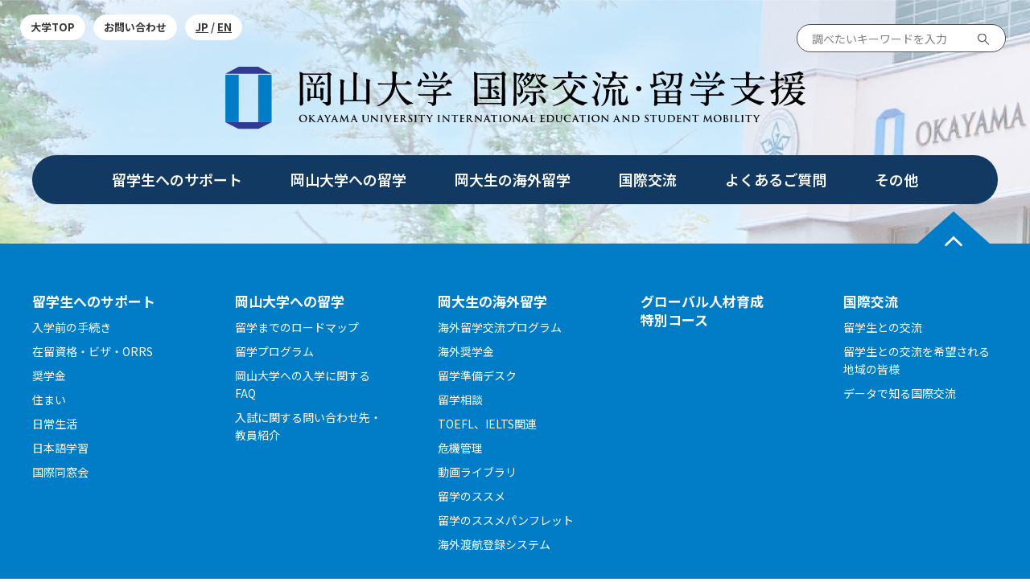

--- FILE ---
content_type: text/html; charset=UTF-8
request_url: https://intl.okayama-u.ac.jp/category/uncategorized/
body_size: 12275
content:
<!DOCTYPE html>
<html lang="ja">
<head>
<meta http-equiv="X-UA-Compatible" content="IE=edge">
<meta charset="utf-8">
<meta name="viewport" content="width=device-width, initial-scale=1">
<meta name="format-detection" content="telephone=no">
<meta name="theme-color" content="#113961">
<link rel="stylesheet" href="https://intl.okayama-u.ac.jp/master/wp-content/themes/intl.okayama-u.ac.jp/assets/css/common.css"/>
<link rel="stylesheet" href="https://intl.okayama-u.ac.jp/master/wp-content/themes/intl.okayama-u.ac.jp/assets/css/top.css"/>
<script src="https://intl.okayama-u.ac.jp/master/wp-content/themes/intl.okayama-u.ac.jp/assets/js/async.js" async></script>
<script src="https://intl.okayama-u.ac.jp/master/wp-content/themes/intl.okayama-u.ac.jp/assets/js/page.js" defer></script>
<script src="https://intl.okayama-u.ac.jp/master/wp-content/themes/intl.okayama-u.ac.jp/assets/js/defer.js" defer></script>
<script></script>

<meta name="keywords" content="岡山大学,グローバル,人材育成,国際,okayama university international center,岡大 留学,okayama univesity study abroard">
<title>未分類 - 岡山大学 国際交流・留学支援</title>

		<!-- All in One SEO 4.3.0 - aioseo.com -->
		<meta name="description" content="岡山大学グローバル人材育成院の公式サイト。" />
		<meta name="robots" content="max-image-preview:large" />
		<link rel="canonical" href="https://intl.okayama-u.ac.jp/category/uncategorized/" />
		<meta name="generator" content="All in One SEO (AIOSEO) 4.3.0 " />
		<script type="application/ld+json" class="aioseo-schema">
			{"@context":"https:\/\/schema.org","@graph":[{"@type":"BreadcrumbList","@id":"https:\/\/intl.okayama-u.ac.jp\/category\/uncategorized\/#breadcrumblist","itemListElement":[{"@type":"ListItem","@id":"https:\/\/intl.okayama-u.ac.jp\/#listItem","position":1,"item":{"@type":"WebPage","@id":"https:\/\/intl.okayama-u.ac.jp\/","name":"\u30db\u30fc\u30e0","description":"\u5ca1\u5c71\u5927\u5b66\u30b0\u30ed\u30fc\u30d0\u30eb\u4eba\u6750\u80b2\u6210\u9662\u306e\u516c\u5f0f\u30b5\u30a4\u30c8\u3002","url":"https:\/\/intl.okayama-u.ac.jp\/"},"nextItem":"https:\/\/intl.okayama-u.ac.jp\/category\/uncategorized\/#listItem"},{"@type":"ListItem","@id":"https:\/\/intl.okayama-u.ac.jp\/category\/uncategorized\/#listItem","position":2,"item":{"@type":"WebPage","@id":"https:\/\/intl.okayama-u.ac.jp\/category\/uncategorized\/","name":"\u672a\u5206\u985e","description":"\u5ca1\u5c71\u5927\u5b66\u30b0\u30ed\u30fc\u30d0\u30eb\u4eba\u6750\u80b2\u6210\u9662\u306e\u516c\u5f0f\u30b5\u30a4\u30c8\u3002","url":"https:\/\/intl.okayama-u.ac.jp\/category\/uncategorized\/"},"previousItem":"https:\/\/intl.okayama-u.ac.jp\/#listItem"}]},{"@type":"CollectionPage","@id":"https:\/\/intl.okayama-u.ac.jp\/category\/uncategorized\/#collectionpage","url":"https:\/\/intl.okayama-u.ac.jp\/category\/uncategorized\/","name":"\u672a\u5206\u985e - \u5ca1\u5c71\u5927\u5b66 \u56fd\u969b\u4ea4\u6d41\u30fb\u7559\u5b66\u652f\u63f4","description":"\u5ca1\u5c71\u5927\u5b66\u30b0\u30ed\u30fc\u30d0\u30eb\u4eba\u6750\u80b2\u6210\u9662\u306e\u516c\u5f0f\u30b5\u30a4\u30c8\u3002","inLanguage":"ja","isPartOf":{"@id":"https:\/\/intl.okayama-u.ac.jp\/#website"},"breadcrumb":{"@id":"https:\/\/intl.okayama-u.ac.jp\/category\/uncategorized\/#breadcrumblist"}},{"@type":"Organization","@id":"https:\/\/intl.okayama-u.ac.jp\/#organization","name":"\u5ca1\u5c71\u5927\u5b66\u30b0\u30ed\u30fc\u30d0\u30eb\u4eba\u6750\u80b2\u6210\u9662\u306e\u516c\u5f0f\u30b5\u30a4\u30c8\u3002","url":"https:\/\/intl.okayama-u.ac.jp\/"},{"@type":"WebSite","@id":"https:\/\/intl.okayama-u.ac.jp\/#website","url":"https:\/\/intl.okayama-u.ac.jp\/","name":"\u5ca1\u5c71\u5927\u5b66\u30b0\u30ed\u30fc\u30d0\u30eb\u4eba\u6750\u80b2\u6210\u9662","inLanguage":"ja","publisher":{"@id":"https:\/\/intl.okayama-u.ac.jp\/#organization"}}]}
		</script>
		<!-- All in One SEO -->

<link rel='dns-prefetch' href='//webfonts.sakura.ne.jp' />
<link rel='dns-prefetch' href='//www.googletagmanager.com' />
<script type="text/javascript">
window._wpemojiSettings = {"baseUrl":"https:\/\/s.w.org\/images\/core\/emoji\/14.0.0\/72x72\/","ext":".png","svgUrl":"https:\/\/s.w.org\/images\/core\/emoji\/14.0.0\/svg\/","svgExt":".svg","source":{"concatemoji":"https:\/\/intl.okayama-u.ac.jp\/master\/wp-includes\/js\/wp-emoji-release.min.js?ver=6.1.1"}};
/*! This file is auto-generated */
!function(e,a,t){var n,r,o,i=a.createElement("canvas"),p=i.getContext&&i.getContext("2d");function s(e,t){var a=String.fromCharCode,e=(p.clearRect(0,0,i.width,i.height),p.fillText(a.apply(this,e),0,0),i.toDataURL());return p.clearRect(0,0,i.width,i.height),p.fillText(a.apply(this,t),0,0),e===i.toDataURL()}function c(e){var t=a.createElement("script");t.src=e,t.defer=t.type="text/javascript",a.getElementsByTagName("head")[0].appendChild(t)}for(o=Array("flag","emoji"),t.supports={everything:!0,everythingExceptFlag:!0},r=0;r<o.length;r++)t.supports[o[r]]=function(e){if(p&&p.fillText)switch(p.textBaseline="top",p.font="600 32px Arial",e){case"flag":return s([127987,65039,8205,9895,65039],[127987,65039,8203,9895,65039])?!1:!s([55356,56826,55356,56819],[55356,56826,8203,55356,56819])&&!s([55356,57332,56128,56423,56128,56418,56128,56421,56128,56430,56128,56423,56128,56447],[55356,57332,8203,56128,56423,8203,56128,56418,8203,56128,56421,8203,56128,56430,8203,56128,56423,8203,56128,56447]);case"emoji":return!s([129777,127995,8205,129778,127999],[129777,127995,8203,129778,127999])}return!1}(o[r]),t.supports.everything=t.supports.everything&&t.supports[o[r]],"flag"!==o[r]&&(t.supports.everythingExceptFlag=t.supports.everythingExceptFlag&&t.supports[o[r]]);t.supports.everythingExceptFlag=t.supports.everythingExceptFlag&&!t.supports.flag,t.DOMReady=!1,t.readyCallback=function(){t.DOMReady=!0},t.supports.everything||(n=function(){t.readyCallback()},a.addEventListener?(a.addEventListener("DOMContentLoaded",n,!1),e.addEventListener("load",n,!1)):(e.attachEvent("onload",n),a.attachEvent("onreadystatechange",function(){"complete"===a.readyState&&t.readyCallback()})),(e=t.source||{}).concatemoji?c(e.concatemoji):e.wpemoji&&e.twemoji&&(c(e.twemoji),c(e.wpemoji)))}(window,document,window._wpemojiSettings);
</script>
<style type="text/css">
img.wp-smiley,
img.emoji {
	display: inline !important;
	border: none !important;
	box-shadow: none !important;
	height: 1em !important;
	width: 1em !important;
	margin: 0 0.07em !important;
	vertical-align: -0.1em !important;
	background: none !important;
	padding: 0 !important;
}
</style>
	<link rel='stylesheet' id='wp-block-library-css' href='https://intl.okayama-u.ac.jp/master/wp-includes/css/dist/block-library/style.min.css?ver=6.1.1' type='text/css' media='all' />
<style id='bogo-language-switcher-style-inline-css' type='text/css'>
ul.bogo-language-switcher li {
	list-style: none outside none;
	padding: 0;
}

#wpadminbar #wp-admin-bar-bogo-user-locale .ab-icon::before {
	content: "\f326";
	top: 2px;
}

/* National Flags */

.bogoflags,
.bogoflags-before:before {
	display: inline-block;
	width: 16px;
	height: 11px;
	background-image: none;
	background-color: transparent;
	border: none;
	padding: 0;
	margin: 0 4px;
	vertical-align: top;
}

.bogoflags-ad:before {
	content: url('/master/wp-content/plugins/bogo/includes/block-editor/language-switcher/../../css/../../images/flag-icons/ad.png');
}

.bogoflags-ae:before {
	content: url('/master/wp-content/plugins/bogo/includes/block-editor/language-switcher/../../css/../../images/flag-icons/ae.png');
}

.bogoflags-af:before {
	content: url('/master/wp-content/plugins/bogo/includes/block-editor/language-switcher/../../css/../../images/flag-icons/af.png');
}

.bogoflags-ag:before {
	content: url('/master/wp-content/plugins/bogo/includes/block-editor/language-switcher/../../css/../../images/flag-icons/ag.png');
}

.bogoflags-ai:before {
	content: url('/master/wp-content/plugins/bogo/includes/block-editor/language-switcher/../../css/../../images/flag-icons/ai.png');
}

.bogoflags-al:before {
	content: url('/master/wp-content/plugins/bogo/includes/block-editor/language-switcher/../../css/../../images/flag-icons/al.png');
}

.bogoflags-am:before {
	content: url('/master/wp-content/plugins/bogo/includes/block-editor/language-switcher/../../css/../../images/flag-icons/am.png');
}

.bogoflags-an:before {
	content: url('/master/wp-content/plugins/bogo/includes/block-editor/language-switcher/../../css/../../images/flag-icons/an.png');
}

.bogoflags-ao:before {
	content: url('/master/wp-content/plugins/bogo/includes/block-editor/language-switcher/../../css/../../images/flag-icons/ao.png');
}

.bogoflags-ar:before {
	content: url('/master/wp-content/plugins/bogo/includes/block-editor/language-switcher/../../css/../../images/flag-icons/ar.png');
}

.bogoflags-as:before {
	content: url('/master/wp-content/plugins/bogo/includes/block-editor/language-switcher/../../css/../../images/flag-icons/as.png');
}

.bogoflags-at:before {
	content: url('/master/wp-content/plugins/bogo/includes/block-editor/language-switcher/../../css/../../images/flag-icons/at.png');
}

.bogoflags-au:before {
	content: url('/master/wp-content/plugins/bogo/includes/block-editor/language-switcher/../../css/../../images/flag-icons/au.png');
}

.bogoflags-aw:before {
	content: url('/master/wp-content/plugins/bogo/includes/block-editor/language-switcher/../../css/../../images/flag-icons/aw.png');
}

.bogoflags-ax:before {
	content: url('/master/wp-content/plugins/bogo/includes/block-editor/language-switcher/../../css/../../images/flag-icons/ax.png');
}

.bogoflags-az:before {
	content: url('/master/wp-content/plugins/bogo/includes/block-editor/language-switcher/../../css/../../images/flag-icons/az.png');
}

.bogoflags-ba:before {
	content: url('/master/wp-content/plugins/bogo/includes/block-editor/language-switcher/../../css/../../images/flag-icons/ba.png');
}

.bogoflags-bb:before {
	content: url('/master/wp-content/plugins/bogo/includes/block-editor/language-switcher/../../css/../../images/flag-icons/bb.png');
}

.bogoflags-bd:before {
	content: url('/master/wp-content/plugins/bogo/includes/block-editor/language-switcher/../../css/../../images/flag-icons/bd.png');
}

.bogoflags-be:before {
	content: url('/master/wp-content/plugins/bogo/includes/block-editor/language-switcher/../../css/../../images/flag-icons/be.png');
}

.bogoflags-bf:before {
	content: url('/master/wp-content/plugins/bogo/includes/block-editor/language-switcher/../../css/../../images/flag-icons/bf.png');
}

.bogoflags-bg:before {
	content: url('/master/wp-content/plugins/bogo/includes/block-editor/language-switcher/../../css/../../images/flag-icons/bg.png');
}

.bogoflags-bh:before {
	content: url('/master/wp-content/plugins/bogo/includes/block-editor/language-switcher/../../css/../../images/flag-icons/bh.png');
}

.bogoflags-bi:before {
	content: url('/master/wp-content/plugins/bogo/includes/block-editor/language-switcher/../../css/../../images/flag-icons/bi.png');
}

.bogoflags-bj:before {
	content: url('/master/wp-content/plugins/bogo/includes/block-editor/language-switcher/../../css/../../images/flag-icons/bj.png');
}

.bogoflags-bm:before {
	content: url('/master/wp-content/plugins/bogo/includes/block-editor/language-switcher/../../css/../../images/flag-icons/bm.png');
}

.bogoflags-bn:before {
	content: url('/master/wp-content/plugins/bogo/includes/block-editor/language-switcher/../../css/../../images/flag-icons/bn.png');
}

.bogoflags-bo:before {
	content: url('/master/wp-content/plugins/bogo/includes/block-editor/language-switcher/../../css/../../images/flag-icons/bo.png');
}

.bogoflags-br:before {
	content: url('/master/wp-content/plugins/bogo/includes/block-editor/language-switcher/../../css/../../images/flag-icons/br.png');
}

.bogoflags-bs:before {
	content: url('/master/wp-content/plugins/bogo/includes/block-editor/language-switcher/../../css/../../images/flag-icons/bs.png');
}

.bogoflags-bt:before {
	content: url('/master/wp-content/plugins/bogo/includes/block-editor/language-switcher/../../css/../../images/flag-icons/bt.png');
}

.bogoflags-bv:before {
	content: url('/master/wp-content/plugins/bogo/includes/block-editor/language-switcher/../../css/../../images/flag-icons/bv.png');
}

.bogoflags-bw:before {
	content: url('/master/wp-content/plugins/bogo/includes/block-editor/language-switcher/../../css/../../images/flag-icons/bw.png');
}

.bogoflags-by:before {
	content: url('/master/wp-content/plugins/bogo/includes/block-editor/language-switcher/../../css/../../images/flag-icons/by.png');
}

.bogoflags-bz:before {
	content: url('/master/wp-content/plugins/bogo/includes/block-editor/language-switcher/../../css/../../images/flag-icons/bz.png');
}

.bogoflags-ca:before {
	content: url('/master/wp-content/plugins/bogo/includes/block-editor/language-switcher/../../css/../../images/flag-icons/ca.png');
}

.bogoflags-catalonia:before {
	content: url('/master/wp-content/plugins/bogo/includes/block-editor/language-switcher/../../css/../../images/flag-icons/catalonia.png');
}

.bogoflags-cc:before {
	content: url('/master/wp-content/plugins/bogo/includes/block-editor/language-switcher/../../css/../../images/flag-icons/cc.png');
}

.bogoflags-cd:before {
	content: url('/master/wp-content/plugins/bogo/includes/block-editor/language-switcher/../../css/../../images/flag-icons/cd.png');
}

.bogoflags-cf:before {
	content: url('/master/wp-content/plugins/bogo/includes/block-editor/language-switcher/../../css/../../images/flag-icons/cf.png');
}

.bogoflags-cg:before {
	content: url('/master/wp-content/plugins/bogo/includes/block-editor/language-switcher/../../css/../../images/flag-icons/cg.png');
}

.bogoflags-ch:before {
	content: url('/master/wp-content/plugins/bogo/includes/block-editor/language-switcher/../../css/../../images/flag-icons/ch.png');
}

.bogoflags-ci:before {
	content: url('/master/wp-content/plugins/bogo/includes/block-editor/language-switcher/../../css/../../images/flag-icons/ci.png');
}

.bogoflags-ck:before {
	content: url('/master/wp-content/plugins/bogo/includes/block-editor/language-switcher/../../css/../../images/flag-icons/ck.png');
}

.bogoflags-cl:before {
	content: url('/master/wp-content/plugins/bogo/includes/block-editor/language-switcher/../../css/../../images/flag-icons/cl.png');
}

.bogoflags-cm:before {
	content: url('/master/wp-content/plugins/bogo/includes/block-editor/language-switcher/../../css/../../images/flag-icons/cm.png');
}

.bogoflags-cn:before {
	content: url('/master/wp-content/plugins/bogo/includes/block-editor/language-switcher/../../css/../../images/flag-icons/cn.png');
}

.bogoflags-co:before {
	content: url('/master/wp-content/plugins/bogo/includes/block-editor/language-switcher/../../css/../../images/flag-icons/co.png');
}

.bogoflags-cr:before {
	content: url('/master/wp-content/plugins/bogo/includes/block-editor/language-switcher/../../css/../../images/flag-icons/cr.png');
}

.bogoflags-cs:before {
	content: url('/master/wp-content/plugins/bogo/includes/block-editor/language-switcher/../../css/../../images/flag-icons/cs.png');
}

.bogoflags-cu:before {
	content: url('/master/wp-content/plugins/bogo/includes/block-editor/language-switcher/../../css/../../images/flag-icons/cu.png');
}

.bogoflags-cv:before {
	content: url('/master/wp-content/plugins/bogo/includes/block-editor/language-switcher/../../css/../../images/flag-icons/cv.png');
}

.bogoflags-cx:before {
	content: url('/master/wp-content/plugins/bogo/includes/block-editor/language-switcher/../../css/../../images/flag-icons/cx.png');
}

.bogoflags-cy:before {
	content: url('/master/wp-content/plugins/bogo/includes/block-editor/language-switcher/../../css/../../images/flag-icons/cy.png');
}

.bogoflags-cz:before {
	content: url('/master/wp-content/plugins/bogo/includes/block-editor/language-switcher/../../css/../../images/flag-icons/cz.png');
}

.bogoflags-de:before {
	content: url('/master/wp-content/plugins/bogo/includes/block-editor/language-switcher/../../css/../../images/flag-icons/de.png');
}

.bogoflags-dj:before {
	content: url('/master/wp-content/plugins/bogo/includes/block-editor/language-switcher/../../css/../../images/flag-icons/dj.png');
}

.bogoflags-dk:before {
	content: url('/master/wp-content/plugins/bogo/includes/block-editor/language-switcher/../../css/../../images/flag-icons/dk.png');
}

.bogoflags-dm:before {
	content: url('/master/wp-content/plugins/bogo/includes/block-editor/language-switcher/../../css/../../images/flag-icons/dm.png');
}

.bogoflags-do:before {
	content: url('/master/wp-content/plugins/bogo/includes/block-editor/language-switcher/../../css/../../images/flag-icons/do.png');
}

.bogoflags-dz:before {
	content: url('/master/wp-content/plugins/bogo/includes/block-editor/language-switcher/../../css/../../images/flag-icons/dz.png');
}

.bogoflags-ec:before {
	content: url('/master/wp-content/plugins/bogo/includes/block-editor/language-switcher/../../css/../../images/flag-icons/ec.png');
}

.bogoflags-ee:before {
	content: url('/master/wp-content/plugins/bogo/includes/block-editor/language-switcher/../../css/../../images/flag-icons/ee.png');
}

.bogoflags-eg:before {
	content: url('/master/wp-content/plugins/bogo/includes/block-editor/language-switcher/../../css/../../images/flag-icons/eg.png');
}

.bogoflags-eh:before {
	content: url('/master/wp-content/plugins/bogo/includes/block-editor/language-switcher/../../css/../../images/flag-icons/eh.png');
}

.bogoflags-england:before {
	content: url('/master/wp-content/plugins/bogo/includes/block-editor/language-switcher/../../css/../../images/flag-icons/england.png');
}

.bogoflags-er:before {
	content: url('/master/wp-content/plugins/bogo/includes/block-editor/language-switcher/../../css/../../images/flag-icons/er.png');
}

.bogoflags-es:before {
	content: url('/master/wp-content/plugins/bogo/includes/block-editor/language-switcher/../../css/../../images/flag-icons/es.png');
}

.bogoflags-et:before {
	content: url('/master/wp-content/plugins/bogo/includes/block-editor/language-switcher/../../css/../../images/flag-icons/et.png');
}

.bogoflags-europeanunion:before {
	content: url('/master/wp-content/plugins/bogo/includes/block-editor/language-switcher/../../css/../../images/flag-icons/europeanunion.png');
}

.bogoflags-fam:before {
	content: url('/master/wp-content/plugins/bogo/includes/block-editor/language-switcher/../../css/../../images/flag-icons/fam.png');
}

.bogoflags-fi:before {
	content: url('/master/wp-content/plugins/bogo/includes/block-editor/language-switcher/../../css/../../images/flag-icons/fi.png');
}

.bogoflags-fj:before {
	content: url('/master/wp-content/plugins/bogo/includes/block-editor/language-switcher/../../css/../../images/flag-icons/fj.png');
}

.bogoflags-fk:before {
	content: url('/master/wp-content/plugins/bogo/includes/block-editor/language-switcher/../../css/../../images/flag-icons/fk.png');
}

.bogoflags-fm:before {
	content: url('/master/wp-content/plugins/bogo/includes/block-editor/language-switcher/../../css/../../images/flag-icons/fm.png');
}

.bogoflags-fo:before {
	content: url('/master/wp-content/plugins/bogo/includes/block-editor/language-switcher/../../css/../../images/flag-icons/fo.png');
}

.bogoflags-fr:before {
	content: url('/master/wp-content/plugins/bogo/includes/block-editor/language-switcher/../../css/../../images/flag-icons/fr.png');
}

.bogoflags-ga:before {
	content: url('/master/wp-content/plugins/bogo/includes/block-editor/language-switcher/../../css/../../images/flag-icons/ga.png');
}

.bogoflags-gb:before {
	content: url('/master/wp-content/plugins/bogo/includes/block-editor/language-switcher/../../css/../../images/flag-icons/gb.png');
}

.bogoflags-gd:before {
	content: url('/master/wp-content/plugins/bogo/includes/block-editor/language-switcher/../../css/../../images/flag-icons/gd.png');
}

.bogoflags-ge:before {
	content: url('/master/wp-content/plugins/bogo/includes/block-editor/language-switcher/../../css/../../images/flag-icons/ge.png');
}

.bogoflags-gf:before {
	content: url('/master/wp-content/plugins/bogo/includes/block-editor/language-switcher/../../css/../../images/flag-icons/gf.png');
}

.bogoflags-gh:before {
	content: url('/master/wp-content/plugins/bogo/includes/block-editor/language-switcher/../../css/../../images/flag-icons/gh.png');
}

.bogoflags-gi:before {
	content: url('/master/wp-content/plugins/bogo/includes/block-editor/language-switcher/../../css/../../images/flag-icons/gi.png');
}

.bogoflags-gl:before {
	content: url('/master/wp-content/plugins/bogo/includes/block-editor/language-switcher/../../css/../../images/flag-icons/gl.png');
}

.bogoflags-gm:before {
	content: url('/master/wp-content/plugins/bogo/includes/block-editor/language-switcher/../../css/../../images/flag-icons/gm.png');
}

.bogoflags-gn:before {
	content: url('/master/wp-content/plugins/bogo/includes/block-editor/language-switcher/../../css/../../images/flag-icons/gn.png');
}

.bogoflags-gp:before {
	content: url('/master/wp-content/plugins/bogo/includes/block-editor/language-switcher/../../css/../../images/flag-icons/gp.png');
}

.bogoflags-gq:before {
	content: url('/master/wp-content/plugins/bogo/includes/block-editor/language-switcher/../../css/../../images/flag-icons/gq.png');
}

.bogoflags-gr:before {
	content: url('/master/wp-content/plugins/bogo/includes/block-editor/language-switcher/../../css/../../images/flag-icons/gr.png');
}

.bogoflags-gs:before {
	content: url('/master/wp-content/plugins/bogo/includes/block-editor/language-switcher/../../css/../../images/flag-icons/gs.png');
}

.bogoflags-gt:before {
	content: url('/master/wp-content/plugins/bogo/includes/block-editor/language-switcher/../../css/../../images/flag-icons/gt.png');
}

.bogoflags-gu:before {
	content: url('/master/wp-content/plugins/bogo/includes/block-editor/language-switcher/../../css/../../images/flag-icons/gu.png');
}

.bogoflags-gw:before {
	content: url('/master/wp-content/plugins/bogo/includes/block-editor/language-switcher/../../css/../../images/flag-icons/gw.png');
}

.bogoflags-gy:before {
	content: url('/master/wp-content/plugins/bogo/includes/block-editor/language-switcher/../../css/../../images/flag-icons/gy.png');
}

.bogoflags-hk:before {
	content: url('/master/wp-content/plugins/bogo/includes/block-editor/language-switcher/../../css/../../images/flag-icons/hk.png');
}

.bogoflags-hm:before {
	content: url('/master/wp-content/plugins/bogo/includes/block-editor/language-switcher/../../css/../../images/flag-icons/hm.png');
}

.bogoflags-hn:before {
	content: url('/master/wp-content/plugins/bogo/includes/block-editor/language-switcher/../../css/../../images/flag-icons/hn.png');
}

.bogoflags-hr:before {
	content: url('/master/wp-content/plugins/bogo/includes/block-editor/language-switcher/../../css/../../images/flag-icons/hr.png');
}

.bogoflags-ht:before {
	content: url('/master/wp-content/plugins/bogo/includes/block-editor/language-switcher/../../css/../../images/flag-icons/ht.png');
}

.bogoflags-hu:before {
	content: url('/master/wp-content/plugins/bogo/includes/block-editor/language-switcher/../../css/../../images/flag-icons/hu.png');
}

.bogoflags-id:before {
	content: url('/master/wp-content/plugins/bogo/includes/block-editor/language-switcher/../../css/../../images/flag-icons/id.png');
}

.bogoflags-ie:before {
	content: url('/master/wp-content/plugins/bogo/includes/block-editor/language-switcher/../../css/../../images/flag-icons/ie.png');
}

.bogoflags-il:before {
	content: url('/master/wp-content/plugins/bogo/includes/block-editor/language-switcher/../../css/../../images/flag-icons/il.png');
}

.bogoflags-in:before {
	content: url('/master/wp-content/plugins/bogo/includes/block-editor/language-switcher/../../css/../../images/flag-icons/in.png');
}

.bogoflags-io:before {
	content: url('/master/wp-content/plugins/bogo/includes/block-editor/language-switcher/../../css/../../images/flag-icons/io.png');
}

.bogoflags-iq:before {
	content: url('/master/wp-content/plugins/bogo/includes/block-editor/language-switcher/../../css/../../images/flag-icons/iq.png');
}

.bogoflags-ir:before {
	content: url('/master/wp-content/plugins/bogo/includes/block-editor/language-switcher/../../css/../../images/flag-icons/ir.png');
}

.bogoflags-is:before {
	content: url('/master/wp-content/plugins/bogo/includes/block-editor/language-switcher/../../css/../../images/flag-icons/is.png');
}

.bogoflags-it:before {
	content: url('/master/wp-content/plugins/bogo/includes/block-editor/language-switcher/../../css/../../images/flag-icons/it.png');
}

.bogoflags-jm:before {
	content: url('/master/wp-content/plugins/bogo/includes/block-editor/language-switcher/../../css/../../images/flag-icons/jm.png');
}

.bogoflags-jo:before {
	content: url('/master/wp-content/plugins/bogo/includes/block-editor/language-switcher/../../css/../../images/flag-icons/jo.png');
}

.bogoflags-jp:before {
	content: url('/master/wp-content/plugins/bogo/includes/block-editor/language-switcher/../../css/../../images/flag-icons/jp.png');
}

.bogoflags-ke:before {
	content: url('/master/wp-content/plugins/bogo/includes/block-editor/language-switcher/../../css/../../images/flag-icons/ke.png');
}

.bogoflags-kg:before {
	content: url('/master/wp-content/plugins/bogo/includes/block-editor/language-switcher/../../css/../../images/flag-icons/kg.png');
}

.bogoflags-kh:before {
	content: url('/master/wp-content/plugins/bogo/includes/block-editor/language-switcher/../../css/../../images/flag-icons/kh.png');
}

.bogoflags-ki:before {
	content: url('/master/wp-content/plugins/bogo/includes/block-editor/language-switcher/../../css/../../images/flag-icons/ki.png');
}

.bogoflags-km:before {
	content: url('/master/wp-content/plugins/bogo/includes/block-editor/language-switcher/../../css/../../images/flag-icons/km.png');
}

.bogoflags-kn:before {
	content: url('/master/wp-content/plugins/bogo/includes/block-editor/language-switcher/../../css/../../images/flag-icons/kn.png');
}

.bogoflags-kp:before {
	content: url('/master/wp-content/plugins/bogo/includes/block-editor/language-switcher/../../css/../../images/flag-icons/kp.png');
}

.bogoflags-kr:before {
	content: url('/master/wp-content/plugins/bogo/includes/block-editor/language-switcher/../../css/../../images/flag-icons/kr.png');
}

.bogoflags-kw:before {
	content: url('/master/wp-content/plugins/bogo/includes/block-editor/language-switcher/../../css/../../images/flag-icons/kw.png');
}

.bogoflags-ky:before {
	content: url('/master/wp-content/plugins/bogo/includes/block-editor/language-switcher/../../css/../../images/flag-icons/ky.png');
}

.bogoflags-kz:before {
	content: url('/master/wp-content/plugins/bogo/includes/block-editor/language-switcher/../../css/../../images/flag-icons/kz.png');
}

.bogoflags-la:before {
	content: url('/master/wp-content/plugins/bogo/includes/block-editor/language-switcher/../../css/../../images/flag-icons/la.png');
}

.bogoflags-lb:before {
	content: url('/master/wp-content/plugins/bogo/includes/block-editor/language-switcher/../../css/../../images/flag-icons/lb.png');
}

.bogoflags-lc:before {
	content: url('/master/wp-content/plugins/bogo/includes/block-editor/language-switcher/../../css/../../images/flag-icons/lc.png');
}

.bogoflags-li:before {
	content: url('/master/wp-content/plugins/bogo/includes/block-editor/language-switcher/../../css/../../images/flag-icons/li.png');
}

.bogoflags-lk:before {
	content: url('/master/wp-content/plugins/bogo/includes/block-editor/language-switcher/../../css/../../images/flag-icons/lk.png');
}

.bogoflags-lr:before {
	content: url('/master/wp-content/plugins/bogo/includes/block-editor/language-switcher/../../css/../../images/flag-icons/lr.png');
}

.bogoflags-ls:before {
	content: url('/master/wp-content/plugins/bogo/includes/block-editor/language-switcher/../../css/../../images/flag-icons/ls.png');
}

.bogoflags-lt:before {
	content: url('/master/wp-content/plugins/bogo/includes/block-editor/language-switcher/../../css/../../images/flag-icons/lt.png');
}

.bogoflags-lu:before {
	content: url('/master/wp-content/plugins/bogo/includes/block-editor/language-switcher/../../css/../../images/flag-icons/lu.png');
}

.bogoflags-lv:before {
	content: url('/master/wp-content/plugins/bogo/includes/block-editor/language-switcher/../../css/../../images/flag-icons/lv.png');
}

.bogoflags-ly:before {
	content: url('/master/wp-content/plugins/bogo/includes/block-editor/language-switcher/../../css/../../images/flag-icons/ly.png');
}

.bogoflags-ma:before {
	content: url('/master/wp-content/plugins/bogo/includes/block-editor/language-switcher/../../css/../../images/flag-icons/ma.png');
}

.bogoflags-mc:before {
	content: url('/master/wp-content/plugins/bogo/includes/block-editor/language-switcher/../../css/../../images/flag-icons/mc.png');
}

.bogoflags-md:before {
	content: url('/master/wp-content/plugins/bogo/includes/block-editor/language-switcher/../../css/../../images/flag-icons/md.png');
}

.bogoflags-me:before {
	content: url('/master/wp-content/plugins/bogo/includes/block-editor/language-switcher/../../css/../../images/flag-icons/me.png');
}

.bogoflags-mg:before {
	content: url('/master/wp-content/plugins/bogo/includes/block-editor/language-switcher/../../css/../../images/flag-icons/mg.png');
}

.bogoflags-mh:before {
	content: url('/master/wp-content/plugins/bogo/includes/block-editor/language-switcher/../../css/../../images/flag-icons/mh.png');
}

.bogoflags-mk:before {
	content: url('/master/wp-content/plugins/bogo/includes/block-editor/language-switcher/../../css/../../images/flag-icons/mk.png');
}

.bogoflags-ml:before {
	content: url('/master/wp-content/plugins/bogo/includes/block-editor/language-switcher/../../css/../../images/flag-icons/ml.png');
}

.bogoflags-mm:before {
	content: url('/master/wp-content/plugins/bogo/includes/block-editor/language-switcher/../../css/../../images/flag-icons/mm.png');
}

.bogoflags-mn:before {
	content: url('/master/wp-content/plugins/bogo/includes/block-editor/language-switcher/../../css/../../images/flag-icons/mn.png');
}

.bogoflags-mo:before {
	content: url('/master/wp-content/plugins/bogo/includes/block-editor/language-switcher/../../css/../../images/flag-icons/mo.png');
}

.bogoflags-mp:before {
	content: url('/master/wp-content/plugins/bogo/includes/block-editor/language-switcher/../../css/../../images/flag-icons/mp.png');
}

.bogoflags-mq:before {
	content: url('/master/wp-content/plugins/bogo/includes/block-editor/language-switcher/../../css/../../images/flag-icons/mq.png');
}

.bogoflags-mr:before {
	content: url('/master/wp-content/plugins/bogo/includes/block-editor/language-switcher/../../css/../../images/flag-icons/mr.png');
}

.bogoflags-ms:before {
	content: url('/master/wp-content/plugins/bogo/includes/block-editor/language-switcher/../../css/../../images/flag-icons/ms.png');
}

.bogoflags-mt:before {
	content: url('/master/wp-content/plugins/bogo/includes/block-editor/language-switcher/../../css/../../images/flag-icons/mt.png');
}

.bogoflags-mu:before {
	content: url('/master/wp-content/plugins/bogo/includes/block-editor/language-switcher/../../css/../../images/flag-icons/mu.png');
}

.bogoflags-mv:before {
	content: url('/master/wp-content/plugins/bogo/includes/block-editor/language-switcher/../../css/../../images/flag-icons/mv.png');
}

.bogoflags-mw:before {
	content: url('/master/wp-content/plugins/bogo/includes/block-editor/language-switcher/../../css/../../images/flag-icons/mw.png');
}

.bogoflags-mx:before {
	content: url('/master/wp-content/plugins/bogo/includes/block-editor/language-switcher/../../css/../../images/flag-icons/mx.png');
}

.bogoflags-my:before {
	content: url('/master/wp-content/plugins/bogo/includes/block-editor/language-switcher/../../css/../../images/flag-icons/my.png');
}

.bogoflags-mz:before {
	content: url('/master/wp-content/plugins/bogo/includes/block-editor/language-switcher/../../css/../../images/flag-icons/mz.png');
}

.bogoflags-na:before {
	content: url('/master/wp-content/plugins/bogo/includes/block-editor/language-switcher/../../css/../../images/flag-icons/na.png');
}

.bogoflags-nc:before {
	content: url('/master/wp-content/plugins/bogo/includes/block-editor/language-switcher/../../css/../../images/flag-icons/nc.png');
}

.bogoflags-ne:before {
	content: url('/master/wp-content/plugins/bogo/includes/block-editor/language-switcher/../../css/../../images/flag-icons/ne.png');
}

.bogoflags-nf:before {
	content: url('/master/wp-content/plugins/bogo/includes/block-editor/language-switcher/../../css/../../images/flag-icons/nf.png');
}

.bogoflags-ng:before {
	content: url('/master/wp-content/plugins/bogo/includes/block-editor/language-switcher/../../css/../../images/flag-icons/ng.png');
}

.bogoflags-ni:before {
	content: url('/master/wp-content/plugins/bogo/includes/block-editor/language-switcher/../../css/../../images/flag-icons/ni.png');
}

.bogoflags-nl:before {
	content: url('/master/wp-content/plugins/bogo/includes/block-editor/language-switcher/../../css/../../images/flag-icons/nl.png');
}

.bogoflags-no:before {
	content: url('/master/wp-content/plugins/bogo/includes/block-editor/language-switcher/../../css/../../images/flag-icons/no.png');
}

.bogoflags-np:before {
	content: url('/master/wp-content/plugins/bogo/includes/block-editor/language-switcher/../../css/../../images/flag-icons/np.png');
}

.bogoflags-nr:before {
	content: url('/master/wp-content/plugins/bogo/includes/block-editor/language-switcher/../../css/../../images/flag-icons/nr.png');
}

.bogoflags-nu:before {
	content: url('/master/wp-content/plugins/bogo/includes/block-editor/language-switcher/../../css/../../images/flag-icons/nu.png');
}

.bogoflags-nz:before {
	content: url('/master/wp-content/plugins/bogo/includes/block-editor/language-switcher/../../css/../../images/flag-icons/nz.png');
}

.bogoflags-om:before {
	content: url('/master/wp-content/plugins/bogo/includes/block-editor/language-switcher/../../css/../../images/flag-icons/om.png');
}

.bogoflags-pa:before {
	content: url('/master/wp-content/plugins/bogo/includes/block-editor/language-switcher/../../css/../../images/flag-icons/pa.png');
}

.bogoflags-pe:before {
	content: url('/master/wp-content/plugins/bogo/includes/block-editor/language-switcher/../../css/../../images/flag-icons/pe.png');
}

.bogoflags-pf:before {
	content: url('/master/wp-content/plugins/bogo/includes/block-editor/language-switcher/../../css/../../images/flag-icons/pf.png');
}

.bogoflags-pg:before {
	content: url('/master/wp-content/plugins/bogo/includes/block-editor/language-switcher/../../css/../../images/flag-icons/pg.png');
}

.bogoflags-ph:before {
	content: url('/master/wp-content/plugins/bogo/includes/block-editor/language-switcher/../../css/../../images/flag-icons/ph.png');
}

.bogoflags-pk:before {
	content: url('/master/wp-content/plugins/bogo/includes/block-editor/language-switcher/../../css/../../images/flag-icons/pk.png');
}

.bogoflags-pl:before {
	content: url('/master/wp-content/plugins/bogo/includes/block-editor/language-switcher/../../css/../../images/flag-icons/pl.png');
}

.bogoflags-pm:before {
	content: url('/master/wp-content/plugins/bogo/includes/block-editor/language-switcher/../../css/../../images/flag-icons/pm.png');
}

.bogoflags-pn:before {
	content: url('/master/wp-content/plugins/bogo/includes/block-editor/language-switcher/../../css/../../images/flag-icons/pn.png');
}

.bogoflags-pr:before {
	content: url('/master/wp-content/plugins/bogo/includes/block-editor/language-switcher/../../css/../../images/flag-icons/pr.png');
}

.bogoflags-ps:before {
	content: url('/master/wp-content/plugins/bogo/includes/block-editor/language-switcher/../../css/../../images/flag-icons/ps.png');
}

.bogoflags-pt:before {
	content: url('/master/wp-content/plugins/bogo/includes/block-editor/language-switcher/../../css/../../images/flag-icons/pt.png');
}

.bogoflags-pw:before {
	content: url('/master/wp-content/plugins/bogo/includes/block-editor/language-switcher/../../css/../../images/flag-icons/pw.png');
}

.bogoflags-py:before {
	content: url('/master/wp-content/plugins/bogo/includes/block-editor/language-switcher/../../css/../../images/flag-icons/py.png');
}

.bogoflags-qa:before {
	content: url('/master/wp-content/plugins/bogo/includes/block-editor/language-switcher/../../css/../../images/flag-icons/qa.png');
}

.bogoflags-re:before {
	content: url('/master/wp-content/plugins/bogo/includes/block-editor/language-switcher/../../css/../../images/flag-icons/re.png');
}

.bogoflags-ro:before {
	content: url('/master/wp-content/plugins/bogo/includes/block-editor/language-switcher/../../css/../../images/flag-icons/ro.png');
}

.bogoflags-rs:before {
	content: url('/master/wp-content/plugins/bogo/includes/block-editor/language-switcher/../../css/../../images/flag-icons/rs.png');
}

.bogoflags-ru:before {
	content: url('/master/wp-content/plugins/bogo/includes/block-editor/language-switcher/../../css/../../images/flag-icons/ru.png');
}

.bogoflags-rw:before {
	content: url('/master/wp-content/plugins/bogo/includes/block-editor/language-switcher/../../css/../../images/flag-icons/rw.png');
}

.bogoflags-sa:before {
	content: url('/master/wp-content/plugins/bogo/includes/block-editor/language-switcher/../../css/../../images/flag-icons/sa.png');
}

.bogoflags-sb:before {
	content: url('/master/wp-content/plugins/bogo/includes/block-editor/language-switcher/../../css/../../images/flag-icons/sb.png');
}

.bogoflags-sc:before {
	content: url('/master/wp-content/plugins/bogo/includes/block-editor/language-switcher/../../css/../../images/flag-icons/sc.png');
}

.bogoflags-scotland:before {
	content: url('/master/wp-content/plugins/bogo/includes/block-editor/language-switcher/../../css/../../images/flag-icons/scotland.png');
}

.bogoflags-sd:before {
	content: url('/master/wp-content/plugins/bogo/includes/block-editor/language-switcher/../../css/../../images/flag-icons/sd.png');
}

.bogoflags-se:before {
	content: url('/master/wp-content/plugins/bogo/includes/block-editor/language-switcher/../../css/../../images/flag-icons/se.png');
}

.bogoflags-sg:before {
	content: url('/master/wp-content/plugins/bogo/includes/block-editor/language-switcher/../../css/../../images/flag-icons/sg.png');
}

.bogoflags-sh:before {
	content: url('/master/wp-content/plugins/bogo/includes/block-editor/language-switcher/../../css/../../images/flag-icons/sh.png');
}

.bogoflags-si:before {
	content: url('/master/wp-content/plugins/bogo/includes/block-editor/language-switcher/../../css/../../images/flag-icons/si.png');
}

.bogoflags-sj:before {
	content: url('/master/wp-content/plugins/bogo/includes/block-editor/language-switcher/../../css/../../images/flag-icons/sj.png');
}

.bogoflags-sk:before {
	content: url('/master/wp-content/plugins/bogo/includes/block-editor/language-switcher/../../css/../../images/flag-icons/sk.png');
}

.bogoflags-sl:before {
	content: url('/master/wp-content/plugins/bogo/includes/block-editor/language-switcher/../../css/../../images/flag-icons/sl.png');
}

.bogoflags-sm:before {
	content: url('/master/wp-content/plugins/bogo/includes/block-editor/language-switcher/../../css/../../images/flag-icons/sm.png');
}

.bogoflags-sn:before {
	content: url('/master/wp-content/plugins/bogo/includes/block-editor/language-switcher/../../css/../../images/flag-icons/sn.png');
}

.bogoflags-so:before {
	content: url('/master/wp-content/plugins/bogo/includes/block-editor/language-switcher/../../css/../../images/flag-icons/so.png');
}

.bogoflags-sr:before {
	content: url('/master/wp-content/plugins/bogo/includes/block-editor/language-switcher/../../css/../../images/flag-icons/sr.png');
}

.bogoflags-st:before {
	content: url('/master/wp-content/plugins/bogo/includes/block-editor/language-switcher/../../css/../../images/flag-icons/st.png');
}

.bogoflags-sv:before {
	content: url('/master/wp-content/plugins/bogo/includes/block-editor/language-switcher/../../css/../../images/flag-icons/sv.png');
}

.bogoflags-sy:before {
	content: url('/master/wp-content/plugins/bogo/includes/block-editor/language-switcher/../../css/../../images/flag-icons/sy.png');
}

.bogoflags-sz:before {
	content: url('/master/wp-content/plugins/bogo/includes/block-editor/language-switcher/../../css/../../images/flag-icons/sz.png');
}

.bogoflags-tc:before {
	content: url('/master/wp-content/plugins/bogo/includes/block-editor/language-switcher/../../css/../../images/flag-icons/tc.png');
}

.bogoflags-td:before {
	content: url('/master/wp-content/plugins/bogo/includes/block-editor/language-switcher/../../css/../../images/flag-icons/td.png');
}

.bogoflags-tf:before {
	content: url('/master/wp-content/plugins/bogo/includes/block-editor/language-switcher/../../css/../../images/flag-icons/tf.png');
}

.bogoflags-tg:before {
	content: url('/master/wp-content/plugins/bogo/includes/block-editor/language-switcher/../../css/../../images/flag-icons/tg.png');
}

.bogoflags-th:before {
	content: url('/master/wp-content/plugins/bogo/includes/block-editor/language-switcher/../../css/../../images/flag-icons/th.png');
}

.bogoflags-tj:before {
	content: url('/master/wp-content/plugins/bogo/includes/block-editor/language-switcher/../../css/../../images/flag-icons/tj.png');
}

.bogoflags-tk:before {
	content: url('/master/wp-content/plugins/bogo/includes/block-editor/language-switcher/../../css/../../images/flag-icons/tk.png');
}

.bogoflags-tl:before {
	content: url('/master/wp-content/plugins/bogo/includes/block-editor/language-switcher/../../css/../../images/flag-icons/tl.png');
}

.bogoflags-tm:before {
	content: url('/master/wp-content/plugins/bogo/includes/block-editor/language-switcher/../../css/../../images/flag-icons/tm.png');
}

.bogoflags-tn:before {
	content: url('/master/wp-content/plugins/bogo/includes/block-editor/language-switcher/../../css/../../images/flag-icons/tn.png');
}

.bogoflags-to:before {
	content: url('/master/wp-content/plugins/bogo/includes/block-editor/language-switcher/../../css/../../images/flag-icons/to.png');
}

.bogoflags-tr:before {
	content: url('/master/wp-content/plugins/bogo/includes/block-editor/language-switcher/../../css/../../images/flag-icons/tr.png');
}

.bogoflags-tt:before {
	content: url('/master/wp-content/plugins/bogo/includes/block-editor/language-switcher/../../css/../../images/flag-icons/tt.png');
}

.bogoflags-tv:before {
	content: url('/master/wp-content/plugins/bogo/includes/block-editor/language-switcher/../../css/../../images/flag-icons/tv.png');
}

.bogoflags-tw:before {
	content: url('/master/wp-content/plugins/bogo/includes/block-editor/language-switcher/../../css/../../images/flag-icons/tw.png');
}

.bogoflags-tz:before {
	content: url('/master/wp-content/plugins/bogo/includes/block-editor/language-switcher/../../css/../../images/flag-icons/tz.png');
}

.bogoflags-ua:before {
	content: url('/master/wp-content/plugins/bogo/includes/block-editor/language-switcher/../../css/../../images/flag-icons/ua.png');
}

.bogoflags-ug:before {
	content: url('/master/wp-content/plugins/bogo/includes/block-editor/language-switcher/../../css/../../images/flag-icons/ug.png');
}

.bogoflags-um:before {
	content: url('/master/wp-content/plugins/bogo/includes/block-editor/language-switcher/../../css/../../images/flag-icons/um.png');
}

.bogoflags-us:before {
	content: url('/master/wp-content/plugins/bogo/includes/block-editor/language-switcher/../../css/../../images/flag-icons/us.png');
}

.bogoflags-uy:before {
	content: url('/master/wp-content/plugins/bogo/includes/block-editor/language-switcher/../../css/../../images/flag-icons/uy.png');
}

.bogoflags-uz:before {
	content: url('/master/wp-content/plugins/bogo/includes/block-editor/language-switcher/../../css/../../images/flag-icons/uz.png');
}

.bogoflags-va:before {
	content: url('/master/wp-content/plugins/bogo/includes/block-editor/language-switcher/../../css/../../images/flag-icons/va.png');
}

.bogoflags-vc:before {
	content: url('/master/wp-content/plugins/bogo/includes/block-editor/language-switcher/../../css/../../images/flag-icons/vc.png');
}

.bogoflags-ve:before {
	content: url('/master/wp-content/plugins/bogo/includes/block-editor/language-switcher/../../css/../../images/flag-icons/ve.png');
}

.bogoflags-vg:before {
	content: url('/master/wp-content/plugins/bogo/includes/block-editor/language-switcher/../../css/../../images/flag-icons/vg.png');
}

.bogoflags-vi:before {
	content: url('/master/wp-content/plugins/bogo/includes/block-editor/language-switcher/../../css/../../images/flag-icons/vi.png');
}

.bogoflags-vn:before {
	content: url('/master/wp-content/plugins/bogo/includes/block-editor/language-switcher/../../css/../../images/flag-icons/vn.png');
}

.bogoflags-vu:before {
	content: url('/master/wp-content/plugins/bogo/includes/block-editor/language-switcher/../../css/../../images/flag-icons/vu.png');
}

.bogoflags-wales:before {
	content: url('/master/wp-content/plugins/bogo/includes/block-editor/language-switcher/../../css/../../images/flag-icons/wales.png');
}

.bogoflags-wf:before {
	content: url('/master/wp-content/plugins/bogo/includes/block-editor/language-switcher/../../css/../../images/flag-icons/wf.png');
}

.bogoflags-ws:before {
	content: url('/master/wp-content/plugins/bogo/includes/block-editor/language-switcher/../../css/../../images/flag-icons/ws.png');
}

.bogoflags-ye:before {
	content: url('/master/wp-content/plugins/bogo/includes/block-editor/language-switcher/../../css/../../images/flag-icons/ye.png');
}

.bogoflags-yt:before {
	content: url('/master/wp-content/plugins/bogo/includes/block-editor/language-switcher/../../css/../../images/flag-icons/yt.png');
}

.bogoflags-za:before {
	content: url('/master/wp-content/plugins/bogo/includes/block-editor/language-switcher/../../css/../../images/flag-icons/za.png');
}

.bogoflags-zm:before {
	content: url('/master/wp-content/plugins/bogo/includes/block-editor/language-switcher/../../css/../../images/flag-icons/zm.png');
}

.bogoflags-zw:before {
	content: url('/master/wp-content/plugins/bogo/includes/block-editor/language-switcher/../../css/../../images/flag-icons/zw.png');
}

</style>
<link rel='stylesheet' id='classic-theme-styles-css' href='https://intl.okayama-u.ac.jp/master/wp-includes/css/classic-themes.min.css?ver=1' type='text/css' media='all' />
<style id='global-styles-inline-css' type='text/css'>
body{--wp--preset--color--black: #000000;--wp--preset--color--cyan-bluish-gray: #abb8c3;--wp--preset--color--white: #ffffff;--wp--preset--color--pale-pink: #f78da7;--wp--preset--color--vivid-red: #cf2e2e;--wp--preset--color--luminous-vivid-orange: #ff6900;--wp--preset--color--luminous-vivid-amber: #fcb900;--wp--preset--color--light-green-cyan: #7bdcb5;--wp--preset--color--vivid-green-cyan: #00d084;--wp--preset--color--pale-cyan-blue: #8ed1fc;--wp--preset--color--vivid-cyan-blue: #0693e3;--wp--preset--color--vivid-purple: #9b51e0;--wp--preset--gradient--vivid-cyan-blue-to-vivid-purple: linear-gradient(135deg,rgba(6,147,227,1) 0%,rgb(155,81,224) 100%);--wp--preset--gradient--light-green-cyan-to-vivid-green-cyan: linear-gradient(135deg,rgb(122,220,180) 0%,rgb(0,208,130) 100%);--wp--preset--gradient--luminous-vivid-amber-to-luminous-vivid-orange: linear-gradient(135deg,rgba(252,185,0,1) 0%,rgba(255,105,0,1) 100%);--wp--preset--gradient--luminous-vivid-orange-to-vivid-red: linear-gradient(135deg,rgba(255,105,0,1) 0%,rgb(207,46,46) 100%);--wp--preset--gradient--very-light-gray-to-cyan-bluish-gray: linear-gradient(135deg,rgb(238,238,238) 0%,rgb(169,184,195) 100%);--wp--preset--gradient--cool-to-warm-spectrum: linear-gradient(135deg,rgb(74,234,220) 0%,rgb(151,120,209) 20%,rgb(207,42,186) 40%,rgb(238,44,130) 60%,rgb(251,105,98) 80%,rgb(254,248,76) 100%);--wp--preset--gradient--blush-light-purple: linear-gradient(135deg,rgb(255,206,236) 0%,rgb(152,150,240) 100%);--wp--preset--gradient--blush-bordeaux: linear-gradient(135deg,rgb(254,205,165) 0%,rgb(254,45,45) 50%,rgb(107,0,62) 100%);--wp--preset--gradient--luminous-dusk: linear-gradient(135deg,rgb(255,203,112) 0%,rgb(199,81,192) 50%,rgb(65,88,208) 100%);--wp--preset--gradient--pale-ocean: linear-gradient(135deg,rgb(255,245,203) 0%,rgb(182,227,212) 50%,rgb(51,167,181) 100%);--wp--preset--gradient--electric-grass: linear-gradient(135deg,rgb(202,248,128) 0%,rgb(113,206,126) 100%);--wp--preset--gradient--midnight: linear-gradient(135deg,rgb(2,3,129) 0%,rgb(40,116,252) 100%);--wp--preset--duotone--dark-grayscale: url('#wp-duotone-dark-grayscale');--wp--preset--duotone--grayscale: url('#wp-duotone-grayscale');--wp--preset--duotone--purple-yellow: url('#wp-duotone-purple-yellow');--wp--preset--duotone--blue-red: url('#wp-duotone-blue-red');--wp--preset--duotone--midnight: url('#wp-duotone-midnight');--wp--preset--duotone--magenta-yellow: url('#wp-duotone-magenta-yellow');--wp--preset--duotone--purple-green: url('#wp-duotone-purple-green');--wp--preset--duotone--blue-orange: url('#wp-duotone-blue-orange');--wp--preset--font-size--small: 13px;--wp--preset--font-size--medium: 20px;--wp--preset--font-size--large: 36px;--wp--preset--font-size--x-large: 42px;--wp--preset--spacing--20: 0.44rem;--wp--preset--spacing--30: 0.67rem;--wp--preset--spacing--40: 1rem;--wp--preset--spacing--50: 1.5rem;--wp--preset--spacing--60: 2.25rem;--wp--preset--spacing--70: 3.38rem;--wp--preset--spacing--80: 5.06rem;}:where(.is-layout-flex){gap: 0.5em;}body .is-layout-flow > .alignleft{float: left;margin-inline-start: 0;margin-inline-end: 2em;}body .is-layout-flow > .alignright{float: right;margin-inline-start: 2em;margin-inline-end: 0;}body .is-layout-flow > .aligncenter{margin-left: auto !important;margin-right: auto !important;}body .is-layout-constrained > .alignleft{float: left;margin-inline-start: 0;margin-inline-end: 2em;}body .is-layout-constrained > .alignright{float: right;margin-inline-start: 2em;margin-inline-end: 0;}body .is-layout-constrained > .aligncenter{margin-left: auto !important;margin-right: auto !important;}body .is-layout-constrained > :where(:not(.alignleft):not(.alignright):not(.alignfull)){max-width: var(--wp--style--global--content-size);margin-left: auto !important;margin-right: auto !important;}body .is-layout-constrained > .alignwide{max-width: var(--wp--style--global--wide-size);}body .is-layout-flex{display: flex;}body .is-layout-flex{flex-wrap: wrap;align-items: center;}body .is-layout-flex > *{margin: 0;}:where(.wp-block-columns.is-layout-flex){gap: 2em;}.has-black-color{color: var(--wp--preset--color--black) !important;}.has-cyan-bluish-gray-color{color: var(--wp--preset--color--cyan-bluish-gray) !important;}.has-white-color{color: var(--wp--preset--color--white) !important;}.has-pale-pink-color{color: var(--wp--preset--color--pale-pink) !important;}.has-vivid-red-color{color: var(--wp--preset--color--vivid-red) !important;}.has-luminous-vivid-orange-color{color: var(--wp--preset--color--luminous-vivid-orange) !important;}.has-luminous-vivid-amber-color{color: var(--wp--preset--color--luminous-vivid-amber) !important;}.has-light-green-cyan-color{color: var(--wp--preset--color--light-green-cyan) !important;}.has-vivid-green-cyan-color{color: var(--wp--preset--color--vivid-green-cyan) !important;}.has-pale-cyan-blue-color{color: var(--wp--preset--color--pale-cyan-blue) !important;}.has-vivid-cyan-blue-color{color: var(--wp--preset--color--vivid-cyan-blue) !important;}.has-vivid-purple-color{color: var(--wp--preset--color--vivid-purple) !important;}.has-black-background-color{background-color: var(--wp--preset--color--black) !important;}.has-cyan-bluish-gray-background-color{background-color: var(--wp--preset--color--cyan-bluish-gray) !important;}.has-white-background-color{background-color: var(--wp--preset--color--white) !important;}.has-pale-pink-background-color{background-color: var(--wp--preset--color--pale-pink) !important;}.has-vivid-red-background-color{background-color: var(--wp--preset--color--vivid-red) !important;}.has-luminous-vivid-orange-background-color{background-color: var(--wp--preset--color--luminous-vivid-orange) !important;}.has-luminous-vivid-amber-background-color{background-color: var(--wp--preset--color--luminous-vivid-amber) !important;}.has-light-green-cyan-background-color{background-color: var(--wp--preset--color--light-green-cyan) !important;}.has-vivid-green-cyan-background-color{background-color: var(--wp--preset--color--vivid-green-cyan) !important;}.has-pale-cyan-blue-background-color{background-color: var(--wp--preset--color--pale-cyan-blue) !important;}.has-vivid-cyan-blue-background-color{background-color: var(--wp--preset--color--vivid-cyan-blue) !important;}.has-vivid-purple-background-color{background-color: var(--wp--preset--color--vivid-purple) !important;}.has-black-border-color{border-color: var(--wp--preset--color--black) !important;}.has-cyan-bluish-gray-border-color{border-color: var(--wp--preset--color--cyan-bluish-gray) !important;}.has-white-border-color{border-color: var(--wp--preset--color--white) !important;}.has-pale-pink-border-color{border-color: var(--wp--preset--color--pale-pink) !important;}.has-vivid-red-border-color{border-color: var(--wp--preset--color--vivid-red) !important;}.has-luminous-vivid-orange-border-color{border-color: var(--wp--preset--color--luminous-vivid-orange) !important;}.has-luminous-vivid-amber-border-color{border-color: var(--wp--preset--color--luminous-vivid-amber) !important;}.has-light-green-cyan-border-color{border-color: var(--wp--preset--color--light-green-cyan) !important;}.has-vivid-green-cyan-border-color{border-color: var(--wp--preset--color--vivid-green-cyan) !important;}.has-pale-cyan-blue-border-color{border-color: var(--wp--preset--color--pale-cyan-blue) !important;}.has-vivid-cyan-blue-border-color{border-color: var(--wp--preset--color--vivid-cyan-blue) !important;}.has-vivid-purple-border-color{border-color: var(--wp--preset--color--vivid-purple) !important;}.has-vivid-cyan-blue-to-vivid-purple-gradient-background{background: var(--wp--preset--gradient--vivid-cyan-blue-to-vivid-purple) !important;}.has-light-green-cyan-to-vivid-green-cyan-gradient-background{background: var(--wp--preset--gradient--light-green-cyan-to-vivid-green-cyan) !important;}.has-luminous-vivid-amber-to-luminous-vivid-orange-gradient-background{background: var(--wp--preset--gradient--luminous-vivid-amber-to-luminous-vivid-orange) !important;}.has-luminous-vivid-orange-to-vivid-red-gradient-background{background: var(--wp--preset--gradient--luminous-vivid-orange-to-vivid-red) !important;}.has-very-light-gray-to-cyan-bluish-gray-gradient-background{background: var(--wp--preset--gradient--very-light-gray-to-cyan-bluish-gray) !important;}.has-cool-to-warm-spectrum-gradient-background{background: var(--wp--preset--gradient--cool-to-warm-spectrum) !important;}.has-blush-light-purple-gradient-background{background: var(--wp--preset--gradient--blush-light-purple) !important;}.has-blush-bordeaux-gradient-background{background: var(--wp--preset--gradient--blush-bordeaux) !important;}.has-luminous-dusk-gradient-background{background: var(--wp--preset--gradient--luminous-dusk) !important;}.has-pale-ocean-gradient-background{background: var(--wp--preset--gradient--pale-ocean) !important;}.has-electric-grass-gradient-background{background: var(--wp--preset--gradient--electric-grass) !important;}.has-midnight-gradient-background{background: var(--wp--preset--gradient--midnight) !important;}.has-small-font-size{font-size: var(--wp--preset--font-size--small) !important;}.has-medium-font-size{font-size: var(--wp--preset--font-size--medium) !important;}.has-large-font-size{font-size: var(--wp--preset--font-size--large) !important;}.has-x-large-font-size{font-size: var(--wp--preset--font-size--x-large) !important;}
.wp-block-navigation a:where(:not(.wp-element-button)){color: inherit;}
:where(.wp-block-columns.is-layout-flex){gap: 2em;}
.wp-block-pullquote{font-size: 1.5em;line-height: 1.6;}
</style>
<link rel='stylesheet' id='bogo-css' href='https://intl.okayama-u.ac.jp/master/wp-content/plugins/bogo/includes/css/style.css?ver=3.6' type='text/css' media='all' />
<link rel='stylesheet' id='wp-pagenavi-css' href='https://intl.okayama-u.ac.jp/master/wp-content/plugins/wp-pagenavi/pagenavi-css.css?ver=2.70' type='text/css' media='all' />
<script type='text/javascript' src='https://intl.okayama-u.ac.jp/master/wp-includes/js/jquery/jquery.min.js?ver=3.6.1' id='jquery-core-js'></script>
<script type='text/javascript' src='https://intl.okayama-u.ac.jp/master/wp-includes/js/jquery/jquery-migrate.min.js?ver=3.3.2' id='jquery-migrate-js'></script>
<script type='text/javascript' src='//webfonts.sakura.ne.jp/js/sakurav3.js?fadein=0&#038;ver=3.1.0' id='typesquare_std-js'></script>

<!-- Google アナリティクス スニペット (Site Kit が追加) -->
<script type='text/javascript' src='https://www.googletagmanager.com/gtag/js?id=UA-213723779-1' id='google_gtagjs-js' async></script>
<script type='text/javascript' id='google_gtagjs-js-after'>
window.dataLayer = window.dataLayer || [];function gtag(){dataLayer.push(arguments);}
gtag('set', 'linker', {"domains":["intl.okayama-u.ac.jp"]} );
gtag("js", new Date());
gtag("set", "developer_id.dZTNiMT", true);
gtag("config", "UA-213723779-1", {"anonymize_ip":true});
gtag("config", "G-9FH7DVZ0E1");
</script>

<!-- (ここまで) Google アナリティクス スニペット (Site Kit が追加) -->
<link rel="https://api.w.org/" href="https://intl.okayama-u.ac.jp/wp-json/" /><link rel="alternate" type="application/json" href="https://intl.okayama-u.ac.jp/wp-json/wp/v2/categories/1" /><link rel="alternate" hreflang="ja" href="https://intl.okayama-u.ac.jp/category/uncategorized/" />
<link rel="alternate" hreflang="en-US" href="https://intl.okayama-u.ac.jp/en/category/uncategorized/" />
<meta name="generator" content="Site Kit by Google 1.93.0" />
<!-- Google タグ マネージャー スニペット (Site Kit が追加) -->
<script type="text/javascript">
			( function( w, d, s, l, i ) {
				w[l] = w[l] || [];
				w[l].push( {'gtm.start': new Date().getTime(), event: 'gtm.js'} );
				var f = d.getElementsByTagName( s )[0],
					j = d.createElement( s ), dl = l != 'dataLayer' ? '&l=' + l : '';
				j.async = true;
				j.src = 'https://www.googletagmanager.com/gtm.js?id=' + i + dl;
				f.parentNode.insertBefore( j, f );
			} )( window, document, 'script', 'dataLayer', 'GTM-T45NVRM' );
			
</script>

<!-- (ここまで) Google タグ マネージャー スニペット (Site Kit が追加) -->
<link rel="icon" href="https://intl.okayama-u.ac.jp/master/wp-content/uploads/2021/12/cropped-favicon-512x512-1-32x32.png" sizes="32x32" />
<link rel="icon" href="https://intl.okayama-u.ac.jp/master/wp-content/uploads/2021/12/cropped-favicon-512x512-1-192x192.png" sizes="192x192" />
<link rel="apple-touch-icon" href="https://intl.okayama-u.ac.jp/master/wp-content/uploads/2021/12/cropped-favicon-512x512-1-180x180.png" />
<meta name="msapplication-TileImage" content="https://intl.okayama-u.ac.jp/master/wp-content/uploads/2021/12/cropped-favicon-512x512-1-270x270.png" />
</head>
<body data-rsssl=1 id="contents">

<div id="root" class="l-wrapper">
    <header id="header" class="l-header">

<div class="l-header-main">
    <div class="c-container-lg">

        <h1 class="l-header-main__home-h1">INSTITUTE OF GLOBAL HUMAN RESOURCE DEVELOPMENT. OKAYAMA UNIVERSITY</h1>


        <picture>
            <img src="https://intl.okayama-u.ac.jp/master/wp-content/themes/intl.okayama-u.ac.jp/assets/img/common/bg_header_pc.jpg" alt="" decoding="async" width="3200" height="600" class="l-header-main__bg" data-object-fit>
        </picture>

        <div class="l-header-logo">
            <a href="https://intl.okayama-u.ac.jp/">
                <picture>
                    <img src="https://intl.okayama-u.ac.jp/master/wp-content/themes/intl.okayama-u.ac.jp/assets/img/common/logo_main.svg" 
                        alt="INSTITUTE OF GLOBAL HUMAN RESOURCE DEVELOPMENT. OKAYAMA UNIVERSITY" width="721" height="75" decoding="async">
                </picture>
            </a>
        </div>
        <button class="l-header-nav-toggle" aria-controls="header-nav" aria-expanded="false" data-nav-toggle>
            <span class="l-header-nav-toggle__bar"></span>
            <span class="l-header-nav-toggle__bar"></span>
            <span class="l-header-nav-toggle__bar"></span>
        </button>
        <nav id="header-nav" class="l-header-nav">
            <div class="l-header-search">
                <form action="https://intl.okayama-u.ac.jp/" method="GET">
                    <label class="l-header-search__inner">
                        <input type="text" name="s" value ="" placeholder="調べたいキーワードを入力" class="l-header-search__input">
                        <button type="submit" class="l-header-search__button">
                            <img src="https://intl.okayama-u.ac.jp/master/wp-content/themes/intl.okayama-u.ac.jp/assets/img/common/icon_search.svg" alt="検索" width="15" height="15" decoding="async">
                        </button>
                    </label>
                </form>
            </div>
            <div class="l-header-nav-list">
                <ul class="l-header-nav-list__inner">
																				<li class="l-header-nav-list__item">
															<a href="https://intl.okayama-u.ac.jp/support/" class="l-header-nav-list__target">留学生へのサポート</a>
																		<button class="l-header-nav-column-toggle" data-nav-list-toggle></button>
										<div class="l-header-nav-panel">
											<div class="l-header-nav-panel__inner">
												<p class="l-header-nav-panel-title">
													<a href="https://intl.okayama-u.ac.jp/support/" class="l-header-nav-panel-title__target">留学生へのサポート</a>
												</p>
												<div class="l-header-nav-panel-column">
																												<div class="l-header-nav-panel-column__item">
																<p class="l-header-nav-panel-column-header">
																	<a href="https://intl.okayama-u.ac.jp/support/admissions/" class="l-header-nav-panel-column-header__target">入学前の手続き</a>
																</p>
																																		<button class="l-header-nav-panel-toggle" data-nav-list-toggle></button>
																		<div class="l-header-nav-panel-list">
																			<ul class="l-header-nav-panel-list__inner">
																																										<li class="l-header-nav-panel-list__item">
																							<a href="https://intl.okayama-u.ac.jp/support/admissions/visa/" class="l-header-nav-panel-list__target">ビザ</a>
																						</li>
																																										<li class="l-header-nav-panel-list__item">
																							<a href="https://intl.okayama-u.ac.jp/support/admissions/housing/" class="l-header-nav-panel-list__target">住まい</a>
																						</li>
																																										<li class="l-header-nav-panel-list__item">
																							<a href="https://intl.okayama-u.ac.jp/support/admissions/orientation/" class="l-header-nav-panel-list__target">オリエンテーションと市役所手続き</a>
																						</li>
																																										<li class="l-header-nav-panel-list__item">
																							<a href="https://intl.okayama-u.ac.jp/support/admissions/preparationguide/" class="l-header-nav-panel-list__target">新入留学生のための準備ガイド</a>
																						</li>
																																							</ul>
																		</div>
																															</div>
																												<div class="l-header-nav-panel-column__item">
																<p class="l-header-nav-panel-column-header">
																	<a href="https://intl.okayama-u.ac.jp/support/visa/" class="l-header-nav-panel-column-header__target">在留資格・ビザ・ORRS</a>
																</p>
																															</div>
																												<div class="l-header-nav-panel-column__item">
																<p class="l-header-nav-panel-column-header">
																	<a href="https://intl.okayama-u.ac.jp/support/scholarships/" class="l-header-nav-panel-column-header__target">奨学金</a>
																</p>
																																		<button class="l-header-nav-panel-toggle" data-nav-list-toggle></button>
																		<div class="l-header-nav-panel-list">
																			<ul class="l-header-nav-panel-list__inner">
																																										<li class="l-header-nav-panel-list__item">
																							<a href="https://intl.okayama-u.ac.jp/support/scholarships/rules/" class="l-header-nav-panel-list__target">奨学金のルール</a>
																						</li>
																																										<li class="l-header-nav-panel-list__item">
																							<a href="https://intl.okayama-u.ac.jp/support/scholarships/list/" class="l-header-nav-panel-list__target">奨学金一覧</a>
																						</li>
																																										<li class="l-header-nav-panel-list__item">
																							<a href="https://intl.okayama-u.ac.jp/support/scholarships/sign/" class="l-header-nav-panel-list__target">奨学金のサイン</a>
																						</li>
																																							</ul>
																		</div>
																															</div>
																												<div class="l-header-nav-panel-column__item">
																<p class="l-header-nav-panel-column-header">
																	<a href="https://intl.okayama-u.ac.jp/support/housing/" class="l-header-nav-panel-column-header__target">住まい</a>
																</p>
																																		<button class="l-header-nav-panel-toggle" data-nav-list-toggle></button>
																		<div class="l-header-nav-panel-list">
																			<ul class="l-header-nav-panel-list__inner">
																																										<li class="l-header-nav-panel-list__item">
																							<a href="https://intl.okayama-u.ac.jp/support/housing/dormitory/" class="l-header-nav-panel-list__target">留学生宿舎</a>
																						</li>
																																										<li class="l-header-nav-panel-list__item">
																							<a href="https://intl.okayama-u.ac.jp/support/housing/page-418/" class="l-header-nav-panel-list__target">民間アパート</a>
																						</li>
																																							</ul>
																		</div>
																															</div>
																												<div class="l-header-nav-panel-column__item">
																<p class="l-header-nav-panel-column-header">
																	<a href="https://intl.okayama-u.ac.jp/support/life/" class="l-header-nav-panel-column-header__target">日常生活</a>
																</p>
																																		<button class="l-header-nav-panel-toggle" data-nav-list-toggle></button>
																		<div class="l-header-nav-panel-list">
																			<ul class="l-header-nav-panel-list__inner">
																																										<li class="l-header-nav-panel-list__item">
																							<a href="https://intl.okayama-u.ac.jp/support/life/orientation/" class="l-header-nav-panel-list__target">生活オリエンテーションハンドアウト</a>
																						</li>
																																										<li class="l-header-nav-panel-list__item">
																							<a href="https://intl.okayama-u.ac.jp/support/life/campusbook/" class="l-header-nav-panel-list__target">キャンパスブック</a>
																						</li>
																																										<li class="l-header-nav-panel-list__item">
																							<a href="https://intl.okayama-u.ac.jp/support/life/insurance/" class="l-header-nav-panel-list__target">大学内の保険</a>
																						</li>
																																										<li class="l-header-nav-panel-list__item">
																							<a href="https://intl.okayama-u.ac.jp/support/life/cyclingpenalties/" class="l-header-nav-panel-list__target">自転車運転中の罰則強化</a>
																						</li>
																																										<li class="l-header-nav-panel-list__item">
																							<a href="https://intl.okayama-u.ac.jp/support/life/garbage-rules/" class="l-header-nav-panel-list__target">ごみ出しのルール</a>
																						</li>
																																							</ul>
																		</div>
																															</div>
																												<div class="l-header-nav-panel-column__item">
																<p class="l-header-nav-panel-column-header">
																	<a href="https://intl.okayama-u.ac.jp/support/japanese/" class="l-header-nav-panel-column-header__target">日本語学習</a>
																</p>
																															</div>
																												<div class="l-header-nav-panel-column__item">
																<p class="l-header-nav-panel-column-header">
																	<a href="https://intl.okayama-u.ac.jp/support/ouiaa/" class="l-header-nav-panel-column-header__target">国際同窓会</a>
																</p>
																															</div>
																									</div>
											</div>
										</div>
															</li>
																				<li class="l-header-nav-list__item">
															<a href="https://intl.okayama-u.ac.jp/inbound/" class="l-header-nav-list__target">岡山大学への留学</a>
																		<button class="l-header-nav-column-toggle" data-nav-list-toggle></button>
										<div class="l-header-nav-panel">
											<div class="l-header-nav-panel__inner">
												<p class="l-header-nav-panel-title">
													<a href="https://intl.okayama-u.ac.jp/inbound/" class="l-header-nav-panel-title__target">岡山大学への留学</a>
												</p>
												<div class="l-header-nav-panel-column">
																												<div class="l-header-nav-panel-column__item">
																<p class="l-header-nav-panel-column-header">
																	<a href="https://intl.okayama-u.ac.jp/inbound/roadmap/" class="l-header-nav-panel-column-header__target">留学までのロードマップ</a>
																</p>
																															</div>
																												<div class="l-header-nav-panel-column__item">
																<p class="l-header-nav-panel-column-header">
																	<a href="https://intl.okayama-u.ac.jp/inbound/programs/" class="l-header-nav-panel-column-header__target">留学プログラム</a>
																</p>
																																		<button class="l-header-nav-panel-toggle" data-nav-list-toggle></button>
																		<div class="l-header-nav-panel-list">
																			<ul class="l-header-nav-panel-list__inner">
																																										<li class="l-header-nav-panel-list__item">
																							<a href="https://intl.okayama-u.ac.jp/inbound/programs/mext/" class="l-header-nav-panel-list__target">国費留学生</a>
																						</li>
																																										<li class="l-header-nav-panel-list__item">
																							<a href="https://intl.okayama-u.ac.jp/inbound/programs/csc/" class="l-header-nav-panel-list__target">中国公派留学生</a>
																						</li>
																																										<li class="l-header-nav-panel-list__item">
																							<a href="https://intl.okayama-u.ac.jp/inbound/programs/premaster/" class="l-header-nav-panel-list__target">大学院予備教育特別コース（プレマスター）</a>
																						</li>
																																										<li class="l-header-nav-panel-list__item">
																							<a href="https://intl.okayama-u.ac.jp/inbound/programs/epok/" class="l-header-nav-panel-list__target">EPOK（Exchange Program Okayama：Students from Overseas)</a>
																						</li>
																																										<li class="l-header-nav-panel-list__item">
																							<a href="https://intl.okayama-u.ac.jp/inbound/programs/o-necus/" class="l-header-nav-panel-list__target">O-NECUS</a>
																						</li>
																																										<li class="l-header-nav-panel-list__item">
																							<a href="https://intl.okayama-u.ac.jp/inbound/programs/cls/" class="l-header-nav-panel-list__target">CLS</a>
																						</li>
																																										<li class="l-header-nav-panel-list__item">
																							<a href="https://intl.okayama-u.ac.jp/inbound/programs/private/" class="l-header-nav-panel-list__target">私費留学生 / 交換留学生</a>
																						</li>
																																							</ul>
																		</div>
																															</div>
																												<div class="l-header-nav-panel-column__item">
																<p class="l-header-nav-panel-column-header">
																	<a href="https://intl.okayama-u.ac.jp/inbound/faq/" class="l-header-nav-panel-column-header__target">岡山大学への入学に関するFAQ</a>
																</p>
																																		<button class="l-header-nav-panel-toggle" data-nav-list-toggle></button>
																		<div class="l-header-nav-panel-list">
																			<ul class="l-header-nav-panel-list__inner">
																																										<li class="l-header-nav-panel-list__item">
																							<a href="https://intl.okayama-u.ac.jp/inbound/faq/undergraduate/" class="l-header-nav-panel-list__target">学部への入学</a>
																						</li>
																																										<li class="l-header-nav-panel-list__item">
																							<a href="https://intl.okayama-u.ac.jp/inbound/faq/graduate/" class="l-header-nav-panel-list__target">大学院への入学</a>
																						</li>
																																										<li class="l-header-nav-panel-list__item">
																							<a href="https://intl.okayama-u.ac.jp/inbound/faq/researchstudents/" class="l-header-nav-panel-list__target">研究生</a>
																						</li>
																																										<li class="l-header-nav-panel-list__item">
																							<a href="https://intl.okayama-u.ac.jp/inbound/faq/others/" class="l-header-nav-panel-list__target">その他</a>
																						</li>
																																							</ul>
																		</div>
																															</div>
																												<div class="l-header-nav-panel-column__item">
																<p class="l-header-nav-panel-column-header">
																	<a href="https://intl.okayama-u.ac.jp/inbound/inquiry/" class="l-header-nav-panel-column-header__target">入試に関する問い合わせ先・教員紹介</a>
																</p>
																															</div>
																									</div>
											</div>
										</div>
															</li>
																				<li class="l-header-nav-list__item">
															<a href="https://intl.okayama-u.ac.jp/outbound/" class="l-header-nav-list__target">岡大生の海外留学</a>
																		<button class="l-header-nav-column-toggle" data-nav-list-toggle></button>
										<div class="l-header-nav-panel">
											<div class="l-header-nav-panel__inner">
												<p class="l-header-nav-panel-title">
													<a href="https://intl.okayama-u.ac.jp/outbound/" class="l-header-nav-panel-title__target">岡大生の海外留学</a>
												</p>
												<div class="l-header-nav-panel-column">
																												<div class="l-header-nav-panel-column__item">
																<p class="l-header-nav-panel-column-header">
																	<a href="https://intl.okayama-u.ac.jp/outbound/studyabroad/" class="l-header-nav-panel-column-header__target">海外留学交流プログラム</a>
																</p>
																																		<button class="l-header-nav-panel-toggle" data-nav-list-toggle></button>
																		<div class="l-header-nav-panel-list">
																			<ul class="l-header-nav-panel-list__inner">
																																										<li class="l-header-nav-panel-list__item">
																							<a href="https://intl.okayama-u.ac.jp/outbound/studyabroad/sa/" class="l-header-nav-panel-list__target">グローバル人材育成院が実施するプログラム</a>
																						</li>
																																										<li class="l-header-nav-panel-list__item">
																							<a href="https://intl.okayama-u.ac.jp/outbound/studyabroad/programs/" class="l-header-nav-panel-list__target">その他のプログラム</a>
																						</li>
																																							</ul>
																		</div>
																															</div>
																												<div class="l-header-nav-panel-column__item">
																<p class="l-header-nav-panel-column-header">
																	<a href="https://intl.okayama-u.ac.jp/outbound/scholarships/" class="l-header-nav-panel-column-header__target">海外奨学金</a>
																</p>
																																		<button class="l-header-nav-panel-toggle" data-nav-list-toggle></button>
																		<div class="l-header-nav-panel-list">
																			<ul class="l-header-nav-panel-list__inner">
																																										<li class="l-header-nav-panel-list__item">
																							<a href="https://intl.okayama-u.ac.jp/outbound/scholarships/okadai/" class="l-header-nav-panel-list__target">岡山大学の奨学金</a>
																						</li>
																																										<li class="l-header-nav-panel-list__item">
																							<a href="https://intl.okayama-u.ac.jp/outbound/scholarships/jasso/" class="l-header-nav-panel-list__target">日本学生支援機構（JASSO）の奨学金</a>
																						</li>
																																										<li class="l-header-nav-panel-list__item">
																							<a href="https://intl.okayama-u.ac.jp/outbound/scholarships/other/" class="l-header-nav-panel-list__target">民間団体・地方公共団体等の奨学金</a>
																						</li>
																																										<li class="l-header-nav-panel-list__item">
																							<a href="https://intl.okayama-u.ac.jp/outbound/scholarships/page-7336/" class="l-header-nav-panel-list__target">トビタテ！留学JAPAN</a>
																						</li>
																																										<li class="l-header-nav-panel-list__item">
																							<a href="https://intl.okayama-u.ac.jp/outbound/scholarships/studentsbounty/" class="l-header-nav-panel-list__target">グローバル人材自己啓発奨励金事業</a>
																						</li>
																																							</ul>
																		</div>
																															</div>
																												<div class="l-header-nav-panel-column__item">
																<p class="l-header-nav-panel-column-header">
																	<a href="https://intl.okayama-u.ac.jp/outbound/advisorycenter/" class="l-header-nav-panel-column-header__target">留学準備デスク</a>
																</p>
																															</div>
																												<div class="l-header-nav-panel-column__item">
																<p class="l-header-nav-panel-column-header">
																	<a href="https://intl.okayama-u.ac.jp/outbound/page-6069/" class="l-header-nav-panel-column-header__target">留学相談</a>
																</p>
																															</div>
																												<div class="l-header-nav-panel-column__item">
																<p class="l-header-nav-panel-column-header">
																	<a href="https://intl.okayama-u.ac.jp/outbound/test/" class="l-header-nav-panel-column-header__target">TOEFL、IELTS関連</a>
																</p>
																																		<button class="l-header-nav-panel-toggle" data-nav-list-toggle></button>
																		<div class="l-header-nav-panel-list">
																			<ul class="l-header-nav-panel-list__inner">
																																										<li class="l-header-nav-panel-list__item">
																							<a href="https://intl.okayama-u.ac.jp/outbound/test/toefl/" class="l-header-nav-panel-list__target">TOEFL</a>
																						</li>
																																										<li class="l-header-nav-panel-list__item">
																							<a href="https://intl.okayama-u.ac.jp/outbound/test/ielts/" class="l-header-nav-panel-list__target">IELTS</a>
																						</li>
																																										<li class="l-header-nav-panel-list__item">
																							<a href="https://intl.okayama-u.ac.jp/outbound/test/support/" class="l-header-nav-panel-list__target">受験料サポート</a>
																						</li>
																																							</ul>
																		</div>
																															</div>
																												<div class="l-header-nav-panel-column__item">
																<p class="l-header-nav-panel-column-header">
																	<a href="https://intl.okayama-u.ac.jp/outbound/risk/" class="l-header-nav-panel-column-header__target">危機管理</a>
																</p>
																																		<button class="l-header-nav-panel-toggle" data-nav-list-toggle></button>
																		<div class="l-header-nav-panel-list">
																			<ul class="l-header-nav-panel-list__inner">
																																										<li class="l-header-nav-panel-list__item">
																							<a href="https://intl.okayama-u.ac.jp/outbound/risk/tokotodoke/" class="l-header-nav-panel-list__target">海外渡航登録システム</a>
																						</li>
																																										<li class="l-header-nav-panel-list__item">
																							<a href="https://intl.okayama-u.ac.jp/outbound/risk/insurance/" class="l-header-nav-panel-list__target">海外留学保険</a>
																						</li>
																																										<li class="l-header-nav-panel-list__item">
																							<a href="https://intl.okayama-u.ac.jp/outbound/risk/guidance/" class="l-header-nav-panel-list__target">各種ガイダンス、セミナー</a>
																						</li>
																																										<li class="l-header-nav-panel-list__item">
																							<a href="https://intl.okayama-u.ac.jp/outbound/risk/safe/" class="l-header-nav-panel-list__target">海外安全情報</a>
																						</li>
																																							</ul>
																		</div>
																															</div>
																												<div class="l-header-nav-panel-column__item">
																<p class="l-header-nav-panel-column-header">
																	<a href="https://intl.okayama-u.ac.jp/outbound/video/" class="l-header-nav-panel-column-header__target">動画ライブラリ</a>
																</p>
																															</div>
																												<div class="l-header-nav-panel-column__item">
																<p class="l-header-nav-panel-column-header">
																	<a href="https://intl.okayama-u.ac.jp/outbound/susume/" class="l-header-nav-panel-column-header__target">留学のススメ</a>
																</p>
																															</div>
																												<div class="l-header-nav-panel-column__item">
																<p class="l-header-nav-panel-column-header">
																	<a href="https://intl.okayama-u.ac.jp/outbound/susumepamphlet/" class="l-header-nav-panel-column-header__target">留学のススメパンフレット</a>
																</p>
																															</div>
																												<div class="l-header-nav-panel-column__item">
																<p class="l-header-nav-panel-column-header">
																	<a href="https://intl.okayama-u.ac.jp/outbound/tokotodoke/" class="l-header-nav-panel-column-header__target">海外渡航登録システム</a>
																</p>
																															</div>
																									</div>
											</div>
										</div>
															</li>
																				<li class="l-header-nav-list__item l-header-nav-list__item--sp-only">
															<a href="https://intl.okayama-u.ac.jp/page-183/" class="l-header-nav-list__target">グローバル人材育成特別コース</a>
															</li>
																				<li class="l-header-nav-list__item">
															<a href="https://intl.okayama-u.ac.jp/exchange/" class="l-header-nav-list__target">国際交流</a>
																		<button class="l-header-nav-column-toggle" data-nav-list-toggle></button>
										<div class="l-header-nav-panel">
											<div class="l-header-nav-panel__inner">
												<p class="l-header-nav-panel-title">
													<a href="https://intl.okayama-u.ac.jp/exchange/" class="l-header-nav-panel-title__target">国際交流</a>
												</p>
												<div class="l-header-nav-panel-column">
																												<div class="l-header-nav-panel-column__item">
																<p class="l-header-nav-panel-column-header">
																	<a href="https://intl.okayama-u.ac.jp/exchange/campus/" class="l-header-nav-panel-column-header__target">留学生との交流</a>
																</p>
																																		<button class="l-header-nav-panel-toggle" data-nav-list-toggle></button>
																		<div class="l-header-nav-panel-list">
																			<ul class="l-header-nav-panel-list__inner">
																																										<li class="l-header-nav-panel-list__item">
																							<a href="https://intl.okayama-u.ac.jp/exchange/campus/tutor/" class="l-header-nav-panel-list__target">チューター制度</a>
																						</li>
																																										<li class="l-header-nav-panel-list__item">
																							<a href="https://intl.okayama-u.ac.jp/exchange/campus/epokbuddy/" class="l-header-nav-panel-list__target">EPOKバディ</a>
																						</li>
																																										<li class="l-header-nav-panel-list__item">
																							<a href="https://intl.okayama-u.ac.jp/exchange/campus/dormitory/" class="l-header-nav-panel-list__target">桑の木RAと国際学生シェアハウス日本人入居者</a>
																						</li>
																																							</ul>
																		</div>
																															</div>
																												<div class="l-header-nav-panel-column__item">
																<p class="l-header-nav-panel-column-header">
																	<a href="https://intl.okayama-u.ac.jp/exchange/offcampus/" class="l-header-nav-panel-column-header__target">留学生との交流を希望される地域の皆様</a>
																</p>
																															</div>
																												<div class="l-header-nav-panel-column__item">
																<p class="l-header-nav-panel-column-header">
																	<a href="https://intl.okayama-u.ac.jp/exchange/data/" class="l-header-nav-panel-column-header__target">データで知る国際交流</a>
																</p>
																																		<button class="l-header-nav-panel-toggle" data-nav-list-toggle></button>
																		<div class="l-header-nav-panel-list">
																			<ul class="l-header-nav-panel-list__inner">
																																										<li class="l-header-nav-panel-list__item">
																							<a href="https://intl.okayama-u.ac.jp/exchange/data/inbound/" class="l-header-nav-panel-list__target">外国人留学生数</a>
																						</li>
																																										<li class="l-header-nav-panel-list__item">
																							<a href="https://intl.okayama-u.ac.jp/exchange/data/outbound/" class="l-header-nav-panel-list__target">海外留学者数</a>
																						</li>
																																										<li class="l-header-nav-panel-list__item">
																							<a href="https://intl.okayama-u.ac.jp/exchange/data/branch/" class="l-header-nav-panel-list__target">国際交流協定校・海外拠点</a>
																						</li>
																																							</ul>
																		</div>
																															</div>
																									</div>
											</div>
										</div>
															</li>
																				<li class="l-header-nav-list__item l-header-nav-list__item--sp-only">
															<a href="https://intl.okayama-u.ac.jp/staff/" class="l-header-nav-list__target">教職員の皆様へ</a>
																		<button class="l-header-nav-column-toggle" data-nav-list-toggle></button>
										<div class="l-header-nav-panel">
											<div class="l-header-nav-panel__inner">
												<p class="l-header-nav-panel-title">
													<a href="https://intl.okayama-u.ac.jp/staff/" class="l-header-nav-panel-title__target">教職員の皆様へ</a>
												</p>
												<div class="l-header-nav-panel-column">
																												<div class="l-header-nav-panel-column__item">
																<p class="l-header-nav-panel-column-header">
																	<a href="https://intl.okayama-u.ac.jp/staff/students/" class="l-header-nav-panel-column-header__target">留学生の受け入れ</a>
																</p>
																																		<button class="l-header-nav-panel-toggle" data-nav-list-toggle></button>
																		<div class="l-header-nav-panel-list">
																			<ul class="l-header-nav-panel-list__inner">
																																										<li class="l-header-nav-panel-list__item">
																							<a href="https://intl.okayama-u.ac.jp/staff/students/office/" class="l-header-nav-panel-list__target">学務部国際教育推進課での支援業務</a>
																						</li>
																																										<li class="l-header-nav-panel-list__item">
																							<a href="https://intl.okayama-u.ac.jp/staff/students/flow/" class="l-header-nav-panel-list__target">受け入れの流れ</a>
																						</li>
																																										<li class="l-header-nav-panel-list__item">
																							<a href="https://intl.okayama-u.ac.jp/staff/students/visa/" class="l-header-nav-panel-list__target">ビザ</a>
																						</li>
																																										<li class="l-header-nav-panel-list__item">
																							<a href="https://intl.okayama-u.ac.jp/staff/students/housing/" class="l-header-nav-panel-list__target">住まい</a>
																						</li>
																																										<li class="l-header-nav-panel-list__item">
																							<a href="https://intl.okayama-u.ac.jp/staff/students/scholarships/" class="l-header-nav-panel-list__target">奨学金</a>
																						</li>
																																										<li class="l-header-nav-panel-list__item">
																							<a href="https://intl.okayama-u.ac.jp/staff/students/tutor/" class="l-header-nav-panel-list__target">チューター制度</a>
																						</li>
																																										<li class="l-header-nav-panel-list__item">
																							<a href="https://intl.okayama-u.ac.jp/staff/students/preparationguide/" class="l-header-nav-panel-list__target">新入留学生のための準備ガイド</a>
																						</li>
																																							</ul>
																		</div>
																															</div>
																												<div class="l-header-nav-panel-column__item">
																<p class="l-header-nav-panel-column-header">
																	<a href="https://intl.okayama-u.ac.jp/staff/researchers/" class="l-header-nav-panel-column-header__target">研究員の受け入れ</a>
																</p>
																																		<button class="l-header-nav-panel-toggle" data-nav-list-toggle></button>
																		<div class="l-header-nav-panel-list">
																			<ul class="l-header-nav-panel-list__inner">
																																										<li class="l-header-nav-panel-list__item">
																							<a href="https://intl.okayama-u.ac.jp/staff/researchers/visa/" class="l-header-nav-panel-list__target">ビザ</a>
																						</li>
																																										<li class="l-header-nav-panel-list__item">
																							<a href="https://intl.okayama-u.ac.jp/staff/researchers/housing/" class="l-header-nav-panel-list__target">住まい</a>
																						</li>
																																							</ul>
																		</div>
																															</div>
																												<div class="l-header-nav-panel-column__item">
																<p class="l-header-nav-panel-column-header">
																	<a href="https://intl.okayama-u.ac.jp/staff/collaborations/" class="l-header-nav-panel-column-header__target">各種国際研究助成事業</a>
																</p>
																																		<button class="l-header-nav-panel-toggle" data-nav-list-toggle></button>
																		<div class="l-header-nav-panel-list">
																			<ul class="l-header-nav-panel-list__inner">
																																										<li class="l-header-nav-panel-list__item">
																							<a href="https://intl.okayama-u.ac.jp/staff/collaborations/jsps/" class="l-header-nav-panel-list__target">日本学術振興会（JSPS）事業</a>
																						</li>
																																										<li class="l-header-nav-panel-list__item">
																							<a href="https://intl.okayama-u.ac.jp/staff/collaborations/online_application/" class="l-header-nav-panel-list__target">日本学術振興会（JSPS）電子申請</a>
																						</li>
																																										<li class="l-header-nav-panel-list__item">
																							<a href="https://intl.okayama-u.ac.jp/staff/collaborations/current_calls_for_applications/" class="l-header-nav-panel-list__target">現在募集中の助成事業（日本学術振興会助成事業）</a>
																						</li>
																																										<li class="l-header-nav-panel-list__item">
																							<a href="https://intl.okayama-u.ac.jp/staff/collaborations/others/" class="l-header-nav-panel-list__target">現在募集中の助成事業（その他）</a>
																						</li>
																																							</ul>
																		</div>
																															</div>
																									</div>
											</div>
										</div>
															</li>
																				<li class="l-header-nav-list__item">
															<a href="https://intl.okayama-u.ac.jp/faq/" class="l-header-nav-list__target">よくあるご質問</a>
															</li>
																				<li class="l-header-nav-list__item">
															<a href="https://intl.okayama-u.ac.jp/others/" class="l-header-nav-list__target">その他</a>
																		<button class="l-header-nav-column-toggle" data-nav-list-toggle></button>
										<div class="l-header-nav-panel">
											<div class="l-header-nav-panel__inner">
												<p class="l-header-nav-panel-title">
													<a href="https://intl.okayama-u.ac.jp/others/" class="l-header-nav-panel-title__target">その他</a>
												</p>
												<div class="l-header-nav-panel-column">
																												<div class="l-header-nav-panel-column__item">
																<p class="l-header-nav-panel-column-header">
																	<a href="https://intl.okayama-u.ac.jp/others/jvcampus/" class="l-header-nav-panel-column-header__target">オンラインコース（JV-Campus）</a>
																</p>
																															</div>
																									</div>
											</div>
										</div>
															</li>
					                </ul>
            </div>
            <div class="l-header-nav-top">
                <ul class="l-header-nav-top__inner">
                    <li class="l-header-nav-top__item">
                                                    <a href="https://www.okayama-u.ac.jp/" class="l-header-nav-top__target" target="_blank">大学TOP</a>
                                            </li>
                    <li class="l-header-nav-top__item">
                        <a href="https://intl.okayama-u.ac.jp/contact/" class="l-header-nav-top__target">お問い合わせ</a>
                    </li>
                    <li class="l-header-nav-top__item">
                        <span class="l-header-nav-top__target">
                            <a href="https://intl.okayama-u.ac.jp/category/uncategorized/" aria-selected="true">JP</a> / <a href="https://intl.okayama-u.ac.jp/en/category/uncategorized/" aria-selected="false">EN</a>                        </span>
                    </li>
                </ul>
            </div>
            <div class="l-header-nav-bottom">
                <ul class="l-header-nav-bottom__inner">
                    <li class="l-header-nav-bottom__item">
                        <a href="https://intl.okayama-u.ac.jp/sitemap/" class="l-header-nav-bottom__target">サイトマップ</a>
                    </li>
                    <li class="l-header-nav-bottom__item">
                        <a href="https://intl.okayama-u.ac.jp/site_policy/" class="l-header-nav-bottom__target">サイトについて</a>
                    </li>
                    <li class="l-header-nav-bottom__item">
                        <a href="https://intl.okayama-u.ac.jp/privacy_policy/" class="l-header-nav-bottom__target">PRIVATE POLICY</a>
                    </li>
                </ul>
            </div>
        </nav>
    </div>
</div>

    </header>
    <!-- / header-->
<footer id="footer" class="l-footer">
    <div class="l-footer-nav">
        <a href="#root" class="l-footer-pagetop">
            <img src="https://intl.okayama-u.ac.jp/master/wp-content/themes/intl.okayama-u.ac.jp/assets/img/common/icon_pagetop.svg" alt="PAGE TOP" width="90" height="80" loading="lazy">
        </a>
        <div class="c-container-lg">
            <div class="l-footer-nav__inner">
                                            <div class="l-footer-nav__item">
                                <p class="l-footer-nav-header">
                                    <a href="https://intl.okayama-u.ac.jp/support/" class="l-footer-nav-header__target">留学生へのサポート</a>
                                </p>
                                                                        <ul class="l-footer-nav-list">
                                                                                                <li class="l-footer-nav-list__item">
                                                        <a href="https://intl.okayama-u.ac.jp/support/admissions/" class="l-footer-nav-list__target">入学前の手続き</a>
                                                    </li>
                                                                                                <li class="l-footer-nav-list__item">
                                                        <a href="https://intl.okayama-u.ac.jp/support/visa/" class="l-footer-nav-list__target">在留資格・ビザ・ORRS</a>
                                                    </li>
                                                                                                <li class="l-footer-nav-list__item">
                                                        <a href="https://intl.okayama-u.ac.jp/support/scholarships/" class="l-footer-nav-list__target">奨学金</a>
                                                    </li>
                                                                                                <li class="l-footer-nav-list__item">
                                                        <a href="https://intl.okayama-u.ac.jp/support/housing/" class="l-footer-nav-list__target">住まい</a>
                                                    </li>
                                                                                                <li class="l-footer-nav-list__item">
                                                        <a href="https://intl.okayama-u.ac.jp/support/life/" class="l-footer-nav-list__target">日常生活</a>
                                                    </li>
                                                                                                <li class="l-footer-nav-list__item">
                                                        <a href="https://intl.okayama-u.ac.jp/support/japanese/" class="l-footer-nav-list__target">日本語学習</a>
                                                    </li>
                                                                                                <li class="l-footer-nav-list__item">
                                                        <a href="https://intl.okayama-u.ac.jp/support/ouiaa/" class="l-footer-nav-list__target">国際同窓会</a>
                                                    </li>
                                                                                    </ul>
                                                            </div>
                                            <div class="l-footer-nav__item">
                                <p class="l-footer-nav-header">
                                    <a href="https://intl.okayama-u.ac.jp/inbound/" class="l-footer-nav-header__target">岡山大学への留学</a>
                                </p>
                                                                        <ul class="l-footer-nav-list">
                                                                                                <li class="l-footer-nav-list__item">
                                                        <a href="https://intl.okayama-u.ac.jp/inbound/roadmap/" class="l-footer-nav-list__target">留学までのロードマップ</a>
                                                    </li>
                                                                                                <li class="l-footer-nav-list__item">
                                                        <a href="https://intl.okayama-u.ac.jp/inbound/programs/" class="l-footer-nav-list__target">留学プログラム</a>
                                                    </li>
                                                                                                <li class="l-footer-nav-list__item">
                                                        <a href="https://intl.okayama-u.ac.jp/inbound/faq/" class="l-footer-nav-list__target">岡山大学への入学に関するFAQ</a>
                                                    </li>
                                                                                                <li class="l-footer-nav-list__item">
                                                        <a href="https://intl.okayama-u.ac.jp/inbound/inquiry/" class="l-footer-nav-list__target">入試に関する問い合わせ先・教員紹介</a>
                                                    </li>
                                                                                    </ul>
                                                            </div>
                                            <div class="l-footer-nav__item">
                                <p class="l-footer-nav-header">
                                    <a href="https://intl.okayama-u.ac.jp/outbound/" class="l-footer-nav-header__target">岡大生の海外留学</a>
                                </p>
                                                                        <ul class="l-footer-nav-list">
                                                                                                <li class="l-footer-nav-list__item">
                                                        <a href="https://intl.okayama-u.ac.jp/outbound/studyabroad/" class="l-footer-nav-list__target">海外留学交流プログラム</a>
                                                    </li>
                                                                                                <li class="l-footer-nav-list__item">
                                                        <a href="https://intl.okayama-u.ac.jp/outbound/scholarships/" class="l-footer-nav-list__target">海外奨学金</a>
                                                    </li>
                                                                                                <li class="l-footer-nav-list__item">
                                                        <a href="https://intl.okayama-u.ac.jp/outbound/advisorycenter/" class="l-footer-nav-list__target">留学準備デスク</a>
                                                    </li>
                                                                                                <li class="l-footer-nav-list__item">
                                                        <a href="https://intl.okayama-u.ac.jp/outbound/page-6069/" class="l-footer-nav-list__target">留学相談</a>
                                                    </li>
                                                                                                <li class="l-footer-nav-list__item">
                                                        <a href="https://intl.okayama-u.ac.jp/outbound/test/" class="l-footer-nav-list__target">TOEFL、IELTS関連</a>
                                                    </li>
                                                                                                <li class="l-footer-nav-list__item">
                                                        <a href="https://intl.okayama-u.ac.jp/outbound/risk/" class="l-footer-nav-list__target">危機管理</a>
                                                    </li>
                                                                                                <li class="l-footer-nav-list__item">
                                                        <a href="https://intl.okayama-u.ac.jp/outbound/video/" class="l-footer-nav-list__target">動画ライブラリ</a>
                                                    </li>
                                                                                                <li class="l-footer-nav-list__item">
                                                        <a href="https://intl.okayama-u.ac.jp/outbound/susume/" class="l-footer-nav-list__target">留学のススメ</a>
                                                    </li>
                                                                                                <li class="l-footer-nav-list__item">
                                                        <a href="https://intl.okayama-u.ac.jp/outbound/susumepamphlet/" class="l-footer-nav-list__target">留学のススメパンフレット</a>
                                                    </li>
                                                                                                <li class="l-footer-nav-list__item">
                                                        <a href="https://intl.okayama-u.ac.jp/outbound/tokotodoke/" class="l-footer-nav-list__target">海外渡航登録システム</a>
                                                    </li>
                                                                                    </ul>
                                                            </div>
                                            <div class="l-footer-nav__item">
                                <p class="l-footer-nav-header">
                                    <a href="https://intl.okayama-u.ac.jp/page-183/" class="l-footer-nav-header__target">グローバル人材育成<br />
特別コース</a>
                                </p>
                                                            </div>
                                            <div class="l-footer-nav__item">
                                <p class="l-footer-nav-header">
                                    <a href="https://intl.okayama-u.ac.jp/exchange/" class="l-footer-nav-header__target">国際交流</a>
                                </p>
                                                                        <ul class="l-footer-nav-list">
                                                                                                <li class="l-footer-nav-list__item">
                                                        <a href="https://intl.okayama-u.ac.jp/exchange/campus/" class="l-footer-nav-list__target">留学生との交流</a>
                                                    </li>
                                                                                                <li class="l-footer-nav-list__item">
                                                        <a href="https://intl.okayama-u.ac.jp/exchange/offcampus/" class="l-footer-nav-list__target">留学生との交流を希望される地域の皆様</a>
                                                    </li>
                                                                                                <li class="l-footer-nav-list__item">
                                                        <a href="https://intl.okayama-u.ac.jp/exchange/data/" class="l-footer-nav-list__target">データで知る国際交流</a>
                                                    </li>
                                                                                    </ul>
                                                            </div>
                                            <div class="l-footer-nav__item">
                                <p class="l-footer-nav-header">
                                    <a href="https://intl.okayama-u.ac.jp/staff/" class="l-footer-nav-header__target">教職員の皆様へ</a>
                                </p>
                                                                        <ul class="l-footer-nav-list">
                                                                                                <li class="l-footer-nav-list__item">
                                                        <a href="https://intl.okayama-u.ac.jp/staff/students/" class="l-footer-nav-list__target">留学生の受け入れ</a>
                                                    </li>
                                                                                                <li class="l-footer-nav-list__item">
                                                        <a href="https://intl.okayama-u.ac.jp/staff/researchers/" class="l-footer-nav-list__target">研究員の受け入れ</a>
                                                    </li>
                                                                                                <li class="l-footer-nav-list__item">
                                                        <a href="https://intl.okayama-u.ac.jp/staff/collaborations/" class="l-footer-nav-list__target">各種国際研究助成事業</a>
                                                    </li>
                                                                                    </ul>
                                                            </div>
                                            <div class="l-footer-nav__item">
                                <p class="l-footer-nav-header">
                                    <a href="https://intl.okayama-u.ac.jp/faq/" class="l-footer-nav-header__target">よくあるご質問</a>
                                </p>
                                                            </div>
                                            <div class="l-footer-nav__item">
                                <p class="l-footer-nav-header">
                                    <a href="https://intl.okayama-u.ac.jp/contact/" class="l-footer-nav-header__target">お問い合わせ</a>
                                </p>
                                                            </div>
                                            <div class="l-footer-nav__item">
                                <p class="l-footer-nav-header">
                                    <a href="https://intl.okayama-u.ac.jp/others/" class="l-footer-nav-header__target">その他</a>
                                </p>
                                                                        <ul class="l-footer-nav-list">
                                                                                                <li class="l-footer-nav-list__item">
                                                        <a href="https://intl.okayama-u.ac.jp/others/jvcampus/" class="l-footer-nav-list__target">オンラインコース（JV-Campus）</a>
                                                    </li>
                                                                                    </ul>
                                                            </div>
                            </div>
        </div>
    </div>
    <div class="l-footer-info">
        <div class="c-container-lg">
            <div class="l-footer-info__inner">
                <div class="l-footer-info__item l-footer-info-block1">
                    <div class="l-footer-info-block1__logo">
                        <img src="https://intl.okayama-u.ac.jp/master/wp-content/themes/intl.okayama-u.ac.jp/assets/img/common/logo_mark.svg" alt="OKAYAMA UNIVERSITY" width="65" height="68" loading="lazy">
                    </div>
                    <div class="l-footer-info-block1__text">
                        <p class="l-footer-info-block1__sitename">岡山大学学務部国際教育推進課</p>
                        <p class="l-footer-info-block1__address">〒700-8530 岡山市北区津島中2丁目1番1号</p>
                        <ul class="l-footer-info-block1-list">
                            <li class="l-footer-info-block1-list__item">
                                <a href="https://intl.okayama-u.ac.jp/sitemap/" class="l-footer-info-block1-list__target">サイトマップ</a>
                            </li>
                            <li class="l-footer-info-block1-list__item">
                                <a href="https://intl.okayama-u.ac.jp/site_policy/" class="l-footer-info-block1-list__target">サイトについて</a>
                            </li>
                            <li class="l-footer-info-block1-list__item">
                                <a href="https://intl.okayama-u.ac.jp/privacy_policy/" class="l-footer-info-block1-list__target">プライバシーポリシー</a>
                            </li>
                        </ul>
                    </div>
                </div>
                <div class="l-footer-info__item">
                    <div class="l-footer-info-banner">
                                                    <a href="https://www.okayama-u.ac.jp/" target="_blank">
                                                    <img src="https://intl.okayama-u.ac.jp/master/wp-content/themes/intl.okayama-u.ac.jp/assets/img/common/banner_okayamadaigaku.png"
                                alt="岡山大学" height="45" loading="lazy">
                        </a>
                    </div>
                    <p class="l-footer-info-copyright">
                        <small>&copy; Okayama University</small>
                    </p>
                </div>
            </div>
        </div>
    </div>
</footer>
<!-- / footer -->

</div>
<!-- / root -->
		<!-- Google タグ マネージャー (noscript) スニペット (Site Kit が追加) -->
		<noscript>
			<iframe src="https://www.googletagmanager.com/ns.html?id=GTM-T45NVRM" height="0" width="0" style="display:none;visibility:hidden"></iframe>
		</noscript>
		<!-- (ここまで) Google タグ マネージャー (noscript) スニペット (Site Kit が追加) -->
		</body>
</html>


--- FILE ---
content_type: text/css
request_url: https://intl.okayama-u.ac.jp/master/wp-content/themes/intl.okayama-u.ac.jp/assets/css/common.css
body_size: 67890
content:
@charset "UTF-8";blockquote,body,button,dd,div,dl,dt,fieldset,figcaption,figure,form,h1,h2,h3,h4,h5,h6,input,legend,li,ol,p,td,textarea,th,ul{margin:0;padding:0}address,em{font-style:normal}th{font-weight:400}table{border-collapse:collapse;border-spacing:0;width:100%}th{text-align:left}aside,main{display:block}h1,h2,h3,h4,h5,h6{font-size:100%;font-weight:400}fieldset,img{border:0}img{height:auto;max-width:100%;vertical-align:top}li{list-style-type:none}button,select{-webkit-appearance:none;-moz-appearance:none;appearance:none}button,input[type=submit],label,select{cursor:pointer}select::-ms-expand{display:none}br{line-height:0}*,:after,:before{box-sizing:border-box}@font-face{font-family:Yu Gothic;src:local("Yu Gothic Medium"),local("YuGothic-Medium")}@font-face{font-family:Yu Gothic;font-weight:700;src:local("Yu Gothic Bold"),local("YuGothic-Bold")}a{color:#373737;text-decoration:underline}a:hover{text-decoration:none}a:hover,button:hover{opacity:.8}@media not all and (min-width:993px){a:hover,button:hover{opacity:1}}html{transition:font-size .3s}html[data-font=small]{font-size:12px}@media not all and (min-width:993px){html[data-font=small]{font-size:16px}}html[data-font=large]{font-size:18px}@media not all and (min-width:993px){html[data-font=large]{font-size:16px}}body{-webkit-text-size-adjust:100%;word-wrap:break-word;color:#373737;font-family:Noto Sans JP,-apple-system,BlinkMacSystemFont,メイリオ,Meiryo,Hiragino Kaku Gothic ProN,sans-serif;font-size:1rem;font-weight:400;line-height:1.6;overflow-wrap:break-word}@media not all and (min-width:769px){body{font-size:.8125rem}}body.noScroll{overflow:hidden}@media not all and (min-width:769px){body.noScroll{height:100vh;left:0;position:fixed;width:100%}}button,input,select,textarea{color:#373737;font-family:Noto Sans JP,-apple-system,BlinkMacSystemFont,メイリオ,Meiryo,Hiragino Kaku Gothic ProN,sans-serif;line-height:1.6}#root{overflow:hidden}.l-wrapper{display:flex;flex-direction:column;min-height:100vh}@media not all and (min-width:993px){.l-header{padding-top:75px}}.l-header-main{padding:83px 0 49px;position:relative}@media not all and (min-width:993px){.l-header-main{left:0;padding:0;position:fixed;top:0;width:100%;z-index:10}}.l-header-main__home-h1{clip:rect(0 0 0 0);border:0;-webkit-clip-path:inset(50%);clip-path:inset(50%);height:1px;margin:-1px;overflow:hidden;padding:0;position:absolute;white-space:nowrap;width:1px}.l-header-main__bg{font-family:"object-fit: cover; object-position: center bottom",sans-serif;height:100%;left:0;-o-object-fit:cover;object-fit:cover;-o-object-position:center bottom;object-position:center bottom;position:absolute;top:0;width:100%}.l-header-logo{position:relative;text-align:center}@media not all and (min-width:993px){.l-header-logo{align-items:center;display:flex;height:75px;max-width:calc(100% - 55px);width:288px}}.l-header-search{font-size:.875rem;position:absolute;right:30px;top:30px;width:260px}@media not all and (min-width:993px){.l-header-search{font-size:1rem;margin-bottom:25px;position:relative;right:0;top:0;width:100%}}.l-header-search__inner{position:relative;width:100%}.l-header-search__input{border:1px solid #4f4f4f;border-radius:100px;font-size:inherit;height:35px;padding:0 42px 0 18px;width:100%}@media not all and (min-width:993px){.l-header-search__input{height:45px}}.l-header-search__input::-moz-placeholder{color:grey}.l-header-search__input:-ms-input-placeholder{color:grey}.l-header-search__input::placeholder{color:grey}.l-header-search__button{background:none;border:none;height:35px;line-height:35px;padding:0;position:absolute;right:18px;top:50%;transform:translateY(-50%);width:20px}.l-header-search__button img{vertical-align:middle}.l-header-nav-toggle{background-color:#113961;border:1px solid #113961;border-radius:100px;color:#fff;display:none;height:40px;position:fixed;right:15px;top:18px;width:40px}@media not all and (min-width:993px){.l-header-nav-toggle{display:block}}.l-header-nav-toggle__bar{background-color:#fff;height:1px;left:calc(50% - 9px);position:absolute;top:calc(50% - .5px);transition:.3s;width:18px}.l-header-nav-toggle[aria-expanded=true] .l-header-nav-toggle__bar{background-color:#fff}.l-header-nav-toggle__bar:first-child{margin-top:-6px}.l-header-nav-toggle[aria-expanded=true] .l-header-nav-toggle__bar:first-child{margin-top:0;transform:rotate(-45deg)}.l-header-nav-toggle[aria-expanded=true] .l-header-nav-toggle__bar:nth-child(2){opacity:0}.l-header-nav-toggle__bar:nth-child(3){margin-top:6px}.l-header-nav-toggle[aria-expanded=true] .l-header-nav-toggle__bar:nth-child(3){margin-top:0;transform:rotate(45deg)}@media not all and (min-width:993px){.l-header-nav{background-color:#fff;height:calc(100% - 75px);left:0;opacity:0;overflow:auto;padding:25px 15px 35px;position:fixed;top:75px;transition:opacity .3s,visibility .3s;visibility:hidden;width:100%}.l-header-nav[aria-hidden=false]{opacity:1;visibility:visible}}.l-header-nav-list{margin-top:32px}@media not all and (min-width:993px){.l-header-nav-list{margin-bottom:35px;margin-top:0}}.l-header-nav-top{font-size:.8125rem;left:25px;position:absolute;top:18px}@media not all and (min-width:993px){.l-header-nav-top{font-size:.9375rem;left:0;margin-bottom:35px;position:relative;top:0}}.l-header-nav-top__inner{display:flex}@media not all and (min-width:993px){.l-header-nav-top__inner{justify-content:center}}.l-header-nav-top__item:nth-child(n+2){margin-left:10px}@media not all and (min-width:993px){.l-header-nav-top__item:nth-child(n+2){margin-left:10px}}.l-header-nav-top__target{background-color:#fff;border:1px solid #fff;border-radius:100px;display:block;font-weight:700;line-height:1.1;padding:8px 12px;text-decoration:none}@media not all and (min-width:993px){.l-header-nav-top__target{border-color:#ededed;padding:12px}}.l-header-nav-top__inner-link{color:inherit;text-decoration:none}.l-header-nav-top__inner-link[aria-selected=true]{font-weight:900}.l-header-nav-bottom{color:#373737;display:none;font-size:.75rem}@media not all and (min-width:993px){.l-header-nav-bottom{display:block}}.l-header-nav-bottom__inner{display:flex;justify-content:center;margin:0 -12px}.l-header-nav-bottom__item{padding:0 12px}.l-header-nav-bottom__item:nth-child(n+2){border-left:1px solid}.l-header-nav-bottom__target{color:inherit;display:block;line-height:1.2;text-decoration:none}.l-header-nav-list{background-color:#113961;border-radius:100px;color:#fff;position:relative}@media not all and (min-width:993px){.l-header-nav-list{background:none;border-radius:0;color:inherit}}.l-header-nav-list__inner{display:flex;flex-wrap:wrap;justify-content:center}@media not all and (min-width:993px){.l-header-nav-list__inner{display:block}.l-header-nav-list__item{border-top:1px solid #ededed;position:relative}.l-header-nav-list__item:last-child{border-bottom:1px solid #ededed}}.l-header-nav-list__target{color:inherit;display:block;font-size:1.125rem;font-weight:600;line-height:1.2;padding:20px 30px;text-decoration:none}@media not all and (min-width:993px){.l-header-nav-list__target{color:#113961;font-size:1rem;padding:20px 12px}}@media only screen and (min-width:993px){.l-header-nav-list__item:focus-within .l-header-nav-list__target,.l-header-nav-list__item:hover .l-header-nav-list__target{color:#fa0;opacity:1}}.l-header-nav-panel{color:#373737;left:0;opacity:0;padding-top:18px;position:absolute;top:100%;transition:opacity .3s,visibility .3s;visibility:hidden;width:100%;z-index:10}@media not all and (min-width:993px){.l-header-nav-panel{display:none;padding-top:0;position:relative;visibility:visible}}.l-header-nav-list__item:focus-within .l-header-nav-panel,.l-header-nav-list__item:hover .l-header-nav-panel{opacity:1;visibility:visible}.l-header-nav-panel__inner{background-color:#fff;border-radius:20px;box-shadow:0 0 16px -6px rgba(0,0,0,.6);padding:40px}@media not all and (min-width:993px){.l-header-nav-panel__inner{border-radius:0;box-shadow:none;padding:0}}.l-header-nav-panel-title{color:#113961;font-size:1.375rem;font-weight:700;letter-spacing:.025em;line-height:1.2;text-align:center}@media not all and (min-width:993px){.l-header-nav-panel-title{display:none}}.l-header-nav-panel-title__target{color:inherit;display:inline-block;padding-right:20px;position:relative;text-decoration:none}.l-header-nav-panel-title__target:after{background-image:url(../img/common/icon_arrow1.svg);background-position:50%;background-repeat:no-repeat;background-size:contain;content:"";height:9px;position:absolute;right:0;top:55%;transform:translateY(-50%);width:6px}.l-header-nav-panel-column{display:flex;flex-wrap:wrap;margin:0 -20px}@media not all and (min-width:993px){.l-header-nav-panel-column{display:block;margin:0;padding-bottom:25px}}.l-header-nav-panel-title+.l-header-nav-panel-column{margin-top:30px}@media not all and (min-width:993px){.l-header-nav-panel-title+.l-header-nav-panel-column{margin-top:0}}.l-header-nav-panel-column__item{padding:0 20px;width:33.33333%}@media not all and (min-width:993px){.l-header-nav-panel-column__item{padding:0 0 0 15px;position:relative;width:100%}}.l-header-nav-panel-column__item:nth-child(n+4){margin-top:30px}@media not all and (min-width:993px){.l-header-nav-panel-column__item:nth-child(n+4){margin-top:0}.l-header-nav-panel-column__item:nth-child(n+2){margin-top:20px}}.l-header-nav-panel-column-header{border-bottom:1px solid #ccc;font-size:1rem;font-weight:600;line-height:1.2}@media not all and (min-width:993px){.l-header-nav-panel-column-header{border-bottom:none;font-size:.9375rem;font-weight:500;padding-right:45px}}.l-header-nav-panel-column-header__target{color:inherit;display:block;padding:0 0 10px 30px;position:relative;text-decoration:none}@media not all and (min-width:993px){.l-header-nav-panel-column-header__target{padding:0}}.l-header-nav-panel-column-header__target:before{background-image:url(../img/common/icon_arrow_circle1.svg);background-position:50%;background-repeat:no-repeat;background-size:contain;content:"";height:19px;left:0;position:absolute;top:0;width:19px}@media not all and (min-width:993px){.l-header-nav-panel-column-header__target:before{display:none}}.l-header-nav-panel-toggle{background:#007dc6;border:1px solid #007dc6;border-radius:100px;display:none;height:15px;position:absolute;right:16px;top:1px;width:15px}@media not all and (min-width:993px){.l-header-nav-panel-toggle{display:block}}.l-header-nav-panel-toggle:after,.l-header-nav-panel-toggle:before{background-color:#fff;content:"";left:50%;position:absolute;top:50%;transform:translate(-50%,-50%);transition:.3s}.l-header-nav-panel-toggle:before{height:7.5px;width:1px}.l-header-nav-panel-toggle:after{height:1px;width:7.5px}.l-header-nav-panel-toggle.is-show:before{opacity:0;transform:translate(-50%,-50%) rotate(60deg)}.l-header-nav-panel-list{font-size:.875rem}@media not all and (min-width:993px){.l-header-nav-panel-list{display:none;font-size:.8125rem}}.l-header-nav-panel-list__item:nth-child(n+2),.l-header-nav-panel-toggle+.l-header-nav-panel-list{margin-top:15px}.l-header-nav-list__item--sp-only{display:none}@media not all and (min-width:993px){.l-header-nav-list__item--sp-only{display:block}}.l-header-nav-panel-list__target{color:inherit;display:block;line-height:1.2;padding-left:30px;position:relative;text-decoration:none}@media not all and (min-width:993px){.l-header-nav-panel-list__target{padding-left:15px}}.l-header-nav-panel-list__target:before{background-image:url(../img/common/icon_arrow1.svg);content:"";height:9px;left:15px;position:absolute;top:5px;width:6px}@media not all and (min-width:993px){.l-header-nav-panel-list__target:before{left:5px}}.l-header-nav-column-toggle{background:none;border:none;display:none;height:30px;position:absolute;right:8px;top:15px;width:30px}@media not all and (min-width:993px){.l-header-nav-column-toggle{display:block}}.l-header-nav-column-toggle:after,.l-header-nav-column-toggle:before{background-color:#113961;content:"";left:50%;position:absolute;top:50%;transform:translate(-50%,-50%);transition:.3s}.l-header-nav-column-toggle:before{height:12px;width:2px}.l-header-nav-column-toggle:after{height:2px;width:12px}.l-header-nav-column-toggle.is-show:before{opacity:0;transform:translate(-50%,-50%) rotate(60deg)}.l-footer-pagetop{position:absolute;right:50px;top:0;transform:translateY(-50%)}.l-footer-nav{background-color:#007dc6;color:#fff;padding:60px 0;position:relative}@media not all and (min-width:993px){.l-footer-nav{display:none}}.l-footer-nav__inner{display:flex;flex-wrap:wrap;margin:0 -30px}.l-footer-nav__item{padding:0 30px;width:20%}.l-footer-nav__item:nth-child(n+6){margin-top:30px}.l-footer-nav-header{font-size:1.0625rem;font-weight:700;line-height:1.3529411765}.l-footer-nav-header__target{color:inherit;text-decoration:none}.l-footer-nav-list{font-size:.875rem;font-weight:400}.l-footer-nav-header+.l-footer-nav-list{margin-top:10px}.l-footer-nav-list__item:nth-child(n+2){margin-top:8px}.l-footer-nav-list__target{color:inherit;line-height:1.2;text-decoration:none}.l-footer-info{background-color:#113961;color:#fff;padding:45px 0}@media not all and (min-width:993px){.l-footer-info{padding:12px 0}}.l-footer-info__inner{align-items:flex-end;display:flex;justify-content:space-between}@media not all and (min-width:993px){.l-footer-info__item{width:100%}}.l-footer-info-block1{display:flex}@media not all and (min-width:993px){.l-footer-info-block1{display:none}}.l-footer-info-block1__logo{width:65px}.l-footer-info-block1__text{padding-left:20px;width:calc(100% - 65px)}.l-footer-info-block1__sitename{font-size:1.25rem;font-weight:700;letter-spacing:.025em;line-height:1.2;margin-bottom:10px}.l-footer-info-block1__address{font-size:.875rem;line-height:1.2;margin-bottom:10px}.l-footer-info-block1-list{display:flex;flex-wrap:wrap;font-size:.75rem}.l-footer-info-block1-list__item:nth-child(n+2){border-left:1px solid;margin-left:10px;padding-left:10px}.l-footer-info-block1-list__target{color:#fff;display:block;line-height:1.2;text-decoration:none}.l-footer-info-banner{margin-bottom:20px}@media not all and (min-width:993px){.l-footer-info-banner{display:none}}.l-footer-info-copyright{font-size:.75rem;text-align:right}@media not all and (min-width:993px){.l-footer-info-copyright{font-size:.625rem;text-align:center}}.l-footer-info-copyright small{font-size:inherit}.l-contents{flex:1 0 auto}.c-block-news-header{align-items:center;display:flex;flex-wrap:wrap;justify-content:space-between;margin-bottom:40px}@media not all and (min-width:993px){.c-block-news-header{display:block;margin-bottom:35px}}.c-block-news-header .modBreadcrumb{margin-bottom:0}.c-block-detail-header{align-items:center;display:flex;flex-wrap:wrap;justify-content:space-between;margin-bottom:30px}@media not all and (min-width:993px){.c-block-detail-header{margin-bottom:20px}}.c-block-detail-header__tag{background:#fff;border:1px solid;border-radius:5px;color:#727272;display:block;font-size:.8125rem;font-weight:500;letter-spacing:.05em;line-height:1.2;padding:3px;text-align:center;width:100px}@media not all and (min-width:993px){.c-block-detail-header__tag{font-size:.6875rem;padding:2px;width:60px}}.c-block-detail-header__tag--category_publicoffering{color:#007dc6}.c-block-detail-header__tag--category_event{color:#ff8500}.c-block-detail-header__tag--category_information{color:#113961}.c-block-detail-header__date{display:block;font-size:.9375rem}@media not all and (min-width:993px){.c-block-detail-header__date{font-size:.8125rem}}.c-block-detail-header__title{border-bottom:1px solid #b3b3b3;font-size:1.5625rem;font-weight:700;letter-spacing:.075em;line-height:1.2;margin-top:20px;padding-bottom:10px;width:100%}@media not all and (min-width:993px){.c-block-detail-header__title{font-size:1.125rem;margin-top:15px;padding-bottom:7.5px}}.c-block-buttons{margin-top:40px;text-align:center}@media not all and (min-width:993px){.c-block-buttons{margin-top:35px}}.c-button1{color:#fff;display:inline-block;font-size:.9375rem;font-weight:700;line-height:1.5333333333;max-width:100%;padding:20px 50px;position:relative;text-align:center;text-decoration:none}@media not all and (min-width:993px){.c-button1{font-size:.875rem;padding:10px 30px}}.c-button1:before{background-color:#007dc6;border-radius:100px;content:"";height:100%;left:0;position:absolute;top:0;transition:.2s ease-in-out;width:100%}.c-button1>span{position:relative;z-index:1}.c-button1:hover{opacity:1}.c-button1:hover:before{transform:scale(1.1)}input[type=email].error,input[type=password].error,input[type=tel].error,input[type=text].error,select.error,textarea.error{background-color:#fff0f0;border:2px solid #e43f42}input[type=radio]{clip:rect(0 0 0 0);border:0;-webkit-clip-path:inset(50%);clip-path:inset(50%);height:1px;margin:-1px;overflow:hidden;padding:0;position:absolute;white-space:nowrap;width:1px}input[type=radio]+.label{cursor:pointer;display:inline-block;padding:3px 10px 3px 24px;position:relative;width:100%}input[type=radio]+.label:after,input[type=radio]+.label:before{border-radius:100%;content:"";position:absolute;top:50%;transition:all .2s}input[type=radio]+.label:before{background:#ededed;border:1px solid #ccc;height:16px;left:0;margin-top:-9px;width:16px}input[type=radio]+.label:after{background:#3398db;height:10px;left:3px;margin-top:-6px;opacity:0;transform:scale(.5);width:10px}input[type=radio]+.label:hover:before{background:#fff}input[type=radio].error+.label:before{background-color:#fff2f2;border:1px solid #e43f42}input[type=radio]:checked+.label:before{background:#fff;border:1px solid #3398db}input[type=radio]:checked+.label:after{opacity:1;transform:scale(1)}input[type=checkbox]{clip:rect(0 0 0 0);border:0;-webkit-clip-path:inset(50%);clip-path:inset(50%);height:1px;margin:-1px;overflow:hidden;padding:0;position:absolute;white-space:nowrap;width:1px}input[type=checkbox]+.label{cursor:pointer;display:inline-block;padding:3px 10px 3px 22px;position:relative;transition:all .2s}input[type=checkbox]+.label:after,input[type=checkbox]+.label:before{content:"";position:absolute}input[type=checkbox]+.label:before{background:#f5f5f5;border:1px solid #ccc;border-radius:3px;height:14px;left:0;margin-top:-8px;top:50%;width:14px}input[type=checkbox]+.label:after{border-bottom:2px solid #3398db;border-left:2px solid #3398db;height:4px;left:3px;margin-top:-4px;opacity:0;top:50%;transform:rotate(-45deg) scale(.5);width:8px}input[type=checkbox]+.label:hover:before{background:#fff}input[type=checkbox]:checked+.label:before{background:#fff;border:1px solid #3398db}input[type=checkbox]:checked+.label:after{opacity:1;transform:rotate(-45deg) scale(1)}.c-form-select-news{border:1px solid #b3b3b3;display:block;position:relative;width:150px}@media not all and (min-width:993px){.c-form-select-news{width:100%}}.c-form-select-news:before{background-image:url(../img/common/icon_arrow_select.svg);background-position:50%;background-repeat:no-repeat;background-size:contain;content:"";height:7px;pointer-events:none;position:absolute;right:8px;top:50%;transform:translateY(-50%);width:12px;z-index:0}.c-form-select-news select{-webkit-appearance:none;-moz-appearance:none;appearance:none;background:none;border:none;display:block;font-size:.9375rem;height:35px;padding:0 25px 0 10px;position:relative;width:100%;z-index:1}@media not all and (min-width:993px){.c-form-select-news select{font-size:1rem;padding:0 25px;text-align:center}}.c-list-normal{margin:0 0 0 2em}ul.c-list-normal li:before{content:"・";display:inline-block;margin-left:-2em;text-align:center;width:2em}ol.c-list-normal li{list-style:decimal}.c-list-indent01 li{margin:0 0 0 1em;text-indent:-1em}.c-list-indent02 li{margin:0 0 0 2.5em;text-indent:-2.5em}.c-dl-form{margin:0 0 20px}.c-dl-form dt{clear:both;float:left;padding:33px 0 20px 63px;position:relative;width:16em}@media not all and (min-width:769px){.c-dl-form dt{float:none;padding:33px 0 0 63px;width:auto}}.c-dl-form dt.any:before,.c-dl-form dt.required:before{color:#fff;font-size:.6875rem;left:0;padding:2px 10px;position:absolute;top:33px}.c-dl-form dt.required:before{background:#e43f42;content:"必須"}.c-dl-form dt.any:before{background:#999;content:"任意"}.c-dl-form dd{border-bottom:1px solid #ccc;padding:10px 0 10px 17em}@media not all and (min-width:769px){.c-dl-form dd{padding:10px 0}}.c-dl-form dd .parts{padding:10px 0}.c-dl-form dd .parts input[type=email],.c-dl-form dd .parts input[type=text],.c-dl-form dd .parts textarea{width:100%}.c-dl-form dd .parts.check_inline>div,.c-dl-form dd .parts.radio_inline>div{display:inline-block}.c-dl-form dd .parts.name{display:flex;justify-content:space-between}.c-dl-form dd .parts.name>div{width:48.5%}.c-dl-form dd .parts.post,.c-dl-form dd .parts.tel{display:flex}.c-dl-form dd .parts.post .hyphen,.c-dl-form dd .parts.tel .hyphen{padding:10px 10px 0}@media not all and (min-width:601px){.c-dl-form dd .parts.post .hyphen,.c-dl-form dd .parts.tel .hyphen{padding:10px 5px 0}}.c-dl-form dd .parts.password input{max-width:300px;width:100%}@media not all and (min-width:601px){.c-dl-form dd .parts.password input{max-width:none}}.c-dl-form dd .parts.password .text{padding:10px 0}.c-dl-form .validationError{color:#e43f42}.c-list-breadcrumb-item{display:inline}.c-list-breadcrumb-item:not(:last-child):after{content:">";margin:0 8px}.c-list-breadcrumb-item.-home:before{display:none}.c-list-news{margin-bottom:60px}@media not all and (min-width:993px){.c-list-news{margin-bottom:35px}}.c-list-news__item{border-bottom:1px solid #f2f2f2}.c-list-news__item:first-child{border-top:1px solid #f2f2f2}.c-list-news__target{align-items:center;color:#373737;display:flex;flex-wrap:wrap;padding:15px 0;text-decoration:none}.c-list-news__target:hover{text-decoration:none}.c-list-news__date{width:120px}@media not all and (min-width:993px){.c-list-news__date{font-size:.8125rem}}.c-list-news__category{width:100px}.c-list-news__tag{background:#fff;border:1px solid;border-radius:5px;color:#727272;display:block;font-size:.8125rem;font-weight:500;letter-spacing:.05em;line-height:1.2;padding:3px;text-align:center;width:100px}@media not all and (min-width:993px){.c-list-news__tag{font-size:.6875rem;padding:2px;width:60px}}.c-list-news__tag--category_publicoffering{color:#007dc6}.c-list-news__tag--category_event{color:#ff8500}.c-list-news__tag--category_information{color:#113961}.c-list-news__title{align-items:center;display:flex;padding-left:40px;width:calc(100% - 220px)}@media not all and (min-width:993px){.c-list-news__title{display:block;margin-top:5px;padding-left:0;width:100%}}.c-list-news__text{max-width:calc(100% - 70px);overflow:hidden;text-overflow:ellipsis;white-space:nowrap}@media not all and (min-width:993px){.c-list-news__text{max-width:inherit;white-space:normal}}.c-list-news__new{background-color:#eb50a3;border-radius:100px;color:#fff;display:inline-block;font-size:.8125rem;font-weight:500;line-height:1;margin-left:10px;padding:5px 0;text-align:center;width:60px}@media not all and (min-width:993px){.c-list-news__new{font-size:.625rem;margin-left:5px;padding:3px 0;width:40px}}@-webkit-keyframes rotateLoading{0%{transform:rotate(0deg)}50%{transform:rotate(180deg)}to{transform:rotate(1turn)}}@keyframes rotateLoading{0%{transform:rotate(0deg)}50%{transform:rotate(180deg)}to{transform:rotate(1turn)}}.c-loading{background-color:hsla(0,0%,100%,.8);position:fixed}.c-loading,.c-loading-inner{bottom:0;left:0;right:0;top:0}.c-loading-inner{-webkit-animation-delay:0;animation-delay:0;-webkit-animation-duration:.75s;animation-duration:.75s;-webkit-animation-fill-mode:none;animation-fill-mode:none;-webkit-animation-fill-mode:both;animation-fill-mode:both;-webkit-animation-iteration-count:infinite;animation-iteration-count:infinite;-webkit-animation-name:rotateLoading;animation-name:rotateLoading;-webkit-animation-timing-function:linear;animation-timing-function:linear;border-radius:50%;box-shadow:0 -10px 0 #000,7px -7px 0 #ededed,10px 0 0 #dedede,7px 7px 0 #ccc,0 10px 0 #bababa,-7px 7px 0 #ababab,-10px 0 0 #999,-7px -7px 0 #666;height:5px;margin:auto;position:absolute;width:5px}@media not all and (min-width:769px){.c-pc-only{display:none}}.c-sp-only{display:none}@media not all and (min-width:769px){.c-sp-only{display:block}br.c-sp-only{display:inline}}[class*=c-container]{margin-left:auto;margin-right:auto;padding-left:15px;padding-right:15px}.c-container-lg{max-width:1230px}.c-parts{margin-bottom:20px}.c-parts-image{color:#949494;font-size:.6875rem;text-align:center}.c-parts-image .caption{margin:5px 0 0}.c-parts-image a:hover{opacity:.8}.c-parts-youtube{margin-left:auto;margin-right:auto;max-width:560px}@media not all and (min-width:769px){.c-parts-youtube{padding-top:56.25%;position:relative;width:100%}.c-parts-youtube iframe{height:100%!important;position:absolute;right:0;top:0;width:100%!important}}.c-parts-text iframe{height:400px;width:100%}@media not all and (min-width:769px){.c-parts-text iframe{height:250px}}.c-parts-text ul{margin-left:2em}.c-parts-text ul li{list-style:disc}.c-parts-text ol{margin-left:2.2em}.c-parts-text ol li{list-style:decimal}.c-parts-text strong,.c-parts-text th{font-weight:700}.c-parts-text .alignCenter{display:block;margin-left:auto;margin-right:auto}.c-parts-text img.alignRight{display:inline;margin:0 0 2px 7px;padding:4px}.c-parts-text img.alignLeft{display:inline;margin:0 7px 2px 0;padding:4px}.c-parts-text .alignRight{float:right}.c-parts-text .alignLeft{float:left}.c-parts-text strong{font-weight:700}.slick-slider{-webkit-touch-callout:none;-webkit-tap-highlight-color:transparent;box-sizing:border-box;touch-action:pan-y;-webkit-user-select:none;-moz-user-select:none;-ms-user-select:none;user-select:none}.slick-list,.slick-slider{display:block;position:relative}.slick-list{margin:0;overflow:hidden;padding:0}.slick-list:focus{outline:none}.slick-list.dragging{cursor:pointer;cursor:hand}.slick-slider .slick-list,.slick-slider .slick-track{transform:translateZ(0)}.slick-track{display:block;left:0;margin-left:auto;margin-right:auto;position:relative;top:0}.slick-track:after,.slick-track:before{content:"";display:table}.slick-track:after{clear:both}.slick-loading .slick-track{visibility:hidden}.slick-slide{display:none;float:left;height:100%;min-height:1px}[dir=rtl] .slick-slide{float:right}.slick-slide img{display:block}.slick-slide.slick-loading img{display:none}.slick-slide.dragging img{pointer-events:none}.slick-initialized .slick-slide{display:block}.slick-loading .slick-slide{visibility:hidden}.slick-vertical .slick-slide{border:1px solid transparent;display:block;height:auto}.slick-arrow.slick-hidden{display:none}.modPageTitle{font-size:2.125rem;font-weight:700;letter-spacing:.075em;line-height:1.2;margin-bottom:60px;text-align:center}@media not all and (min-width:993px){.modPageTitle{font-size:1.5rem;font-weight:700;letter-spacing:.0375em;margin-bottom:35px}}.modPageTitle:after{background:linear-gradient(-90deg,#113961 50%,#007dc6 0);border-radius:100px;content:"";display:block;height:8px;margin:40px auto 0;width:60px}@media not all and (min-width:993px){.modPageTitle:after{height:4px;margin-top:20px;width:30px}}.modBreadcrumb{margin-bottom:40px}@media not all and (min-width:993px){.modBreadcrumb{display:none}}.modBreadcrumb ul{background-color:#f2f2f2;border-radius:100px;display:inline-flex;flex-wrap:wrap;padding:6px 16px}.modBreadcrumb li{line-height:1.2;position:relative}.modBreadcrumb a{color:#007dc6;text-decoration:none}.modBreadcrumb li:not(:last-child){margin-right:15px;padding-right:15px}.modBreadcrumb li:not(:last-child):after{background-image:url(../img/common/icon_arrow_breadcrumb.svg);background-position:50%;background-repeat:no-repeat;background-size:contain;content:"";height:9px;margin-top:-4.5px;position:absolute;right:0;top:50%;width:6px}.wp-pagenavi{border-collapse:separate;border-spacing:10px 0;display:table;margin:60px auto 0;table-layout:fixed}@media not all and (min-width:993px){.wp-pagenavi{margin-top:35px}}.wp-pagenavi a,.wp-pagenavi span{display:table-cell;font-weight:700;height:40px;padding:0!important;text-align:center;text-decoration:none;vertical-align:middle;width:40px}@media not all and (min-width:993px){.wp-pagenavi a,.wp-pagenavi span{height:30px;width:26px}}.wp-pagenavi a{border:2px solid transparent!important}.wp-pagenavi a:hover{background:#113961;border:2px solid #113961!important;color:#fff;opacity:1;text-decoration:none}.wp-pagenavi a.nextpostslink,.wp-pagenavi a.previouspostslink{overflow:hidden;position:relative;text-indent:-9999px;width:80px}.wp-pagenavi a.nextpostslink:after,.wp-pagenavi a.previouspostslink:after{color:#007dc6}.wp-pagenavi a.nextpostslink:hover:after,.wp-pagenavi a.previouspostslink:hover:after{color:inherit}.wp-pagenavi a.previouspostslink:before{content:"PREV";position:absolute;right:10px;text-indent:0;top:50%;transform:translateY(-50%)}@media not all and (min-width:993px){.wp-pagenavi a.previouspostslink:before{right:5px}}.wp-pagenavi a.previouspostslink:after{border-left:2px solid;border-top:2px solid;content:"";height:8px;left:5px;position:absolute;top:50%;transform:translateY(-50%) rotate(-45deg);width:8px}@media not all and (min-width:993px){.wp-pagenavi a.previouspostslink:after{left:2px}}.wp-pagenavi a.nextpostslink:before{content:"NEXT";left:10px;position:absolute;text-indent:0;top:50%;transform:translateY(-50%)}@media not all and (min-width:993px){.wp-pagenavi a.nextpostslink:before{left:5px}}.wp-pagenavi a.nextpostslink:after{border-right:2px solid;border-top:2px solid;content:"";height:8px;position:absolute;right:5px;top:50%;transform:translateY(-50%) rotate(45deg);width:8px}@media not all and (min-width:993px){.wp-pagenavi a.nextpostslink:after{right:2px}}.wp-pagenavi span{background:#113961;border:2px solid #113961!important;color:#fff}.wp-pagenavi span.extend{background:none;border:none!important;color:#9b9ea4}.modContentsContainer{font-size:.9375rem;padding:60px 0}@media not all and (min-width:993px){.modContentsContainer{font-size:.875rem;padding:35px 0}}.modContents{font-weight:400}.modContents a{color:#007dc6;position:relative}.modContents a:hover{text-decoration:underline}.modContents:after{clear:both;content:"";display:table;table-layout:fixed}.modContents .alignleft{display:inline;float:left;margin-bottom:1.5em;margin-right:1.5em}.modContents .alignright{display:inline;float:right;margin-bottom:1.5em;margin-left:1.5em}.modContents .aligncenter{clear:both;display:block;margin-bottom:20px;margin-left:auto;margin-right:auto;text-align:center}.modContents .c_red{color:red}.modContents h1,.modContents h2,.modContents h3,.modContents h4,.modContents h5,.modContents h6{border:none;clear:both;margin:0;padding:0}.modContents h1:after,.modContents h1:before,.modContents h2:after,.modContents h2:before,.modContents h3:after,.modContents h3:before,.modContents h4:after,.modContents h4:before,.modContents h5:after,.modContents h5:before,.modContents h6:after,.modContents h6:before{clear:both;content:"";display:table;table-layout:fixed}.modContents ul:not([class*=modList]){list-style:none;margin-bottom:40px;padding-left:0}.modContents ul:not([class*=modList]):not([class=modBlockToc]):not(.list_none) li{word-wrap:break-word;line-height:1.5333333333;padding-left:37px;position:relative}@media not all and (min-width:993px){.modContents ul:not([class*=modList]):not([class=modBlockToc]):not(.list_none) li{padding-left:24px}}.modContents ul:not([class*=modList]):not([class=modBlockToc]) li:nth-child(n+2){margin-top:15px}@media not all and (min-width:993px){.modContents ul:not([class*=modList]):not([class=modBlockToc]) li:nth-child(n+2){margin-top:20px}}.modContents ul:not([class*=modList]):not([class=modBlockToc]):not(.list_none) li:before{background:#001f62;border-radius:2px;content:"";height:10px;left:14px;position:absolute;top:7px;width:10px}@media not all and (min-width:993px){.modContents ul:not([class*=modList]):not([class=modBlockToc]):not(.list_none) li:before{left:0}}.modContents ul.modListJump{align-items:flex-start;display:flex;flex-wrap:wrap;justify-content:flex-start;margin-bottom:40px;padding:0}.modContents ul.modListJump li{line-height:1.2;margin-bottom:20px;margin-right:50px;position:relative;width:100%}@media not all and (min-width:993px){.modContents ul.modListJump li{margin-bottom:15px;margin-right:20px}}.modContents ul.modListJump a{color:#373737;display:block;padding-left:20px;text-decoration:none}.modContents ul.modListJump a:before{background-image:url(../img/common/icon_arrow_circle1.svg);background-position:50%;background-repeat:no-repeat;background-size:contain;content:"";height:15px;left:0;position:absolute;top:50%;transform:translateY(-50%);width:15px}.modContents ul.modListTable{align-content:stretch;align-items:stretch;display:flex;flex-wrap:wrap;justify-content:space-between;padding:0}.modContents ul.modListTable li{color:#3c3c3c;margin-bottom:20px;padding:0 10px 0 0;width:25%}@media not all and (min-width:769px){.modContents ul.modListTable li{width:50%}}.modContents ul.modListTable li:before{display:none}.modContents ul.modListTable li a,.modContents ul.modListTable li button{align-items:center;background:#fff;border:1px solid #001f62;color:#3c3c3c;display:flex;font-weight:700;height:100%;padding:20px 30px 20px 10px;position:relative;text-decoration:none;width:100%}.modContents ul.modListTable li a:after,.modContents ul.modListTable li button:after{border-right:2px solid #001f62;border-top:2px solid #001f62;content:"";height:10px;position:absolute;right:15px;top:calc(50% - 8px);transform:rotate(45deg);width:10px}.modContents ul.modListTree{padding-left:15px}@media not all and (min-width:993px){.modContents ul.modListTree{padding-left:0}}.modContents ul.modListTree>li:nth-child(n+2){margin-top:20px}@media not all and (min-width:993px){.modContents ul.modListTree>li:nth-child(n+2){margin-top:15px}}.modContents ul.modListTree>li>a{color:#373737!important;display:block;line-height:1.5333333333;padding-left:25px;position:relative}.modContents ul.modListTree>li>a:hover{text-decoration:none!important}.modContents ul.modListTree>li>a:before{background-image:url(../img/common/icon_arrow1.svg);background-position:50%;background-repeat:no-repeat;background-size:contain;content:"";height:9px;left:5px;position:absolute;top:7px;width:7px}.modContents ul.modListTree>li>button{background:none;border:none;color:#373737;display:none;font-size:inherit;line-height:1.5333333333;padding:0 0 0 25px;position:relative;text-align:left;width:100%}@media not all and (min-width:993px){.modContents ul.modListTree>li>button{display:block}}.modContents ul.modListTree>li>button:before{background-image:url(../img/common/icon_plus_circle1.svg);background-position:50%;background-repeat:no-repeat;background-size:contain;content:"";height:16px;left:0;position:absolute;top:4px;width:16px}.modContents ul.modListTree>li>button[aria-expanded=true]:before{background-image:url(../img/common/icon_minus_circle1.svg)}@media not all and (min-width:993px){.modContents ul.modListTree>li>a.modListTreeTitle{display:inline-block;margin-left:23px;padding-left:0;width:calc(100% - 23px)}.modContents ul.modListTree>li>a.modListTreeTitle:before{display:none}}.modContents ul.modListTree>li ul{margin-top:20px;padding-left:25px}@media not all and (min-width:993px){.modContents ul.modListTree>li ul{margin-top:15px}}.modContents ul.modListTree>li>ul[aria-hidden=true]{display:block}@media not all and (min-width:993px){.modContents ul.modListTree>li>ul[aria-hidden=true]{display:none}}.modContents ul.modListTree>li>ul li:nth-child(n+2){margin-top:20px}@media not all and (min-width:993px){.modContents ul.modListTree>li>ul li:nth-child(n+2){margin-top:15px}}.modContents ul.modListTree>li>ul li{padding-left:0!important}.modContents ul.modListTree>li>ul li:before{display:none}.modContents ul.modListTree>li>ul li a{color:inherit!important;display:block;padding-left:10px;position:relative}.modContents ul.modListTree>li>ul li a:before{content:"- ";display:block;left:0;position:absolute;top:0;width:10px}.modContents .modButtonToc+.modListTree{margin-top:20px}.modContents ol:not([class*=modList]):not(.list_none){counter-reset:ol_li;list-style:none;margin-bottom:40px}.modContents ol:not([class*=modList]):not(.list_none) li{word-wrap:break-word;line-height:1.5333333333;padding-left:37px;position:relative}@media not all and (min-width:993px){.modContents ol:not([class*=modList]):not(.list_none) li{padding-left:24px}}.modContents ol:not([class*=modList]) li:nth-child(n+2){margin-top:15px}@media not all and (min-width:993px){.modContents ol:not([class*=modList]) li:nth-child(n+2){margin-top:20px}}.modContents ol:not([class*=modList]):not(.list_none) li:before{color:#3c3c3c;content:counter(ol_li);counter-increment:ol_li;font-weight:700;left:14px;position:absolute;top:0}@media not all and (min-width:993px){.modContents ol:not([class*=modList]):not(.list_none) li:before{left:0}}.modContents ol.modListFlow,.modContents ul.modListFlow{margin-bottom:40px}@media not all and (min-width:993px){.modContents ol.modListFlow,.modContents ul.modListFlow{margin-bottom:35px}}.modContents ol.modListFlow>li,.modContents ul.modListFlow>li{line-height:1.8666666667;padding-bottom:30px;padding-left:50px;position:relative}@media not all and (min-width:993px){.modContents ol.modListFlow>li,.modContents ul.modListFlow>li{padding-bottom:20px;padding-left:45px}}.modContents ol.modListFlow>li:nth-child(n+2),.modContents ul.modListFlow>li:nth-child(n+2){margin-top:10px}.modContents ol.modListFlow>li:last-child,.modContents ul.modListFlow>li:last-child{padding-bottom:20px}@media not all and (min-width:993px){.modContents ol.modListFlow>li:last-child,.modContents ul.modListFlow>li:last-child{padding-bottom:10px}}.modContents ol.modListFlow>li:last-child .modListFlow__arrow,.modContents ul.modListFlow>li:last-child .modListFlow__arrow{display:none}.modContents ol.modListFlow>li:not(:last-child) .modListFlow__arrow,.modContents ul.modListFlow>li:not(:last-child) .modListFlow__arrow{background-color:#a7a7a7;border-radius:100px;bottom:0;left:13px;position:absolute;width:3px}@media not all and (min-width:993px){.modContents ol.modListFlow>li:not(:last-child) .modListFlow__arrow,.modContents ul.modListFlow>li:not(:last-child) .modListFlow__arrow{left:14px;width:2px}}.modContents ol.modListFlow>li:not(:last-child) .modListFlow__arrow:after,.modContents ul.modListFlow>li:not(:last-child) .modListFlow__arrow:after{background-image:url(../img/common/icon_arrow_flow.svg);background-position:bottom;background-repeat:no-repeat;background-size:contain;bottom:-3px;content:"";height:10px;left:calc(50% - 7.5px);position:absolute;width:15px}@media not all and (min-width:993px){.modContents ol.modListFlow>li:not(:last-child) .modListFlow__arrow:after,.modContents ul.modListFlow>li:not(:last-child) .modListFlow__arrow:after{height:8px;left:calc(50% - 6.5px);width:13px}}.modContents ul.modListFlow>li:before{background-color:#113961;border-radius:100px;color:#fff;content:"";height:15px;left:8px;position:absolute;text-align:center;width:15px}.modContents ul.modListFlow>li:not(:last-child) .modListFlow__arrow{height:calc(100% - 25px)}.modContents ol.modListFlow{counter-reset:ol_li_flow}.modContents ol.modListFlow>li:before{background-color:#113961;border-radius:100px;color:#fff;content:counter(ol_li_flow);counter-increment:ol_li_flow;font-size:.9375rem;font-weight:700;height:30px;left:0;line-height:30px;position:absolute;text-align:center;width:30px}@media not all and (min-width:993px){.modContents ol.modListFlow>li:before{font-size:.875rem;height:27px;line-height:27px;width:27px}}.modContents ol.modListFlow>li:not(:last-child) .modListFlow__arrow{height:calc(100% - 40px)}.modContents .mb-0{margin-bottom:0!important}.modContents .modListColumn{-moz-column-count:3;column-count:3}@media not all and (min-width:993px){.modContents .modListColumn{-moz-column-count:1;column-count:1}}.modContents .modListColumn li{-moz-column-break-inside:avoid;break-inside:avoid;page-break-inside:avoid}.modContents .modListColumn>li:nth-child(n+2){margin-top:20px}@media not all and (min-width:993px){.modContents .modListColumn>li:nth-child(n+2){margin-top:15px}}.modContents .modListColumn>li>a{color:#373737!important;display:block;line-height:1.2;overflow:auto;padding-left:15px;text-decoration:none}.modContents .modListColumn>li>a::-webkit-scrollbar{display:none}.modContents .modListColumn>li>a:before{background-image:url(../img/common/icon_arrow2.svg);background-position:50%;background-repeat:no-repeat;background-size:100% auto;content:"";display:block;height:10px;left:0;position:absolute;top:4px;width:7px}.modContents .modListColumn>li>ul{margin-top:10px;padding-left:15px}@media not all and (min-width:993px){.modContents .modListColumn>li>ul{-moz-column-count:1;column-count:1;margin-top:15px}}.modContents .modListColumn>li>ul>li{line-height:1.2}.modContents .modListColumn>li>ul>li:nth-child(n+2){margin-top:10px}.modContents .modListColumn>li>ul>li>a{color:#373737!important;text-decoration:underline!important}.modContents .modListColumn>li>ul>li>a:before{display:none}.modContents .modListColumn>li>ul>li>a:hover{text-decoration:none!important}.modContents .wp-caption{margin-bottom:40px}@media not all and (min-width:993px){.modContents .wp-caption{margin-bottom:35px}}.modContents .wp-caption,.modContents img{height:auto;max-width:100%}.modContents img.autoimg{width:auto!important}.modContents .wp-caption p{line-height:1.5333333333;margin:0}.modContents .wp-caption img+p{margin-top:20px}.modContents h2:not([class*=modTitle]){border-bottom:2px solid;color:#113961;font-size:1.875rem;font-weight:700;line-height:1.2;margin-bottom:30px;padding-bottom:10px}@media not all and (min-width:993px){.modContents h2:not([class*=modTitle]){font-size:1.3125rem;margin-bottom:20px;padding-bottom:5px}}.modContents h3:not([class*=modTitle]){background-color:#f2f2f2;border-radius:8px;font-size:1.625rem;font-weight:700;letter-spacing:.075em;line-height:1.2;margin-bottom:20px;padding:15px}@media not all and (min-width:993px){.modContents h3:not([class*=modTitle]){font-size:1.25rem;padding:8px 10px}}.modContents h4:not([class*=modTitle]){font-size:1.4375rem;font-weight:700;letter-spacing:.075em;line-height:1.2;margin-bottom:20px;padding-left:20px;position:relative}@media not all and (min-width:993px){.modContents h4:not([class*=modTitle]){font-size:1.125rem;letter-spacing:.0375em;padding-left:15px}}.modContents h4:not([class*=modTitle]):before{background-color:#007dc6;border-radius:100px;content:"";height:calc(100% - 4px);left:0;position:absolute;top:3px;width:4px}.modContents h5:not([class*=modTitle]){color:#113961;font-size:1.125rem;font-weight:700;line-height:1.2;margin-bottom:20px}@media not all and (min-width:993px){.modContents h5:not([class*=modTitle]){font-size:.9375rem;margin-bottom:15px}}.modContents ol+h2:not([class*=modTitle]),.modContents p+h2:not([class*=modTitle]),.modContents table+h2:not([class*=modTitle]),.modContents ul:not(.modListJump)+h2:not([class*=modTitle]){margin-top:80px}@media not all and (min-width:993px){.modContents ol+h2:not([class*=modTitle]),.modContents p+h2:not([class*=modTitle]),.modContents table+h2:not([class*=modTitle]),.modContents ul:not(.modListJump)+h2:not([class*=modTitle]){margin-top:55px}}.modContents ol+h3:not([class*=modTitle]),.modContents p+h3:not([class*=modTitle]),.modContents table+h3:not([class*=modTitle]),.modContents ul:not(.modListJump)+h3:not([class*=modTitle]){margin-top:60px}@media not all and (min-width:993px){.modContents ol+h3:not([class*=modTitle]),.modContents p+h3:not([class*=modTitle]),.modContents table+h3:not([class*=modTitle]),.modContents ul:not(.modListJump)+h3:not([class*=modTitle]){margin-top:45px}}.modContents ol+h4:not([class*=modTitle]),.modContents p+h4:not([class*=modTitle]),.modContents table+h4:not([class*=modTitle]),.modContents ul:not(.modListJump)+h4:not([class*=modTitle]){margin-top:60px}@media not all and (min-width:993px){.modContents ol+h4:not([class*=modTitle]),.modContents p+h4:not([class*=modTitle]),.modContents table+h4:not([class*=modTitle]),.modContents ul:not(.modListJump)+h4:not([class*=modTitle]){margin-top:45px}}.modContents p{color:#373737;font-weight:400;line-height:1.8666666667;margin-bottom:35px}@media not all and (min-width:993px){.modContents p{line-height:1.7407407407;margin-bottom:35px}}.modContents p a{padding:0 5px;text-decoration:none}.modContents p>strong{display:inline-block;font-size:1.4375rem;font-weight:700;letter-spacing:.075em;line-height:1.2;margin-bottom:10px}@media not all and (min-width:993px){.modContents p>strong{font-size:1.0625rem;letter-spacing:.0375em;margin-bottom:5px}}.modContents ul:not(.modListJump) a:not([class*=modButton]){color:#007dc6;text-decoration:none}.modContents ul:not(.modListJump) a:not([class*=modButton]):hover{opacity:1;text-decoration:underline}.modContents ul:not(.modListJump) a:not([class*=modButton]):visited{color:#31398c}.modContents .modListPagination{align-items:center;display:flex;justify-content:center;margin-bottom:80px;padding-left:0}.modContents .modListPagination li{margin:0 5px;padding-left:0}@media not all and (min-width:601px){.modContents .modListPagination li{margin:0 5px}}.modContents .modListPagination li:before{display:none}.modContents .modListPagination .page-item{position:relative}.modContents .modListPagination .page-item.next .page-link,.modContents .modListPagination .page-item.prev .page-link{background-color:transparent;color:#002063;display:inline-block;font-size:calc(8.54369px + .38835vw);line-height:10px;padding-bottom:10px;position:relative}.modContents .modListPagination .page-item.prev:before{left:0;transform:translateY(-50%) rotate(-180deg)}.modContents .modListPagination .page-item.next:after,.modContents .modListPagination .page-item.prev:before{background:url(../img/common/icon_arrow2_right_blue.svg) no-repeat 50%;background-size:100% auto;content:"";display:inline-block;height:12px;position:absolute;top:50%;width:7px}.modContents .modListPagination .page-item.next:after{right:0;transform:translateY(-50%)}.modContents .modListPagination .page-item.active .page-link{background-color:#002063;border-radius:0;color:#fff}.modContents .modListPagination .page-item .page-link{background-color:transparent;border:none;border-radius:0;color:#002063;font-size:calc(13.51456px + .12945vw);font-weight:600;padding:5px 10px;text-decoration:none}@media not all and (min-width:601px){.modContents .modListPagination .page-item .page-link{padding:5px 7px}}.modContents input[type=checkbox],.modContents input[type=radio]{clip:rect(0 0 0 0);border:0;-webkit-clip-path:inset(50%);clip-path:inset(50%);height:1px;margin:-1px;overflow:hidden;padding:0;position:absolute;white-space:nowrap;width:1px}.modContents input[type=button].wpcf7c-btn-back:hover,.modContents input[type=submit].wpcf7-submit:hover,.modContents input[type=submit].wpcf7c-btn-confirm:hover{opacity:.7}.modContents iframe{width:100%}.modContents #gallery{margin-bottom:30px}.modContents .gallery .gallery-item{padding:2px}.modContents .gallery .gallery-item img{border:none!important}.modContents .modButton1{color:#fff;display:inline-block;font-size:.9375rem;font-weight:700;line-height:1.5333333333;max-width:100%;padding:20px 50px;position:relative;text-align:center;text-decoration:none}.modContents .modButton1:visited{color:#fff}@media not all and (min-width:993px){.modContents .modButton1{font-size:.875rem;padding:10px 30px}}.modContents .modButton1:before{background-color:#007dc6;border-radius:100px;content:"";height:100%;left:0;position:absolute;top:0;transition:.2s ease-in-out;width:100%;z-index:-1}.modContents .modButton1:hover{opacity:1}.modContents .modButton1:hover:before{transform:scale(1.1)}.modContents .modButtonBlank,.modContents .modButtonDoc,.modContents .modButtonMail,.modContents .modButtonPdf,.modContents .modButtonPpt,.modContents .modButtonXls{background-position:right 0 center;background-repeat:no-repeat;color:#007dc6;display:inline;text-decoration:none}.modContents .modButtonBlank:hover,.modContents .modButtonDoc:hover,.modContents .modButtonMail:hover,.modContents .modButtonPdf:hover,.modContents .modButtonPpt:hover,.modContents .modButtonXls:hover{opacity:1;text-decoration:underline}.modContents .modButtonPdf{background-image:url(../img/common/icon_button_pdf.svg)}.modContents .modButtonDoc,.modContents .modButtonPdf{background-size:30px auto;margin:0 5px;padding-right:40px}.modContents .modButtonDoc{background-image:url(../img/common/icon_button_doc.svg)}.modContents .modButtonXls{background-image:url(../img/common/icon_button_xls.svg)}.modContents .modButtonPpt,.modContents .modButtonXls{background-size:30px auto;margin:0 5px;padding-right:40px}.modContents .modButtonPpt{background-image:url(../img/common/icon_button_ppt.svg)}.modContents .modButtonBlank{background-image:url(../img/common/icon_button_blank.svg);background-size:15px auto;margin:0 5px;padding-right:20px}.modContents .modButtonMail{background-image:url(../img/common/icon_button_mail.svg);background-size:20px;margin:0 5px;padding-right:25px}.modContents .btn01{background-color:#001f62;border:2px solid #001f62;color:#fff;display:inline-block;line-height:normal;line-height:1;margin-bottom:10px;margin-right:10px;max-width:300px;min-height:65px;padding:15px 20px 15px 10px;position:relative;text-align:left;text-decoration:none;vertical-align:middle;width:100%}.modContents .btn01 span{align-items:center;display:flex;height:35px}.modContents .btn01:after{border-right:2px solid #fff;border-top:2px solid #fff;content:"";display:inline-block;height:8px;position:absolute;right:10px;top:50%;transform:translateY(-50%) rotate(45deg);width:8px}.modContents .btn01:hover{background-color:#fff;color:#001f62}.modContents .btn01:hover:after{border-right:2px solid #001f62;border-top:2px solid #001f62}.modContents .wpcf7-field-group br:nth-of-type(2){display:none}.modContents .wpcf7-field-group input[type=number]{width:40px}.modContents .wpcf7-field-group input[type=text]{width:120px}.modContents .wpcf7-field-group-add,.modContents .wpcf7-field-group-remove{margin-right:0;max-width:50px;padding:8px 18px}.modContents .wpcf7-field-group-add:before,.modContents .wpcf7-field-group-remove:before{content:none}.modContents table:not([class*=modTable]){border-collapse:collapse!important;margin-bottom:40px;max-width:100%;width:100%}@media not all and (min-width:993px){.modContents table:not([class*=modTable]){margin-bottom:35px}}.modContents table:not([class*=modTable]) td,.modContents table:not([class*=modTable]) th{border:1px solid #b3b3b3;padding:15px}@media not all and (min-width:993px){.modContents table:not([class*=modTable]) td,.modContents table:not([class*=modTable]) th{padding:8px 10px}}.modContents table:not([class*=modTable]) td>ol:last-child,.modContents table:not([class*=modTable]) td>p:last-child,.modContents table:not([class*=modTable]) td>ul:last-child{margin-bottom:0}.modContents table:not([class*=modTable]) tfoot td,.modContents table:not([class*=modTable]) tfoot th,.modContents table:not([class*=modTable]) thead td,.modContents table:not([class*=modTable]) thead th{background-color:#113961;color:#fff;font-size:1rem;font-weight:500}@media not all and (min-width:993px){.modContents table:not([class*=modTable]) tfoot td,.modContents table:not([class*=modTable]) tfoot th,.modContents table:not([class*=modTable]) thead td,.modContents table:not([class*=modTable]) thead th{font-size:.875rem}}.modContents table:not([class*=modTable]) tbody th{background:#f2f2f2;font-weight:500;text-align:left}.modContents table:not([class*=modTable]) tbody td{background:#fff;text-align:left}.modContents table:not([class*=modTable]) .wp-caption{width:auto!important}.modContents table:not([class*=modTable]) .wp-caption p{margin:0}.modContents table:not([class*=modTable]) .wp-caption img{height:auto;max-width:100%;padding:0;width:auto}.modContents table:not([class*=modTable]).tbl_none{margin:0;padding:0}.modContents table:not([class*=modTable]).tbl_none td,.modContents table:not([class*=modTable]).tbl_none th{background:none;border:none;margin:0;padding:0;text-align:left;vertical-align:top}.modContents table:not([class*=modTable]).tbl_fix{table-layout:fixed}.modContents table:not([class*=modTable]).tbl_full{width:100%!important}.modContents table:not([class*=modTable]).cal_table td,.modContents table:not([class*=modTable]).cal_table th{padding:5px}.modContents table:not([class*=modTable]).cal_table tr.cal-table-odd td,.modContents table:not([class*=modTable]).cal_table tr.cal-table-odd th{background:#f2f2f2}.modContents .privacy_box{height:200px;overflow:auto;width:100%}.modBlockToc{display:flex;flex-wrap:wrap;margin:0 -40px 40px}@media not all and (min-width:993px){.modBlockToc{margin:0 0 40px}}.modBlockToc .modButtonToc{background-color:#fff;border:2px solid #113961;border-radius:10px;box-shadow:2px 2px 2px 2px rgba(17,57,97,.2);color:#373737;display:block;font-size:1.125rem;font-weight:600;line-height:1.5;padding:30px 40px 30px 30px;position:relative;text-decoration:none}@media not all and (min-width:993px){.modBlockToc .modButtonToc{font-size:.9375rem;padding:22px 30px 22px 22px}}.modBlockToc .modButtonToc:after{background-image:url(../img/common/icon_arrow2.svg);background-position:50%;background-repeat:no-repeat;background-size:contain;content:"";height:19px;position:absolute;right:25px;top:50%;transform:translateY(-50%);width:12px}@media not all and (min-width:993px){.modBlockToc .modButtonToc:after{height:15px;right:20px;width:9px}}.modBlockToc__item{padding:0 40px;width:50%}@media not all and (min-width:993px){.modBlockToc__item{padding:0;width:100%}}.modBlockToc__item:nth-child(n+3){margin-top:40px}@media not all and (min-width:993px){.modBlockToc__item:nth-child(n+2){margin-top:20px}}.modBlockImage{display:flex;flex-wrap:wrap;margin:0 -22.5px 40px}@media not all and (min-width:993px){.modBlockImage{margin:0 -7.5px 35px}}.modBlockImage__item{padding:0 22.5px;width:50%}@media not all and (min-width:993px){.modBlockImage__item{padding:0 7.5px}}.modBlockImage__item .wp-caption,.modBlockImage__item img{width:100%!important}.modBlockImage:not(.modBlockImage--3column):not(.modBlockImage--4column) .modBlockImage__item:nth-child(n+3){margin-top:40px}@media not all and (min-width:993px){.modBlockImage:not(.modBlockImage--3column):not(.modBlockImage--4column) .modBlockImage__item:nth-child(n+3){margin-top:35px}}.modBlockImage__item .wp-caption{margin-bottom:0}.modBlockImage__item .wp-caption img+p{margin-top:10px}.modBlockImage--3column .modBlockImage__item{width:33.3333333333%}@media not all and (min-width:993px){.modBlockImage--3column .modBlockImage__item{width:50%}}.modBlockImage--3column .modBlockImage__item:nth-child(n+4){margin-top:40px}@media not all and (min-width:993px){.modBlockImage--3column .modBlockImage__item:nth-child(n+3){margin-top:35px}}.modBlockImage--4column .modBlockImage__item{width:25%}@media not all and (min-width:993px){.modBlockImage--4column .modBlockImage__item{width:50%}}.modBlockImage--4column .modBlockImage__item:nth-child(n+5){margin-top:40px}@media not all and (min-width:993px){.modBlockImage--4column .modBlockImage__item:nth-child(n+3){margin-top:35px}}.modBlockImage[data-image-slider] .slick-arrow{background-color:#113961;background-image:url(../img/common/icon_arrow_slider.svg);background-position:50%;background-repeat:no-repeat;background-size:contain;border:none;height:35px;overflow:hidden;position:absolute;text-indent:-9999px;top:calc(50% - 60px);transform:translateY(-50%);width:35px;z-index:2}.modBlockImage[data-image-slider] .slick-arrow.slick-prev{left:-7.5px}.modBlockImage[data-image-slider] .slick-arrow.slick-next{right:-7.5px;transform:translateY(-50%) scaleX(-1)}.modBlockImage[data-image-slider] .slick-dots{display:flex;flex-wrap:wrap;justify-content:center;margin-bottom:0;margin-top:35px;width:100%}.modBlockImage[data-image-slider] .slick-dots>li{margin:0;padding:0 9px!important}.modBlockImage[data-image-slider] .slick-dots>li:nth-child(n+2){margin:0!important}.modBlockImage[data-image-slider] .slick-dots>li:before{display:none}.modBlockImage[data-image-slider] .slick-dots button{background-color:#989898;border:none;border-radius:100px;display:block;height:10px;overflow:hidden;text-indent:-9999px;width:10px}.modBlockImage[data-image-slider] .slick-dots .slick-active button{background-color:#373737}.modBlockAccordion{border-bottom:1px solid #e6e6e6;border-top:1px solid #e6e6e6;position:relative}.modBlockAccordion+.modBlockAccordion{border-top:none}.modBlockAccordion__header,.modBlockAccordion__header-link{background:none;border:none;display:block;font-size:1.125rem;font-weight:700;line-height:1.3888888889;padding:25px 60px 25px 0;position:relative;text-align:left;width:100%}@media not all and (min-width:993px){.modBlockAccordion__header,.modBlockAccordion__header-link{font-size:.9375rem;padding:15px 40px 15px 0}}.modBlockAccordion__header:after{background-image:url(../img/common/icon_plus1.svg);background-position:50%;background-repeat:no-repeat;background-size:contain;content:"";height:15px;position:absolute;right:20px;top:50%;transform:translateY(-50%);width:15px}@media not all and (min-width:993px){.modBlockAccordion__header:after{height:12px;width:12px}}.modBlockAccordion__header[aria-expanded=true]:after{background-image:url(../img/common/icon_minus1.svg)}.modBlockAccordion__header--q{padding-left:60px}@media not all and (min-width:993px){.modBlockAccordion__header--q{padding-left:24px}}.modBlockAccordion__header--q:before{background-image:url(../img/common/icon_q.svg);background-position:50%;background-repeat:no-repeat;background-size:contain;content:"";height:26px;left:25px;position:absolute;top:50%;transform:translateY(-50%);width:16px}@media not all and (min-width:993px){.modBlockAccordion__header--q:before{height:22px;left:3px;top:15px;transform:translateY(0);width:14px}}.modBlockAccordion__header-link{padding-left:25px;text-decoration:none}@media not all and (min-width:993px){.modBlockAccordion__header-link{padding-left:16px}}.modBlockAccordion__header-link:before{background-image:url(../img/common/icon_arrow2.svg);background-position:50%;background-repeat:no-repeat;background-size:contain;content:"";height:19px;left:0;position:absolute;top:50%;transform:translateY(-50%);width:12px}@media not all and (min-width:993px){.modBlockAccordion__header-link:before{height:14px;width:8px}}.modBlockAccordion__toggle{background:none;border:none;height:50px;position:absolute;right:0;top:12px;width:50px}@media not all and (min-width:993px){.modBlockAccordion__toggle{height:35px;top:7px;width:35px}}.modBlockAccordion__toggle:after{background-image:url(../img/common/icon_plus1.svg);background-position:50%;background-repeat:no-repeat;background-size:contain;content:"";height:15px;left:calc(50% - 7.5px);position:absolute;top:50%;transform:translateY(-50%);width:15px}@media not all and (min-width:993px){.modBlockAccordion__toggle:after{height:12px;width:12px}}.modBlockAccordion__toggle[aria-expanded=true]:after{background-image:url(../img/common/icon_minus1.svg)}.modBlockAccordion__body[aria-hidden=true]{display:none}.modBlockAccordion__outer{padding-bottom:25px}@media not all and (min-width:993px){.modBlockAccordion__outer{padding-bottom:15px}}.modBlockAccordion__inner{background:#f2f2f2;border-radius:10px;padding:25px;position:relative}@media not all and (min-width:993px){.modBlockAccordion__inner{padding:15px}}.modBlockAccordion__inner--a{padding-left:60px}@media not all and (min-width:993px){.modBlockAccordion__inner--a{padding-left:44px}}.modBlockAccordion__inner--a:before{background-image:url(../img/common/icon_a.svg);background-position:50%;background-repeat:no-repeat;background-size:contain;content:"";height:22px;left:25px;position:absolute;top:30px;width:18px}@media not all and (min-width:993px){.modBlockAccordion__inner--a:before{height:20px;left:20px;top:18px;width:16px}}.modBlockAccordion__inner>p:last-child{margin-bottom:0}.modBlockAccordion__block:nth-child(n+2){margin-top:20px}@media not all and (min-width:993px){.modBlockAccordion__block:nth-child(n+2){margin-top:15px}}.modSitemapAccordion{margin-bottom:40px}.modSitemapAccordion__item{border-top:1px solid #e6e6e6;position:relative}.modSitemapAccordion__item:last-child{border-bottom:1px solid #e6e6e6}.modSitemapAccordion__header,.modSitemapAccordion__header-link{background:none;border:none;display:block;font-size:1.125rem;font-weight:700;line-height:1.3888888889;padding:25px 60px 25px 0;position:relative;text-align:left;width:100%}@media not all and (min-width:993px){.modSitemapAccordion__header,.modSitemapAccordion__header-link{font-size:.9375rem;padding:15px 40px 15px 0}}.modSitemapAccordion__header:after{background-image:url(../img/common/icon_plus1.svg);background-position:50%;background-repeat:no-repeat;background-size:contain;content:"";height:15px;position:absolute;right:20px;top:50%;transform:translateY(-50%);width:15px}@media not all and (min-width:993px){.modSitemapAccordion__header:after{height:12px;width:12px}}.modSitemapAccordion__header[aria-expanded=true]:after{background-image:url(../img/common/icon_minus1.svg)}.modSitemapAccordion__header--q{padding-left:60px}@media not all and (min-width:993px){.modSitemapAccordion__header--q{padding-left:24px}}.modSitemapAccordion__header--q:before{background-image:url(../img/common/icon_q.svg);background-position:50%;background-repeat:no-repeat;background-size:contain;content:"";height:26px;left:25px;position:absolute;top:50%;transform:translateY(-50%);width:16px}@media not all and (min-width:993px){.modSitemapAccordion__header--q:before{height:22px;left:3px;top:15px;transform:translateY(0);width:14px}}.modSitemapAccordion__header-link{padding-left:25px;text-decoration:none}@media not all and (min-width:993px){.modSitemapAccordion__header-link{padding-left:16px}}.modSitemapAccordion__header-link:before{background-image:url(../img/common/icon_arrow2.svg);background-position:50%;background-repeat:no-repeat;background-size:contain;content:"";height:19px;left:0;position:absolute;top:50%;transform:translateY(-50%);width:12px}@media not all and (min-width:993px){.modSitemapAccordion__header-link:before{height:14px;width:8px}}.modSitemapAccordion__toggle{background:none;border:none;height:50px;position:absolute;right:0;top:12px;width:50px}@media not all and (min-width:993px){.modSitemapAccordion__toggle{height:35px;top:7px;width:35px}}.modSitemapAccordion__toggle:after{background-image:url(../img/common/icon_plus1.svg);background-position:50%;background-repeat:no-repeat;background-size:contain;content:"";height:15px;left:calc(50% - 7.5px);position:absolute;top:50%;transform:translateY(-50%);width:15px}@media not all and (min-width:993px){.modSitemapAccordion__toggle:after{height:12px;width:12px}}.modSitemapAccordion__toggle[aria-expanded=true]:after{background-image:url(../img/common/icon_minus1.svg)}.modSitemapAccordion__body[aria-hidden=true]{display:none}.modSitemapAccordion__outer{padding-bottom:25px}@media not all and (min-width:993px){.modSitemapAccordion__outer{padding-bottom:15px}}.modSitemapAccordion__inner{background:#f2f2f2;border-radius:10px;padding:25px;position:relative}@media not all and (min-width:993px){.modSitemapAccordion__inner{padding:15px}}.modSitemapAccordion__inner--a{padding-left:60px}@media not all and (min-width:993px){.modSitemapAccordion__inner--a{padding-left:44px}}.modSitemapAccordion__inner--a:before{background-image:url(../img/common/icon_a.svg);background-position:50%;background-repeat:no-repeat;background-size:contain;content:"";height:22px;left:25px;position:absolute;top:30px;width:18px}@media not all and (min-width:993px){.modSitemapAccordion__inner--a:before{height:20px;left:20px;top:18px;width:16px}}.modSitemapAccordion__inner>p:last-child{margin-bottom:0}.modSitemapAccordion__block:nth-child(n+2){margin-top:20px}@media not all and (min-width:993px){.modSitemapAccordion__block:nth-child(n+2){margin-top:15px}}.modBlockBorder{border:2px solid #113961;border-radius:10px;letter-spacing:.03em;margin-bottom:40px;overflow:hidden}@media not all and (min-width:993px){.modBlockBorder{border-width:1px;margin-bottom:20px}}.modBlockBorder__header{align-items:center;background-color:#113961;border-bottom-right-radius:10px;color:#fff;display:inline-flex;font-size:1.0625rem;font-weight:700;line-height:1.2;padding:10px 20px}@media not all and (min-width:993px){.modBlockBorder__header{font-size:.875rem;padding:6px 15px}}.modBlockBorder__header img{margin-right:10px}@media not all and (min-width:993px){.modBlockBorder__header img{margin-right:8px}}.modBlockBorder__body{padding:40px 40px 0}@media not all and (min-width:993px){.modBlockBorder__body{padding:12px 16px}}.modBlockBorder__header+.modBlockBorder__body{padding-top:20px}.modBlockBorder__header+.modBlockBorder__body .tbl_none{margin-bottom:35px!important}@media not all and (min-width:993px){.modBlockBorder__header+.modBlockBorder__body{padding-top:12px}}.modBlockBorder--type1{border-color:#ff8500}.modBlockBorder--type1 .modBlockBorder__header{background-color:#ff8500}.modBlockBorder--type2{border-color:#eb50a3}.modBlockBorder--type2 .modBlockBorder__header{background-color:#eb50a3}.modBlockColumn{display:flex;flex-wrap:wrap;margin:0 -40px 40px}@media not all and (min-width:993px){.modBlockColumn{margin:0 0 40px}}.modBlockColumn__item{padding:0 40px;width:50%}@media not all and (min-width:993px){.modBlockColumn__item{padding:0;width:100%}.modBlockColumn__item:nth-child(n+2){margin-top:35px}}.modBlockColumn__item h2{font-size:1.6875rem}@media not all and (min-width:993px){.modBlockColumn__item h2{font-size:1.125rem}}.modBlockColumn__item ol:last-child,.modBlockColumn__item p:last-child,.modBlockColumn__item ul:last-child{margin-bottom:0}.modTable1{margin:0 auto 40px;max-width:1000px;width:100%}@media not all and (min-width:993px){.modTable1{border:1px solid #b3b3b3;margin-bottom:35px}}.modTable1 th{width:30%}@media not all and (min-width:993px){.modTable1,.modTable1 tbody,.modTable1 td,.modTable1 tfoot,.modTable1 th,.modTable1 thead,.modTable1 tr{display:block;width:100%}}.modTable1 td,.modTable1 th{border:1px solid #b3b3b3;padding:15px}@media not all and (min-width:993px){.modTable1 td,.modTable1 th{border:none;padding:10px}}.modTable1 td>ol:last-child,.modTable1 td>p:last-child,.modTable1 td>ul:last-child{margin-bottom:0}.modTable1 tfoot td,.modTable1 tfoot th,.modTable1 thead td,.modTable1 thead th{background-color:#113961;color:#fff;font-size:1rem;font-weight:600;padding:8px 15px;text-align:center}@media not all and (min-width:993px){.modTable1 tfoot td,.modTable1 tfoot th,.modTable1 thead td,.modTable1 thead th{font-size:.9375rem;padding:10px}}.modTable1 tbody th{background:#f2f2f2;font-weight:600;text-align:left}@media not all and (min-width:993px){.modTable1 tbody th{border-bottom:1px solid #b3b3b3;text-align:center}}.modTable1 tbody td{background:#fff;text-align:left}.modTable1 .wp-caption{width:auto!important}.modTable1 .wp-caption p{margin:0}.modTable1 .wp-caption img{height:auto;max-width:100%;padding:0;width:auto}.modTable1.tbl_none{margin:0;padding:0}.modTable1.tbl_none td,.modTable1.tbl_none th{background:none;border:none;margin:0;padding:0;text-align:left;vertical-align:top}.modTable1.tbl_fix{table-layout:fixed}.modTable1.tbl_full{width:100%!important}.modTable1.cal_table td,.modTable1.cal_table th{padding:5px}.modTable1.cal_table tr.cal-table-odd td,.modTable1.cal_table tr.cal-table-odd th{background:#f2f2f2}.modBlockBanner{display:flex;flex-wrap:wrap;margin:40px -22.5px 0;text-align:center}@media not all and (min-width:993px){.modBlockBanner{margin:0 -10px}}.modBlockBanner__item{padding:0 22.5px;width:33.3333333333%}@media not all and (min-width:993px){.modBlockBanner__item{padding:0 10px;width:50%}}.modBlockBanner__item:nth-child(n+4){margin-top:40px}@media not all and (min-width:993px){.modBlockBanner__item:nth-child(n+3){margin-top:20px}}.modLink1{color:#113961;display:block;font-size:.9375rem;font-weight:700;line-height:1.2;padding-left:25px;position:relative;text-decoration:none}@media not all and (min-width:993px){.modLink1{padding-left:20px}}.modLink1:before{background-image:url(../img/common/icon_arrow_circle1.svg);background-position:50%;background-repeat:no-repeat;background-size:contain;content:"";height:19px;left:0;position:absolute;top:50%;transform:translateY(-50%);width:19px}@media not all and (min-width:993px){.modLink1:before{height:15px;width:15px}}.modBlockAccordion__inner+.modLink1,.modLink1+.modBlockAccordion__inner,.modLink1+.modLink1,.modLink1+.modSitemapAccordion__inner,.modSitemapAccordion__inner+.modLink1{margin-top:15px}@media screen and (max-width:767px){.modContents .alignleft,.modContents .alignright{display:block;float:none;margin:0 auto 15px}.modContents .scroll_wrap{-webkit-overflow-scrolling:touch;-ms-overflow-style:-ms-autohiding-scrollbar;margin-bottom:30px;overflow:auto;width:100%}.modContents .scroll_wrap:before{content:"→スクロールできます。Scroll sideways."}.modContents .tbl_scroll{margin-bottom:0;max-width:767px!important;width:767px!important}.modContents .tbl_responsive,.modContents .tbl_responsive tbody,.modContents .tbl_responsive td,.modContents .tbl_responsive tfoot,.modContents .tbl_responsive th,.modContents .tbl_responsive thead,.modContents .tbl_responsive tr{display:block;width:100%!important}.modContents .list_1 li{width:100%}.modContents .list_1 li:nth-child(2n){margin-left:0}}@media print{.l-header-main{position:absolute}.l-header-nav-toggle{display:none}.modContents .scroll_wrap{overflow:unset}.modContents .tbl_scroll{max-width:100%!important;width:100%!important}thead{-moz-column-break-inside:unset;break-inside:unset;display:table-row-group;page-break-inside:unset;width:100%}}
/*# sourceMappingURL=[data-uri] */


--- FILE ---
content_type: text/css
request_url: https://intl.okayama-u.ac.jp/master/wp-content/themes/intl.okayama-u.ac.jp/assets/css/top.css
body_size: 3951
content:
.p-nav{padding:66px 0 90px}@media not all and (min-width:993px){.p-nav{padding:25px 0}}.p-nav__inner{display:flex;flex-wrap:wrap;margin:0 -30px}@media not all and (min-width:993px){.p-nav__inner{margin:0 -3.25px}}.p-nav__item{padding:0 30px;width:33.33333%}@media not all and (min-width:993px){.p-nav__item{padding:0 3.25px}}.p-nav__item:nth-child(n+4){margin-top:60px}@media not all and (min-width:993px){.p-nav__item:nth-child(n+4){margin-top:7.5px}}.p-nav-card{border-radius:10px;text-align:center;text-decoration:none}.p-nav-card:focus,.p-nav-card:hover{opacity:1}.p-nav-card__inner{width:100%}
/*# sourceMappingURL=[data-uri] */


--- FILE ---
content_type: application/javascript
request_url: https://intl.okayama-u.ac.jp/master/wp-content/themes/intl.okayama-u.ac.jp/assets/js/defer.js
body_size: 19312
content:
/*
 * ATTENTION: The "eval" devtool has been used (maybe by default in mode: "development").
 * This devtool is neither made for production nor for readable output files.
 * It uses "eval()" calls to create a separate source file in the browser devtools.
 * If you are trying to read the output file, select a different devtool (https://webpack.js.org/configuration/devtool/)
 * or disable the default devtool with "devtool: false".
 * If you are looking for production-ready output files, see mode: "production" (https://webpack.js.org/configuration/mode/).
 */
/******/ (function() { // webpackBootstrap
/******/ 	var __webpack_modules__ = ({

/***/ "./node_modules/detect-browser/es/index.js":
/*!*************************************************!*\
  !*** ./node_modules/detect-browser/es/index.js ***!
  \*************************************************/
/***/ (function(__unused_webpack_module, __webpack_exports__, __webpack_require__) {

"use strict";
eval("__webpack_require__.r(__webpack_exports__);\n/* harmony export */ __webpack_require__.d(__webpack_exports__, {\n/* harmony export */   \"BrowserInfo\": function() { return /* binding */ BrowserInfo; },\n/* harmony export */   \"NodeInfo\": function() { return /* binding */ NodeInfo; },\n/* harmony export */   \"SearchBotDeviceInfo\": function() { return /* binding */ SearchBotDeviceInfo; },\n/* harmony export */   \"BotInfo\": function() { return /* binding */ BotInfo; },\n/* harmony export */   \"ReactNativeInfo\": function() { return /* binding */ ReactNativeInfo; },\n/* harmony export */   \"detect\": function() { return /* binding */ detect; },\n/* harmony export */   \"browserName\": function() { return /* binding */ browserName; },\n/* harmony export */   \"parseUserAgent\": function() { return /* binding */ parseUserAgent; },\n/* harmony export */   \"detectOS\": function() { return /* binding */ detectOS; },\n/* harmony export */   \"getNodeVersion\": function() { return /* binding */ getNodeVersion; }\n/* harmony export */ });\nvar __spreadArray = (undefined && undefined.__spreadArray) || function (to, from, pack) {\n    if (pack || arguments.length === 2) for (var i = 0, l = from.length, ar; i < l; i++) {\n        if (ar || !(i in from)) {\n            if (!ar) ar = Array.prototype.slice.call(from, 0, i);\n            ar[i] = from[i];\n        }\n    }\n    return to.concat(ar || Array.prototype.slice.call(from));\n};\nvar BrowserInfo = /** @class */ (function () {\n    function BrowserInfo(name, version, os) {\n        this.name = name;\n        this.version = version;\n        this.os = os;\n        this.type = 'browser';\n    }\n    return BrowserInfo;\n}());\n\nvar NodeInfo = /** @class */ (function () {\n    function NodeInfo(version) {\n        this.version = version;\n        this.type = 'node';\n        this.name = 'node';\n        this.os = process.platform;\n    }\n    return NodeInfo;\n}());\n\nvar SearchBotDeviceInfo = /** @class */ (function () {\n    function SearchBotDeviceInfo(name, version, os, bot) {\n        this.name = name;\n        this.version = version;\n        this.os = os;\n        this.bot = bot;\n        this.type = 'bot-device';\n    }\n    return SearchBotDeviceInfo;\n}());\n\nvar BotInfo = /** @class */ (function () {\n    function BotInfo() {\n        this.type = 'bot';\n        this.bot = true; // NOTE: deprecated test name instead\n        this.name = 'bot';\n        this.version = null;\n        this.os = null;\n    }\n    return BotInfo;\n}());\n\nvar ReactNativeInfo = /** @class */ (function () {\n    function ReactNativeInfo() {\n        this.type = 'react-native';\n        this.name = 'react-native';\n        this.version = null;\n        this.os = null;\n    }\n    return ReactNativeInfo;\n}());\n\n// tslint:disable-next-line:max-line-length\nvar SEARCHBOX_UA_REGEX = /alexa|bot|crawl(er|ing)|facebookexternalhit|feedburner|google web preview|nagios|postrank|pingdom|slurp|spider|yahoo!|yandex/;\nvar SEARCHBOT_OS_REGEX = /(nuhk|curl|Googlebot|Yammybot|Openbot|Slurp|MSNBot|Ask\\ Jeeves\\/Teoma|ia_archiver)/;\nvar REQUIRED_VERSION_PARTS = 3;\nvar userAgentRules = [\n    ['aol', /AOLShield\\/([0-9\\._]+)/],\n    ['edge', /Edge\\/([0-9\\._]+)/],\n    ['edge-ios', /EdgiOS\\/([0-9\\._]+)/],\n    ['yandexbrowser', /YaBrowser\\/([0-9\\._]+)/],\n    ['kakaotalk', /KAKAOTALK\\s([0-9\\.]+)/],\n    ['samsung', /SamsungBrowser\\/([0-9\\.]+)/],\n    ['silk', /\\bSilk\\/([0-9._-]+)\\b/],\n    ['miui', /MiuiBrowser\\/([0-9\\.]+)$/],\n    ['beaker', /BeakerBrowser\\/([0-9\\.]+)/],\n    ['edge-chromium', /EdgA?\\/([0-9\\.]+)/],\n    [\n        'chromium-webview',\n        /(?!Chrom.*OPR)wv\\).*Chrom(?:e|ium)\\/([0-9\\.]+)(:?\\s|$)/,\n    ],\n    ['chrome', /(?!Chrom.*OPR)Chrom(?:e|ium)\\/([0-9\\.]+)(:?\\s|$)/],\n    ['phantomjs', /PhantomJS\\/([0-9\\.]+)(:?\\s|$)/],\n    ['crios', /CriOS\\/([0-9\\.]+)(:?\\s|$)/],\n    ['firefox', /Firefox\\/([0-9\\.]+)(?:\\s|$)/],\n    ['fxios', /FxiOS\\/([0-9\\.]+)/],\n    ['opera-mini', /Opera Mini.*Version\\/([0-9\\.]+)/],\n    ['opera', /Opera\\/([0-9\\.]+)(?:\\s|$)/],\n    ['opera', /OPR\\/([0-9\\.]+)(:?\\s|$)/],\n    ['ie', /Trident\\/7\\.0.*rv\\:([0-9\\.]+).*\\).*Gecko$/],\n    ['ie', /MSIE\\s([0-9\\.]+);.*Trident\\/[4-7].0/],\n    ['ie', /MSIE\\s(7\\.0)/],\n    ['bb10', /BB10;\\sTouch.*Version\\/([0-9\\.]+)/],\n    ['android', /Android\\s([0-9\\.]+)/],\n    ['ios', /Version\\/([0-9\\._]+).*Mobile.*Safari.*/],\n    ['safari', /Version\\/([0-9\\._]+).*Safari/],\n    ['facebook', /FB[AS]V\\/([0-9\\.]+)/],\n    ['instagram', /Instagram\\s([0-9\\.]+)/],\n    ['ios-webview', /AppleWebKit\\/([0-9\\.]+).*Mobile/],\n    ['ios-webview', /AppleWebKit\\/([0-9\\.]+).*Gecko\\)$/],\n    ['curl', /^curl\\/([0-9\\.]+)$/],\n    ['searchbot', SEARCHBOX_UA_REGEX],\n];\nvar operatingSystemRules = [\n    ['iOS', /iP(hone|od|ad)/],\n    ['Android OS', /Android/],\n    ['BlackBerry OS', /BlackBerry|BB10/],\n    ['Windows Mobile', /IEMobile/],\n    ['Amazon OS', /Kindle/],\n    ['Windows 3.11', /Win16/],\n    ['Windows 95', /(Windows 95)|(Win95)|(Windows_95)/],\n    ['Windows 98', /(Windows 98)|(Win98)/],\n    ['Windows 2000', /(Windows NT 5.0)|(Windows 2000)/],\n    ['Windows XP', /(Windows NT 5.1)|(Windows XP)/],\n    ['Windows Server 2003', /(Windows NT 5.2)/],\n    ['Windows Vista', /(Windows NT 6.0)/],\n    ['Windows 7', /(Windows NT 6.1)/],\n    ['Windows 8', /(Windows NT 6.2)/],\n    ['Windows 8.1', /(Windows NT 6.3)/],\n    ['Windows 10', /(Windows NT 10.0)/],\n    ['Windows ME', /Windows ME/],\n    ['Open BSD', /OpenBSD/],\n    ['Sun OS', /SunOS/],\n    ['Chrome OS', /CrOS/],\n    ['Linux', /(Linux)|(X11)/],\n    ['Mac OS', /(Mac_PowerPC)|(Macintosh)/],\n    ['QNX', /QNX/],\n    ['BeOS', /BeOS/],\n    ['OS/2', /OS\\/2/],\n];\nfunction detect(userAgent) {\n    if (!!userAgent) {\n        return parseUserAgent(userAgent);\n    }\n    if (typeof document === 'undefined' &&\n        typeof navigator !== 'undefined' &&\n        navigator.product === 'ReactNative') {\n        return new ReactNativeInfo();\n    }\n    if (typeof navigator !== 'undefined') {\n        return parseUserAgent(navigator.userAgent);\n    }\n    return getNodeVersion();\n}\nfunction matchUserAgent(ua) {\n    // opted for using reduce here rather than Array#first with a regex.test call\n    // this is primarily because using the reduce we only perform the regex\n    // execution once rather than once for the test and for the exec again below\n    // probably something that needs to be benchmarked though\n    return (ua !== '' &&\n        userAgentRules.reduce(function (matched, _a) {\n            var browser = _a[0], regex = _a[1];\n            if (matched) {\n                return matched;\n            }\n            var uaMatch = regex.exec(ua);\n            return !!uaMatch && [browser, uaMatch];\n        }, false));\n}\nfunction browserName(ua) {\n    var data = matchUserAgent(ua);\n    return data ? data[0] : null;\n}\nfunction parseUserAgent(ua) {\n    var matchedRule = matchUserAgent(ua);\n    if (!matchedRule) {\n        return null;\n    }\n    var name = matchedRule[0], match = matchedRule[1];\n    if (name === 'searchbot') {\n        return new BotInfo();\n    }\n    // Do not use RegExp for split operation as some browser do not support it (See: http://blog.stevenlevithan.com/archives/cross-browser-split)\n    var versionParts = match[1] && match[1].split('.').join('_').split('_').slice(0, 3);\n    if (versionParts) {\n        if (versionParts.length < REQUIRED_VERSION_PARTS) {\n            versionParts = __spreadArray(__spreadArray([], versionParts, true), createVersionParts(REQUIRED_VERSION_PARTS - versionParts.length), true);\n        }\n    }\n    else {\n        versionParts = [];\n    }\n    var version = versionParts.join('.');\n    var os = detectOS(ua);\n    var searchBotMatch = SEARCHBOT_OS_REGEX.exec(ua);\n    if (searchBotMatch && searchBotMatch[1]) {\n        return new SearchBotDeviceInfo(name, version, os, searchBotMatch[1]);\n    }\n    return new BrowserInfo(name, version, os);\n}\nfunction detectOS(ua) {\n    for (var ii = 0, count = operatingSystemRules.length; ii < count; ii++) {\n        var _a = operatingSystemRules[ii], os = _a[0], regex = _a[1];\n        var match = regex.exec(ua);\n        if (match) {\n            return os;\n        }\n    }\n    return null;\n}\nfunction getNodeVersion() {\n    var isNode = typeof process !== 'undefined' && process.version;\n    return isNode ? new NodeInfo(process.version.slice(1)) : null;\n}\nfunction createVersionParts(count) {\n    var output = [];\n    for (var ii = 0; ii < count; ii++) {\n        output.push('0');\n    }\n    return output;\n}\n\n\n//# sourceURL=webpack://markup-template/./node_modules/detect-browser/es/index.js?");

/***/ }),

/***/ "./node_modules/es6-promise/dist/es6-promise.js":
/*!******************************************************!*\
  !*** ./node_modules/es6-promise/dist/es6-promise.js ***!
  \******************************************************/
/***/ (function(module, __unused_webpack_exports, __webpack_require__) {

eval("/*!\n * @overview es6-promise - a tiny implementation of Promises/A+.\n * @copyright Copyright (c) 2014 Yehuda Katz, Tom Dale, Stefan Penner and contributors (Conversion to ES6 API by Jake Archibald)\n * @license   Licensed under MIT license\n *            See https://raw.githubusercontent.com/stefanpenner/es6-promise/master/LICENSE\n * @version   v4.2.8+1e68dce6\n */\n\n(function (global, factory) {\n\t true ? module.exports = factory() :\n\t0;\n}(this, (function () { 'use strict';\n\nfunction objectOrFunction(x) {\n  var type = typeof x;\n  return x !== null && (type === 'object' || type === 'function');\n}\n\nfunction isFunction(x) {\n  return typeof x === 'function';\n}\n\n\n\nvar _isArray = void 0;\nif (Array.isArray) {\n  _isArray = Array.isArray;\n} else {\n  _isArray = function (x) {\n    return Object.prototype.toString.call(x) === '[object Array]';\n  };\n}\n\nvar isArray = _isArray;\n\nvar len = 0;\nvar vertxNext = void 0;\nvar customSchedulerFn = void 0;\n\nvar asap = function asap(callback, arg) {\n  queue[len] = callback;\n  queue[len + 1] = arg;\n  len += 2;\n  if (len === 2) {\n    // If len is 2, that means that we need to schedule an async flush.\n    // If additional callbacks are queued before the queue is flushed, they\n    // will be processed by this flush that we are scheduling.\n    if (customSchedulerFn) {\n      customSchedulerFn(flush);\n    } else {\n      scheduleFlush();\n    }\n  }\n};\n\nfunction setScheduler(scheduleFn) {\n  customSchedulerFn = scheduleFn;\n}\n\nfunction setAsap(asapFn) {\n  asap = asapFn;\n}\n\nvar browserWindow = typeof window !== 'undefined' ? window : undefined;\nvar browserGlobal = browserWindow || {};\nvar BrowserMutationObserver = browserGlobal.MutationObserver || browserGlobal.WebKitMutationObserver;\nvar isNode = typeof self === 'undefined' && typeof process !== 'undefined' && {}.toString.call(process) === '[object process]';\n\n// test for web worker but not in IE10\nvar isWorker = typeof Uint8ClampedArray !== 'undefined' && typeof importScripts !== 'undefined' && typeof MessageChannel !== 'undefined';\n\n// node\nfunction useNextTick() {\n  // node version 0.10.x displays a deprecation warning when nextTick is used recursively\n  // see https://github.com/cujojs/when/issues/410 for details\n  return function () {\n    return process.nextTick(flush);\n  };\n}\n\n// vertx\nfunction useVertxTimer() {\n  if (typeof vertxNext !== 'undefined') {\n    return function () {\n      vertxNext(flush);\n    };\n  }\n\n  return useSetTimeout();\n}\n\nfunction useMutationObserver() {\n  var iterations = 0;\n  var observer = new BrowserMutationObserver(flush);\n  var node = document.createTextNode('');\n  observer.observe(node, { characterData: true });\n\n  return function () {\n    node.data = iterations = ++iterations % 2;\n  };\n}\n\n// web worker\nfunction useMessageChannel() {\n  var channel = new MessageChannel();\n  channel.port1.onmessage = flush;\n  return function () {\n    return channel.port2.postMessage(0);\n  };\n}\n\nfunction useSetTimeout() {\n  // Store setTimeout reference so es6-promise will be unaffected by\n  // other code modifying setTimeout (like sinon.useFakeTimers())\n  var globalSetTimeout = setTimeout;\n  return function () {\n    return globalSetTimeout(flush, 1);\n  };\n}\n\nvar queue = new Array(1000);\nfunction flush() {\n  for (var i = 0; i < len; i += 2) {\n    var callback = queue[i];\n    var arg = queue[i + 1];\n\n    callback(arg);\n\n    queue[i] = undefined;\n    queue[i + 1] = undefined;\n  }\n\n  len = 0;\n}\n\nfunction attemptVertx() {\n  try {\n    var vertx = Function('return this')().require('vertx');\n    vertxNext = vertx.runOnLoop || vertx.runOnContext;\n    return useVertxTimer();\n  } catch (e) {\n    return useSetTimeout();\n  }\n}\n\nvar scheduleFlush = void 0;\n// Decide what async method to use to triggering processing of queued callbacks:\nif (isNode) {\n  scheduleFlush = useNextTick();\n} else if (BrowserMutationObserver) {\n  scheduleFlush = useMutationObserver();\n} else if (isWorker) {\n  scheduleFlush = useMessageChannel();\n} else if (browserWindow === undefined && \"function\" === 'function') {\n  scheduleFlush = attemptVertx();\n} else {\n  scheduleFlush = useSetTimeout();\n}\n\nfunction then(onFulfillment, onRejection) {\n  var parent = this;\n\n  var child = new this.constructor(noop);\n\n  if (child[PROMISE_ID] === undefined) {\n    makePromise(child);\n  }\n\n  var _state = parent._state;\n\n\n  if (_state) {\n    var callback = arguments[_state - 1];\n    asap(function () {\n      return invokeCallback(_state, child, callback, parent._result);\n    });\n  } else {\n    subscribe(parent, child, onFulfillment, onRejection);\n  }\n\n  return child;\n}\n\n/**\n  `Promise.resolve` returns a promise that will become resolved with the\n  passed `value`. It is shorthand for the following:\n\n  ```javascript\n  let promise = new Promise(function(resolve, reject){\n    resolve(1);\n  });\n\n  promise.then(function(value){\n    // value === 1\n  });\n  ```\n\n  Instead of writing the above, your code now simply becomes the following:\n\n  ```javascript\n  let promise = Promise.resolve(1);\n\n  promise.then(function(value){\n    // value === 1\n  });\n  ```\n\n  @method resolve\n  @static\n  @param {Any} value value that the returned promise will be resolved with\n  Useful for tooling.\n  @return {Promise} a promise that will become fulfilled with the given\n  `value`\n*/\nfunction resolve$1(object) {\n  /*jshint validthis:true */\n  var Constructor = this;\n\n  if (object && typeof object === 'object' && object.constructor === Constructor) {\n    return object;\n  }\n\n  var promise = new Constructor(noop);\n  resolve(promise, object);\n  return promise;\n}\n\nvar PROMISE_ID = Math.random().toString(36).substring(2);\n\nfunction noop() {}\n\nvar PENDING = void 0;\nvar FULFILLED = 1;\nvar REJECTED = 2;\n\nfunction selfFulfillment() {\n  return new TypeError(\"You cannot resolve a promise with itself\");\n}\n\nfunction cannotReturnOwn() {\n  return new TypeError('A promises callback cannot return that same promise.');\n}\n\nfunction tryThen(then$$1, value, fulfillmentHandler, rejectionHandler) {\n  try {\n    then$$1.call(value, fulfillmentHandler, rejectionHandler);\n  } catch (e) {\n    return e;\n  }\n}\n\nfunction handleForeignThenable(promise, thenable, then$$1) {\n  asap(function (promise) {\n    var sealed = false;\n    var error = tryThen(then$$1, thenable, function (value) {\n      if (sealed) {\n        return;\n      }\n      sealed = true;\n      if (thenable !== value) {\n        resolve(promise, value);\n      } else {\n        fulfill(promise, value);\n      }\n    }, function (reason) {\n      if (sealed) {\n        return;\n      }\n      sealed = true;\n\n      reject(promise, reason);\n    }, 'Settle: ' + (promise._label || ' unknown promise'));\n\n    if (!sealed && error) {\n      sealed = true;\n      reject(promise, error);\n    }\n  }, promise);\n}\n\nfunction handleOwnThenable(promise, thenable) {\n  if (thenable._state === FULFILLED) {\n    fulfill(promise, thenable._result);\n  } else if (thenable._state === REJECTED) {\n    reject(promise, thenable._result);\n  } else {\n    subscribe(thenable, undefined, function (value) {\n      return resolve(promise, value);\n    }, function (reason) {\n      return reject(promise, reason);\n    });\n  }\n}\n\nfunction handleMaybeThenable(promise, maybeThenable, then$$1) {\n  if (maybeThenable.constructor === promise.constructor && then$$1 === then && maybeThenable.constructor.resolve === resolve$1) {\n    handleOwnThenable(promise, maybeThenable);\n  } else {\n    if (then$$1 === undefined) {\n      fulfill(promise, maybeThenable);\n    } else if (isFunction(then$$1)) {\n      handleForeignThenable(promise, maybeThenable, then$$1);\n    } else {\n      fulfill(promise, maybeThenable);\n    }\n  }\n}\n\nfunction resolve(promise, value) {\n  if (promise === value) {\n    reject(promise, selfFulfillment());\n  } else if (objectOrFunction(value)) {\n    var then$$1 = void 0;\n    try {\n      then$$1 = value.then;\n    } catch (error) {\n      reject(promise, error);\n      return;\n    }\n    handleMaybeThenable(promise, value, then$$1);\n  } else {\n    fulfill(promise, value);\n  }\n}\n\nfunction publishRejection(promise) {\n  if (promise._onerror) {\n    promise._onerror(promise._result);\n  }\n\n  publish(promise);\n}\n\nfunction fulfill(promise, value) {\n  if (promise._state !== PENDING) {\n    return;\n  }\n\n  promise._result = value;\n  promise._state = FULFILLED;\n\n  if (promise._subscribers.length !== 0) {\n    asap(publish, promise);\n  }\n}\n\nfunction reject(promise, reason) {\n  if (promise._state !== PENDING) {\n    return;\n  }\n  promise._state = REJECTED;\n  promise._result = reason;\n\n  asap(publishRejection, promise);\n}\n\nfunction subscribe(parent, child, onFulfillment, onRejection) {\n  var _subscribers = parent._subscribers;\n  var length = _subscribers.length;\n\n\n  parent._onerror = null;\n\n  _subscribers[length] = child;\n  _subscribers[length + FULFILLED] = onFulfillment;\n  _subscribers[length + REJECTED] = onRejection;\n\n  if (length === 0 && parent._state) {\n    asap(publish, parent);\n  }\n}\n\nfunction publish(promise) {\n  var subscribers = promise._subscribers;\n  var settled = promise._state;\n\n  if (subscribers.length === 0) {\n    return;\n  }\n\n  var child = void 0,\n      callback = void 0,\n      detail = promise._result;\n\n  for (var i = 0; i < subscribers.length; i += 3) {\n    child = subscribers[i];\n    callback = subscribers[i + settled];\n\n    if (child) {\n      invokeCallback(settled, child, callback, detail);\n    } else {\n      callback(detail);\n    }\n  }\n\n  promise._subscribers.length = 0;\n}\n\nfunction invokeCallback(settled, promise, callback, detail) {\n  var hasCallback = isFunction(callback),\n      value = void 0,\n      error = void 0,\n      succeeded = true;\n\n  if (hasCallback) {\n    try {\n      value = callback(detail);\n    } catch (e) {\n      succeeded = false;\n      error = e;\n    }\n\n    if (promise === value) {\n      reject(promise, cannotReturnOwn());\n      return;\n    }\n  } else {\n    value = detail;\n  }\n\n  if (promise._state !== PENDING) {\n    // noop\n  } else if (hasCallback && succeeded) {\n    resolve(promise, value);\n  } else if (succeeded === false) {\n    reject(promise, error);\n  } else if (settled === FULFILLED) {\n    fulfill(promise, value);\n  } else if (settled === REJECTED) {\n    reject(promise, value);\n  }\n}\n\nfunction initializePromise(promise, resolver) {\n  try {\n    resolver(function resolvePromise(value) {\n      resolve(promise, value);\n    }, function rejectPromise(reason) {\n      reject(promise, reason);\n    });\n  } catch (e) {\n    reject(promise, e);\n  }\n}\n\nvar id = 0;\nfunction nextId() {\n  return id++;\n}\n\nfunction makePromise(promise) {\n  promise[PROMISE_ID] = id++;\n  promise._state = undefined;\n  promise._result = undefined;\n  promise._subscribers = [];\n}\n\nfunction validationError() {\n  return new Error('Array Methods must be provided an Array');\n}\n\nvar Enumerator = function () {\n  function Enumerator(Constructor, input) {\n    this._instanceConstructor = Constructor;\n    this.promise = new Constructor(noop);\n\n    if (!this.promise[PROMISE_ID]) {\n      makePromise(this.promise);\n    }\n\n    if (isArray(input)) {\n      this.length = input.length;\n      this._remaining = input.length;\n\n      this._result = new Array(this.length);\n\n      if (this.length === 0) {\n        fulfill(this.promise, this._result);\n      } else {\n        this.length = this.length || 0;\n        this._enumerate(input);\n        if (this._remaining === 0) {\n          fulfill(this.promise, this._result);\n        }\n      }\n    } else {\n      reject(this.promise, validationError());\n    }\n  }\n\n  Enumerator.prototype._enumerate = function _enumerate(input) {\n    for (var i = 0; this._state === PENDING && i < input.length; i++) {\n      this._eachEntry(input[i], i);\n    }\n  };\n\n  Enumerator.prototype._eachEntry = function _eachEntry(entry, i) {\n    var c = this._instanceConstructor;\n    var resolve$$1 = c.resolve;\n\n\n    if (resolve$$1 === resolve$1) {\n      var _then = void 0;\n      var error = void 0;\n      var didError = false;\n      try {\n        _then = entry.then;\n      } catch (e) {\n        didError = true;\n        error = e;\n      }\n\n      if (_then === then && entry._state !== PENDING) {\n        this._settledAt(entry._state, i, entry._result);\n      } else if (typeof _then !== 'function') {\n        this._remaining--;\n        this._result[i] = entry;\n      } else if (c === Promise$1) {\n        var promise = new c(noop);\n        if (didError) {\n          reject(promise, error);\n        } else {\n          handleMaybeThenable(promise, entry, _then);\n        }\n        this._willSettleAt(promise, i);\n      } else {\n        this._willSettleAt(new c(function (resolve$$1) {\n          return resolve$$1(entry);\n        }), i);\n      }\n    } else {\n      this._willSettleAt(resolve$$1(entry), i);\n    }\n  };\n\n  Enumerator.prototype._settledAt = function _settledAt(state, i, value) {\n    var promise = this.promise;\n\n\n    if (promise._state === PENDING) {\n      this._remaining--;\n\n      if (state === REJECTED) {\n        reject(promise, value);\n      } else {\n        this._result[i] = value;\n      }\n    }\n\n    if (this._remaining === 0) {\n      fulfill(promise, this._result);\n    }\n  };\n\n  Enumerator.prototype._willSettleAt = function _willSettleAt(promise, i) {\n    var enumerator = this;\n\n    subscribe(promise, undefined, function (value) {\n      return enumerator._settledAt(FULFILLED, i, value);\n    }, function (reason) {\n      return enumerator._settledAt(REJECTED, i, reason);\n    });\n  };\n\n  return Enumerator;\n}();\n\n/**\n  `Promise.all` accepts an array of promises, and returns a new promise which\n  is fulfilled with an array of fulfillment values for the passed promises, or\n  rejected with the reason of the first passed promise to be rejected. It casts all\n  elements of the passed iterable to promises as it runs this algorithm.\n\n  Example:\n\n  ```javascript\n  let promise1 = resolve(1);\n  let promise2 = resolve(2);\n  let promise3 = resolve(3);\n  let promises = [ promise1, promise2, promise3 ];\n\n  Promise.all(promises).then(function(array){\n    // The array here would be [ 1, 2, 3 ];\n  });\n  ```\n\n  If any of the `promises` given to `all` are rejected, the first promise\n  that is rejected will be given as an argument to the returned promises's\n  rejection handler. For example:\n\n  Example:\n\n  ```javascript\n  let promise1 = resolve(1);\n  let promise2 = reject(new Error(\"2\"));\n  let promise3 = reject(new Error(\"3\"));\n  let promises = [ promise1, promise2, promise3 ];\n\n  Promise.all(promises).then(function(array){\n    // Code here never runs because there are rejected promises!\n  }, function(error) {\n    // error.message === \"2\"\n  });\n  ```\n\n  @method all\n  @static\n  @param {Array} entries array of promises\n  @param {String} label optional string for labeling the promise.\n  Useful for tooling.\n  @return {Promise} promise that is fulfilled when all `promises` have been\n  fulfilled, or rejected if any of them become rejected.\n  @static\n*/\nfunction all(entries) {\n  return new Enumerator(this, entries).promise;\n}\n\n/**\n  `Promise.race` returns a new promise which is settled in the same way as the\n  first passed promise to settle.\n\n  Example:\n\n  ```javascript\n  let promise1 = new Promise(function(resolve, reject){\n    setTimeout(function(){\n      resolve('promise 1');\n    }, 200);\n  });\n\n  let promise2 = new Promise(function(resolve, reject){\n    setTimeout(function(){\n      resolve('promise 2');\n    }, 100);\n  });\n\n  Promise.race([promise1, promise2]).then(function(result){\n    // result === 'promise 2' because it was resolved before promise1\n    // was resolved.\n  });\n  ```\n\n  `Promise.race` is deterministic in that only the state of the first\n  settled promise matters. For example, even if other promises given to the\n  `promises` array argument are resolved, but the first settled promise has\n  become rejected before the other promises became fulfilled, the returned\n  promise will become rejected:\n\n  ```javascript\n  let promise1 = new Promise(function(resolve, reject){\n    setTimeout(function(){\n      resolve('promise 1');\n    }, 200);\n  });\n\n  let promise2 = new Promise(function(resolve, reject){\n    setTimeout(function(){\n      reject(new Error('promise 2'));\n    }, 100);\n  });\n\n  Promise.race([promise1, promise2]).then(function(result){\n    // Code here never runs\n  }, function(reason){\n    // reason.message === 'promise 2' because promise 2 became rejected before\n    // promise 1 became fulfilled\n  });\n  ```\n\n  An example real-world use case is implementing timeouts:\n\n  ```javascript\n  Promise.race([ajax('foo.json'), timeout(5000)])\n  ```\n\n  @method race\n  @static\n  @param {Array} promises array of promises to observe\n  Useful for tooling.\n  @return {Promise} a promise which settles in the same way as the first passed\n  promise to settle.\n*/\nfunction race(entries) {\n  /*jshint validthis:true */\n  var Constructor = this;\n\n  if (!isArray(entries)) {\n    return new Constructor(function (_, reject) {\n      return reject(new TypeError('You must pass an array to race.'));\n    });\n  } else {\n    return new Constructor(function (resolve, reject) {\n      var length = entries.length;\n      for (var i = 0; i < length; i++) {\n        Constructor.resolve(entries[i]).then(resolve, reject);\n      }\n    });\n  }\n}\n\n/**\n  `Promise.reject` returns a promise rejected with the passed `reason`.\n  It is shorthand for the following:\n\n  ```javascript\n  let promise = new Promise(function(resolve, reject){\n    reject(new Error('WHOOPS'));\n  });\n\n  promise.then(function(value){\n    // Code here doesn't run because the promise is rejected!\n  }, function(reason){\n    // reason.message === 'WHOOPS'\n  });\n  ```\n\n  Instead of writing the above, your code now simply becomes the following:\n\n  ```javascript\n  let promise = Promise.reject(new Error('WHOOPS'));\n\n  promise.then(function(value){\n    // Code here doesn't run because the promise is rejected!\n  }, function(reason){\n    // reason.message === 'WHOOPS'\n  });\n  ```\n\n  @method reject\n  @static\n  @param {Any} reason value that the returned promise will be rejected with.\n  Useful for tooling.\n  @return {Promise} a promise rejected with the given `reason`.\n*/\nfunction reject$1(reason) {\n  /*jshint validthis:true */\n  var Constructor = this;\n  var promise = new Constructor(noop);\n  reject(promise, reason);\n  return promise;\n}\n\nfunction needsResolver() {\n  throw new TypeError('You must pass a resolver function as the first argument to the promise constructor');\n}\n\nfunction needsNew() {\n  throw new TypeError(\"Failed to construct 'Promise': Please use the 'new' operator, this object constructor cannot be called as a function.\");\n}\n\n/**\n  Promise objects represent the eventual result of an asynchronous operation. The\n  primary way of interacting with a promise is through its `then` method, which\n  registers callbacks to receive either a promise's eventual value or the reason\n  why the promise cannot be fulfilled.\n\n  Terminology\n  -----------\n\n  - `promise` is an object or function with a `then` method whose behavior conforms to this specification.\n  - `thenable` is an object or function that defines a `then` method.\n  - `value` is any legal JavaScript value (including undefined, a thenable, or a promise).\n  - `exception` is a value that is thrown using the throw statement.\n  - `reason` is a value that indicates why a promise was rejected.\n  - `settled` the final resting state of a promise, fulfilled or rejected.\n\n  A promise can be in one of three states: pending, fulfilled, or rejected.\n\n  Promises that are fulfilled have a fulfillment value and are in the fulfilled\n  state.  Promises that are rejected have a rejection reason and are in the\n  rejected state.  A fulfillment value is never a thenable.\n\n  Promises can also be said to *resolve* a value.  If this value is also a\n  promise, then the original promise's settled state will match the value's\n  settled state.  So a promise that *resolves* a promise that rejects will\n  itself reject, and a promise that *resolves* a promise that fulfills will\n  itself fulfill.\n\n\n  Basic Usage:\n  ------------\n\n  ```js\n  let promise = new Promise(function(resolve, reject) {\n    // on success\n    resolve(value);\n\n    // on failure\n    reject(reason);\n  });\n\n  promise.then(function(value) {\n    // on fulfillment\n  }, function(reason) {\n    // on rejection\n  });\n  ```\n\n  Advanced Usage:\n  ---------------\n\n  Promises shine when abstracting away asynchronous interactions such as\n  `XMLHttpRequest`s.\n\n  ```js\n  function getJSON(url) {\n    return new Promise(function(resolve, reject){\n      let xhr = new XMLHttpRequest();\n\n      xhr.open('GET', url);\n      xhr.onreadystatechange = handler;\n      xhr.responseType = 'json';\n      xhr.setRequestHeader('Accept', 'application/json');\n      xhr.send();\n\n      function handler() {\n        if (this.readyState === this.DONE) {\n          if (this.status === 200) {\n            resolve(this.response);\n          } else {\n            reject(new Error('getJSON: `' + url + '` failed with status: [' + this.status + ']'));\n          }\n        }\n      };\n    });\n  }\n\n  getJSON('/posts.json').then(function(json) {\n    // on fulfillment\n  }, function(reason) {\n    // on rejection\n  });\n  ```\n\n  Unlike callbacks, promises are great composable primitives.\n\n  ```js\n  Promise.all([\n    getJSON('/posts'),\n    getJSON('/comments')\n  ]).then(function(values){\n    values[0] // => postsJSON\n    values[1] // => commentsJSON\n\n    return values;\n  });\n  ```\n\n  @class Promise\n  @param {Function} resolver\n  Useful for tooling.\n  @constructor\n*/\n\nvar Promise$1 = function () {\n  function Promise(resolver) {\n    this[PROMISE_ID] = nextId();\n    this._result = this._state = undefined;\n    this._subscribers = [];\n\n    if (noop !== resolver) {\n      typeof resolver !== 'function' && needsResolver();\n      this instanceof Promise ? initializePromise(this, resolver) : needsNew();\n    }\n  }\n\n  /**\n  The primary way of interacting with a promise is through its `then` method,\n  which registers callbacks to receive either a promise's eventual value or the\n  reason why the promise cannot be fulfilled.\n   ```js\n  findUser().then(function(user){\n    // user is available\n  }, function(reason){\n    // user is unavailable, and you are given the reason why\n  });\n  ```\n   Chaining\n  --------\n   The return value of `then` is itself a promise.  This second, 'downstream'\n  promise is resolved with the return value of the first promise's fulfillment\n  or rejection handler, or rejected if the handler throws an exception.\n   ```js\n  findUser().then(function (user) {\n    return user.name;\n  }, function (reason) {\n    return 'default name';\n  }).then(function (userName) {\n    // If `findUser` fulfilled, `userName` will be the user's name, otherwise it\n    // will be `'default name'`\n  });\n   findUser().then(function (user) {\n    throw new Error('Found user, but still unhappy');\n  }, function (reason) {\n    throw new Error('`findUser` rejected and we're unhappy');\n  }).then(function (value) {\n    // never reached\n  }, function (reason) {\n    // if `findUser` fulfilled, `reason` will be 'Found user, but still unhappy'.\n    // If `findUser` rejected, `reason` will be '`findUser` rejected and we're unhappy'.\n  });\n  ```\n  If the downstream promise does not specify a rejection handler, rejection reasons will be propagated further downstream.\n   ```js\n  findUser().then(function (user) {\n    throw new PedagogicalException('Upstream error');\n  }).then(function (value) {\n    // never reached\n  }).then(function (value) {\n    // never reached\n  }, function (reason) {\n    // The `PedgagocialException` is propagated all the way down to here\n  });\n  ```\n   Assimilation\n  ------------\n   Sometimes the value you want to propagate to a downstream promise can only be\n  retrieved asynchronously. This can be achieved by returning a promise in the\n  fulfillment or rejection handler. The downstream promise will then be pending\n  until the returned promise is settled. This is called *assimilation*.\n   ```js\n  findUser().then(function (user) {\n    return findCommentsByAuthor(user);\n  }).then(function (comments) {\n    // The user's comments are now available\n  });\n  ```\n   If the assimliated promise rejects, then the downstream promise will also reject.\n   ```js\n  findUser().then(function (user) {\n    return findCommentsByAuthor(user);\n  }).then(function (comments) {\n    // If `findCommentsByAuthor` fulfills, we'll have the value here\n  }, function (reason) {\n    // If `findCommentsByAuthor` rejects, we'll have the reason here\n  });\n  ```\n   Simple Example\n  --------------\n   Synchronous Example\n   ```javascript\n  let result;\n   try {\n    result = findResult();\n    // success\n  } catch(reason) {\n    // failure\n  }\n  ```\n   Errback Example\n   ```js\n  findResult(function(result, err){\n    if (err) {\n      // failure\n    } else {\n      // success\n    }\n  });\n  ```\n   Promise Example;\n   ```javascript\n  findResult().then(function(result){\n    // success\n  }, function(reason){\n    // failure\n  });\n  ```\n   Advanced Example\n  --------------\n   Synchronous Example\n   ```javascript\n  let author, books;\n   try {\n    author = findAuthor();\n    books  = findBooksByAuthor(author);\n    // success\n  } catch(reason) {\n    // failure\n  }\n  ```\n   Errback Example\n   ```js\n   function foundBooks(books) {\n   }\n   function failure(reason) {\n   }\n   findAuthor(function(author, err){\n    if (err) {\n      failure(err);\n      // failure\n    } else {\n      try {\n        findBoooksByAuthor(author, function(books, err) {\n          if (err) {\n            failure(err);\n          } else {\n            try {\n              foundBooks(books);\n            } catch(reason) {\n              failure(reason);\n            }\n          }\n        });\n      } catch(error) {\n        failure(err);\n      }\n      // success\n    }\n  });\n  ```\n   Promise Example;\n   ```javascript\n  findAuthor().\n    then(findBooksByAuthor).\n    then(function(books){\n      // found books\n  }).catch(function(reason){\n    // something went wrong\n  });\n  ```\n   @method then\n  @param {Function} onFulfilled\n  @param {Function} onRejected\n  Useful for tooling.\n  @return {Promise}\n  */\n\n  /**\n  `catch` is simply sugar for `then(undefined, onRejection)` which makes it the same\n  as the catch block of a try/catch statement.\n  ```js\n  function findAuthor(){\n  throw new Error('couldn't find that author');\n  }\n  // synchronous\n  try {\n  findAuthor();\n  } catch(reason) {\n  // something went wrong\n  }\n  // async with promises\n  findAuthor().catch(function(reason){\n  // something went wrong\n  });\n  ```\n  @method catch\n  @param {Function} onRejection\n  Useful for tooling.\n  @return {Promise}\n  */\n\n\n  Promise.prototype.catch = function _catch(onRejection) {\n    return this.then(null, onRejection);\n  };\n\n  /**\n    `finally` will be invoked regardless of the promise's fate just as native\n    try/catch/finally behaves\n  \n    Synchronous example:\n  \n    ```js\n    findAuthor() {\n      if (Math.random() > 0.5) {\n        throw new Error();\n      }\n      return new Author();\n    }\n  \n    try {\n      return findAuthor(); // succeed or fail\n    } catch(error) {\n      return findOtherAuther();\n    } finally {\n      // always runs\n      // doesn't affect the return value\n    }\n    ```\n  \n    Asynchronous example:\n  \n    ```js\n    findAuthor().catch(function(reason){\n      return findOtherAuther();\n    }).finally(function(){\n      // author was either found, or not\n    });\n    ```\n  \n    @method finally\n    @param {Function} callback\n    @return {Promise}\n  */\n\n\n  Promise.prototype.finally = function _finally(callback) {\n    var promise = this;\n    var constructor = promise.constructor;\n\n    if (isFunction(callback)) {\n      return promise.then(function (value) {\n        return constructor.resolve(callback()).then(function () {\n          return value;\n        });\n      }, function (reason) {\n        return constructor.resolve(callback()).then(function () {\n          throw reason;\n        });\n      });\n    }\n\n    return promise.then(callback, callback);\n  };\n\n  return Promise;\n}();\n\nPromise$1.prototype.then = then;\nPromise$1.all = all;\nPromise$1.race = race;\nPromise$1.resolve = resolve$1;\nPromise$1.reject = reject$1;\nPromise$1._setScheduler = setScheduler;\nPromise$1._setAsap = setAsap;\nPromise$1._asap = asap;\n\n/*global self*/\nfunction polyfill() {\n  var local = void 0;\n\n  if (typeof __webpack_require__.g !== 'undefined') {\n    local = __webpack_require__.g;\n  } else if (typeof self !== 'undefined') {\n    local = self;\n  } else {\n    try {\n      local = Function('return this')();\n    } catch (e) {\n      throw new Error('polyfill failed because global object is unavailable in this environment');\n    }\n  }\n\n  var P = local.Promise;\n\n  if (P) {\n    var promiseToString = null;\n    try {\n      promiseToString = Object.prototype.toString.call(P.resolve());\n    } catch (e) {\n      // silently ignored\n    }\n\n    if (promiseToString === '[object Promise]' && !P.cast) {\n      return;\n    }\n  }\n\n  local.Promise = Promise$1;\n}\n\n// Strange compat..\nPromise$1.polyfill = polyfill;\nPromise$1.Promise = Promise$1;\n\nreturn Promise$1;\n\n})));\n\n\n\n//# sourceMappingURL=es6-promise.map\n\n\n//# sourceURL=webpack://markup-template/./node_modules/es6-promise/dist/es6-promise.js?");

/***/ }),

/***/ "./node_modules/object-fit-images/dist/ofi.common-js.js":
/*!**************************************************************!*\
  !*** ./node_modules/object-fit-images/dist/ofi.common-js.js ***!
  \**************************************************************/
/***/ (function(module) {

"use strict";
eval("/*! npm.im/object-fit-images 3.2.4 */\n\n\nvar OFI = 'bfred-it:object-fit-images';\nvar propRegex = /(object-fit|object-position)\\s*:\\s*([-.\\w\\s%]+)/g;\nvar testImg = typeof Image === 'undefined' ? {style: {'object-position': 1}} : new Image();\nvar supportsObjectFit = 'object-fit' in testImg.style;\nvar supportsObjectPosition = 'object-position' in testImg.style;\nvar supportsOFI = 'background-size' in testImg.style;\nvar supportsCurrentSrc = typeof testImg.currentSrc === 'string';\nvar nativeGetAttribute = testImg.getAttribute;\nvar nativeSetAttribute = testImg.setAttribute;\nvar autoModeEnabled = false;\n\nfunction createPlaceholder(w, h) {\n\treturn (\"data:image/svg+xml,%3Csvg xmlns='http://www.w3.org/2000/svg' width='\" + w + \"' height='\" + h + \"'%3E%3C/svg%3E\");\n}\n\nfunction polyfillCurrentSrc(el) {\n\tif (el.srcset && !supportsCurrentSrc && window.picturefill) {\n\t\tvar pf = window.picturefill._;\n\t\t// parse srcset with picturefill where currentSrc isn't available\n\t\tif (!el[pf.ns] || !el[pf.ns].evaled) {\n\t\t\t// force synchronous srcset parsing\n\t\t\tpf.fillImg(el, {reselect: true});\n\t\t}\n\n\t\tif (!el[pf.ns].curSrc) {\n\t\t\t// force picturefill to parse srcset\n\t\t\tel[pf.ns].supported = false;\n\t\t\tpf.fillImg(el, {reselect: true});\n\t\t}\n\n\t\t// retrieve parsed currentSrc, if any\n\t\tel.currentSrc = el[pf.ns].curSrc || el.src;\n\t}\n}\n\nfunction getStyle(el) {\n\tvar style = getComputedStyle(el).fontFamily;\n\tvar parsed;\n\tvar props = {};\n\twhile ((parsed = propRegex.exec(style)) !== null) {\n\t\tprops[parsed[1]] = parsed[2];\n\t}\n\treturn props;\n}\n\nfunction setPlaceholder(img, width, height) {\n\t// Default: fill width, no height\n\tvar placeholder = createPlaceholder(width || 1, height || 0);\n\n\t// Only set placeholder if it's different\n\tif (nativeGetAttribute.call(img, 'src') !== placeholder) {\n\t\tnativeSetAttribute.call(img, 'src', placeholder);\n\t}\n}\n\nfunction onImageReady(img, callback) {\n\t// naturalWidth is only available when the image headers are loaded,\n\t// this loop will poll it every 100ms.\n\tif (img.naturalWidth) {\n\t\tcallback(img);\n\t} else {\n\t\tsetTimeout(onImageReady, 100, img, callback);\n\t}\n}\n\nfunction fixOne(el) {\n\tvar style = getStyle(el);\n\tvar ofi = el[OFI];\n\tstyle['object-fit'] = style['object-fit'] || 'fill'; // default value\n\n\t// Avoid running where unnecessary, unless OFI had already done its deed\n\tif (!ofi.img) {\n\t\t// fill is the default behavior so no action is necessary\n\t\tif (style['object-fit'] === 'fill') {\n\t\t\treturn;\n\t\t}\n\n\t\t// Where object-fit is supported and object-position isn't (Safari < 10)\n\t\tif (\n\t\t\t!ofi.skipTest && // unless user wants to apply regardless of browser support\n\t\t\tsupportsObjectFit && // if browser already supports object-fit\n\t\t\t!style['object-position'] // unless object-position is used\n\t\t) {\n\t\t\treturn;\n\t\t}\n\t}\n\n\t// keep a clone in memory while resetting the original to a blank\n\tif (!ofi.img) {\n\t\tofi.img = new Image(el.width, el.height);\n\t\tofi.img.srcset = nativeGetAttribute.call(el, \"data-ofi-srcset\") || el.srcset;\n\t\tofi.img.src = nativeGetAttribute.call(el, \"data-ofi-src\") || el.src;\n\n\t\t// preserve for any future cloneNode calls\n\t\t// https://github.com/bfred-it/object-fit-images/issues/53\n\t\tnativeSetAttribute.call(el, \"data-ofi-src\", el.src);\n\t\tif (el.srcset) {\n\t\t\tnativeSetAttribute.call(el, \"data-ofi-srcset\", el.srcset);\n\t\t}\n\n\t\tsetPlaceholder(el, el.naturalWidth || el.width, el.naturalHeight || el.height);\n\n\t\t// remove srcset because it overrides src\n\t\tif (el.srcset) {\n\t\t\tel.srcset = '';\n\t\t}\n\t\ttry {\n\t\t\tkeepSrcUsable(el);\n\t\t} catch (err) {\n\t\t\tif (window.console) {\n\t\t\t\tconsole.warn('https://bit.ly/ofi-old-browser');\n\t\t\t}\n\t\t}\n\t}\n\n\tpolyfillCurrentSrc(ofi.img);\n\n\tel.style.backgroundImage = \"url(\\\"\" + ((ofi.img.currentSrc || ofi.img.src).replace(/\"/g, '\\\\\"')) + \"\\\")\";\n\tel.style.backgroundPosition = style['object-position'] || 'center';\n\tel.style.backgroundRepeat = 'no-repeat';\n\tel.style.backgroundOrigin = 'content-box';\n\n\tif (/scale-down/.test(style['object-fit'])) {\n\t\tonImageReady(ofi.img, function () {\n\t\t\tif (ofi.img.naturalWidth > el.width || ofi.img.naturalHeight > el.height) {\n\t\t\t\tel.style.backgroundSize = 'contain';\n\t\t\t} else {\n\t\t\t\tel.style.backgroundSize = 'auto';\n\t\t\t}\n\t\t});\n\t} else {\n\t\tel.style.backgroundSize = style['object-fit'].replace('none', 'auto').replace('fill', '100% 100%');\n\t}\n\n\tonImageReady(ofi.img, function (img) {\n\t\tsetPlaceholder(el, img.naturalWidth, img.naturalHeight);\n\t});\n}\n\nfunction keepSrcUsable(el) {\n\tvar descriptors = {\n\t\tget: function get(prop) {\n\t\t\treturn el[OFI].img[prop ? prop : 'src'];\n\t\t},\n\t\tset: function set(value, prop) {\n\t\t\tel[OFI].img[prop ? prop : 'src'] = value;\n\t\t\tnativeSetAttribute.call(el, (\"data-ofi-\" + prop), value); // preserve for any future cloneNode\n\t\t\tfixOne(el);\n\t\t\treturn value;\n\t\t}\n\t};\n\tObject.defineProperty(el, 'src', descriptors);\n\tObject.defineProperty(el, 'currentSrc', {\n\t\tget: function () { return descriptors.get('currentSrc'); }\n\t});\n\tObject.defineProperty(el, 'srcset', {\n\t\tget: function () { return descriptors.get('srcset'); },\n\t\tset: function (ss) { return descriptors.set(ss, 'srcset'); }\n\t});\n}\n\nfunction hijackAttributes() {\n\tfunction getOfiImageMaybe(el, name) {\n\t\treturn el[OFI] && el[OFI].img && (name === 'src' || name === 'srcset') ? el[OFI].img : el;\n\t}\n\tif (!supportsObjectPosition) {\n\t\tHTMLImageElement.prototype.getAttribute = function (name) {\n\t\t\treturn nativeGetAttribute.call(getOfiImageMaybe(this, name), name);\n\t\t};\n\n\t\tHTMLImageElement.prototype.setAttribute = function (name, value) {\n\t\t\treturn nativeSetAttribute.call(getOfiImageMaybe(this, name), name, String(value));\n\t\t};\n\t}\n}\n\nfunction fix(imgs, opts) {\n\tvar startAutoMode = !autoModeEnabled && !imgs;\n\topts = opts || {};\n\timgs = imgs || 'img';\n\n\tif ((supportsObjectPosition && !opts.skipTest) || !supportsOFI) {\n\t\treturn false;\n\t}\n\n\t// use imgs as a selector or just select all images\n\tif (imgs === 'img') {\n\t\timgs = document.getElementsByTagName('img');\n\t} else if (typeof imgs === 'string') {\n\t\timgs = document.querySelectorAll(imgs);\n\t} else if (!('length' in imgs)) {\n\t\timgs = [imgs];\n\t}\n\n\t// apply fix to all\n\tfor (var i = 0; i < imgs.length; i++) {\n\t\timgs[i][OFI] = imgs[i][OFI] || {\n\t\t\tskipTest: opts.skipTest\n\t\t};\n\t\tfixOne(imgs[i]);\n\t}\n\n\tif (startAutoMode) {\n\t\tdocument.body.addEventListener('load', function (e) {\n\t\t\tif (e.target.tagName === 'IMG') {\n\t\t\t\tfix(e.target, {\n\t\t\t\t\tskipTest: opts.skipTest\n\t\t\t\t});\n\t\t\t}\n\t\t}, true);\n\t\tautoModeEnabled = true;\n\t\timgs = 'img'; // reset to a generic selector for watchMQ\n\t}\n\n\t// if requested, watch media queries for object-fit change\n\tif (opts.watchMQ) {\n\t\twindow.addEventListener('resize', fix.bind(null, imgs, {\n\t\t\tskipTest: opts.skipTest\n\t\t}));\n\t}\n}\n\nfix.supportsObjectFit = supportsObjectFit;\nfix.supportsObjectPosition = supportsObjectPosition;\n\nhijackAttributes();\n\nmodule.exports = fix;\n\n\n//# sourceURL=webpack://markup-template/./node_modules/object-fit-images/dist/ofi.common-js.js?");

/***/ }),

/***/ "./src/assets/js/components/Accordion.ts":
/*!***********************************************!*\
  !*** ./src/assets/js/components/Accordion.ts ***!
  \***********************************************/
/***/ (function(__unused_webpack_module, __webpack_exports__, __webpack_require__) {

"use strict";
eval("__webpack_require__.r(__webpack_exports__);\n/* harmony export */ __webpack_require__.d(__webpack_exports__, {\n/* harmony export */   \"Accordion\": function() { return /* binding */ Accordion; }\n/* harmony export */ });\n/* harmony import */ var _library__WEBPACK_IMPORTED_MODULE_0__ = __webpack_require__(/*! ../library */ \"./src/assets/js/library/index.ts\");\n\nvar Accordion = /** @class */ (function () {\n    function Accordion() {\n        this.toggle = document.querySelectorAll('[data-accordion-toggle]');\n        this.togglestep = document.querySelectorAll('[data-accordion-toggle-step]');\n        this.eventHandler();\n    }\n    Accordion.prototype.eventHandler = function () {\n        Array.prototype.map.call(this.toggle, function (el) {\n            el.addEventListener('click', function (ev) {\n                var target = ev.currentTarget;\n                var panel = target.nextElementSibling;\n                var isShow = target.getAttribute('aria-expanded') === 'true';\n                target.setAttribute('aria-expanded', \"\" + !isShow);\n                panel.setAttribute('aria-hidden', \"\" + isShow);\n                _library__WEBPACK_IMPORTED_MODULE_0__.Lib.slideToggle(panel, '200ms', !isShow).then();\n            });\n        });\n        Array.prototype.map.call(this.togglestep, function (el) {\n            el.addEventListener('click', function (ev) {\n                var target = ev.currentTarget;\n                var panel = target.nextElementSibling.nextElementSibling;\n                var isShow = target.getAttribute('aria-expanded') === 'true';\n                target.setAttribute('aria-expanded', \"\" + !isShow);\n                panel.setAttribute('aria-hidden', \"\" + isShow);\n                _library__WEBPACK_IMPORTED_MODULE_0__.Lib.slideToggle(panel, '200ms', !isShow).then();\n            });\n        });\n    };\n    return Accordion;\n}());\n\n\n\n//# sourceURL=webpack://markup-template/./src/assets/js/components/Accordion.ts?");

/***/ }),

/***/ "./src/assets/js/components/Form.ts":
/*!******************************************!*\
  !*** ./src/assets/js/components/Form.ts ***!
  \******************************************/
/***/ (function(__unused_webpack_module, __webpack_exports__, __webpack_require__) {

"use strict";
eval("__webpack_require__.r(__webpack_exports__);\n/* harmony export */ __webpack_require__.d(__webpack_exports__, {\n/* harmony export */   \"Form\": function() { return /* binding */ Form; }\n/* harmony export */ });\n/* provided dependency */ var Promise = __webpack_require__(/*! es6-promise */ \"./node_modules/es6-promise/dist/es6-promise.js\");\nvar __awaiter = (undefined && undefined.__awaiter) || function (thisArg, _arguments, P, generator) {\n    function adopt(value) { return value instanceof P ? value : new P(function (resolve) { resolve(value); }); }\n    return new (P || (P = Promise))(function (resolve, reject) {\n        function fulfilled(value) { try { step(generator.next(value)); } catch (e) { reject(e); } }\n        function rejected(value) { try { step(generator[\"throw\"](value)); } catch (e) { reject(e); } }\n        function step(result) { result.done ? resolve(result.value) : adopt(result.value).then(fulfilled, rejected); }\n        step((generator = generator.apply(thisArg, _arguments || [])).next());\n    });\n};\nvar __generator = (undefined && undefined.__generator) || function (thisArg, body) {\n    var _ = { label: 0, sent: function() { if (t[0] & 1) throw t[1]; return t[1]; }, trys: [], ops: [] }, f, y, t, g;\n    return g = { next: verb(0), \"throw\": verb(1), \"return\": verb(2) }, typeof Symbol === \"function\" && (g[Symbol.iterator] = function() { return this; }), g;\n    function verb(n) { return function (v) { return step([n, v]); }; }\n    function step(op) {\n        if (f) throw new TypeError(\"Generator is already executing.\");\n        while (_) try {\n            if (f = 1, y && (t = op[0] & 2 ? y[\"return\"] : op[0] ? y[\"throw\"] || ((t = y[\"return\"]) && t.call(y), 0) : y.next) && !(t = t.call(y, op[1])).done) return t;\n            if (y = 0, t) op = [op[0] & 2, t.value];\n            switch (op[0]) {\n                case 0: case 1: t = op; break;\n                case 4: _.label++; return { value: op[1], done: false };\n                case 5: _.label++; y = op[1]; op = [0]; continue;\n                case 7: op = _.ops.pop(); _.trys.pop(); continue;\n                default:\n                    if (!(t = _.trys, t = t.length > 0 && t[t.length - 1]) && (op[0] === 6 || op[0] === 2)) { _ = 0; continue; }\n                    if (op[0] === 3 && (!t || (op[1] > t[0] && op[1] < t[3]))) { _.label = op[1]; break; }\n                    if (op[0] === 6 && _.label < t[1]) { _.label = t[1]; t = op; break; }\n                    if (t && _.label < t[2]) { _.label = t[2]; _.ops.push(op); break; }\n                    if (t[2]) _.ops.pop();\n                    _.trys.pop(); continue;\n            }\n            op = body.call(thisArg, _);\n        } catch (e) { op = [6, e]; y = 0; } finally { f = t = 0; }\n        if (op[0] & 5) throw op[1]; return { value: op[0] ? op[1] : void 0, done: true };\n    }\n};\n/**\n * @class Form\n * @description フォームをサブミットした時の処理\n */\nvar Form = /** @class */ (function () {\n    function Form() {\n        this.formElm = document.querySelectorAll('form');\n        this.loaderElm = document.querySelector('.c-loading');\n        this.eventHandler().then();\n    }\n    /**\n     * @name eventHandler\n     */\n    Form.prototype.eventHandler = function () {\n        return __awaiter(this, void 0, Promise, function () {\n            var _this = this;\n            return __generator(this, function (_a) {\n                switch (_a.label) {\n                    case 0: return [4 /*yield*/, new Promise(function (resolve, reject) {\n                            if (_this.formElm.length === 0) {\n                                reject();\n                                return;\n                            }\n                            Array.prototype.map.call(_this.formElm, function (el) {\n                                el.addEventListener('submit', function () { return __awaiter(_this, void 0, void 0, function () { return __generator(this, function (_a) {\n                                    switch (_a.label) {\n                                        case 0: return [4 /*yield*/, this.handleLoading().then()];\n                                        case 1: return [2 /*return*/, _a.sent()];\n                                    }\n                                }); }); });\n                            });\n                            _this.handleLoadingCache().then();\n                            resolve();\n                        })];\n                    case 1:\n                        _a.sent();\n                        return [2 /*return*/];\n                }\n            });\n        });\n    };\n    /**\n     * @name loadingFunc\n     */\n    Form.prototype.handleLoading = function () {\n        return __awaiter(this, void 0, Promise, function () {\n            var _this = this;\n            return __generator(this, function (_a) {\n                switch (_a.label) {\n                    case 0: return [4 /*yield*/, new Promise(function (resolve, reject) {\n                            if (_this.loaderElm === null) {\n                                reject();\n                                return;\n                            }\n                            _this.loaderElm.remove();\n                            var divELm = document.createElement('div');\n                            var bodyElm = document.querySelector('body');\n                            if (bodyElm === null)\n                                return;\n                            divELm.className = 'c-loading';\n                            divELm.innerHTML = '<div class=\"c-loading__inner\"><div></div></div>';\n                            bodyElm.appendChild(divELm);\n                            resolve();\n                        })];\n                    case 1:\n                        _a.sent();\n                        return [2 /*return*/];\n                }\n            });\n        });\n    };\n    /**\n     * @name loadingCache\n     */\n    Form.prototype.handleLoadingCache = function () {\n        return __awaiter(this, void 0, Promise, function () {\n            var _this = this;\n            return __generator(this, function (_a) {\n                switch (_a.label) {\n                    case 0: return [4 /*yield*/, new Promise(function (resolve, reject) {\n                            window.addEventListener('pageshow', function (event) {\n                                if (!event.persisted || _this.loaderElm === null) {\n                                    reject();\n                                    return;\n                                }\n                                window.location.reload();\n                                resolve();\n                            });\n                        })];\n                    case 1:\n                        _a.sent();\n                        return [2 /*return*/];\n                }\n            });\n        });\n    };\n    return Form;\n}());\n\n\n\n//# sourceURL=webpack://markup-template/./src/assets/js/components/Form.ts?");

/***/ }),

/***/ "./src/assets/js/components/Link.ts":
/*!******************************************!*\
  !*** ./src/assets/js/components/Link.ts ***!
  \******************************************/
/***/ (function(__unused_webpack_module, __webpack_exports__, __webpack_require__) {

"use strict";
eval("__webpack_require__.r(__webpack_exports__);\n/* harmony export */ __webpack_require__.d(__webpack_exports__, {\n/* harmony export */   \"Link\": function() { return /* binding */ Link; }\n/* harmony export */ });\n/* harmony import */ var _foundation_Config__WEBPACK_IMPORTED_MODULE_0__ = __webpack_require__(/*! ../foundation/Config */ \"./src/assets/js/foundation/Config.ts\");\n/* provided dependency */ var Promise = __webpack_require__(/*! es6-promise */ \"./node_modules/es6-promise/dist/es6-promise.js\");\nvar __awaiter = (undefined && undefined.__awaiter) || function (thisArg, _arguments, P, generator) {\n    function adopt(value) { return value instanceof P ? value : new P(function (resolve) { resolve(value); }); }\n    return new (P || (P = Promise))(function (resolve, reject) {\n        function fulfilled(value) { try { step(generator.next(value)); } catch (e) { reject(e); } }\n        function rejected(value) { try { step(generator[\"throw\"](value)); } catch (e) { reject(e); } }\n        function step(result) { result.done ? resolve(result.value) : adopt(result.value).then(fulfilled, rejected); }\n        step((generator = generator.apply(thisArg, _arguments || [])).next());\n    });\n};\nvar __generator = (undefined && undefined.__generator) || function (thisArg, body) {\n    var _ = { label: 0, sent: function() { if (t[0] & 1) throw t[1]; return t[1]; }, trys: [], ops: [] }, f, y, t, g;\n    return g = { next: verb(0), \"throw\": verb(1), \"return\": verb(2) }, typeof Symbol === \"function\" && (g[Symbol.iterator] = function() { return this; }), g;\n    function verb(n) { return function (v) { return step([n, v]); }; }\n    function step(op) {\n        if (f) throw new TypeError(\"Generator is already executing.\");\n        while (_) try {\n            if (f = 1, y && (t = op[0] & 2 ? y[\"return\"] : op[0] ? y[\"throw\"] || ((t = y[\"return\"]) && t.call(y), 0) : y.next) && !(t = t.call(y, op[1])).done) return t;\n            if (y = 0, t) op = [op[0] & 2, t.value];\n            switch (op[0]) {\n                case 0: case 1: t = op; break;\n                case 4: _.label++; return { value: op[1], done: false };\n                case 5: _.label++; y = op[1]; op = [0]; continue;\n                case 7: op = _.ops.pop(); _.trys.pop(); continue;\n                default:\n                    if (!(t = _.trys, t = t.length > 0 && t[t.length - 1]) && (op[0] === 6 || op[0] === 2)) { _ = 0; continue; }\n                    if (op[0] === 3 && (!t || (op[1] > t[0] && op[1] < t[3]))) { _.label = op[1]; break; }\n                    if (op[0] === 6 && _.label < t[1]) { _.label = t[1]; t = op; break; }\n                    if (t && _.label < t[2]) { _.label = t[2]; _.ops.push(op); break; }\n                    if (t[2]) _.ops.pop();\n                    _.trys.pop(); continue;\n            }\n            op = body.call(thisArg, _);\n        } catch (e) { op = [6, e]; y = 0; } finally { f = t = 0; }\n        if (op[0] & 5) throw op[1]; return { value: op[0] ? op[1] : void 0, done: true };\n    }\n};\n/**\n * @class Link\n * @description アンカーをクリックした時の処理\n */\n\nvar Link = /** @class */ (function () {\n    function Link() {\n        this.fixedShift = window.innerWidth > _foundation_Config__WEBPACK_IMPORTED_MODULE_0__.CONFIG.tbL ? 0 : 100;\n        this.eventHandler().then();\n    }\n    Link.prototype.eventHandler = function () {\n        return __awaiter(this, void 0, Promise, function () {\n            var _this = this;\n            return __generator(this, function (_a) {\n                switch (_a.label) {\n                    case 0: return [4 /*yield*/, new Promise(function (resolve, reject) {\n                            var linkElm = document.querySelectorAll('[href^=\"#\"]');\n                            if (linkElm.length === 0) {\n                                reject();\n                                return;\n                            }\n                            Array.prototype.map.call(linkElm, function (element) {\n                                element.addEventListener('click', function (event) { return __awaiter(_this, void 0, void 0, function () {\n                                    return __generator(this, function (_a) {\n                                        switch (_a.label) {\n                                            case 0: return [4 /*yield*/, this.handleClickScroll(event)];\n                                            case 1:\n                                                _a.sent();\n                                                resolve();\n                                                return [2 /*return*/];\n                                        }\n                                    });\n                                }); });\n                            });\n                        })];\n                    case 1:\n                        _a.sent();\n                        return [4 /*yield*/, new Promise(function (resolve) {\n                                window.addEventListener('DOMContentLoaded', function () { return __awaiter(_this, void 0, void 0, function () {\n                                    return __generator(this, function (_a) {\n                                        switch (_a.label) {\n                                            case 0: return [4 /*yield*/, this.handleLoadScroll()];\n                                            case 1:\n                                                _a.sent();\n                                                resolve();\n                                                return [2 /*return*/];\n                                        }\n                                    });\n                                }); });\n                            })];\n                    case 2:\n                        _a.sent();\n                        return [4 /*yield*/, new Promise(function (resolve) {\n                                window.addEventListener('hashchange', function () { return __awaiter(_this, void 0, void 0, function () {\n                                    return __generator(this, function (_a) {\n                                        switch (_a.label) {\n                                            case 0: return [4 /*yield*/, this.handleLoadScroll()];\n                                            case 1:\n                                                _a.sent();\n                                                resolve();\n                                                return [2 /*return*/];\n                                        }\n                                    });\n                                }); });\n                            })];\n                    case 3:\n                        _a.sent();\n                        return [4 /*yield*/, new Promise(function (resolve) {\n                                window.addEventListener('load', function () { return __awaiter(_this, void 0, void 0, function () {\n                                    return __generator(this, function (_a) {\n                                        switch (_a.label) {\n                                            case 0: return [4 /*yield*/, this.handleLoadScroll()];\n                                            case 1:\n                                                _a.sent();\n                                                resolve();\n                                                return [2 /*return*/];\n                                        }\n                                    });\n                                }); });\n                            })];\n                    case 4:\n                        _a.sent();\n                        return [2 /*return*/];\n                }\n            });\n        });\n    };\n    Link.prototype.handleClickScroll = function (event) {\n        return __awaiter(this, void 0, Promise, function () {\n            var _this = this;\n            return __generator(this, function (_a) {\n                switch (_a.label) {\n                    case 0:\n                        event.preventDefault();\n                        return [4 /*yield*/, new Promise(function (resolve, reject) {\n                                var target = event.currentTarget;\n                                if (target === null || !(target instanceof HTMLElement) || !(target instanceof HTMLAnchorElement)) {\n                                    reject();\n                                    return;\n                                }\n                                var targetId = target.hash;\n                                if (targetId === null) {\n                                    reject();\n                                    return;\n                                }\n                                var anchorTarget = document.querySelector(targetId);\n                                if (anchorTarget === null) {\n                                    reject();\n                                    return;\n                                }\n                                var topOfElement = anchorTarget.offsetTop - _this.fixedShift;\n                                window.scroll({\n                                    top: topOfElement,\n                                    behavior: 'smooth',\n                                });\n                                resolve();\n                            })];\n                    case 1:\n                        _a.sent();\n                        return [2 /*return*/];\n                }\n            });\n        });\n    };\n    Link.prototype.handleLoadScroll = function () {\n        return __awaiter(this, void 0, Promise, function () {\n            var hash, target, targetOffset, scrollPos;\n            return __generator(this, function (_a) {\n                hash = location.hash;\n                if (hash === null)\n                    return [2 /*return*/];\n                target = document.querySelector(\"\" + hash);\n                if (target === null)\n                    return [2 /*return*/];\n                targetOffset = target.offsetTop;\n                scrollPos = targetOffset - this.fixedShift;\n                window.scroll({\n                    top: scrollPos,\n                    behavior: 'smooth',\n                });\n                return [2 /*return*/];\n            });\n        });\n    };\n    return Link;\n}());\n\n\n\n//# sourceURL=webpack://markup-template/./src/assets/js/components/Link.ts?");

/***/ }),

/***/ "./src/assets/js/components/NavList.ts":
/*!*********************************************!*\
  !*** ./src/assets/js/components/NavList.ts ***!
  \*********************************************/
/***/ (function(__unused_webpack_module, __webpack_exports__, __webpack_require__) {

"use strict";
eval("__webpack_require__.r(__webpack_exports__);\n/* harmony export */ __webpack_require__.d(__webpack_exports__, {\n/* harmony export */   \"NavList\": function() { return /* binding */ NavList; }\n/* harmony export */ });\n/* harmony import */ var _library__WEBPACK_IMPORTED_MODULE_0__ = __webpack_require__(/*! ../library */ \"./src/assets/js/library/index.ts\");\n\nvar NavList = /** @class */ (function () {\n    function NavList() {\n        this.toggle = document.querySelectorAll('[data-nav-list-toggle]');\n        this.eventHandler();\n    }\n    NavList.prototype.eventHandler = function () {\n        Array.prototype.map.call(this.toggle, function (el) {\n            el.addEventListener('click', function (ev) {\n                var target = ev.currentTarget;\n                var panel = target.nextElementSibling;\n                var showClassName = 'is-show';\n                var isShow = target.classList.contains(showClassName);\n                target.classList.toggle(showClassName, !isShow);\n                _library__WEBPACK_IMPORTED_MODULE_0__.Lib.slideToggle(panel, '200ms', !isShow).then();\n            });\n        });\n    };\n    return NavList;\n}());\n\n\n\n//# sourceURL=webpack://markup-template/./src/assets/js/components/NavList.ts?");

/***/ }),

/***/ "./src/assets/js/components/NavToggle.ts":
/*!***********************************************!*\
  !*** ./src/assets/js/components/NavToggle.ts ***!
  \***********************************************/
/***/ (function(__unused_webpack_module, __webpack_exports__, __webpack_require__) {

"use strict";
eval("__webpack_require__.r(__webpack_exports__);\n/* harmony export */ __webpack_require__.d(__webpack_exports__, {\n/* harmony export */   \"NavToggle\": function() { return /* binding */ NavToggle; }\n/* harmony export */ });\n/* harmony import */ var _ScrollSwitch__WEBPACK_IMPORTED_MODULE_0__ = __webpack_require__(/*! ./ScrollSwitch */ \"./src/assets/js/components/ScrollSwitch.ts\");\n/* provided dependency */ var Promise = __webpack_require__(/*! es6-promise */ \"./node_modules/es6-promise/dist/es6-promise.js\");\nvar __awaiter = (undefined && undefined.__awaiter) || function (thisArg, _arguments, P, generator) {\n    function adopt(value) { return value instanceof P ? value : new P(function (resolve) { resolve(value); }); }\n    return new (P || (P = Promise))(function (resolve, reject) {\n        function fulfilled(value) { try { step(generator.next(value)); } catch (e) { reject(e); } }\n        function rejected(value) { try { step(generator[\"throw\"](value)); } catch (e) { reject(e); } }\n        function step(result) { result.done ? resolve(result.value) : adopt(result.value).then(fulfilled, rejected); }\n        step((generator = generator.apply(thisArg, _arguments || [])).next());\n    });\n};\nvar __generator = (undefined && undefined.__generator) || function (thisArg, body) {\n    var _ = { label: 0, sent: function() { if (t[0] & 1) throw t[1]; return t[1]; }, trys: [], ops: [] }, f, y, t, g;\n    return g = { next: verb(0), \"throw\": verb(1), \"return\": verb(2) }, typeof Symbol === \"function\" && (g[Symbol.iterator] = function() { return this; }), g;\n    function verb(n) { return function (v) { return step([n, v]); }; }\n    function step(op) {\n        if (f) throw new TypeError(\"Generator is already executing.\");\n        while (_) try {\n            if (f = 1, y && (t = op[0] & 2 ? y[\"return\"] : op[0] ? y[\"throw\"] || ((t = y[\"return\"]) && t.call(y), 0) : y.next) && !(t = t.call(y, op[1])).done) return t;\n            if (y = 0, t) op = [op[0] & 2, t.value];\n            switch (op[0]) {\n                case 0: case 1: t = op; break;\n                case 4: _.label++; return { value: op[1], done: false };\n                case 5: _.label++; y = op[1]; op = [0]; continue;\n                case 7: op = _.ops.pop(); _.trys.pop(); continue;\n                default:\n                    if (!(t = _.trys, t = t.length > 0 && t[t.length - 1]) && (op[0] === 6 || op[0] === 2)) { _ = 0; continue; }\n                    if (op[0] === 3 && (!t || (op[1] > t[0] && op[1] < t[3]))) { _.label = op[1]; break; }\n                    if (op[0] === 6 && _.label < t[1]) { _.label = t[1]; t = op; break; }\n                    if (t && _.label < t[2]) { _.label = t[2]; _.ops.push(op); break; }\n                    if (t[2]) _.ops.pop();\n                    _.trys.pop(); continue;\n            }\n            op = body.call(thisArg, _);\n        } catch (e) { op = [6, e]; y = 0; } finally { f = t = 0; }\n        if (op[0] & 5) throw op[1]; return { value: op[0] ? op[1] : void 0, done: true };\n    }\n};\n\n/** !\n * @class NavToggle\n * @description SP時のトグルの処理\n */\nvar NavToggle = /** @class */ (function () {\n    function NavToggle() {\n        this.selector = document.querySelector('[data-nav-toggle]');\n        if (this.selector === null)\n            return;\n        this.eventHandler().then();\n    }\n    NavToggle.prototype.eventHandler = function () {\n        return __awaiter(this, void 0, Promise, function () {\n            var _this = this;\n            return __generator(this, function (_a) {\n                switch (_a.label) {\n                    case 0: return [4 /*yield*/, new Promise(function (resolve, reject) {\n                            if (_this.selector === null) {\n                                reject();\n                                return;\n                            }\n                            _this.selector.addEventListener('click', function (event) { return __awaiter(_this, void 0, void 0, function () { return __generator(this, function (_a) {\n                                switch (_a.label) {\n                                    case 0: return [4 /*yield*/, this.onClick(event)];\n                                    case 1: return [2 /*return*/, _a.sent()];\n                                }\n                            }); }); });\n                            document.addEventListener('keyup', function (event) { return __awaiter(_this, void 0, void 0, function () {\n                                return __generator(this, function (_a) {\n                                    if (this.selector === null) {\n                                        reject();\n                                        return [2 /*return*/];\n                                    }\n                                    if (event.code !== 'Escape' || this.selector.getAttribute('aria-expanded') !== 'true') {\n                                        reject();\n                                        return [2 /*return*/];\n                                    }\n                                    this.selector.click();\n                                    return [2 /*return*/];\n                                });\n                            }); });\n                            resolve();\n                        })];\n                    case 1:\n                        _a.sent();\n                        return [2 /*return*/];\n                }\n            });\n        });\n    };\n    NavToggle.prototype.onClick = function (event) {\n        return __awaiter(this, void 0, Promise, function () {\n            return __generator(this, function (_a) {\n                switch (_a.label) {\n                    case 0:\n                        event.preventDefault();\n                        return [4 /*yield*/, new Promise(function (resolve, reject) {\n                                var thisElm = event.currentTarget;\n                                if (thisElm === null || !(thisElm instanceof HTMLElement)) {\n                                    reject();\n                                    return;\n                                }\n                                var target = document.querySelector(\"#\" + thisElm.getAttribute('aria-controls'));\n                                if (target === null) {\n                                    reject();\n                                    return;\n                                }\n                                var flag = target.getAttribute('aria-hidden') !== 'false';\n                                thisElm.setAttribute('aria-expanded', \"\" + flag);\n                                target.setAttribute('aria-hidden', \"\" + !flag);\n                                if (flag) {\n                                    target.setAttribute('tabindex', '0');\n                                    new _ScrollSwitch__WEBPACK_IMPORTED_MODULE_0__.ScrollSwitch(true);\n                                    setTimeout(function () {\n                                        target.focus();\n                                    }, 100);\n                                }\n                                else {\n                                    target.removeAttribute('tabindex');\n                                    new _ScrollSwitch__WEBPACK_IMPORTED_MODULE_0__.ScrollSwitch(false);\n                                }\n                                resolve();\n                            })];\n                    case 1:\n                        _a.sent();\n                        return [2 /*return*/];\n                }\n            });\n        });\n    };\n    return NavToggle;\n}());\n\n\n\n//# sourceURL=webpack://markup-template/./src/assets/js/components/NavToggle.ts?");

/***/ }),

/***/ "./src/assets/js/components/ScrollSwitch.ts":
/*!**************************************************!*\
  !*** ./src/assets/js/components/ScrollSwitch.ts ***!
  \**************************************************/
/***/ (function(__unused_webpack_module, __webpack_exports__, __webpack_require__) {

"use strict";
eval("__webpack_require__.r(__webpack_exports__);\n/* harmony export */ __webpack_require__.d(__webpack_exports__, {\n/* harmony export */   \"ScrollSwitch\": function() { return /* binding */ ScrollSwitch; }\n/* harmony export */ });\n/* provided dependency */ var Promise = __webpack_require__(/*! es6-promise */ \"./node_modules/es6-promise/dist/es6-promise.js\");\nvar __awaiter = (undefined && undefined.__awaiter) || function (thisArg, _arguments, P, generator) {\n    function adopt(value) { return value instanceof P ? value : new P(function (resolve) { resolve(value); }); }\n    return new (P || (P = Promise))(function (resolve, reject) {\n        function fulfilled(value) { try { step(generator.next(value)); } catch (e) { reject(e); } }\n        function rejected(value) { try { step(generator[\"throw\"](value)); } catch (e) { reject(e); } }\n        function step(result) { result.done ? resolve(result.value) : adopt(result.value).then(fulfilled, rejected); }\n        step((generator = generator.apply(thisArg, _arguments || [])).next());\n    });\n};\nvar __generator = (undefined && undefined.__generator) || function (thisArg, body) {\n    var _ = { label: 0, sent: function() { if (t[0] & 1) throw t[1]; return t[1]; }, trys: [], ops: [] }, f, y, t, g;\n    return g = { next: verb(0), \"throw\": verb(1), \"return\": verb(2) }, typeof Symbol === \"function\" && (g[Symbol.iterator] = function() { return this; }), g;\n    function verb(n) { return function (v) { return step([n, v]); }; }\n    function step(op) {\n        if (f) throw new TypeError(\"Generator is already executing.\");\n        while (_) try {\n            if (f = 1, y && (t = op[0] & 2 ? y[\"return\"] : op[0] ? y[\"throw\"] || ((t = y[\"return\"]) && t.call(y), 0) : y.next) && !(t = t.call(y, op[1])).done) return t;\n            if (y = 0, t) op = [op[0] & 2, t.value];\n            switch (op[0]) {\n                case 0: case 1: t = op; break;\n                case 4: _.label++; return { value: op[1], done: false };\n                case 5: _.label++; y = op[1]; op = [0]; continue;\n                case 7: op = _.ops.pop(); _.trys.pop(); continue;\n                default:\n                    if (!(t = _.trys, t = t.length > 0 && t[t.length - 1]) && (op[0] === 6 || op[0] === 2)) { _ = 0; continue; }\n                    if (op[0] === 3 && (!t || (op[1] > t[0] && op[1] < t[3]))) { _.label = op[1]; break; }\n                    if (op[0] === 6 && _.label < t[1]) { _.label = t[1]; t = op; break; }\n                    if (t && _.label < t[2]) { _.label = t[2]; _.ops.push(op); break; }\n                    if (t[2]) _.ops.pop();\n                    _.trys.pop(); continue;\n            }\n            op = body.call(thisArg, _);\n        } catch (e) { op = [6, e]; y = 0; } finally { f = t = 0; }\n        if (op[0] & 5) throw op[1]; return { value: op[0] ? op[1] : void 0, done: true };\n    }\n};\n/**\n * @class ScrollSwitch\n * @description スクロールできなくしたりできるようにする処理\n * @param mode trueでscrollを停止し、falseでscrollを停止を解除する\n */\nvar ScrollSwitch = /** @class */ (function () {\n    function ScrollSwitch(mode) {\n        this.bodyElm = document.querySelector('body');\n        this.scrollPos = mode\n            ? window.pageYOffset\n            : this.bodyElm !== null\n                ? Number(\"\" + this.bodyElm.getAttribute('data-scroll'))\n                : 0;\n        this.eventHandler(this.bodyElm, mode, this.scrollPos).then();\n    }\n    ScrollSwitch.prototype.eventHandler = function (element, mode, pos) {\n        return __awaiter(this, void 0, Promise, function () {\n            return __generator(this, function (_a) {\n                switch (_a.label) {\n                    case 0: return [4 /*yield*/, new Promise(function (resolve) {\n                            element.classList.toggle('noScroll', mode);\n                            element.style.top = mode ? \"-\" + pos + \"px\" : '';\n                            if (mode) {\n                                element.setAttribute('data-scroll', \"\" + pos);\n                            }\n                            else {\n                                element.removeAttribute('data-scroll');\n                                window.scrollTo(0, pos);\n                            }\n                            resolve();\n                        })];\n                    case 1:\n                        _a.sent();\n                        return [2 /*return*/];\n                }\n            });\n        });\n    };\n    return ScrollSwitch;\n}());\n\n\n\n//# sourceURL=webpack://markup-template/./src/assets/js/components/ScrollSwitch.ts?");

/***/ }),

/***/ "./src/assets/js/components/Tel.ts":
/*!*****************************************!*\
  !*** ./src/assets/js/components/Tel.ts ***!
  \*****************************************/
/***/ (function(__unused_webpack_module, __webpack_exports__, __webpack_require__) {

"use strict";
eval("__webpack_require__.r(__webpack_exports__);\n/* harmony export */ __webpack_require__.d(__webpack_exports__, {\n/* harmony export */   \"Tel\": function() { return /* binding */ Tel; }\n/* harmony export */ });\n/* harmony import */ var _Version__WEBPACK_IMPORTED_MODULE_0__ = __webpack_require__(/*! ./Version */ \"./src/assets/js/components/Version.ts\");\n/* provided dependency */ var Promise = __webpack_require__(/*! es6-promise */ \"./node_modules/es6-promise/dist/es6-promise.js\");\nvar __awaiter = (undefined && undefined.__awaiter) || function (thisArg, _arguments, P, generator) {\n    function adopt(value) { return value instanceof P ? value : new P(function (resolve) { resolve(value); }); }\n    return new (P || (P = Promise))(function (resolve, reject) {\n        function fulfilled(value) { try { step(generator.next(value)); } catch (e) { reject(e); } }\n        function rejected(value) { try { step(generator[\"throw\"](value)); } catch (e) { reject(e); } }\n        function step(result) { result.done ? resolve(result.value) : adopt(result.value).then(fulfilled, rejected); }\n        step((generator = generator.apply(thisArg, _arguments || [])).next());\n    });\n};\nvar __generator = (undefined && undefined.__generator) || function (thisArg, body) {\n    var _ = { label: 0, sent: function() { if (t[0] & 1) throw t[1]; return t[1]; }, trys: [], ops: [] }, f, y, t, g;\n    return g = { next: verb(0), \"throw\": verb(1), \"return\": verb(2) }, typeof Symbol === \"function\" && (g[Symbol.iterator] = function() { return this; }), g;\n    function verb(n) { return function (v) { return step([n, v]); }; }\n    function step(op) {\n        if (f) throw new TypeError(\"Generator is already executing.\");\n        while (_) try {\n            if (f = 1, y && (t = op[0] & 2 ? y[\"return\"] : op[0] ? y[\"throw\"] || ((t = y[\"return\"]) && t.call(y), 0) : y.next) && !(t = t.call(y, op[1])).done) return t;\n            if (y = 0, t) op = [op[0] & 2, t.value];\n            switch (op[0]) {\n                case 0: case 1: t = op; break;\n                case 4: _.label++; return { value: op[1], done: false };\n                case 5: _.label++; y = op[1]; op = [0]; continue;\n                case 7: op = _.ops.pop(); _.trys.pop(); continue;\n                default:\n                    if (!(t = _.trys, t = t.length > 0 && t[t.length - 1]) && (op[0] === 6 || op[0] === 2)) { _ = 0; continue; }\n                    if (op[0] === 3 && (!t || (op[1] > t[0] && op[1] < t[3]))) { _.label = op[1]; break; }\n                    if (op[0] === 6 && _.label < t[1]) { _.label = t[1]; t = op; break; }\n                    if (t && _.label < t[2]) { _.label = t[2]; _.ops.push(op); break; }\n                    if (t[2]) _.ops.pop();\n                    _.trys.pop(); continue;\n            }\n            op = body.call(thisArg, _);\n        } catch (e) { op = [6, e]; y = 0; } finally { f = t = 0; }\n        if (op[0] & 5) throw op[1]; return { value: op[0] ? op[1] : void 0, done: true };\n    }\n};\n\n/**\n * @class Tel\n * @description SP時に電話番号をアンカーにする処理\n */\nvar Tel = /** @class */ (function () {\n    function Tel() {\n        this.isSP = new _Version__WEBPACK_IMPORTED_MODULE_0__.Version().isSP;\n        this.selector01 = document.querySelectorAll('[data-sp-tel]');\n        this.selector02 = document.querySelectorAll('[data-sp-tel-img]');\n        if (!this.isSP)\n            return;\n        this.eventHandler().then();\n    }\n    Tel.prototype.eventHandler = function () {\n        return __awaiter(this, void 0, Promise, function () {\n            return __generator(this, function (_a) {\n                switch (_a.label) {\n                    case 0: return [4 /*yield*/, this.handleSpTel().then()];\n                    case 1:\n                        _a.sent();\n                        return [4 /*yield*/, this.handleLinkImg().then()];\n                    case 2:\n                        _a.sent();\n                        return [2 /*return*/];\n                }\n            });\n        });\n    };\n    Tel.prototype.handleSpTel = function () {\n        return __awaiter(this, void 0, Promise, function () {\n            var _this = this;\n            return __generator(this, function (_a) {\n                switch (_a.label) {\n                    case 0: return [4 /*yield*/, new Promise(function (resolve, reject) {\n                            if (_this.selector01.length === 0) {\n                                reject();\n                                return;\n                            }\n                            Array.prototype.map.call(_this.selector01, function (element) {\n                                var str = element.innerHTML;\n                                var tel = element.getAttribute('data-sp-tel-num')\n                                    ? element.getAttribute('data-sp-tel-num')\n                                    : element.textContent;\n                                var labelledby = element.getAttribute('data-sp-tel-labelledby') && element.getAttribute('data-sp-tel-labelledby');\n                                if (labelledby !== null) {\n                                    element.outerHTML = \"<a href=\\\"tel:\" + labelledby.replace(/-/g, '') + \"\\\">\" + element.outerHTML + \"</a>\";\n                                }\n                                else if (tel !== null) {\n                                    element.setAttribute('data-sp-tel', '');\n                                    element.outerHTML = \"<a href=\\\"tel:\" + tel.replace(/-/g, '') + \"\\\">\" + str + \"</a>\";\n                                }\n                            });\n                            resolve();\n                        })];\n                    case 1:\n                        _a.sent();\n                        return [2 /*return*/];\n                }\n            });\n        });\n    };\n    Tel.prototype.handleLinkImg = function () {\n        return __awaiter(this, void 0, Promise, function () {\n            var _this = this;\n            return __generator(this, function (_a) {\n                switch (_a.label) {\n                    case 0: return [4 /*yield*/, new Promise(function (resolve, reject) {\n                            if (_this.selector02.length === 0) {\n                                reject();\n                                return;\n                            }\n                            Array.prototype.map.call(_this.selector02, function (element) {\n                                var alt = element.getAttribute('data-sp-tel-num')\n                                    ? element.getAttribute('data-sp-tel-num')\n                                    : element.getAttribute('alt');\n                                if (alt === null) {\n                                    reject();\n                                    return;\n                                }\n                                element.outerHTML = \"<a href=\\\"tel:\" + alt.replace(/-/g, '') + \"\\\">\" + element.outerHTML + \"</a>\";\n                            });\n                            resolve();\n                        })];\n                    case 1:\n                        _a.sent();\n                        return [2 /*return*/];\n                }\n            });\n        });\n    };\n    return Tel;\n}());\n\n\n\n//# sourceURL=webpack://markup-template/./src/assets/js/components/Tel.ts?");

/***/ }),

/***/ "./src/assets/js/components/Version.ts":
/*!*********************************************!*\
  !*** ./src/assets/js/components/Version.ts ***!
  \*********************************************/
/***/ (function(__unused_webpack_module, __webpack_exports__, __webpack_require__) {

"use strict";
eval("__webpack_require__.r(__webpack_exports__);\n/* harmony export */ __webpack_require__.d(__webpack_exports__, {\n/* harmony export */   \"Version\": function() { return /* binding */ Version; }\n/* harmony export */ });\n/* harmony import */ var detect_browser__WEBPACK_IMPORTED_MODULE_0__ = __webpack_require__(/*! detect-browser */ \"./node_modules/detect-browser/es/index.js\");\n\n/**\n * @class Version\n * @description デバイス情報を判定する処理\n */\nvar Version = /** @class */ (function () {\n    function Version() {\n        this.ua = window.navigator.userAgent;\n        this.browserName = (0,detect_browser__WEBPACK_IMPORTED_MODULE_0__.browserName)(this.ua);\n        this.detectOS = (0,detect_browser__WEBPACK_IMPORTED_MODULE_0__.detectOS)(this.ua);\n        this.bodyElm = document.querySelector('body');\n        this.isSP = false;\n        this.eventHandler();\n    }\n    Version.prototype.eventHandler = function () {\n        this.onJudgeSP();\n        this.handleAddClass();\n    };\n    /**\n     * スマートフォンかどうか判別\n     */\n    Version.prototype.onJudgeSP = function () {\n        switch (this.detectOS) {\n            case 'Android OS':\n            case 'iOS':\n            case 'Windows Mobile':\n            case 'BlackBerry OS': {\n                this.isSP = true;\n            }\n        }\n    };\n    /**\n     * bodyにclass追加\n     */\n    Version.prototype.handleAddClass = function () {\n        if (!this.bodyElm)\n            return;\n        switch (this.browserName) {\n            case 'ie':\n            case 'edge':\n            case 'firefox': {\n                this.bodyElm.classList.add(this.browserName);\n                break;\n            }\n            case 'safari':\n            case 'ios': {\n                this.bodyElm.classList.add('safari');\n                break;\n            }\n        }\n        if (this.isSP) {\n            this.bodyElm.classList.add('isSP');\n        }\n    };\n    return Version;\n}());\n\n\n\n//# sourceURL=webpack://markup-template/./src/assets/js/components/Version.ts?");

/***/ }),

/***/ "./src/assets/js/defer.ts":
/*!********************************!*\
  !*** ./src/assets/js/defer.ts ***!
  \********************************/
/***/ (function(__unused_webpack_module, __webpack_exports__, __webpack_require__) {

"use strict";
eval("__webpack_require__.r(__webpack_exports__);\n/* harmony import */ var object_fit_images__WEBPACK_IMPORTED_MODULE_0__ = __webpack_require__(/*! object-fit-images */ \"./node_modules/object-fit-images/dist/ofi.common-js.js\");\n/* harmony import */ var object_fit_images__WEBPACK_IMPORTED_MODULE_0___default = /*#__PURE__*/__webpack_require__.n(object_fit_images__WEBPACK_IMPORTED_MODULE_0__);\n/* harmony import */ var _components_Form__WEBPACK_IMPORTED_MODULE_1__ = __webpack_require__(/*! ./components/Form */ \"./src/assets/js/components/Form.ts\");\n/* harmony import */ var _components_Link__WEBPACK_IMPORTED_MODULE_2__ = __webpack_require__(/*! ./components/Link */ \"./src/assets/js/components/Link.ts\");\n/* harmony import */ var _components_NavList__WEBPACK_IMPORTED_MODULE_3__ = __webpack_require__(/*! ./components/NavList */ \"./src/assets/js/components/NavList.ts\");\n/* harmony import */ var _components_NavToggle__WEBPACK_IMPORTED_MODULE_4__ = __webpack_require__(/*! ./components/NavToggle */ \"./src/assets/js/components/NavToggle.ts\");\n/* harmony import */ var _components_Tel__WEBPACK_IMPORTED_MODULE_5__ = __webpack_require__(/*! ./components/Tel */ \"./src/assets/js/components/Tel.ts\");\n/* harmony import */ var _components_Version__WEBPACK_IMPORTED_MODULE_6__ = __webpack_require__(/*! ./components/Version */ \"./src/assets/js/components/Version.ts\");\n/* harmony import */ var _components_Accordion__WEBPACK_IMPORTED_MODULE_7__ = __webpack_require__(/*! ./components/Accordion */ \"./src/assets/js/components/Accordion.ts\");\n// components読み込み\n\n\n\n\n\n\n\n\n// components生成\nobject_fit_images__WEBPACK_IMPORTED_MODULE_0___default()('[js-object-fit]');\nnew _components_Accordion__WEBPACK_IMPORTED_MODULE_7__.Accordion();\nnew _components_Form__WEBPACK_IMPORTED_MODULE_1__.Form();\nnew _components_Link__WEBPACK_IMPORTED_MODULE_2__.Link();\nnew _components_NavList__WEBPACK_IMPORTED_MODULE_3__.NavList();\nnew _components_NavToggle__WEBPACK_IMPORTED_MODULE_4__.NavToggle();\nnew _components_Tel__WEBPACK_IMPORTED_MODULE_5__.Tel();\nnew _components_Version__WEBPACK_IMPORTED_MODULE_6__.Version();\n\n\n//# sourceURL=webpack://markup-template/./src/assets/js/defer.ts?");

/***/ }),

/***/ "./src/assets/js/foundation/Config.ts":
/*!********************************************!*\
  !*** ./src/assets/js/foundation/Config.ts ***!
  \********************************************/
/***/ (function(__unused_webpack_module, __webpack_exports__, __webpack_require__) {

"use strict";
eval("__webpack_require__.r(__webpack_exports__);\n/* harmony export */ __webpack_require__.d(__webpack_exports__, {\n/* harmony export */   \"CONFIG\": function() { return /* binding */ CONFIG; }\n/* harmony export */ });\nvar _a = [600, 768, 992, 1200], spP = _a[0], tbP = _a[1], tbL = _a[2], pcW = _a[3];\n/**\n * @description 設定\n */\nvar CONFIG = {\n    spP: spP,\n    tbP: tbP,\n    tbL: tbL,\n    pcW: pcW,\n};\n\n\n//# sourceURL=webpack://markup-template/./src/assets/js/foundation/Config.ts?");

/***/ }),

/***/ "./src/assets/js/library/index.ts":
/*!****************************************!*\
  !*** ./src/assets/js/library/index.ts ***!
  \****************************************/
/***/ (function(__unused_webpack_module, __webpack_exports__, __webpack_require__) {

"use strict";
eval("__webpack_require__.r(__webpack_exports__);\n/* harmony export */ __webpack_require__.d(__webpack_exports__, {\n/* harmony export */   \"slideDown\": function() { return /* binding */ slideDown; },\n/* harmony export */   \"slideUp\": function() { return /* binding */ slideUp; },\n/* harmony export */   \"slideToggle\": function() { return /* binding */ slideToggle; },\n/* harmony export */   \"Lib\": function() { return /* binding */ Lib; }\n/* harmony export */ });\n/* provided dependency */ var Promise = __webpack_require__(/*! es6-promise */ \"./node_modules/es6-promise/dist/es6-promise.js\");\n/**\n * @class Lib\n * @description myライブラリ\n */\nvar __awaiter = (undefined && undefined.__awaiter) || function (thisArg, _arguments, P, generator) {\n    function adopt(value) { return value instanceof P ? value : new P(function (resolve) { resolve(value); }); }\n    return new (P || (P = Promise))(function (resolve, reject) {\n        function fulfilled(value) { try { step(generator.next(value)); } catch (e) { reject(e); } }\n        function rejected(value) { try { step(generator[\"throw\"](value)); } catch (e) { reject(e); } }\n        function step(result) { result.done ? resolve(result.value) : adopt(result.value).then(fulfilled, rejected); }\n        step((generator = generator.apply(thisArg, _arguments || [])).next());\n    });\n};\nvar __generator = (undefined && undefined.__generator) || function (thisArg, body) {\n    var _ = { label: 0, sent: function() { if (t[0] & 1) throw t[1]; return t[1]; }, trys: [], ops: [] }, f, y, t, g;\n    return g = { next: verb(0), \"throw\": verb(1), \"return\": verb(2) }, typeof Symbol === \"function\" && (g[Symbol.iterator] = function() { return this; }), g;\n    function verb(n) { return function (v) { return step([n, v]); }; }\n    function step(op) {\n        if (f) throw new TypeError(\"Generator is already executing.\");\n        while (_) try {\n            if (f = 1, y && (t = op[0] & 2 ? y[\"return\"] : op[0] ? y[\"throw\"] || ((t = y[\"return\"]) && t.call(y), 0) : y.next) && !(t = t.call(y, op[1])).done) return t;\n            if (y = 0, t) op = [op[0] & 2, t.value];\n            switch (op[0]) {\n                case 0: case 1: t = op; break;\n                case 4: _.label++; return { value: op[1], done: false };\n                case 5: _.label++; y = op[1]; op = [0]; continue;\n                case 7: op = _.ops.pop(); _.trys.pop(); continue;\n                default:\n                    if (!(t = _.trys, t = t.length > 0 && t[t.length - 1]) && (op[0] === 6 || op[0] === 2)) { _ = 0; continue; }\n                    if (op[0] === 3 && (!t || (op[1] > t[0] && op[1] < t[3]))) { _.label = op[1]; break; }\n                    if (op[0] === 6 && _.label < t[1]) { _.label = t[1]; t = op; break; }\n                    if (t && _.label < t[2]) { _.label = t[2]; _.ops.push(op); break; }\n                    if (t[2]) _.ops.pop();\n                    _.trys.pop(); continue;\n            }\n            op = body.call(thisArg, _);\n        } catch (e) { op = [6, e]; y = 0; } finally { f = t = 0; }\n        if (op[0] & 5) throw op[1]; return { value: op[0] ? op[1] : void 0, done: true };\n    }\n};\n/**\n * @name slideDown\n * @param element\n * @param duration\n */\nvar slideDown = function (element, duration) {\n    if (duration === void 0) { duration = '200ms'; }\n    return __awaiter(void 0, void 0, Promise, function () {\n        return __generator(this, function (_a) {\n            switch (_a.label) {\n                case 0: return [4 /*yield*/, new Promise(function (resolve) {\n                        try {\n                            element.style.height = '0';\n                            element.style.opacity = '0';\n                            element.style.display = 'block';\n                        }\n                        finally {\n                            element.style.transition = \"all \" + duration;\n                            element.style.height = element.scrollHeight + \"px\";\n                            element.style.opacity = '1';\n                            resolve();\n                        }\n                    })];\n                case 1:\n                    _a.sent();\n                    return [4 /*yield*/, new Promise(function (resolve) {\n                            requestAnimationFrame(function () {\n                                resolve();\n                            });\n                        })];\n                case 2:\n                    _a.sent();\n                    return [4 /*yield*/, new Promise(function (resolve) {\n                            element.addEventListener('transitionend', function () {\n                                element.style.transition = 'none';\n                                element.style.height = 'auto';\n                                resolve();\n                            }, { once: true });\n                        })];\n                case 3:\n                    _a.sent();\n                    return [2 /*return*/];\n            }\n        });\n    });\n};\n/**\n * @name slideUp\n * @param element\n * @param duration\n */\nvar slideUp = function (element, duration) {\n    if (duration === void 0) { duration = '200ms'; }\n    return __awaiter(void 0, void 0, Promise, function () {\n        return __generator(this, function (_a) {\n            switch (_a.label) {\n                case 0:\n                    element.style.height = element.scrollHeight + \"px\";\n                    return [4 /*yield*/, new Promise(function (resolve) {\n                            element.style.transition = \"all \" + duration;\n                            element.style.height = '0';\n                            element.style.opacity = '0';\n                            resolve();\n                        })];\n                case 1:\n                    _a.sent();\n                    return [4 /*yield*/, new Promise(function (resolve) {\n                            element.addEventListener('transitionend', function () {\n                                element.style.transition = 'none';\n                                element.style.display = 'none';\n                                resolve();\n                            }, { once: true });\n                        })];\n                case 2:\n                    _a.sent();\n                    return [2 /*return*/];\n            }\n        });\n    });\n};\n/**\n * @name slideToggle\n * @param element\n * @param duration\n * @param flag\n */\nvar slideToggle = function (element, duration, flag) {\n    if (duration === void 0) { duration = '200ms'; }\n    if (flag === void 0) { flag = true; }\n    return __awaiter(void 0, void 0, Promise, function () {\n        return __generator(this, function (_a) {\n            switch (_a.label) {\n                case 0: return [4 /*yield*/, new Promise(function (resolve) {\n                        flag ? slideDown(element, duration).then() : slideUp(element, duration).then();\n                        resolve();\n                    })];\n                case 1:\n                    _a.sent();\n                    return [2 /*return*/];\n            }\n        });\n    });\n};\nvar Lib = { slideUp: slideUp, slideDown: slideDown, slideToggle: slideToggle };\n\n\n//# sourceURL=webpack://markup-template/./src/assets/js/library/index.ts?");

/***/ })

/******/ 	});
/************************************************************************/
/******/ 	// The module cache
/******/ 	var __webpack_module_cache__ = {};
/******/ 	
/******/ 	// The require function
/******/ 	function __webpack_require__(moduleId) {
/******/ 		// Check if module is in cache
/******/ 		var cachedModule = __webpack_module_cache__[moduleId];
/******/ 		if (cachedModule !== undefined) {
/******/ 			return cachedModule.exports;
/******/ 		}
/******/ 		// Create a new module (and put it into the cache)
/******/ 		var module = __webpack_module_cache__[moduleId] = {
/******/ 			// no module.id needed
/******/ 			// no module.loaded needed
/******/ 			exports: {}
/******/ 		};
/******/ 	
/******/ 		// Execute the module function
/******/ 		__webpack_modules__[moduleId].call(module.exports, module, module.exports, __webpack_require__);
/******/ 	
/******/ 		// Return the exports of the module
/******/ 		return module.exports;
/******/ 	}
/******/ 	
/************************************************************************/
/******/ 	/* webpack/runtime/compat get default export */
/******/ 	!function() {
/******/ 		// getDefaultExport function for compatibility with non-harmony modules
/******/ 		__webpack_require__.n = function(module) {
/******/ 			var getter = module && module.__esModule ?
/******/ 				function() { return module['default']; } :
/******/ 				function() { return module; };
/******/ 			__webpack_require__.d(getter, { a: getter });
/******/ 			return getter;
/******/ 		};
/******/ 	}();
/******/ 	
/******/ 	/* webpack/runtime/define property getters */
/******/ 	!function() {
/******/ 		// define getter functions for harmony exports
/******/ 		__webpack_require__.d = function(exports, definition) {
/******/ 			for(var key in definition) {
/******/ 				if(__webpack_require__.o(definition, key) && !__webpack_require__.o(exports, key)) {
/******/ 					Object.defineProperty(exports, key, { enumerable: true, get: definition[key] });
/******/ 				}
/******/ 			}
/******/ 		};
/******/ 	}();
/******/ 	
/******/ 	/* webpack/runtime/global */
/******/ 	!function() {
/******/ 		__webpack_require__.g = (function() {
/******/ 			if (typeof globalThis === 'object') return globalThis;
/******/ 			try {
/******/ 				return this || new Function('return this')();
/******/ 			} catch (e) {
/******/ 				if (typeof window === 'object') return window;
/******/ 			}
/******/ 		})();
/******/ 	}();
/******/ 	
/******/ 	/* webpack/runtime/hasOwnProperty shorthand */
/******/ 	!function() {
/******/ 		__webpack_require__.o = function(obj, prop) { return Object.prototype.hasOwnProperty.call(obj, prop); }
/******/ 	}();
/******/ 	
/******/ 	/* webpack/runtime/make namespace object */
/******/ 	!function() {
/******/ 		// define __esModule on exports
/******/ 		__webpack_require__.r = function(exports) {
/******/ 			if(typeof Symbol !== 'undefined' && Symbol.toStringTag) {
/******/ 				Object.defineProperty(exports, Symbol.toStringTag, { value: 'Module' });
/******/ 			}
/******/ 			Object.defineProperty(exports, '__esModule', { value: true });
/******/ 		};
/******/ 	}();
/******/ 	
/************************************************************************/
/******/ 	
/******/ 	// startup
/******/ 	// Load entry module and return exports
/******/ 	// This entry module can't be inlined because the eval devtool is used.
/******/ 	var __webpack_exports__ = __webpack_require__("./src/assets/js/defer.ts");
/******/ 	
/******/ })()
;

--- FILE ---
content_type: image/svg+xml
request_url: https://intl.okayama-u.ac.jp/master/wp-content/themes/intl.okayama-u.ac.jp/assets/img/common/icon_search.svg
body_size: 629
content:
<svg width="15" height="15" viewBox="0 0 15 15" fill="none" xmlns="http://www.w3.org/2000/svg">
<path d="M13.9578 13.2208L9.51781 8.7808C10.3919 7.71793 10.8245 6.36007 10.7264 4.98747C10.6284 3.61486 10.0072 2.33227 8.99096 1.40439C7.97474 0.476512 6.64109 -0.0258345 5.26525 0.00102405C3.88941 0.0278826 2.57638 0.581895 1.59716 1.54873C0.617929 2.51556 0.0471784 3.82142 0.0027962 5.19681C-0.041586 6.57219 0.443773 7.91213 1.35863 8.94008C2.27349 9.96803 3.54806 10.6055 4.9193 10.7211C6.29054 10.8366 7.65385 10.4212 8.72777 9.5608L13.1777 14.0108C13.229 14.0618 13.2899 14.1022 13.3568 14.1296C13.4237 14.1571 13.4954 14.1711 13.5677 14.1708C13.713 14.1673 13.8519 14.1103 13.9578 14.0108C14.0598 13.9046 14.1168 13.7631 14.1168 13.6158C14.1168 13.4685 14.0598 13.327 13.9578 13.2208ZM2.44774 8.4108C1.85956 7.8257 1.45836 7.07915 1.29491 6.26578C1.13146 5.4524 1.21317 4.6088 1.52965 3.8419C1.84614 3.075 2.3831 2.41931 3.07262 1.95794C3.76214 1.49656 4.57306 1.25027 5.4027 1.25027C6.23234 1.25027 7.04338 1.49656 7.7329 1.95794C8.42242 2.41931 8.95938 3.075 9.27587 3.8419C9.59235 4.6088 9.67406 5.4524 9.51061 6.26578C9.34715 7.07915 8.94596 7.8257 8.35778 8.4108C7.971 8.80114 7.51072 9.11097 7.00353 9.32242C6.49634 9.53387 5.9522 9.64274 5.4027 9.64274C4.85319 9.64274 4.30918 9.53387 3.80199 9.32242C3.2948 9.11097 2.83452 8.80114 2.44774 8.4108Z" fill="#4F4F4F"/>
</svg>


--- FILE ---
content_type: image/svg+xml
request_url: https://intl.okayama-u.ac.jp/master/wp-content/themes/intl.okayama-u.ac.jp/assets/img/common/logo_mark.svg
body_size: 2986
content:
<svg width="65" height="68" viewBox="0 0 65 68" fill="none" xmlns="http://www.w3.org/2000/svg">
<g clip-path="url(#clip0)">
<path d="M28.02 67.33L31.74 48.18L31.21 67.67L28.02 67.33Z" fill="white"/>
<path d="M22.28 66.07L30.27 48.03L25.41 66.91L22.28 66.07Z" fill="white"/>
<path d="M16.69 63.59L28.74 47.78L19.66 65.09L16.69 63.59Z" fill="white"/>
<path d="M11.37 59.84L27.12 47.33L13.99 61.94L11.37 59.84Z" fill="white"/>
<path d="M6.78 54.77L25.44 46.68L8.88 57.39L6.78 54.77Z" fill="white"/>
<path d="M3.39999 48.3L23.72 45.77L4.78999 51.44L3.39999 48.3Z" fill="white"/>
<path d="M1.92999 41.02L22.13 44.67L2.39999 44.52L1.92999 41.02Z" fill="white"/>
<path d="M2 37.03L20.51 43.15L2.56 33.57L2 37.03Z" fill="white"/>
<path d="M19.14 41.4L2.14 29.18L4.42 26.52L19.14 41.4Z" fill="white"/>
<path d="M17.1 37.39L3.82001 20.97L6.70001 19.02L17.1 37.39Z" fill="white"/>
<path d="M15.4 28.04L2.12 11.62L5.01 9.65L15.4 28.04Z" fill="white"/>
<path d="M13.3 18.37L0 1.97L2.89 0L13.3 18.37Z" fill="white"/>
<path d="M36.98 67.33L33.26 48.18L33.78 67.67L36.98 67.33Z" fill="white"/>
<path d="M42.72 66.07L34.73 48.03L39.59 66.91L42.72 66.07Z" fill="white"/>
<path d="M48.31 63.59L36.26 47.78L45.34 65.09L48.31 63.59Z" fill="white"/>
<path d="M53.64 59.84L37.88 47.33L51.01 61.94L53.64 59.84Z" fill="white"/>
<path d="M58.22 54.77L39.56 46.68L56.12 57.39L58.22 54.77Z" fill="white"/>
<path d="M61.6 48.3L41.28 45.77L60.22 51.44L61.6 48.3Z" fill="white"/>
<path d="M63.07 41.02L42.87 44.67L62.6 44.52L63.07 41.02Z" fill="white"/>
<path d="M63 37.03L44.5 43.15L62.45 33.57L63 37.03Z" fill="white"/>
<path d="M45.86 41.4L62.86 29.18L60.59 26.52L45.86 41.4Z" fill="white"/>
<path d="M47.9 37.39L61.18 20.97L58.3 19.02L47.9 37.39Z" fill="white"/>
<path d="M49.6 28.04L62.88 11.62L59.99 9.65L49.6 28.04Z" fill="white"/>
<path d="M51.7 18.37L65 1.97L62.11 0L51.7 18.37Z" fill="white"/>
<path d="M20.02 32.14C19.8031 31.8223 19.6911 31.4446 19.7 31.06C19.6709 30.6233 19.8065 30.1916 20.08 29.85C20.2072 29.7141 20.3627 29.6078 20.5355 29.5387C20.7083 29.4696 20.8942 29.4393 21.08 29.45C21.2671 29.4353 21.4551 29.4648 21.6288 29.536C21.8024 29.6072 21.957 29.7182 22.08 29.86C22.328 30.1673 22.4527 30.5558 22.43 30.95C22.4379 31.3473 22.3339 31.7389 22.13 32.08C22.0228 32.244 21.8733 32.3761 21.6973 32.4623C21.5213 32.5485 21.3253 32.5857 21.13 32.57C20.9415 32.5798 20.7533 32.5463 20.5798 32.4717C20.4064 32.3971 20.2525 32.2836 20.13 32.14H20.02ZM19.66 29.69C19.3931 30.0849 19.2567 30.5536 19.27 31.0301C19.2497 31.543 19.4128 32.0463 19.73 32.45C19.9163 32.643 20.1409 32.795 20.3893 32.8964C20.6377 32.9978 20.9045 33.0463 21.1726 33.0387C21.4408 33.0312 21.7045 32.9678 21.9468 32.8527C22.1891 32.7375 22.4048 32.5732 22.58 32.37C22.8819 31.9557 23.0368 31.4524 23.02 30.94C23.0414 30.4749 22.9038 30.0165 22.63 29.64C22.454 29.4146 22.2249 29.2363 21.9631 29.1211C21.7013 29.0059 21.4151 28.9575 21.13 28.98C20.8448 28.9636 20.5602 29.0202 20.303 29.1444C20.0457 29.2687 19.8245 29.4564 19.66 29.69" fill="white"/>
<path d="M24.11 32.92V29.08H24.62V30.95L26.49 29.08H27.21L25.61 30.63L27.25 32.92H26.58L25.24 31L24.62 31.58V32.92H24.11Z" fill="white"/>
<path d="M29.34 29.66L29.93 31.35H28.69L29.34 29.66ZM28.16 32.9299L28.58 31.78H30.09L30.48 32.9299H31.05L29.66 29.09H29.07L27.63 32.9299H28.16Z" fill="white"/>
<path d="M32.35 31.37L30.9 29.08H31.51L32.61 30.93L33.71 29.08H34.32L32.87 31.37V32.92H32.35V31.37Z" fill="white"/>
<path d="M35.87 29.66L36.45 31.35H35.25L35.87 29.66ZM34.69 32.9299L35.1 31.78H36.62L37.01 32.9299H37.58L36.19 29.09H35.59L34.15 32.9299H34.69Z" fill="white"/>
<path d="M38.31 32.9299V29.09H39.05L40.16 32.33L41.25 29.09H41.99V32.9299H41.49V30.66C41.49 30.58 41.49 30.45 41.49 30.27V29.69L40.4 32.9299H39.89L38.78 29.69V29.81C38.78 29.9 38.78 30.04 38.78 30.24V32.9299H38.31Z" fill="white"/>
<path d="M44.4 29.66L44.98 31.35H43.78L44.4 29.66ZM43.21 32.9299L43.63 31.78H45.15L45.53 32.9299H46.11L44.72 29.09H44.13L42.68 32.9299H43.21Z" fill="white"/>
<path d="M22.6 36.71C22.5871 36.9494 22.6281 37.1887 22.72 37.41C22.8024 37.562 22.9282 37.686 23.0814 37.7661C23.2346 37.8463 23.4082 37.8789 23.58 37.86C23.7504 37.8782 23.9223 37.8451 24.0738 37.7649C24.2252 37.6847 24.3493 37.5612 24.43 37.41C24.5219 37.1887 24.5629 36.9494 24.55 36.71V35.32H24.21V36.86C24.2195 37.0078 24.192 37.1556 24.13 37.2901C24.0732 37.3907 23.9877 37.4719 23.8843 37.5236C23.781 37.5752 23.6646 37.5949 23.55 37.58C23.4482 37.5878 23.3462 37.5666 23.2559 37.5188C23.1656 37.471 23.0908 37.3986 23.04 37.31C22.9755 37.169 22.9447 37.0149 22.95 36.86V35.33H22.6V36.71Z" fill="white"/>
<path d="M25.08 37.8V35.31H25.47L26.73 37.32V35.31H27.04V37.8H26.67L25.39 35.79V37.8H25.08Z" fill="white"/>
<path d="M27.99 35.31H27.65V37.79H27.99V35.31Z" fill="white"/>
<path d="M28.36 35.31H28.73L29.44 37.43L30.15 35.31H30.52L29.61 37.8H29.26L28.36 35.31Z" fill="white"/>
<path d="M30.87 37.8V35.31H32.68V35.62H31.2V36.37H32.57V36.66H31.2V37.5H32.71V37.8H30.87Z" fill="white"/>
<path d="M33.52 35.61H34.34C34.4318 35.5863 34.5282 35.5863 34.62 35.61C34.6852 35.6427 34.7387 35.695 34.7727 35.7596C34.8068 35.8241 34.8198 35.8977 34.81 35.97C34.8183 36.034 34.8098 36.099 34.7852 36.1586C34.7607 36.2183 34.7209 36.2704 34.67 36.31C34.5616 36.3843 34.4311 36.4197 34.3 36.4101H33.52V35.61ZM33.52 37.8V36.7401H34.29C34.389 36.7204 34.491 36.7204 34.59 36.7401C34.6475 36.7731 34.6947 36.8215 34.7265 36.8797C34.7582 36.9379 34.7733 37.0038 34.77 37.07V37.48C34.7661 37.5433 34.7661 37.6068 34.77 37.6701C34.77 37.6701 34.77 37.7401 34.77 37.7601H35.18V37.7C35.1511 37.6882 35.1258 37.6691 35.1065 37.6446C35.0872 37.62 35.0746 37.5909 35.07 37.56C35.0626 37.4869 35.0626 37.4132 35.07 37.34V37.0101C35.0705 36.9002 35.0392 36.7925 34.98 36.7C34.924 36.6262 34.8475 36.5706 34.76 36.5401C34.8639 36.4855 34.9531 36.4065 35.02 36.31C35.0849 36.2015 35.1162 36.0763 35.11 35.95C35.122 35.8272 35.0945 35.7038 35.0316 35.5977C34.9686 35.4916 34.8735 35.4084 34.76 35.36C34.6102 35.3025 34.4504 35.2753 34.29 35.2801H33.19V37.7601L33.52 37.8Z" fill="white"/>
<path d="M35.8 37.64C36.008 37.8016 36.267 37.8832 36.53 37.87C36.771 37.8754 37.0091 37.8167 37.22 37.6999C37.3206 37.64 37.4022 37.5528 37.4553 37.4483C37.5084 37.3439 37.5308 37.2266 37.52 37.11C37.5278 37.0124 37.5108 36.9146 37.4706 36.8254C37.4304 36.7362 37.3682 36.6587 37.29 36.5999C37.1729 36.5195 37.0399 36.4649 36.9 36.4399L36.55 36.36C36.3965 36.3296 36.246 36.2861 36.1 36.2299C36.0521 36.2036 36.0126 36.1643 35.9861 36.1165C35.9595 36.0688 35.947 36.0145 35.95 35.9599C35.9501 35.9052 35.9617 35.8511 35.9841 35.8011C36.0065 35.7511 36.0392 35.7065 36.08 35.67C36.2039 35.5789 36.3568 35.5361 36.51 35.5499C36.6055 35.5391 36.7021 35.5507 36.7924 35.5837C36.8826 35.6167 36.964 35.6702 37.03 35.74C37.0893 35.8301 37.1269 35.9329 37.14 36.04H37.45C37.4585 35.9254 37.4383 35.8104 37.3911 35.7057C37.344 35.6009 37.2714 35.5095 37.18 35.4399C36.984 35.312 36.7541 35.2458 36.52 35.25C36.2808 35.2419 36.0466 35.32 35.86 35.4699C35.7851 35.5403 35.7259 35.6257 35.6863 35.7204C35.6467 35.8152 35.6275 35.9173 35.63 36.02C35.6252 36.1111 35.6449 36.2019 35.6871 36.2828C35.7293 36.3637 35.7925 36.4318 35.87 36.4799C36.0125 36.5625 36.1681 36.62 36.33 36.65L36.67 36.7299C36.8118 36.7475 36.9482 36.7953 37.07 36.87C37.1137 36.9041 37.1483 36.9483 37.171 36.9989C37.1936 37.0494 37.2036 37.1047 37.2 37.16C37.1997 37.2466 37.1697 37.3305 37.1152 37.3978C37.0606 37.4651 36.9847 37.5118 36.9 37.53C36.7879 37.5707 36.6693 37.591 36.55 37.5899C36.4395 37.6011 36.328 37.5851 36.2252 37.5433C36.1223 37.5015 36.0313 37.4351 35.96 37.3499C35.8972 37.2438 35.8628 37.1233 35.86 37H35.55C35.5415 37.1185 35.5596 37.2374 35.6028 37.3481C35.646 37.4588 35.7134 37.5586 35.8 37.64" fill="white"/>
<path d="M38.37 35.31H38.03V37.79H38.37V35.31Z" fill="white"/>
<path d="M38.7 35.31H40.72V35.6H39.88V37.8H39.54V35.6H38.7V35.31Z" fill="white"/>
<path d="M41.29 37.8H41.63V36.8L42.56 35.31H42.17L41.46 36.51L40.74 35.31H40.35L41.29 36.8V37.8Z" fill="white"/>
</g>
<defs>
<clipPath id="clip0">
<rect width="65" height="67.67" fill="white"/>
</clipPath>
</defs>
</svg>


--- FILE ---
content_type: image/svg+xml
request_url: https://intl.okayama-u.ac.jp/master/wp-content/themes/intl.okayama-u.ac.jp/assets/img/common/icon_arrow1.svg
body_size: 154
content:
<svg width="6" height="9" viewBox="0 0 6 9" fill="none" xmlns="http://www.w3.org/2000/svg">
<g clip-path="url(#clip0)">
<path d="M0.75 0.75L4.75 4.25L0.75 7.75" stroke="#007DC6" stroke-width="1.5" stroke-miterlimit="10" stroke-linecap="round"/>
</g>
<defs>
<clipPath id="clip0">
<rect width="5.89" height="8.5" fill="white"/>
</clipPath>
</defs>
</svg>


--- FILE ---
content_type: image/svg+xml
request_url: https://intl.okayama-u.ac.jp/master/wp-content/themes/intl.okayama-u.ac.jp/assets/img/common/icon_pagetop.svg
body_size: 125
content:
<svg width="90" height="80" viewBox="0 0 90 80" fill="none" xmlns="http://www.w3.org/2000/svg">
<path d="M45 0L90 40L45 80L0 40L45 0Z" fill="#007DC6"/>
<path d="M54.41 41.7401L45 32.6801L35.59 41.7401" stroke="white" stroke-width="2.77" stroke-miterlimit="10" stroke-linecap="round"/>
</svg>


--- FILE ---
content_type: application/javascript
request_url: https://intl.okayama-u.ac.jp/master/wp-content/themes/intl.okayama-u.ac.jp/assets/js/async.js
body_size: 46370
content:
/*
 * ATTENTION: The "eval" devtool has been used (maybe by default in mode: "development").
 * This devtool is neither made for production nor for readable output files.
 * It uses "eval()" calls to create a separate source file in the browser devtools.
 * If you are trying to read the output file, select a different devtool (https://webpack.js.org/configuration/devtool/)
 * or disable the default devtool with "devtool: false".
 * If you are looking for production-ready output files, see mode: "production" (https://webpack.js.org/configuration/mode/).
 */
/******/ (function() { // webpackBootstrap
/******/ 	var __webpack_modules__ = ({

/***/ "./node_modules/es6-promise/dist/es6-promise.js":
/*!******************************************************!*\
  !*** ./node_modules/es6-promise/dist/es6-promise.js ***!
  \******************************************************/
/***/ (function(module, __unused_webpack_exports, __webpack_require__) {

eval("/*!\n * @overview es6-promise - a tiny implementation of Promises/A+.\n * @copyright Copyright (c) 2014 Yehuda Katz, Tom Dale, Stefan Penner and contributors (Conversion to ES6 API by Jake Archibald)\n * @license   Licensed under MIT license\n *            See https://raw.githubusercontent.com/stefanpenner/es6-promise/master/LICENSE\n * @version   v4.2.8+1e68dce6\n */\n\n(function (global, factory) {\n\t true ? module.exports = factory() :\n\t0;\n}(this, (function () { 'use strict';\n\nfunction objectOrFunction(x) {\n  var type = typeof x;\n  return x !== null && (type === 'object' || type === 'function');\n}\n\nfunction isFunction(x) {\n  return typeof x === 'function';\n}\n\n\n\nvar _isArray = void 0;\nif (Array.isArray) {\n  _isArray = Array.isArray;\n} else {\n  _isArray = function (x) {\n    return Object.prototype.toString.call(x) === '[object Array]';\n  };\n}\n\nvar isArray = _isArray;\n\nvar len = 0;\nvar vertxNext = void 0;\nvar customSchedulerFn = void 0;\n\nvar asap = function asap(callback, arg) {\n  queue[len] = callback;\n  queue[len + 1] = arg;\n  len += 2;\n  if (len === 2) {\n    // If len is 2, that means that we need to schedule an async flush.\n    // If additional callbacks are queued before the queue is flushed, they\n    // will be processed by this flush that we are scheduling.\n    if (customSchedulerFn) {\n      customSchedulerFn(flush);\n    } else {\n      scheduleFlush();\n    }\n  }\n};\n\nfunction setScheduler(scheduleFn) {\n  customSchedulerFn = scheduleFn;\n}\n\nfunction setAsap(asapFn) {\n  asap = asapFn;\n}\n\nvar browserWindow = typeof window !== 'undefined' ? window : undefined;\nvar browserGlobal = browserWindow || {};\nvar BrowserMutationObserver = browserGlobal.MutationObserver || browserGlobal.WebKitMutationObserver;\nvar isNode = typeof self === 'undefined' && typeof process !== 'undefined' && {}.toString.call(process) === '[object process]';\n\n// test for web worker but not in IE10\nvar isWorker = typeof Uint8ClampedArray !== 'undefined' && typeof importScripts !== 'undefined' && typeof MessageChannel !== 'undefined';\n\n// node\nfunction useNextTick() {\n  // node version 0.10.x displays a deprecation warning when nextTick is used recursively\n  // see https://github.com/cujojs/when/issues/410 for details\n  return function () {\n    return process.nextTick(flush);\n  };\n}\n\n// vertx\nfunction useVertxTimer() {\n  if (typeof vertxNext !== 'undefined') {\n    return function () {\n      vertxNext(flush);\n    };\n  }\n\n  return useSetTimeout();\n}\n\nfunction useMutationObserver() {\n  var iterations = 0;\n  var observer = new BrowserMutationObserver(flush);\n  var node = document.createTextNode('');\n  observer.observe(node, { characterData: true });\n\n  return function () {\n    node.data = iterations = ++iterations % 2;\n  };\n}\n\n// web worker\nfunction useMessageChannel() {\n  var channel = new MessageChannel();\n  channel.port1.onmessage = flush;\n  return function () {\n    return channel.port2.postMessage(0);\n  };\n}\n\nfunction useSetTimeout() {\n  // Store setTimeout reference so es6-promise will be unaffected by\n  // other code modifying setTimeout (like sinon.useFakeTimers())\n  var globalSetTimeout = setTimeout;\n  return function () {\n    return globalSetTimeout(flush, 1);\n  };\n}\n\nvar queue = new Array(1000);\nfunction flush() {\n  for (var i = 0; i < len; i += 2) {\n    var callback = queue[i];\n    var arg = queue[i + 1];\n\n    callback(arg);\n\n    queue[i] = undefined;\n    queue[i + 1] = undefined;\n  }\n\n  len = 0;\n}\n\nfunction attemptVertx() {\n  try {\n    var vertx = Function('return this')().require('vertx');\n    vertxNext = vertx.runOnLoop || vertx.runOnContext;\n    return useVertxTimer();\n  } catch (e) {\n    return useSetTimeout();\n  }\n}\n\nvar scheduleFlush = void 0;\n// Decide what async method to use to triggering processing of queued callbacks:\nif (isNode) {\n  scheduleFlush = useNextTick();\n} else if (BrowserMutationObserver) {\n  scheduleFlush = useMutationObserver();\n} else if (isWorker) {\n  scheduleFlush = useMessageChannel();\n} else if (browserWindow === undefined && \"function\" === 'function') {\n  scheduleFlush = attemptVertx();\n} else {\n  scheduleFlush = useSetTimeout();\n}\n\nfunction then(onFulfillment, onRejection) {\n  var parent = this;\n\n  var child = new this.constructor(noop);\n\n  if (child[PROMISE_ID] === undefined) {\n    makePromise(child);\n  }\n\n  var _state = parent._state;\n\n\n  if (_state) {\n    var callback = arguments[_state - 1];\n    asap(function () {\n      return invokeCallback(_state, child, callback, parent._result);\n    });\n  } else {\n    subscribe(parent, child, onFulfillment, onRejection);\n  }\n\n  return child;\n}\n\n/**\n  `Promise.resolve` returns a promise that will become resolved with the\n  passed `value`. It is shorthand for the following:\n\n  ```javascript\n  let promise = new Promise(function(resolve, reject){\n    resolve(1);\n  });\n\n  promise.then(function(value){\n    // value === 1\n  });\n  ```\n\n  Instead of writing the above, your code now simply becomes the following:\n\n  ```javascript\n  let promise = Promise.resolve(1);\n\n  promise.then(function(value){\n    // value === 1\n  });\n  ```\n\n  @method resolve\n  @static\n  @param {Any} value value that the returned promise will be resolved with\n  Useful for tooling.\n  @return {Promise} a promise that will become fulfilled with the given\n  `value`\n*/\nfunction resolve$1(object) {\n  /*jshint validthis:true */\n  var Constructor = this;\n\n  if (object && typeof object === 'object' && object.constructor === Constructor) {\n    return object;\n  }\n\n  var promise = new Constructor(noop);\n  resolve(promise, object);\n  return promise;\n}\n\nvar PROMISE_ID = Math.random().toString(36).substring(2);\n\nfunction noop() {}\n\nvar PENDING = void 0;\nvar FULFILLED = 1;\nvar REJECTED = 2;\n\nfunction selfFulfillment() {\n  return new TypeError(\"You cannot resolve a promise with itself\");\n}\n\nfunction cannotReturnOwn() {\n  return new TypeError('A promises callback cannot return that same promise.');\n}\n\nfunction tryThen(then$$1, value, fulfillmentHandler, rejectionHandler) {\n  try {\n    then$$1.call(value, fulfillmentHandler, rejectionHandler);\n  } catch (e) {\n    return e;\n  }\n}\n\nfunction handleForeignThenable(promise, thenable, then$$1) {\n  asap(function (promise) {\n    var sealed = false;\n    var error = tryThen(then$$1, thenable, function (value) {\n      if (sealed) {\n        return;\n      }\n      sealed = true;\n      if (thenable !== value) {\n        resolve(promise, value);\n      } else {\n        fulfill(promise, value);\n      }\n    }, function (reason) {\n      if (sealed) {\n        return;\n      }\n      sealed = true;\n\n      reject(promise, reason);\n    }, 'Settle: ' + (promise._label || ' unknown promise'));\n\n    if (!sealed && error) {\n      sealed = true;\n      reject(promise, error);\n    }\n  }, promise);\n}\n\nfunction handleOwnThenable(promise, thenable) {\n  if (thenable._state === FULFILLED) {\n    fulfill(promise, thenable._result);\n  } else if (thenable._state === REJECTED) {\n    reject(promise, thenable._result);\n  } else {\n    subscribe(thenable, undefined, function (value) {\n      return resolve(promise, value);\n    }, function (reason) {\n      return reject(promise, reason);\n    });\n  }\n}\n\nfunction handleMaybeThenable(promise, maybeThenable, then$$1) {\n  if (maybeThenable.constructor === promise.constructor && then$$1 === then && maybeThenable.constructor.resolve === resolve$1) {\n    handleOwnThenable(promise, maybeThenable);\n  } else {\n    if (then$$1 === undefined) {\n      fulfill(promise, maybeThenable);\n    } else if (isFunction(then$$1)) {\n      handleForeignThenable(promise, maybeThenable, then$$1);\n    } else {\n      fulfill(promise, maybeThenable);\n    }\n  }\n}\n\nfunction resolve(promise, value) {\n  if (promise === value) {\n    reject(promise, selfFulfillment());\n  } else if (objectOrFunction(value)) {\n    var then$$1 = void 0;\n    try {\n      then$$1 = value.then;\n    } catch (error) {\n      reject(promise, error);\n      return;\n    }\n    handleMaybeThenable(promise, value, then$$1);\n  } else {\n    fulfill(promise, value);\n  }\n}\n\nfunction publishRejection(promise) {\n  if (promise._onerror) {\n    promise._onerror(promise._result);\n  }\n\n  publish(promise);\n}\n\nfunction fulfill(promise, value) {\n  if (promise._state !== PENDING) {\n    return;\n  }\n\n  promise._result = value;\n  promise._state = FULFILLED;\n\n  if (promise._subscribers.length !== 0) {\n    asap(publish, promise);\n  }\n}\n\nfunction reject(promise, reason) {\n  if (promise._state !== PENDING) {\n    return;\n  }\n  promise._state = REJECTED;\n  promise._result = reason;\n\n  asap(publishRejection, promise);\n}\n\nfunction subscribe(parent, child, onFulfillment, onRejection) {\n  var _subscribers = parent._subscribers;\n  var length = _subscribers.length;\n\n\n  parent._onerror = null;\n\n  _subscribers[length] = child;\n  _subscribers[length + FULFILLED] = onFulfillment;\n  _subscribers[length + REJECTED] = onRejection;\n\n  if (length === 0 && parent._state) {\n    asap(publish, parent);\n  }\n}\n\nfunction publish(promise) {\n  var subscribers = promise._subscribers;\n  var settled = promise._state;\n\n  if (subscribers.length === 0) {\n    return;\n  }\n\n  var child = void 0,\n      callback = void 0,\n      detail = promise._result;\n\n  for (var i = 0; i < subscribers.length; i += 3) {\n    child = subscribers[i];\n    callback = subscribers[i + settled];\n\n    if (child) {\n      invokeCallback(settled, child, callback, detail);\n    } else {\n      callback(detail);\n    }\n  }\n\n  promise._subscribers.length = 0;\n}\n\nfunction invokeCallback(settled, promise, callback, detail) {\n  var hasCallback = isFunction(callback),\n      value = void 0,\n      error = void 0,\n      succeeded = true;\n\n  if (hasCallback) {\n    try {\n      value = callback(detail);\n    } catch (e) {\n      succeeded = false;\n      error = e;\n    }\n\n    if (promise === value) {\n      reject(promise, cannotReturnOwn());\n      return;\n    }\n  } else {\n    value = detail;\n  }\n\n  if (promise._state !== PENDING) {\n    // noop\n  } else if (hasCallback && succeeded) {\n    resolve(promise, value);\n  } else if (succeeded === false) {\n    reject(promise, error);\n  } else if (settled === FULFILLED) {\n    fulfill(promise, value);\n  } else if (settled === REJECTED) {\n    reject(promise, value);\n  }\n}\n\nfunction initializePromise(promise, resolver) {\n  try {\n    resolver(function resolvePromise(value) {\n      resolve(promise, value);\n    }, function rejectPromise(reason) {\n      reject(promise, reason);\n    });\n  } catch (e) {\n    reject(promise, e);\n  }\n}\n\nvar id = 0;\nfunction nextId() {\n  return id++;\n}\n\nfunction makePromise(promise) {\n  promise[PROMISE_ID] = id++;\n  promise._state = undefined;\n  promise._result = undefined;\n  promise._subscribers = [];\n}\n\nfunction validationError() {\n  return new Error('Array Methods must be provided an Array');\n}\n\nvar Enumerator = function () {\n  function Enumerator(Constructor, input) {\n    this._instanceConstructor = Constructor;\n    this.promise = new Constructor(noop);\n\n    if (!this.promise[PROMISE_ID]) {\n      makePromise(this.promise);\n    }\n\n    if (isArray(input)) {\n      this.length = input.length;\n      this._remaining = input.length;\n\n      this._result = new Array(this.length);\n\n      if (this.length === 0) {\n        fulfill(this.promise, this._result);\n      } else {\n        this.length = this.length || 0;\n        this._enumerate(input);\n        if (this._remaining === 0) {\n          fulfill(this.promise, this._result);\n        }\n      }\n    } else {\n      reject(this.promise, validationError());\n    }\n  }\n\n  Enumerator.prototype._enumerate = function _enumerate(input) {\n    for (var i = 0; this._state === PENDING && i < input.length; i++) {\n      this._eachEntry(input[i], i);\n    }\n  };\n\n  Enumerator.prototype._eachEntry = function _eachEntry(entry, i) {\n    var c = this._instanceConstructor;\n    var resolve$$1 = c.resolve;\n\n\n    if (resolve$$1 === resolve$1) {\n      var _then = void 0;\n      var error = void 0;\n      var didError = false;\n      try {\n        _then = entry.then;\n      } catch (e) {\n        didError = true;\n        error = e;\n      }\n\n      if (_then === then && entry._state !== PENDING) {\n        this._settledAt(entry._state, i, entry._result);\n      } else if (typeof _then !== 'function') {\n        this._remaining--;\n        this._result[i] = entry;\n      } else if (c === Promise$1) {\n        var promise = new c(noop);\n        if (didError) {\n          reject(promise, error);\n        } else {\n          handleMaybeThenable(promise, entry, _then);\n        }\n        this._willSettleAt(promise, i);\n      } else {\n        this._willSettleAt(new c(function (resolve$$1) {\n          return resolve$$1(entry);\n        }), i);\n      }\n    } else {\n      this._willSettleAt(resolve$$1(entry), i);\n    }\n  };\n\n  Enumerator.prototype._settledAt = function _settledAt(state, i, value) {\n    var promise = this.promise;\n\n\n    if (promise._state === PENDING) {\n      this._remaining--;\n\n      if (state === REJECTED) {\n        reject(promise, value);\n      } else {\n        this._result[i] = value;\n      }\n    }\n\n    if (this._remaining === 0) {\n      fulfill(promise, this._result);\n    }\n  };\n\n  Enumerator.prototype._willSettleAt = function _willSettleAt(promise, i) {\n    var enumerator = this;\n\n    subscribe(promise, undefined, function (value) {\n      return enumerator._settledAt(FULFILLED, i, value);\n    }, function (reason) {\n      return enumerator._settledAt(REJECTED, i, reason);\n    });\n  };\n\n  return Enumerator;\n}();\n\n/**\n  `Promise.all` accepts an array of promises, and returns a new promise which\n  is fulfilled with an array of fulfillment values for the passed promises, or\n  rejected with the reason of the first passed promise to be rejected. It casts all\n  elements of the passed iterable to promises as it runs this algorithm.\n\n  Example:\n\n  ```javascript\n  let promise1 = resolve(1);\n  let promise2 = resolve(2);\n  let promise3 = resolve(3);\n  let promises = [ promise1, promise2, promise3 ];\n\n  Promise.all(promises).then(function(array){\n    // The array here would be [ 1, 2, 3 ];\n  });\n  ```\n\n  If any of the `promises` given to `all` are rejected, the first promise\n  that is rejected will be given as an argument to the returned promises's\n  rejection handler. For example:\n\n  Example:\n\n  ```javascript\n  let promise1 = resolve(1);\n  let promise2 = reject(new Error(\"2\"));\n  let promise3 = reject(new Error(\"3\"));\n  let promises = [ promise1, promise2, promise3 ];\n\n  Promise.all(promises).then(function(array){\n    // Code here never runs because there are rejected promises!\n  }, function(error) {\n    // error.message === \"2\"\n  });\n  ```\n\n  @method all\n  @static\n  @param {Array} entries array of promises\n  @param {String} label optional string for labeling the promise.\n  Useful for tooling.\n  @return {Promise} promise that is fulfilled when all `promises` have been\n  fulfilled, or rejected if any of them become rejected.\n  @static\n*/\nfunction all(entries) {\n  return new Enumerator(this, entries).promise;\n}\n\n/**\n  `Promise.race` returns a new promise which is settled in the same way as the\n  first passed promise to settle.\n\n  Example:\n\n  ```javascript\n  let promise1 = new Promise(function(resolve, reject){\n    setTimeout(function(){\n      resolve('promise 1');\n    }, 200);\n  });\n\n  let promise2 = new Promise(function(resolve, reject){\n    setTimeout(function(){\n      resolve('promise 2');\n    }, 100);\n  });\n\n  Promise.race([promise1, promise2]).then(function(result){\n    // result === 'promise 2' because it was resolved before promise1\n    // was resolved.\n  });\n  ```\n\n  `Promise.race` is deterministic in that only the state of the first\n  settled promise matters. For example, even if other promises given to the\n  `promises` array argument are resolved, but the first settled promise has\n  become rejected before the other promises became fulfilled, the returned\n  promise will become rejected:\n\n  ```javascript\n  let promise1 = new Promise(function(resolve, reject){\n    setTimeout(function(){\n      resolve('promise 1');\n    }, 200);\n  });\n\n  let promise2 = new Promise(function(resolve, reject){\n    setTimeout(function(){\n      reject(new Error('promise 2'));\n    }, 100);\n  });\n\n  Promise.race([promise1, promise2]).then(function(result){\n    // Code here never runs\n  }, function(reason){\n    // reason.message === 'promise 2' because promise 2 became rejected before\n    // promise 1 became fulfilled\n  });\n  ```\n\n  An example real-world use case is implementing timeouts:\n\n  ```javascript\n  Promise.race([ajax('foo.json'), timeout(5000)])\n  ```\n\n  @method race\n  @static\n  @param {Array} promises array of promises to observe\n  Useful for tooling.\n  @return {Promise} a promise which settles in the same way as the first passed\n  promise to settle.\n*/\nfunction race(entries) {\n  /*jshint validthis:true */\n  var Constructor = this;\n\n  if (!isArray(entries)) {\n    return new Constructor(function (_, reject) {\n      return reject(new TypeError('You must pass an array to race.'));\n    });\n  } else {\n    return new Constructor(function (resolve, reject) {\n      var length = entries.length;\n      for (var i = 0; i < length; i++) {\n        Constructor.resolve(entries[i]).then(resolve, reject);\n      }\n    });\n  }\n}\n\n/**\n  `Promise.reject` returns a promise rejected with the passed `reason`.\n  It is shorthand for the following:\n\n  ```javascript\n  let promise = new Promise(function(resolve, reject){\n    reject(new Error('WHOOPS'));\n  });\n\n  promise.then(function(value){\n    // Code here doesn't run because the promise is rejected!\n  }, function(reason){\n    // reason.message === 'WHOOPS'\n  });\n  ```\n\n  Instead of writing the above, your code now simply becomes the following:\n\n  ```javascript\n  let promise = Promise.reject(new Error('WHOOPS'));\n\n  promise.then(function(value){\n    // Code here doesn't run because the promise is rejected!\n  }, function(reason){\n    // reason.message === 'WHOOPS'\n  });\n  ```\n\n  @method reject\n  @static\n  @param {Any} reason value that the returned promise will be rejected with.\n  Useful for tooling.\n  @return {Promise} a promise rejected with the given `reason`.\n*/\nfunction reject$1(reason) {\n  /*jshint validthis:true */\n  var Constructor = this;\n  var promise = new Constructor(noop);\n  reject(promise, reason);\n  return promise;\n}\n\nfunction needsResolver() {\n  throw new TypeError('You must pass a resolver function as the first argument to the promise constructor');\n}\n\nfunction needsNew() {\n  throw new TypeError(\"Failed to construct 'Promise': Please use the 'new' operator, this object constructor cannot be called as a function.\");\n}\n\n/**\n  Promise objects represent the eventual result of an asynchronous operation. The\n  primary way of interacting with a promise is through its `then` method, which\n  registers callbacks to receive either a promise's eventual value or the reason\n  why the promise cannot be fulfilled.\n\n  Terminology\n  -----------\n\n  - `promise` is an object or function with a `then` method whose behavior conforms to this specification.\n  - `thenable` is an object or function that defines a `then` method.\n  - `value` is any legal JavaScript value (including undefined, a thenable, or a promise).\n  - `exception` is a value that is thrown using the throw statement.\n  - `reason` is a value that indicates why a promise was rejected.\n  - `settled` the final resting state of a promise, fulfilled or rejected.\n\n  A promise can be in one of three states: pending, fulfilled, or rejected.\n\n  Promises that are fulfilled have a fulfillment value and are in the fulfilled\n  state.  Promises that are rejected have a rejection reason and are in the\n  rejected state.  A fulfillment value is never a thenable.\n\n  Promises can also be said to *resolve* a value.  If this value is also a\n  promise, then the original promise's settled state will match the value's\n  settled state.  So a promise that *resolves* a promise that rejects will\n  itself reject, and a promise that *resolves* a promise that fulfills will\n  itself fulfill.\n\n\n  Basic Usage:\n  ------------\n\n  ```js\n  let promise = new Promise(function(resolve, reject) {\n    // on success\n    resolve(value);\n\n    // on failure\n    reject(reason);\n  });\n\n  promise.then(function(value) {\n    // on fulfillment\n  }, function(reason) {\n    // on rejection\n  });\n  ```\n\n  Advanced Usage:\n  ---------------\n\n  Promises shine when abstracting away asynchronous interactions such as\n  `XMLHttpRequest`s.\n\n  ```js\n  function getJSON(url) {\n    return new Promise(function(resolve, reject){\n      let xhr = new XMLHttpRequest();\n\n      xhr.open('GET', url);\n      xhr.onreadystatechange = handler;\n      xhr.responseType = 'json';\n      xhr.setRequestHeader('Accept', 'application/json');\n      xhr.send();\n\n      function handler() {\n        if (this.readyState === this.DONE) {\n          if (this.status === 200) {\n            resolve(this.response);\n          } else {\n            reject(new Error('getJSON: `' + url + '` failed with status: [' + this.status + ']'));\n          }\n        }\n      };\n    });\n  }\n\n  getJSON('/posts.json').then(function(json) {\n    // on fulfillment\n  }, function(reason) {\n    // on rejection\n  });\n  ```\n\n  Unlike callbacks, promises are great composable primitives.\n\n  ```js\n  Promise.all([\n    getJSON('/posts'),\n    getJSON('/comments')\n  ]).then(function(values){\n    values[0] // => postsJSON\n    values[1] // => commentsJSON\n\n    return values;\n  });\n  ```\n\n  @class Promise\n  @param {Function} resolver\n  Useful for tooling.\n  @constructor\n*/\n\nvar Promise$1 = function () {\n  function Promise(resolver) {\n    this[PROMISE_ID] = nextId();\n    this._result = this._state = undefined;\n    this._subscribers = [];\n\n    if (noop !== resolver) {\n      typeof resolver !== 'function' && needsResolver();\n      this instanceof Promise ? initializePromise(this, resolver) : needsNew();\n    }\n  }\n\n  /**\n  The primary way of interacting with a promise is through its `then` method,\n  which registers callbacks to receive either a promise's eventual value or the\n  reason why the promise cannot be fulfilled.\n   ```js\n  findUser().then(function(user){\n    // user is available\n  }, function(reason){\n    // user is unavailable, and you are given the reason why\n  });\n  ```\n   Chaining\n  --------\n   The return value of `then` is itself a promise.  This second, 'downstream'\n  promise is resolved with the return value of the first promise's fulfillment\n  or rejection handler, or rejected if the handler throws an exception.\n   ```js\n  findUser().then(function (user) {\n    return user.name;\n  }, function (reason) {\n    return 'default name';\n  }).then(function (userName) {\n    // If `findUser` fulfilled, `userName` will be the user's name, otherwise it\n    // will be `'default name'`\n  });\n   findUser().then(function (user) {\n    throw new Error('Found user, but still unhappy');\n  }, function (reason) {\n    throw new Error('`findUser` rejected and we're unhappy');\n  }).then(function (value) {\n    // never reached\n  }, function (reason) {\n    // if `findUser` fulfilled, `reason` will be 'Found user, but still unhappy'.\n    // If `findUser` rejected, `reason` will be '`findUser` rejected and we're unhappy'.\n  });\n  ```\n  If the downstream promise does not specify a rejection handler, rejection reasons will be propagated further downstream.\n   ```js\n  findUser().then(function (user) {\n    throw new PedagogicalException('Upstream error');\n  }).then(function (value) {\n    // never reached\n  }).then(function (value) {\n    // never reached\n  }, function (reason) {\n    // The `PedgagocialException` is propagated all the way down to here\n  });\n  ```\n   Assimilation\n  ------------\n   Sometimes the value you want to propagate to a downstream promise can only be\n  retrieved asynchronously. This can be achieved by returning a promise in the\n  fulfillment or rejection handler. The downstream promise will then be pending\n  until the returned promise is settled. This is called *assimilation*.\n   ```js\n  findUser().then(function (user) {\n    return findCommentsByAuthor(user);\n  }).then(function (comments) {\n    // The user's comments are now available\n  });\n  ```\n   If the assimliated promise rejects, then the downstream promise will also reject.\n   ```js\n  findUser().then(function (user) {\n    return findCommentsByAuthor(user);\n  }).then(function (comments) {\n    // If `findCommentsByAuthor` fulfills, we'll have the value here\n  }, function (reason) {\n    // If `findCommentsByAuthor` rejects, we'll have the reason here\n  });\n  ```\n   Simple Example\n  --------------\n   Synchronous Example\n   ```javascript\n  let result;\n   try {\n    result = findResult();\n    // success\n  } catch(reason) {\n    // failure\n  }\n  ```\n   Errback Example\n   ```js\n  findResult(function(result, err){\n    if (err) {\n      // failure\n    } else {\n      // success\n    }\n  });\n  ```\n   Promise Example;\n   ```javascript\n  findResult().then(function(result){\n    // success\n  }, function(reason){\n    // failure\n  });\n  ```\n   Advanced Example\n  --------------\n   Synchronous Example\n   ```javascript\n  let author, books;\n   try {\n    author = findAuthor();\n    books  = findBooksByAuthor(author);\n    // success\n  } catch(reason) {\n    // failure\n  }\n  ```\n   Errback Example\n   ```js\n   function foundBooks(books) {\n   }\n   function failure(reason) {\n   }\n   findAuthor(function(author, err){\n    if (err) {\n      failure(err);\n      // failure\n    } else {\n      try {\n        findBoooksByAuthor(author, function(books, err) {\n          if (err) {\n            failure(err);\n          } else {\n            try {\n              foundBooks(books);\n            } catch(reason) {\n              failure(reason);\n            }\n          }\n        });\n      } catch(error) {\n        failure(err);\n      }\n      // success\n    }\n  });\n  ```\n   Promise Example;\n   ```javascript\n  findAuthor().\n    then(findBooksByAuthor).\n    then(function(books){\n      // found books\n  }).catch(function(reason){\n    // something went wrong\n  });\n  ```\n   @method then\n  @param {Function} onFulfilled\n  @param {Function} onRejected\n  Useful for tooling.\n  @return {Promise}\n  */\n\n  /**\n  `catch` is simply sugar for `then(undefined, onRejection)` which makes it the same\n  as the catch block of a try/catch statement.\n  ```js\n  function findAuthor(){\n  throw new Error('couldn't find that author');\n  }\n  // synchronous\n  try {\n  findAuthor();\n  } catch(reason) {\n  // something went wrong\n  }\n  // async with promises\n  findAuthor().catch(function(reason){\n  // something went wrong\n  });\n  ```\n  @method catch\n  @param {Function} onRejection\n  Useful for tooling.\n  @return {Promise}\n  */\n\n\n  Promise.prototype.catch = function _catch(onRejection) {\n    return this.then(null, onRejection);\n  };\n\n  /**\n    `finally` will be invoked regardless of the promise's fate just as native\n    try/catch/finally behaves\n  \n    Synchronous example:\n  \n    ```js\n    findAuthor() {\n      if (Math.random() > 0.5) {\n        throw new Error();\n      }\n      return new Author();\n    }\n  \n    try {\n      return findAuthor(); // succeed or fail\n    } catch(error) {\n      return findOtherAuther();\n    } finally {\n      // always runs\n      // doesn't affect the return value\n    }\n    ```\n  \n    Asynchronous example:\n  \n    ```js\n    findAuthor().catch(function(reason){\n      return findOtherAuther();\n    }).finally(function(){\n      // author was either found, or not\n    });\n    ```\n  \n    @method finally\n    @param {Function} callback\n    @return {Promise}\n  */\n\n\n  Promise.prototype.finally = function _finally(callback) {\n    var promise = this;\n    var constructor = promise.constructor;\n\n    if (isFunction(callback)) {\n      return promise.then(function (value) {\n        return constructor.resolve(callback()).then(function () {\n          return value;\n        });\n      }, function (reason) {\n        return constructor.resolve(callback()).then(function () {\n          throw reason;\n        });\n      });\n    }\n\n    return promise.then(callback, callback);\n  };\n\n  return Promise;\n}();\n\nPromise$1.prototype.then = then;\nPromise$1.all = all;\nPromise$1.race = race;\nPromise$1.resolve = resolve$1;\nPromise$1.reject = reject$1;\nPromise$1._setScheduler = setScheduler;\nPromise$1._setAsap = setAsap;\nPromise$1._asap = asap;\n\n/*global self*/\nfunction polyfill() {\n  var local = void 0;\n\n  if (typeof __webpack_require__.g !== 'undefined') {\n    local = __webpack_require__.g;\n  } else if (typeof self !== 'undefined') {\n    local = self;\n  } else {\n    try {\n      local = Function('return this')();\n    } catch (e) {\n      throw new Error('polyfill failed because global object is unavailable in this environment');\n    }\n  }\n\n  var P = local.Promise;\n\n  if (P) {\n    var promiseToString = null;\n    try {\n      promiseToString = Object.prototype.toString.call(P.resolve());\n    } catch (e) {\n      // silently ignored\n    }\n\n    if (promiseToString === '[object Promise]' && !P.cast) {\n      return;\n    }\n  }\n\n  local.Promise = Promise$1;\n}\n\n// Strange compat..\nPromise$1.polyfill = polyfill;\nPromise$1.Promise = Promise$1;\n\nreturn Promise$1;\n\n})));\n\n\n\n//# sourceMappingURL=es6-promise.map\n\n\n//# sourceURL=webpack://markup-template/./node_modules/es6-promise/dist/es6-promise.js?");

/***/ }),

/***/ "./node_modules/intersection-observer/intersection-observer.js":
/*!*********************************************************************!*\
  !*** ./node_modules/intersection-observer/intersection-observer.js ***!
  \*********************************************************************/
/***/ (function() {

eval("/**\n * Copyright 2016 Google Inc. All Rights Reserved.\n *\n * Licensed under the W3C SOFTWARE AND DOCUMENT NOTICE AND LICENSE.\n *\n *  https://www.w3.org/Consortium/Legal/2015/copyright-software-and-document\n *\n */\n(function() {\n'use strict';\n\n// Exit early if we're not running in a browser.\nif (typeof window !== 'object') {\n  return;\n}\n\n// Exit early if all IntersectionObserver and IntersectionObserverEntry\n// features are natively supported.\nif ('IntersectionObserver' in window &&\n    'IntersectionObserverEntry' in window &&\n    'intersectionRatio' in window.IntersectionObserverEntry.prototype) {\n\n  // Minimal polyfill for Edge 15's lack of `isIntersecting`\n  // See: https://github.com/w3c/IntersectionObserver/issues/211\n  if (!('isIntersecting' in window.IntersectionObserverEntry.prototype)) {\n    Object.defineProperty(window.IntersectionObserverEntry.prototype,\n      'isIntersecting', {\n      get: function () {\n        return this.intersectionRatio > 0;\n      }\n    });\n  }\n  return;\n}\n\n/**\n * Returns the embedding frame element, if any.\n * @param {!Document} doc\n * @return {!Element}\n */\nfunction getFrameElement(doc) {\n  try {\n    return doc.defaultView && doc.defaultView.frameElement || null;\n  } catch (e) {\n    // Ignore the error.\n    return null;\n  }\n}\n\n/**\n * A local reference to the root document.\n */\nvar document = (function(startDoc) {\n  var doc = startDoc;\n  var frame = getFrameElement(doc);\n  while (frame) {\n    doc = frame.ownerDocument;\n    frame = getFrameElement(doc);\n  }\n  return doc;\n})(window.document);\n\n/**\n * An IntersectionObserver registry. This registry exists to hold a strong\n * reference to IntersectionObserver instances currently observing a target\n * element. Without this registry, instances without another reference may be\n * garbage collected.\n */\nvar registry = [];\n\n/**\n * The signal updater for cross-origin intersection. When not null, it means\n * that the polyfill is configured to work in a cross-origin mode.\n * @type {function(DOMRect|ClientRect, DOMRect|ClientRect)}\n */\nvar crossOriginUpdater = null;\n\n/**\n * The current cross-origin intersection. Only used in the cross-origin mode.\n * @type {DOMRect|ClientRect}\n */\nvar crossOriginRect = null;\n\n\n/**\n * Creates the global IntersectionObserverEntry constructor.\n * https://w3c.github.io/IntersectionObserver/#intersection-observer-entry\n * @param {Object} entry A dictionary of instance properties.\n * @constructor\n */\nfunction IntersectionObserverEntry(entry) {\n  this.time = entry.time;\n  this.target = entry.target;\n  this.rootBounds = ensureDOMRect(entry.rootBounds);\n  this.boundingClientRect = ensureDOMRect(entry.boundingClientRect);\n  this.intersectionRect = ensureDOMRect(entry.intersectionRect || getEmptyRect());\n  this.isIntersecting = !!entry.intersectionRect;\n\n  // Calculates the intersection ratio.\n  var targetRect = this.boundingClientRect;\n  var targetArea = targetRect.width * targetRect.height;\n  var intersectionRect = this.intersectionRect;\n  var intersectionArea = intersectionRect.width * intersectionRect.height;\n\n  // Sets intersection ratio.\n  if (targetArea) {\n    // Round the intersection ratio to avoid floating point math issues:\n    // https://github.com/w3c/IntersectionObserver/issues/324\n    this.intersectionRatio = Number((intersectionArea / targetArea).toFixed(4));\n  } else {\n    // If area is zero and is intersecting, sets to 1, otherwise to 0\n    this.intersectionRatio = this.isIntersecting ? 1 : 0;\n  }\n}\n\n\n/**\n * Creates the global IntersectionObserver constructor.\n * https://w3c.github.io/IntersectionObserver/#intersection-observer-interface\n * @param {Function} callback The function to be invoked after intersection\n *     changes have queued. The function is not invoked if the queue has\n *     been emptied by calling the `takeRecords` method.\n * @param {Object=} opt_options Optional configuration options.\n * @constructor\n */\nfunction IntersectionObserver(callback, opt_options) {\n\n  var options = opt_options || {};\n\n  if (typeof callback != 'function') {\n    throw new Error('callback must be a function');\n  }\n\n  if (\n    options.root &&\n    options.root.nodeType != 1 &&\n    options.root.nodeType != 9\n  ) {\n    throw new Error('root must be a Document or Element');\n  }\n\n  // Binds and throttles `this._checkForIntersections`.\n  this._checkForIntersections = throttle(\n      this._checkForIntersections.bind(this), this.THROTTLE_TIMEOUT);\n\n  // Private properties.\n  this._callback = callback;\n  this._observationTargets = [];\n  this._queuedEntries = [];\n  this._rootMarginValues = this._parseRootMargin(options.rootMargin);\n\n  // Public properties.\n  this.thresholds = this._initThresholds(options.threshold);\n  this.root = options.root || null;\n  this.rootMargin = this._rootMarginValues.map(function(margin) {\n    return margin.value + margin.unit;\n  }).join(' ');\n\n  /** @private @const {!Array<!Document>} */\n  this._monitoringDocuments = [];\n  /** @private @const {!Array<function()>} */\n  this._monitoringUnsubscribes = [];\n}\n\n\n/**\n * The minimum interval within which the document will be checked for\n * intersection changes.\n */\nIntersectionObserver.prototype.THROTTLE_TIMEOUT = 100;\n\n\n/**\n * The frequency in which the polyfill polls for intersection changes.\n * this can be updated on a per instance basis and must be set prior to\n * calling `observe` on the first target.\n */\nIntersectionObserver.prototype.POLL_INTERVAL = null;\n\n/**\n * Use a mutation observer on the root element\n * to detect intersection changes.\n */\nIntersectionObserver.prototype.USE_MUTATION_OBSERVER = true;\n\n\n/**\n * Sets up the polyfill in the cross-origin mode. The result is the\n * updater function that accepts two arguments: `boundingClientRect` and\n * `intersectionRect` - just as these fields would be available to the\n * parent via `IntersectionObserverEntry`. This function should be called\n * each time the iframe receives intersection information from the parent\n * window, e.g. via messaging.\n * @return {function(DOMRect|ClientRect, DOMRect|ClientRect)}\n */\nIntersectionObserver._setupCrossOriginUpdater = function() {\n  if (!crossOriginUpdater) {\n    /**\n     * @param {DOMRect|ClientRect} boundingClientRect\n     * @param {DOMRect|ClientRect} intersectionRect\n     */\n    crossOriginUpdater = function(boundingClientRect, intersectionRect) {\n      if (!boundingClientRect || !intersectionRect) {\n        crossOriginRect = getEmptyRect();\n      } else {\n        crossOriginRect = convertFromParentRect(boundingClientRect, intersectionRect);\n      }\n      registry.forEach(function(observer) {\n        observer._checkForIntersections();\n      });\n    };\n  }\n  return crossOriginUpdater;\n};\n\n\n/**\n * Resets the cross-origin mode.\n */\nIntersectionObserver._resetCrossOriginUpdater = function() {\n  crossOriginUpdater = null;\n  crossOriginRect = null;\n};\n\n\n/**\n * Starts observing a target element for intersection changes based on\n * the thresholds values.\n * @param {Element} target The DOM element to observe.\n */\nIntersectionObserver.prototype.observe = function(target) {\n  var isTargetAlreadyObserved = this._observationTargets.some(function(item) {\n    return item.element == target;\n  });\n\n  if (isTargetAlreadyObserved) {\n    return;\n  }\n\n  if (!(target && target.nodeType == 1)) {\n    throw new Error('target must be an Element');\n  }\n\n  this._registerInstance();\n  this._observationTargets.push({element: target, entry: null});\n  this._monitorIntersections(target.ownerDocument);\n  this._checkForIntersections();\n};\n\n\n/**\n * Stops observing a target element for intersection changes.\n * @param {Element} target The DOM element to observe.\n */\nIntersectionObserver.prototype.unobserve = function(target) {\n  this._observationTargets =\n      this._observationTargets.filter(function(item) {\n        return item.element != target;\n      });\n  this._unmonitorIntersections(target.ownerDocument);\n  if (this._observationTargets.length == 0) {\n    this._unregisterInstance();\n  }\n};\n\n\n/**\n * Stops observing all target elements for intersection changes.\n */\nIntersectionObserver.prototype.disconnect = function() {\n  this._observationTargets = [];\n  this._unmonitorAllIntersections();\n  this._unregisterInstance();\n};\n\n\n/**\n * Returns any queue entries that have not yet been reported to the\n * callback and clears the queue. This can be used in conjunction with the\n * callback to obtain the absolute most up-to-date intersection information.\n * @return {Array} The currently queued entries.\n */\nIntersectionObserver.prototype.takeRecords = function() {\n  var records = this._queuedEntries.slice();\n  this._queuedEntries = [];\n  return records;\n};\n\n\n/**\n * Accepts the threshold value from the user configuration object and\n * returns a sorted array of unique threshold values. If a value is not\n * between 0 and 1 and error is thrown.\n * @private\n * @param {Array|number=} opt_threshold An optional threshold value or\n *     a list of threshold values, defaulting to [0].\n * @return {Array} A sorted list of unique and valid threshold values.\n */\nIntersectionObserver.prototype._initThresholds = function(opt_threshold) {\n  var threshold = opt_threshold || [0];\n  if (!Array.isArray(threshold)) threshold = [threshold];\n\n  return threshold.sort().filter(function(t, i, a) {\n    if (typeof t != 'number' || isNaN(t) || t < 0 || t > 1) {\n      throw new Error('threshold must be a number between 0 and 1 inclusively');\n    }\n    return t !== a[i - 1];\n  });\n};\n\n\n/**\n * Accepts the rootMargin value from the user configuration object\n * and returns an array of the four margin values as an object containing\n * the value and unit properties. If any of the values are not properly\n * formatted or use a unit other than px or %, and error is thrown.\n * @private\n * @param {string=} opt_rootMargin An optional rootMargin value,\n *     defaulting to '0px'.\n * @return {Array<Object>} An array of margin objects with the keys\n *     value and unit.\n */\nIntersectionObserver.prototype._parseRootMargin = function(opt_rootMargin) {\n  var marginString = opt_rootMargin || '0px';\n  var margins = marginString.split(/\\s+/).map(function(margin) {\n    var parts = /^(-?\\d*\\.?\\d+)(px|%)$/.exec(margin);\n    if (!parts) {\n      throw new Error('rootMargin must be specified in pixels or percent');\n    }\n    return {value: parseFloat(parts[1]), unit: parts[2]};\n  });\n\n  // Handles shorthand.\n  margins[1] = margins[1] || margins[0];\n  margins[2] = margins[2] || margins[0];\n  margins[3] = margins[3] || margins[1];\n\n  return margins;\n};\n\n\n/**\n * Starts polling for intersection changes if the polling is not already\n * happening, and if the page's visibility state is visible.\n * @param {!Document} doc\n * @private\n */\nIntersectionObserver.prototype._monitorIntersections = function(doc) {\n  var win = doc.defaultView;\n  if (!win) {\n    // Already destroyed.\n    return;\n  }\n  if (this._monitoringDocuments.indexOf(doc) != -1) {\n    // Already monitoring.\n    return;\n  }\n\n  // Private state for monitoring.\n  var callback = this._checkForIntersections;\n  var monitoringInterval = null;\n  var domObserver = null;\n\n  // If a poll interval is set, use polling instead of listening to\n  // resize and scroll events or DOM mutations.\n  if (this.POLL_INTERVAL) {\n    monitoringInterval = win.setInterval(callback, this.POLL_INTERVAL);\n  } else {\n    addEvent(win, 'resize', callback, true);\n    addEvent(doc, 'scroll', callback, true);\n    if (this.USE_MUTATION_OBSERVER && 'MutationObserver' in win) {\n      domObserver = new win.MutationObserver(callback);\n      domObserver.observe(doc, {\n        attributes: true,\n        childList: true,\n        characterData: true,\n        subtree: true\n      });\n    }\n  }\n\n  this._monitoringDocuments.push(doc);\n  this._monitoringUnsubscribes.push(function() {\n    // Get the window object again. When a friendly iframe is destroyed, it\n    // will be null.\n    var win = doc.defaultView;\n\n    if (win) {\n      if (monitoringInterval) {\n        win.clearInterval(monitoringInterval);\n      }\n      removeEvent(win, 'resize', callback, true);\n    }\n\n    removeEvent(doc, 'scroll', callback, true);\n    if (domObserver) {\n      domObserver.disconnect();\n    }\n  });\n\n  // Also monitor the parent.\n  var rootDoc =\n    (this.root && (this.root.ownerDocument || this.root)) || document;\n  if (doc != rootDoc) {\n    var frame = getFrameElement(doc);\n    if (frame) {\n      this._monitorIntersections(frame.ownerDocument);\n    }\n  }\n};\n\n\n/**\n * Stops polling for intersection changes.\n * @param {!Document} doc\n * @private\n */\nIntersectionObserver.prototype._unmonitorIntersections = function(doc) {\n  var index = this._monitoringDocuments.indexOf(doc);\n  if (index == -1) {\n    return;\n  }\n\n  var rootDoc =\n    (this.root && (this.root.ownerDocument || this.root)) || document;\n\n  // Check if any dependent targets are still remaining.\n  var hasDependentTargets =\n      this._observationTargets.some(function(item) {\n        var itemDoc = item.element.ownerDocument;\n        // Target is in this context.\n        if (itemDoc == doc) {\n          return true;\n        }\n        // Target is nested in this context.\n        while (itemDoc && itemDoc != rootDoc) {\n          var frame = getFrameElement(itemDoc);\n          itemDoc = frame && frame.ownerDocument;\n          if (itemDoc == doc) {\n            return true;\n          }\n        }\n        return false;\n      });\n  if (hasDependentTargets) {\n    return;\n  }\n\n  // Unsubscribe.\n  var unsubscribe = this._monitoringUnsubscribes[index];\n  this._monitoringDocuments.splice(index, 1);\n  this._monitoringUnsubscribes.splice(index, 1);\n  unsubscribe();\n\n  // Also unmonitor the parent.\n  if (doc != rootDoc) {\n    var frame = getFrameElement(doc);\n    if (frame) {\n      this._unmonitorIntersections(frame.ownerDocument);\n    }\n  }\n};\n\n\n/**\n * Stops polling for intersection changes.\n * @param {!Document} doc\n * @private\n */\nIntersectionObserver.prototype._unmonitorAllIntersections = function() {\n  var unsubscribes = this._monitoringUnsubscribes.slice(0);\n  this._monitoringDocuments.length = 0;\n  this._monitoringUnsubscribes.length = 0;\n  for (var i = 0; i < unsubscribes.length; i++) {\n    unsubscribes[i]();\n  }\n};\n\n\n/**\n * Scans each observation target for intersection changes and adds them\n * to the internal entries queue. If new entries are found, it\n * schedules the callback to be invoked.\n * @private\n */\nIntersectionObserver.prototype._checkForIntersections = function() {\n  if (!this.root && crossOriginUpdater && !crossOriginRect) {\n    // Cross origin monitoring, but no initial data available yet.\n    return;\n  }\n\n  var rootIsInDom = this._rootIsInDom();\n  var rootRect = rootIsInDom ? this._getRootRect() : getEmptyRect();\n\n  this._observationTargets.forEach(function(item) {\n    var target = item.element;\n    var targetRect = getBoundingClientRect(target);\n    var rootContainsTarget = this._rootContainsTarget(target);\n    var oldEntry = item.entry;\n    var intersectionRect = rootIsInDom && rootContainsTarget &&\n        this._computeTargetAndRootIntersection(target, targetRect, rootRect);\n\n    var rootBounds = null;\n    if (!this._rootContainsTarget(target)) {\n      rootBounds = getEmptyRect();\n    } else if (!crossOriginUpdater || this.root) {\n      rootBounds = rootRect;\n    }\n\n    var newEntry = item.entry = new IntersectionObserverEntry({\n      time: now(),\n      target: target,\n      boundingClientRect: targetRect,\n      rootBounds: rootBounds,\n      intersectionRect: intersectionRect\n    });\n\n    if (!oldEntry) {\n      this._queuedEntries.push(newEntry);\n    } else if (rootIsInDom && rootContainsTarget) {\n      // If the new entry intersection ratio has crossed any of the\n      // thresholds, add a new entry.\n      if (this._hasCrossedThreshold(oldEntry, newEntry)) {\n        this._queuedEntries.push(newEntry);\n      }\n    } else {\n      // If the root is not in the DOM or target is not contained within\n      // root but the previous entry for this target had an intersection,\n      // add a new record indicating removal.\n      if (oldEntry && oldEntry.isIntersecting) {\n        this._queuedEntries.push(newEntry);\n      }\n    }\n  }, this);\n\n  if (this._queuedEntries.length) {\n    this._callback(this.takeRecords(), this);\n  }\n};\n\n\n/**\n * Accepts a target and root rect computes the intersection between then\n * following the algorithm in the spec.\n * TODO(philipwalton): at this time clip-path is not considered.\n * https://w3c.github.io/IntersectionObserver/#calculate-intersection-rect-algo\n * @param {Element} target The target DOM element\n * @param {Object} targetRect The bounding rect of the target.\n * @param {Object} rootRect The bounding rect of the root after being\n *     expanded by the rootMargin value.\n * @return {?Object} The final intersection rect object or undefined if no\n *     intersection is found.\n * @private\n */\nIntersectionObserver.prototype._computeTargetAndRootIntersection =\n    function(target, targetRect, rootRect) {\n  // If the element isn't displayed, an intersection can't happen.\n  if (window.getComputedStyle(target).display == 'none') return;\n\n  var intersectionRect = targetRect;\n  var parent = getParentNode(target);\n  var atRoot = false;\n\n  while (!atRoot && parent) {\n    var parentRect = null;\n    var parentComputedStyle = parent.nodeType == 1 ?\n        window.getComputedStyle(parent) : {};\n\n    // If the parent isn't displayed, an intersection can't happen.\n    if (parentComputedStyle.display == 'none') return null;\n\n    if (parent == this.root || parent.nodeType == /* DOCUMENT */ 9) {\n      atRoot = true;\n      if (parent == this.root || parent == document) {\n        if (crossOriginUpdater && !this.root) {\n          if (!crossOriginRect ||\n              crossOriginRect.width == 0 && crossOriginRect.height == 0) {\n            // A 0-size cross-origin intersection means no-intersection.\n            parent = null;\n            parentRect = null;\n            intersectionRect = null;\n          } else {\n            parentRect = crossOriginRect;\n          }\n        } else {\n          parentRect = rootRect;\n        }\n      } else {\n        // Check if there's a frame that can be navigated to.\n        var frame = getParentNode(parent);\n        var frameRect = frame && getBoundingClientRect(frame);\n        var frameIntersect =\n            frame &&\n            this._computeTargetAndRootIntersection(frame, frameRect, rootRect);\n        if (frameRect && frameIntersect) {\n          parent = frame;\n          parentRect = convertFromParentRect(frameRect, frameIntersect);\n        } else {\n          parent = null;\n          intersectionRect = null;\n        }\n      }\n    } else {\n      // If the element has a non-visible overflow, and it's not the <body>\n      // or <html> element, update the intersection rect.\n      // Note: <body> and <html> cannot be clipped to a rect that's not also\n      // the document rect, so no need to compute a new intersection.\n      var doc = parent.ownerDocument;\n      if (parent != doc.body &&\n          parent != doc.documentElement &&\n          parentComputedStyle.overflow != 'visible') {\n        parentRect = getBoundingClientRect(parent);\n      }\n    }\n\n    // If either of the above conditionals set a new parentRect,\n    // calculate new intersection data.\n    if (parentRect) {\n      intersectionRect = computeRectIntersection(parentRect, intersectionRect);\n    }\n    if (!intersectionRect) break;\n    parent = parent && getParentNode(parent);\n  }\n  return intersectionRect;\n};\n\n\n/**\n * Returns the root rect after being expanded by the rootMargin value.\n * @return {ClientRect} The expanded root rect.\n * @private\n */\nIntersectionObserver.prototype._getRootRect = function() {\n  var rootRect;\n  if (this.root && !isDoc(this.root)) {\n    rootRect = getBoundingClientRect(this.root);\n  } else {\n    // Use <html>/<body> instead of window since scroll bars affect size.\n    var doc = isDoc(this.root) ? this.root : document;\n    var html = doc.documentElement;\n    var body = doc.body;\n    rootRect = {\n      top: 0,\n      left: 0,\n      right: html.clientWidth || body.clientWidth,\n      width: html.clientWidth || body.clientWidth,\n      bottom: html.clientHeight || body.clientHeight,\n      height: html.clientHeight || body.clientHeight\n    };\n  }\n  return this._expandRectByRootMargin(rootRect);\n};\n\n\n/**\n * Accepts a rect and expands it by the rootMargin value.\n * @param {DOMRect|ClientRect} rect The rect object to expand.\n * @return {ClientRect} The expanded rect.\n * @private\n */\nIntersectionObserver.prototype._expandRectByRootMargin = function(rect) {\n  var margins = this._rootMarginValues.map(function(margin, i) {\n    return margin.unit == 'px' ? margin.value :\n        margin.value * (i % 2 ? rect.width : rect.height) / 100;\n  });\n  var newRect = {\n    top: rect.top - margins[0],\n    right: rect.right + margins[1],\n    bottom: rect.bottom + margins[2],\n    left: rect.left - margins[3]\n  };\n  newRect.width = newRect.right - newRect.left;\n  newRect.height = newRect.bottom - newRect.top;\n\n  return newRect;\n};\n\n\n/**\n * Accepts an old and new entry and returns true if at least one of the\n * threshold values has been crossed.\n * @param {?IntersectionObserverEntry} oldEntry The previous entry for a\n *    particular target element or null if no previous entry exists.\n * @param {IntersectionObserverEntry} newEntry The current entry for a\n *    particular target element.\n * @return {boolean} Returns true if a any threshold has been crossed.\n * @private\n */\nIntersectionObserver.prototype._hasCrossedThreshold =\n    function(oldEntry, newEntry) {\n\n  // To make comparing easier, an entry that has a ratio of 0\n  // but does not actually intersect is given a value of -1\n  var oldRatio = oldEntry && oldEntry.isIntersecting ?\n      oldEntry.intersectionRatio || 0 : -1;\n  var newRatio = newEntry.isIntersecting ?\n      newEntry.intersectionRatio || 0 : -1;\n\n  // Ignore unchanged ratios\n  if (oldRatio === newRatio) return;\n\n  for (var i = 0; i < this.thresholds.length; i++) {\n    var threshold = this.thresholds[i];\n\n    // Return true if an entry matches a threshold or if the new ratio\n    // and the old ratio are on the opposite sides of a threshold.\n    if (threshold == oldRatio || threshold == newRatio ||\n        threshold < oldRatio !== threshold < newRatio) {\n      return true;\n    }\n  }\n};\n\n\n/**\n * Returns whether or not the root element is an element and is in the DOM.\n * @return {boolean} True if the root element is an element and is in the DOM.\n * @private\n */\nIntersectionObserver.prototype._rootIsInDom = function() {\n  return !this.root || containsDeep(document, this.root);\n};\n\n\n/**\n * Returns whether or not the target element is a child of root.\n * @param {Element} target The target element to check.\n * @return {boolean} True if the target element is a child of root.\n * @private\n */\nIntersectionObserver.prototype._rootContainsTarget = function(target) {\n  var rootDoc =\n    (this.root && (this.root.ownerDocument || this.root)) || document;\n  return (\n    containsDeep(rootDoc, target) &&\n    (!this.root || rootDoc == target.ownerDocument)\n  );\n};\n\n\n/**\n * Adds the instance to the global IntersectionObserver registry if it isn't\n * already present.\n * @private\n */\nIntersectionObserver.prototype._registerInstance = function() {\n  if (registry.indexOf(this) < 0) {\n    registry.push(this);\n  }\n};\n\n\n/**\n * Removes the instance from the global IntersectionObserver registry.\n * @private\n */\nIntersectionObserver.prototype._unregisterInstance = function() {\n  var index = registry.indexOf(this);\n  if (index != -1) registry.splice(index, 1);\n};\n\n\n/**\n * Returns the result of the performance.now() method or null in browsers\n * that don't support the API.\n * @return {number} The elapsed time since the page was requested.\n */\nfunction now() {\n  return window.performance && performance.now && performance.now();\n}\n\n\n/**\n * Throttles a function and delays its execution, so it's only called at most\n * once within a given time period.\n * @param {Function} fn The function to throttle.\n * @param {number} timeout The amount of time that must pass before the\n *     function can be called again.\n * @return {Function} The throttled function.\n */\nfunction throttle(fn, timeout) {\n  var timer = null;\n  return function () {\n    if (!timer) {\n      timer = setTimeout(function() {\n        fn();\n        timer = null;\n      }, timeout);\n    }\n  };\n}\n\n\n/**\n * Adds an event handler to a DOM node ensuring cross-browser compatibility.\n * @param {Node} node The DOM node to add the event handler to.\n * @param {string} event The event name.\n * @param {Function} fn The event handler to add.\n * @param {boolean} opt_useCapture Optionally adds the even to the capture\n *     phase. Note: this only works in modern browsers.\n */\nfunction addEvent(node, event, fn, opt_useCapture) {\n  if (typeof node.addEventListener == 'function') {\n    node.addEventListener(event, fn, opt_useCapture || false);\n  }\n  else if (typeof node.attachEvent == 'function') {\n    node.attachEvent('on' + event, fn);\n  }\n}\n\n\n/**\n * Removes a previously added event handler from a DOM node.\n * @param {Node} node The DOM node to remove the event handler from.\n * @param {string} event The event name.\n * @param {Function} fn The event handler to remove.\n * @param {boolean} opt_useCapture If the event handler was added with this\n *     flag set to true, it should be set to true here in order to remove it.\n */\nfunction removeEvent(node, event, fn, opt_useCapture) {\n  if (typeof node.removeEventListener == 'function') {\n    node.removeEventListener(event, fn, opt_useCapture || false);\n  }\n  else if (typeof node.detatchEvent == 'function') {\n    node.detatchEvent('on' + event, fn);\n  }\n}\n\n\n/**\n * Returns the intersection between two rect objects.\n * @param {Object} rect1 The first rect.\n * @param {Object} rect2 The second rect.\n * @return {?Object|?ClientRect} The intersection rect or undefined if no\n *     intersection is found.\n */\nfunction computeRectIntersection(rect1, rect2) {\n  var top = Math.max(rect1.top, rect2.top);\n  var bottom = Math.min(rect1.bottom, rect2.bottom);\n  var left = Math.max(rect1.left, rect2.left);\n  var right = Math.min(rect1.right, rect2.right);\n  var width = right - left;\n  var height = bottom - top;\n\n  return (width >= 0 && height >= 0) && {\n    top: top,\n    bottom: bottom,\n    left: left,\n    right: right,\n    width: width,\n    height: height\n  } || null;\n}\n\n\n/**\n * Shims the native getBoundingClientRect for compatibility with older IE.\n * @param {Element} el The element whose bounding rect to get.\n * @return {DOMRect|ClientRect} The (possibly shimmed) rect of the element.\n */\nfunction getBoundingClientRect(el) {\n  var rect;\n\n  try {\n    rect = el.getBoundingClientRect();\n  } catch (err) {\n    // Ignore Windows 7 IE11 \"Unspecified error\"\n    // https://github.com/w3c/IntersectionObserver/pull/205\n  }\n\n  if (!rect) return getEmptyRect();\n\n  // Older IE\n  if (!(rect.width && rect.height)) {\n    rect = {\n      top: rect.top,\n      right: rect.right,\n      bottom: rect.bottom,\n      left: rect.left,\n      width: rect.right - rect.left,\n      height: rect.bottom - rect.top\n    };\n  }\n  return rect;\n}\n\n\n/**\n * Returns an empty rect object. An empty rect is returned when an element\n * is not in the DOM.\n * @return {ClientRect} The empty rect.\n */\nfunction getEmptyRect() {\n  return {\n    top: 0,\n    bottom: 0,\n    left: 0,\n    right: 0,\n    width: 0,\n    height: 0\n  };\n}\n\n\n/**\n * Ensure that the result has all of the necessary fields of the DOMRect.\n * Specifically this ensures that `x` and `y` fields are set.\n *\n * @param {?DOMRect|?ClientRect} rect\n * @return {?DOMRect}\n */\nfunction ensureDOMRect(rect) {\n  // A `DOMRect` object has `x` and `y` fields.\n  if (!rect || 'x' in rect) {\n    return rect;\n  }\n  // A IE's `ClientRect` type does not have `x` and `y`. The same is the case\n  // for internally calculated Rect objects. For the purposes of\n  // `IntersectionObserver`, it's sufficient to simply mirror `left` and `top`\n  // for these fields.\n  return {\n    top: rect.top,\n    y: rect.top,\n    bottom: rect.bottom,\n    left: rect.left,\n    x: rect.left,\n    right: rect.right,\n    width: rect.width,\n    height: rect.height\n  };\n}\n\n\n/**\n * Inverts the intersection and bounding rect from the parent (frame) BCR to\n * the local BCR space.\n * @param {DOMRect|ClientRect} parentBoundingRect The parent's bound client rect.\n * @param {DOMRect|ClientRect} parentIntersectionRect The parent's own intersection rect.\n * @return {ClientRect} The local root bounding rect for the parent's children.\n */\nfunction convertFromParentRect(parentBoundingRect, parentIntersectionRect) {\n  var top = parentIntersectionRect.top - parentBoundingRect.top;\n  var left = parentIntersectionRect.left - parentBoundingRect.left;\n  return {\n    top: top,\n    left: left,\n    height: parentIntersectionRect.height,\n    width: parentIntersectionRect.width,\n    bottom: top + parentIntersectionRect.height,\n    right: left + parentIntersectionRect.width\n  };\n}\n\n\n/**\n * Checks to see if a parent element contains a child element (including inside\n * shadow DOM).\n * @param {Node} parent The parent element.\n * @param {Node} child The child element.\n * @return {boolean} True if the parent node contains the child node.\n */\nfunction containsDeep(parent, child) {\n  var node = child;\n  while (node) {\n    if (node == parent) return true;\n\n    node = getParentNode(node);\n  }\n  return false;\n}\n\n\n/**\n * Gets the parent node of an element or its host element if the parent node\n * is a shadow root.\n * @param {Node} node The node whose parent to get.\n * @return {Node|null} The parent node or null if no parent exists.\n */\nfunction getParentNode(node) {\n  var parent = node.parentNode;\n\n  if (node.nodeType == /* DOCUMENT */ 9 && node != document) {\n    // If this node is a document node, look for the embedding frame.\n    return getFrameElement(node);\n  }\n\n  // If the parent has element that is assigned through shadow root slot\n  if (parent && parent.assignedSlot) {\n    parent = parent.assignedSlot.parentNode\n  }\n\n  if (parent && parent.nodeType == 11 && parent.host) {\n    // If the parent is a shadow root, return the host element.\n    return parent.host;\n  }\n\n  return parent;\n}\n\n/**\n * Returns true if `node` is a Document.\n * @param {!Node} node\n * @returns {boolean}\n */\nfunction isDoc(node) {\n  return node && node.nodeType === 9;\n}\n\n\n// Exposes the constructors globally.\nwindow.IntersectionObserver = IntersectionObserver;\nwindow.IntersectionObserverEntry = IntersectionObserverEntry;\n\n}());\n\n\n//# sourceURL=webpack://markup-template/./node_modules/intersection-observer/intersection-observer.js?");

/***/ }),

/***/ "./node_modules/lazysizes/lazysizes.js":
/*!*********************************************!*\
  !*** ./node_modules/lazysizes/lazysizes.js ***!
  \*********************************************/
/***/ (function(module) {

eval("(function(window, factory) {\n\tvar lazySizes = factory(window, window.document, Date);\n\twindow.lazySizes = lazySizes;\n\tif( true && module.exports){\n\t\tmodule.exports = lazySizes;\n\t}\n}(typeof window != 'undefined' ?\n      window : {}, \n/**\n * import(\"./types/global\")\n * @typedef { import(\"./types/lazysizes-config\").LazySizesConfigPartial } LazySizesConfigPartial\n */\nfunction l(window, document, Date) { // Pass in the window Date function also for SSR because the Date class can be lost\n\t'use strict';\n\t/*jshint eqnull:true */\n\n\tvar lazysizes,\n\t\t/**\n\t\t * @type { LazySizesConfigPartial }\n\t\t */\n\t\tlazySizesCfg;\n\n\t(function(){\n\t\tvar prop;\n\n\t\tvar lazySizesDefaults = {\n\t\t\tlazyClass: 'lazyload',\n\t\t\tloadedClass: 'lazyloaded',\n\t\t\tloadingClass: 'lazyloading',\n\t\t\tpreloadClass: 'lazypreload',\n\t\t\terrorClass: 'lazyerror',\n\t\t\t//strictClass: 'lazystrict',\n\t\t\tautosizesClass: 'lazyautosizes',\n\t\t\tfastLoadedClass: 'ls-is-cached',\n\t\t\tiframeLoadMode: 0,\n\t\t\tsrcAttr: 'data-src',\n\t\t\tsrcsetAttr: 'data-srcset',\n\t\t\tsizesAttr: 'data-sizes',\n\t\t\t//preloadAfterLoad: false,\n\t\t\tminSize: 40,\n\t\t\tcustomMedia: {},\n\t\t\tinit: true,\n\t\t\texpFactor: 1.5,\n\t\t\thFac: 0.8,\n\t\t\tloadMode: 2,\n\t\t\tloadHidden: true,\n\t\t\tricTimeout: 0,\n\t\t\tthrottleDelay: 125,\n\t\t};\n\n\t\tlazySizesCfg = window.lazySizesConfig || window.lazysizesConfig || {};\n\n\t\tfor(prop in lazySizesDefaults){\n\t\t\tif(!(prop in lazySizesCfg)){\n\t\t\t\tlazySizesCfg[prop] = lazySizesDefaults[prop];\n\t\t\t}\n\t\t}\n\t})();\n\n\tif (!document || !document.getElementsByClassName) {\n\t\treturn {\n\t\t\tinit: function () {},\n\t\t\t/**\n\t\t\t * @type { LazySizesConfigPartial }\n\t\t\t */\n\t\t\tcfg: lazySizesCfg,\n\t\t\t/**\n\t\t\t * @type { true }\n\t\t\t */\n\t\t\tnoSupport: true,\n\t\t};\n\t}\n\n\tvar docElem = document.documentElement;\n\n\tvar supportPicture = window.HTMLPictureElement;\n\n\tvar _addEventListener = 'addEventListener';\n\n\tvar _getAttribute = 'getAttribute';\n\n\t/**\n\t * Update to bind to window because 'this' becomes null during SSR\n\t * builds.\n\t */\n\tvar addEventListener = window[_addEventListener].bind(window);\n\n\tvar setTimeout = window.setTimeout;\n\n\tvar requestAnimationFrame = window.requestAnimationFrame || setTimeout;\n\n\tvar requestIdleCallback = window.requestIdleCallback;\n\n\tvar regPicture = /^picture$/i;\n\n\tvar loadEvents = ['load', 'error', 'lazyincluded', '_lazyloaded'];\n\n\tvar regClassCache = {};\n\n\tvar forEach = Array.prototype.forEach;\n\n\t/**\n\t * @param ele {Element}\n\t * @param cls {string}\n\t */\n\tvar hasClass = function(ele, cls) {\n\t\tif(!regClassCache[cls]){\n\t\t\tregClassCache[cls] = new RegExp('(\\\\s|^)'+cls+'(\\\\s|$)');\n\t\t}\n\t\treturn regClassCache[cls].test(ele[_getAttribute]('class') || '') && regClassCache[cls];\n\t};\n\n\t/**\n\t * @param ele {Element}\n\t * @param cls {string}\n\t */\n\tvar addClass = function(ele, cls) {\n\t\tif (!hasClass(ele, cls)){\n\t\t\tele.setAttribute('class', (ele[_getAttribute]('class') || '').trim() + ' ' + cls);\n\t\t}\n\t};\n\n\t/**\n\t * @param ele {Element}\n\t * @param cls {string}\n\t */\n\tvar removeClass = function(ele, cls) {\n\t\tvar reg;\n\t\tif ((reg = hasClass(ele,cls))) {\n\t\t\tele.setAttribute('class', (ele[_getAttribute]('class') || '').replace(reg, ' '));\n\t\t}\n\t};\n\n\tvar addRemoveLoadEvents = function(dom, fn, add){\n\t\tvar action = add ? _addEventListener : 'removeEventListener';\n\t\tif(add){\n\t\t\taddRemoveLoadEvents(dom, fn);\n\t\t}\n\t\tloadEvents.forEach(function(evt){\n\t\t\tdom[action](evt, fn);\n\t\t});\n\t};\n\n\t/**\n\t * @param elem { Element }\n\t * @param name { string }\n\t * @param detail { any }\n\t * @param noBubbles { boolean }\n\t * @param noCancelable { boolean }\n\t * @returns { CustomEvent }\n\t */\n\tvar triggerEvent = function(elem, name, detail, noBubbles, noCancelable){\n\t\tvar event = document.createEvent('Event');\n\n\t\tif(!detail){\n\t\t\tdetail = {};\n\t\t}\n\n\t\tdetail.instance = lazysizes;\n\n\t\tevent.initEvent(name, !noBubbles, !noCancelable);\n\n\t\tevent.detail = detail;\n\n\t\telem.dispatchEvent(event);\n\t\treturn event;\n\t};\n\n\tvar updatePolyfill = function (el, full){\n\t\tvar polyfill;\n\t\tif( !supportPicture && ( polyfill = (window.picturefill || lazySizesCfg.pf) ) ){\n\t\t\tif(full && full.src && !el[_getAttribute]('srcset')){\n\t\t\t\tel.setAttribute('srcset', full.src);\n\t\t\t}\n\t\t\tpolyfill({reevaluate: true, elements: [el]});\n\t\t} else if(full && full.src){\n\t\t\tel.src = full.src;\n\t\t}\n\t};\n\n\tvar getCSS = function (elem, style){\n\t\treturn (getComputedStyle(elem, null) || {})[style];\n\t};\n\n\t/**\n\t *\n\t * @param elem { Element }\n\t * @param parent { Element }\n\t * @param [width] {number}\n\t * @returns {number}\n\t */\n\tvar getWidth = function(elem, parent, width){\n\t\twidth = width || elem.offsetWidth;\n\n\t\twhile(width < lazySizesCfg.minSize && parent && !elem._lazysizesWidth){\n\t\t\twidth =  parent.offsetWidth;\n\t\t\tparent = parent.parentNode;\n\t\t}\n\n\t\treturn width;\n\t};\n\n\tvar rAF = (function(){\n\t\tvar running, waiting;\n\t\tvar firstFns = [];\n\t\tvar secondFns = [];\n\t\tvar fns = firstFns;\n\n\t\tvar run = function(){\n\t\t\tvar runFns = fns;\n\n\t\t\tfns = firstFns.length ? secondFns : firstFns;\n\n\t\t\trunning = true;\n\t\t\twaiting = false;\n\n\t\t\twhile(runFns.length){\n\t\t\t\trunFns.shift()();\n\t\t\t}\n\n\t\t\trunning = false;\n\t\t};\n\n\t\tvar rafBatch = function(fn, queue){\n\t\t\tif(running && !queue){\n\t\t\t\tfn.apply(this, arguments);\n\t\t\t} else {\n\t\t\t\tfns.push(fn);\n\n\t\t\t\tif(!waiting){\n\t\t\t\t\twaiting = true;\n\t\t\t\t\t(document.hidden ? setTimeout : requestAnimationFrame)(run);\n\t\t\t\t}\n\t\t\t}\n\t\t};\n\n\t\trafBatch._lsFlush = run;\n\n\t\treturn rafBatch;\n\t})();\n\n\tvar rAFIt = function(fn, simple){\n\t\treturn simple ?\n\t\t\tfunction() {\n\t\t\t\trAF(fn);\n\t\t\t} :\n\t\t\tfunction(){\n\t\t\t\tvar that = this;\n\t\t\t\tvar args = arguments;\n\t\t\t\trAF(function(){\n\t\t\t\t\tfn.apply(that, args);\n\t\t\t\t});\n\t\t\t}\n\t\t;\n\t};\n\n\tvar throttle = function(fn){\n\t\tvar running;\n\t\tvar lastTime = 0;\n\t\tvar gDelay = lazySizesCfg.throttleDelay;\n\t\tvar rICTimeout = lazySizesCfg.ricTimeout;\n\t\tvar run = function(){\n\t\t\trunning = false;\n\t\t\tlastTime = Date.now();\n\t\t\tfn();\n\t\t};\n\t\tvar idleCallback = requestIdleCallback && rICTimeout > 49 ?\n\t\t\tfunction(){\n\t\t\t\trequestIdleCallback(run, {timeout: rICTimeout});\n\n\t\t\t\tif(rICTimeout !== lazySizesCfg.ricTimeout){\n\t\t\t\t\trICTimeout = lazySizesCfg.ricTimeout;\n\t\t\t\t}\n\t\t\t} :\n\t\t\trAFIt(function(){\n\t\t\t\tsetTimeout(run);\n\t\t\t}, true)\n\t\t;\n\n\t\treturn function(isPriority){\n\t\t\tvar delay;\n\n\t\t\tif((isPriority = isPriority === true)){\n\t\t\t\trICTimeout = 33;\n\t\t\t}\n\n\t\t\tif(running){\n\t\t\t\treturn;\n\t\t\t}\n\n\t\t\trunning =  true;\n\n\t\t\tdelay = gDelay - (Date.now() - lastTime);\n\n\t\t\tif(delay < 0){\n\t\t\t\tdelay = 0;\n\t\t\t}\n\n\t\t\tif(isPriority || delay < 9){\n\t\t\t\tidleCallback();\n\t\t\t} else {\n\t\t\t\tsetTimeout(idleCallback, delay);\n\t\t\t}\n\t\t};\n\t};\n\n\t//based on http://modernjavascript.blogspot.de/2013/08/building-better-debounce.html\n\tvar debounce = function(func) {\n\t\tvar timeout, timestamp;\n\t\tvar wait = 99;\n\t\tvar run = function(){\n\t\t\ttimeout = null;\n\t\t\tfunc();\n\t\t};\n\t\tvar later = function() {\n\t\t\tvar last = Date.now() - timestamp;\n\n\t\t\tif (last < wait) {\n\t\t\t\tsetTimeout(later, wait - last);\n\t\t\t} else {\n\t\t\t\t(requestIdleCallback || run)(run);\n\t\t\t}\n\t\t};\n\n\t\treturn function() {\n\t\t\ttimestamp = Date.now();\n\n\t\t\tif (!timeout) {\n\t\t\t\ttimeout = setTimeout(later, wait);\n\t\t\t}\n\t\t};\n\t};\n\n\tvar loader = (function(){\n\t\tvar preloadElems, isCompleted, resetPreloadingTimer, loadMode, started;\n\n\t\tvar eLvW, elvH, eLtop, eLleft, eLright, eLbottom, isBodyHidden;\n\n\t\tvar regImg = /^img$/i;\n\t\tvar regIframe = /^iframe$/i;\n\n\t\tvar supportScroll = ('onscroll' in window) && !(/(gle|ing)bot/.test(navigator.userAgent));\n\n\t\tvar shrinkExpand = 0;\n\t\tvar currentExpand = 0;\n\n\t\tvar isLoading = 0;\n\t\tvar lowRuns = -1;\n\n\t\tvar resetPreloading = function(e){\n\t\t\tisLoading--;\n\t\t\tif(!e || isLoading < 0 || !e.target){\n\t\t\t\tisLoading = 0;\n\t\t\t}\n\t\t};\n\n\t\tvar isVisible = function (elem) {\n\t\t\tif (isBodyHidden == null) {\n\t\t\t\tisBodyHidden = getCSS(document.body, 'visibility') == 'hidden';\n\t\t\t}\n\n\t\t\treturn isBodyHidden || !(getCSS(elem.parentNode, 'visibility') == 'hidden' && getCSS(elem, 'visibility') == 'hidden');\n\t\t};\n\n\t\tvar isNestedVisible = function(elem, elemExpand){\n\t\t\tvar outerRect;\n\t\t\tvar parent = elem;\n\t\t\tvar visible = isVisible(elem);\n\n\t\t\teLtop -= elemExpand;\n\t\t\teLbottom += elemExpand;\n\t\t\teLleft -= elemExpand;\n\t\t\teLright += elemExpand;\n\n\t\t\twhile(visible && (parent = parent.offsetParent) && parent != document.body && parent != docElem){\n\t\t\t\tvisible = ((getCSS(parent, 'opacity') || 1) > 0);\n\n\t\t\t\tif(visible && getCSS(parent, 'overflow') != 'visible'){\n\t\t\t\t\touterRect = parent.getBoundingClientRect();\n\t\t\t\t\tvisible = eLright > outerRect.left &&\n\t\t\t\t\t\teLleft < outerRect.right &&\n\t\t\t\t\t\teLbottom > outerRect.top - 1 &&\n\t\t\t\t\t\teLtop < outerRect.bottom + 1\n\t\t\t\t\t;\n\t\t\t\t}\n\t\t\t}\n\n\t\t\treturn visible;\n\t\t};\n\n\t\tvar checkElements = function() {\n\t\t\tvar eLlen, i, rect, autoLoadElem, loadedSomething, elemExpand, elemNegativeExpand, elemExpandVal,\n\t\t\t\tbeforeExpandVal, defaultExpand, preloadExpand, hFac;\n\t\t\tvar lazyloadElems = lazysizes.elements;\n\n\t\t\tif((loadMode = lazySizesCfg.loadMode) && isLoading < 8 && (eLlen = lazyloadElems.length)){\n\n\t\t\t\ti = 0;\n\n\t\t\t\tlowRuns++;\n\n\t\t\t\tfor(; i < eLlen; i++){\n\n\t\t\t\t\tif(!lazyloadElems[i] || lazyloadElems[i]._lazyRace){continue;}\n\n\t\t\t\t\tif(!supportScroll || (lazysizes.prematureUnveil && lazysizes.prematureUnveil(lazyloadElems[i]))){unveilElement(lazyloadElems[i]);continue;}\n\n\t\t\t\t\tif(!(elemExpandVal = lazyloadElems[i][_getAttribute]('data-expand')) || !(elemExpand = elemExpandVal * 1)){\n\t\t\t\t\t\telemExpand = currentExpand;\n\t\t\t\t\t}\n\n\t\t\t\t\tif (!defaultExpand) {\n\t\t\t\t\t\tdefaultExpand = (!lazySizesCfg.expand || lazySizesCfg.expand < 1) ?\n\t\t\t\t\t\t\tdocElem.clientHeight > 500 && docElem.clientWidth > 500 ? 500 : 370 :\n\t\t\t\t\t\t\tlazySizesCfg.expand;\n\n\t\t\t\t\t\tlazysizes._defEx = defaultExpand;\n\n\t\t\t\t\t\tpreloadExpand = defaultExpand * lazySizesCfg.expFactor;\n\t\t\t\t\t\thFac = lazySizesCfg.hFac;\n\t\t\t\t\t\tisBodyHidden = null;\n\n\t\t\t\t\t\tif(currentExpand < preloadExpand && isLoading < 1 && lowRuns > 2 && loadMode > 2 && !document.hidden){\n\t\t\t\t\t\t\tcurrentExpand = preloadExpand;\n\t\t\t\t\t\t\tlowRuns = 0;\n\t\t\t\t\t\t} else if(loadMode > 1 && lowRuns > 1 && isLoading < 6){\n\t\t\t\t\t\t\tcurrentExpand = defaultExpand;\n\t\t\t\t\t\t} else {\n\t\t\t\t\t\t\tcurrentExpand = shrinkExpand;\n\t\t\t\t\t\t}\n\t\t\t\t\t}\n\n\t\t\t\t\tif(beforeExpandVal !== elemExpand){\n\t\t\t\t\t\teLvW = innerWidth + (elemExpand * hFac);\n\t\t\t\t\t\telvH = innerHeight + elemExpand;\n\t\t\t\t\t\telemNegativeExpand = elemExpand * -1;\n\t\t\t\t\t\tbeforeExpandVal = elemExpand;\n\t\t\t\t\t}\n\n\t\t\t\t\trect = lazyloadElems[i].getBoundingClientRect();\n\n\t\t\t\t\tif ((eLbottom = rect.bottom) >= elemNegativeExpand &&\n\t\t\t\t\t\t(eLtop = rect.top) <= elvH &&\n\t\t\t\t\t\t(eLright = rect.right) >= elemNegativeExpand * hFac &&\n\t\t\t\t\t\t(eLleft = rect.left) <= eLvW &&\n\t\t\t\t\t\t(eLbottom || eLright || eLleft || eLtop) &&\n\t\t\t\t\t\t(lazySizesCfg.loadHidden || isVisible(lazyloadElems[i])) &&\n\t\t\t\t\t\t((isCompleted && isLoading < 3 && !elemExpandVal && (loadMode < 3 || lowRuns < 4)) || isNestedVisible(lazyloadElems[i], elemExpand))){\n\t\t\t\t\t\tunveilElement(lazyloadElems[i]);\n\t\t\t\t\t\tloadedSomething = true;\n\t\t\t\t\t\tif(isLoading > 9){break;}\n\t\t\t\t\t} else if(!loadedSomething && isCompleted && !autoLoadElem &&\n\t\t\t\t\t\tisLoading < 4 && lowRuns < 4 && loadMode > 2 &&\n\t\t\t\t\t\t(preloadElems[0] || lazySizesCfg.preloadAfterLoad) &&\n\t\t\t\t\t\t(preloadElems[0] || (!elemExpandVal && ((eLbottom || eLright || eLleft || eLtop) || lazyloadElems[i][_getAttribute](lazySizesCfg.sizesAttr) != 'auto')))){\n\t\t\t\t\t\tautoLoadElem = preloadElems[0] || lazyloadElems[i];\n\t\t\t\t\t}\n\t\t\t\t}\n\n\t\t\t\tif(autoLoadElem && !loadedSomething){\n\t\t\t\t\tunveilElement(autoLoadElem);\n\t\t\t\t}\n\t\t\t}\n\t\t};\n\n\t\tvar throttledCheckElements = throttle(checkElements);\n\n\t\tvar switchLoadingClass = function(e){\n\t\t\tvar elem = e.target;\n\n\t\t\tif (elem._lazyCache) {\n\t\t\t\tdelete elem._lazyCache;\n\t\t\t\treturn;\n\t\t\t}\n\n\t\t\tresetPreloading(e);\n\t\t\taddClass(elem, lazySizesCfg.loadedClass);\n\t\t\tremoveClass(elem, lazySizesCfg.loadingClass);\n\t\t\taddRemoveLoadEvents(elem, rafSwitchLoadingClass);\n\t\t\ttriggerEvent(elem, 'lazyloaded');\n\t\t};\n\t\tvar rafedSwitchLoadingClass = rAFIt(switchLoadingClass);\n\t\tvar rafSwitchLoadingClass = function(e){\n\t\t\trafedSwitchLoadingClass({target: e.target});\n\t\t};\n\n\t\tvar changeIframeSrc = function(elem, src){\n\t\t\tvar loadMode = elem.getAttribute('data-load-mode') || lazySizesCfg.iframeLoadMode;\n\n\t\t\t// loadMode can be also a string!\n\t\t\tif (loadMode == 0) {\n\t\t\t\telem.contentWindow.location.replace(src);\n\t\t\t} else if (loadMode == 1) {\n\t\t\t\telem.src = src;\n\t\t\t}\n\t\t};\n\n\t\tvar handleSources = function(source){\n\t\t\tvar customMedia;\n\n\t\t\tvar sourceSrcset = source[_getAttribute](lazySizesCfg.srcsetAttr);\n\n\t\t\tif( (customMedia = lazySizesCfg.customMedia[source[_getAttribute]('data-media') || source[_getAttribute]('media')]) ){\n\t\t\t\tsource.setAttribute('media', customMedia);\n\t\t\t}\n\n\t\t\tif(sourceSrcset){\n\t\t\t\tsource.setAttribute('srcset', sourceSrcset);\n\t\t\t}\n\t\t};\n\n\t\tvar lazyUnveil = rAFIt(function (elem, detail, isAuto, sizes, isImg){\n\t\t\tvar src, srcset, parent, isPicture, event, firesLoad;\n\n\t\t\tif(!(event = triggerEvent(elem, 'lazybeforeunveil', detail)).defaultPrevented){\n\n\t\t\t\tif(sizes){\n\t\t\t\t\tif(isAuto){\n\t\t\t\t\t\taddClass(elem, lazySizesCfg.autosizesClass);\n\t\t\t\t\t} else {\n\t\t\t\t\t\telem.setAttribute('sizes', sizes);\n\t\t\t\t\t}\n\t\t\t\t}\n\n\t\t\t\tsrcset = elem[_getAttribute](lazySizesCfg.srcsetAttr);\n\t\t\t\tsrc = elem[_getAttribute](lazySizesCfg.srcAttr);\n\n\t\t\t\tif(isImg) {\n\t\t\t\t\tparent = elem.parentNode;\n\t\t\t\t\tisPicture = parent && regPicture.test(parent.nodeName || '');\n\t\t\t\t}\n\n\t\t\t\tfiresLoad = detail.firesLoad || (('src' in elem) && (srcset || src || isPicture));\n\n\t\t\t\tevent = {target: elem};\n\n\t\t\t\taddClass(elem, lazySizesCfg.loadingClass);\n\n\t\t\t\tif(firesLoad){\n\t\t\t\t\tclearTimeout(resetPreloadingTimer);\n\t\t\t\t\tresetPreloadingTimer = setTimeout(resetPreloading, 2500);\n\t\t\t\t\taddRemoveLoadEvents(elem, rafSwitchLoadingClass, true);\n\t\t\t\t}\n\n\t\t\t\tif(isPicture){\n\t\t\t\t\tforEach.call(parent.getElementsByTagName('source'), handleSources);\n\t\t\t\t}\n\n\t\t\t\tif(srcset){\n\t\t\t\t\telem.setAttribute('srcset', srcset);\n\t\t\t\t} else if(src && !isPicture){\n\t\t\t\t\tif(regIframe.test(elem.nodeName)){\n\t\t\t\t\t\tchangeIframeSrc(elem, src);\n\t\t\t\t\t} else {\n\t\t\t\t\t\telem.src = src;\n\t\t\t\t\t}\n\t\t\t\t}\n\n\t\t\t\tif(isImg && (srcset || isPicture)){\n\t\t\t\t\tupdatePolyfill(elem, {src: src});\n\t\t\t\t}\n\t\t\t}\n\n\t\t\tif(elem._lazyRace){\n\t\t\t\tdelete elem._lazyRace;\n\t\t\t}\n\t\t\tremoveClass(elem, lazySizesCfg.lazyClass);\n\n\t\t\trAF(function(){\n\t\t\t\t// Part of this can be removed as soon as this fix is older: https://bugs.chromium.org/p/chromium/issues/detail?id=7731 (2015)\n\t\t\t\tvar isLoaded = elem.complete && elem.naturalWidth > 1;\n\n\t\t\t\tif( !firesLoad || isLoaded){\n\t\t\t\t\tif (isLoaded) {\n\t\t\t\t\t\taddClass(elem, lazySizesCfg.fastLoadedClass);\n\t\t\t\t\t}\n\t\t\t\t\tswitchLoadingClass(event);\n\t\t\t\t\telem._lazyCache = true;\n\t\t\t\t\tsetTimeout(function(){\n\t\t\t\t\t\tif ('_lazyCache' in elem) {\n\t\t\t\t\t\t\tdelete elem._lazyCache;\n\t\t\t\t\t\t}\n\t\t\t\t\t}, 9);\n\t\t\t\t}\n\t\t\t\tif (elem.loading == 'lazy') {\n\t\t\t\t\tisLoading--;\n\t\t\t\t}\n\t\t\t}, true);\n\t\t});\n\n\t\t/**\n\t\t *\n\t\t * @param elem { Element }\n\t\t */\n\t\tvar unveilElement = function (elem){\n\t\t\tif (elem._lazyRace) {return;}\n\t\t\tvar detail;\n\n\t\t\tvar isImg = regImg.test(elem.nodeName);\n\n\t\t\t//allow using sizes=\"auto\", but don't use. it's invalid. Use data-sizes=\"auto\" or a valid value for sizes instead (i.e.: sizes=\"80vw\")\n\t\t\tvar sizes = isImg && (elem[_getAttribute](lazySizesCfg.sizesAttr) || elem[_getAttribute]('sizes'));\n\t\t\tvar isAuto = sizes == 'auto';\n\n\t\t\tif( (isAuto || !isCompleted) && isImg && (elem[_getAttribute]('src') || elem.srcset) && !elem.complete && !hasClass(elem, lazySizesCfg.errorClass) && hasClass(elem, lazySizesCfg.lazyClass)){return;}\n\n\t\t\tdetail = triggerEvent(elem, 'lazyunveilread').detail;\n\n\t\t\tif(isAuto){\n\t\t\t\t autoSizer.updateElem(elem, true, elem.offsetWidth);\n\t\t\t}\n\n\t\t\telem._lazyRace = true;\n\t\t\tisLoading++;\n\n\t\t\tlazyUnveil(elem, detail, isAuto, sizes, isImg);\n\t\t};\n\n\t\tvar afterScroll = debounce(function(){\n\t\t\tlazySizesCfg.loadMode = 3;\n\t\t\tthrottledCheckElements();\n\t\t});\n\n\t\tvar altLoadmodeScrollListner = function(){\n\t\t\tif(lazySizesCfg.loadMode == 3){\n\t\t\t\tlazySizesCfg.loadMode = 2;\n\t\t\t}\n\t\t\tafterScroll();\n\t\t};\n\n\t\tvar onload = function(){\n\t\t\tif(isCompleted){return;}\n\t\t\tif(Date.now() - started < 999){\n\t\t\t\tsetTimeout(onload, 999);\n\t\t\t\treturn;\n\t\t\t}\n\n\n\t\t\tisCompleted = true;\n\n\t\t\tlazySizesCfg.loadMode = 3;\n\n\t\t\tthrottledCheckElements();\n\n\t\t\taddEventListener('scroll', altLoadmodeScrollListner, true);\n\t\t};\n\n\t\treturn {\n\t\t\t_: function(){\n\t\t\t\tstarted = Date.now();\n\n\t\t\t\tlazysizes.elements = document.getElementsByClassName(lazySizesCfg.lazyClass);\n\t\t\t\tpreloadElems = document.getElementsByClassName(lazySizesCfg.lazyClass + ' ' + lazySizesCfg.preloadClass);\n\n\t\t\t\taddEventListener('scroll', throttledCheckElements, true);\n\n\t\t\t\taddEventListener('resize', throttledCheckElements, true);\n\n\t\t\t\taddEventListener('pageshow', function (e) {\n\t\t\t\t\tif (e.persisted) {\n\t\t\t\t\t\tvar loadingElements = document.querySelectorAll('.' + lazySizesCfg.loadingClass);\n\n\t\t\t\t\t\tif (loadingElements.length && loadingElements.forEach) {\n\t\t\t\t\t\t\trequestAnimationFrame(function () {\n\t\t\t\t\t\t\t\tloadingElements.forEach( function (img) {\n\t\t\t\t\t\t\t\t\tif (img.complete) {\n\t\t\t\t\t\t\t\t\t\tunveilElement(img);\n\t\t\t\t\t\t\t\t\t}\n\t\t\t\t\t\t\t\t});\n\t\t\t\t\t\t\t});\n\t\t\t\t\t\t}\n\t\t\t\t\t}\n\t\t\t\t});\n\n\t\t\t\tif(window.MutationObserver){\n\t\t\t\t\tnew MutationObserver( throttledCheckElements ).observe( docElem, {childList: true, subtree: true, attributes: true} );\n\t\t\t\t} else {\n\t\t\t\t\tdocElem[_addEventListener]('DOMNodeInserted', throttledCheckElements, true);\n\t\t\t\t\tdocElem[_addEventListener]('DOMAttrModified', throttledCheckElements, true);\n\t\t\t\t\tsetInterval(throttledCheckElements, 999);\n\t\t\t\t}\n\n\t\t\t\taddEventListener('hashchange', throttledCheckElements, true);\n\n\t\t\t\t//, 'fullscreenchange'\n\t\t\t\t['focus', 'mouseover', 'click', 'load', 'transitionend', 'animationend'].forEach(function(name){\n\t\t\t\t\tdocument[_addEventListener](name, throttledCheckElements, true);\n\t\t\t\t});\n\n\t\t\t\tif((/d$|^c/.test(document.readyState))){\n\t\t\t\t\tonload();\n\t\t\t\t} else {\n\t\t\t\t\taddEventListener('load', onload);\n\t\t\t\t\tdocument[_addEventListener]('DOMContentLoaded', throttledCheckElements);\n\t\t\t\t\tsetTimeout(onload, 20000);\n\t\t\t\t}\n\n\t\t\t\tif(lazysizes.elements.length){\n\t\t\t\t\tcheckElements();\n\t\t\t\t\trAF._lsFlush();\n\t\t\t\t} else {\n\t\t\t\t\tthrottledCheckElements();\n\t\t\t\t}\n\t\t\t},\n\t\t\tcheckElems: throttledCheckElements,\n\t\t\tunveil: unveilElement,\n\t\t\t_aLSL: altLoadmodeScrollListner,\n\t\t};\n\t})();\n\n\n\tvar autoSizer = (function(){\n\t\tvar autosizesElems;\n\n\t\tvar sizeElement = rAFIt(function(elem, parent, event, width){\n\t\t\tvar sources, i, len;\n\t\t\telem._lazysizesWidth = width;\n\t\t\twidth += 'px';\n\n\t\t\telem.setAttribute('sizes', width);\n\n\t\t\tif(regPicture.test(parent.nodeName || '')){\n\t\t\t\tsources = parent.getElementsByTagName('source');\n\t\t\t\tfor(i = 0, len = sources.length; i < len; i++){\n\t\t\t\t\tsources[i].setAttribute('sizes', width);\n\t\t\t\t}\n\t\t\t}\n\n\t\t\tif(!event.detail.dataAttr){\n\t\t\t\tupdatePolyfill(elem, event.detail);\n\t\t\t}\n\t\t});\n\t\t/**\n\t\t *\n\t\t * @param elem {Element}\n\t\t * @param dataAttr\n\t\t * @param [width] { number }\n\t\t */\n\t\tvar getSizeElement = function (elem, dataAttr, width){\n\t\t\tvar event;\n\t\t\tvar parent = elem.parentNode;\n\n\t\t\tif(parent){\n\t\t\t\twidth = getWidth(elem, parent, width);\n\t\t\t\tevent = triggerEvent(elem, 'lazybeforesizes', {width: width, dataAttr: !!dataAttr});\n\n\t\t\t\tif(!event.defaultPrevented){\n\t\t\t\t\twidth = event.detail.width;\n\n\t\t\t\t\tif(width && width !== elem._lazysizesWidth){\n\t\t\t\t\t\tsizeElement(elem, parent, event, width);\n\t\t\t\t\t}\n\t\t\t\t}\n\t\t\t}\n\t\t};\n\n\t\tvar updateElementsSizes = function(){\n\t\t\tvar i;\n\t\t\tvar len = autosizesElems.length;\n\t\t\tif(len){\n\t\t\t\ti = 0;\n\n\t\t\t\tfor(; i < len; i++){\n\t\t\t\t\tgetSizeElement(autosizesElems[i]);\n\t\t\t\t}\n\t\t\t}\n\t\t};\n\n\t\tvar debouncedUpdateElementsSizes = debounce(updateElementsSizes);\n\n\t\treturn {\n\t\t\t_: function(){\n\t\t\t\tautosizesElems = document.getElementsByClassName(lazySizesCfg.autosizesClass);\n\t\t\t\taddEventListener('resize', debouncedUpdateElementsSizes);\n\t\t\t},\n\t\t\tcheckElems: debouncedUpdateElementsSizes,\n\t\t\tupdateElem: getSizeElement\n\t\t};\n\t})();\n\n\tvar init = function(){\n\t\tif(!init.i && document.getElementsByClassName){\n\t\t\tinit.i = true;\n\t\t\tautoSizer._();\n\t\t\tloader._();\n\t\t}\n\t};\n\n\tsetTimeout(function(){\n\t\tif(lazySizesCfg.init){\n\t\t\tinit();\n\t\t}\n\t});\n\n\tlazysizes = {\n\t\t/**\n\t\t * @type { LazySizesConfigPartial }\n\t\t */\n\t\tcfg: lazySizesCfg,\n\t\tautoSizer: autoSizer,\n\t\tloader: loader,\n\t\tinit: init,\n\t\tuP: updatePolyfill,\n\t\taC: addClass,\n\t\trC: removeClass,\n\t\thC: hasClass,\n\t\tfire: triggerEvent,\n\t\tgW: getWidth,\n\t\trAF: rAF,\n\t};\n\n\treturn lazysizes;\n}\n));\n\n\n//# sourceURL=webpack://markup-template/./node_modules/lazysizes/lazysizes.js?");

/***/ }),

/***/ "./node_modules/lazysizes/plugins/unveilhooks/ls.unveilhooks.min.js":
/*!**************************************************************************!*\
  !*** ./node_modules/lazysizes/plugins/unveilhooks/ls.unveilhooks.min.js ***!
  \**************************************************************************/
/***/ (function(module, exports, __webpack_require__) {

eval("var __WEBPACK_AMD_DEFINE_FACTORY__, __WEBPACK_AMD_DEFINE_ARRAY__, __WEBPACK_AMD_DEFINE_RESULT__;/*! lazysizes - v5.3.2 */\n\n!function(e,t){var a=function(){t(e.lazySizes),e.removeEventListener(\"lazyunveilread\",a,!0)};t=t.bind(null,e,e.document), true&&module.exports?t(__webpack_require__(/*! lazysizes */ \"./node_modules/lazysizes/lazysizes.js\")): true?!(__WEBPACK_AMD_DEFINE_ARRAY__ = [__webpack_require__(/*! lazysizes */ \"./node_modules/lazysizes/lazysizes.js\")], __WEBPACK_AMD_DEFINE_FACTORY__ = (t),\n\t\t__WEBPACK_AMD_DEFINE_RESULT__ = (typeof __WEBPACK_AMD_DEFINE_FACTORY__ === 'function' ?\n\t\t(__WEBPACK_AMD_DEFINE_FACTORY__.apply(exports, __WEBPACK_AMD_DEFINE_ARRAY__)) : __WEBPACK_AMD_DEFINE_FACTORY__),\n\t\t__WEBPACK_AMD_DEFINE_RESULT__ !== undefined && (module.exports = __WEBPACK_AMD_DEFINE_RESULT__)):0}(window,function(e,i,o){\"use strict\";var l,d,u={};function s(e,t,a){var n,r;u[e]||(n=i.createElement(t?\"link\":\"script\"),r=i.getElementsByTagName(\"script\")[0],t?(n.rel=\"stylesheet\",n.href=e):(n.onload=function(){n.onerror=null,n.onload=null,a()},n.onerror=n.onload,n.src=e),u[e]=!0,u[n.src||n.href]=!0,r.parentNode.insertBefore(n,r))}i.addEventListener&&(l=function(e,t){var a=i.createElement(\"img\");a.onload=function(){a.onload=null,a.onerror=null,a=null,t()},a.onerror=a.onload,a.src=e,a&&a.complete&&a.onload&&a.onload()},addEventListener(\"lazybeforeunveil\",function(e){var t,a,n;if(e.detail.instance==o&&!e.defaultPrevented){var r=e.target;if(\"none\"==r.preload&&(r.preload=r.getAttribute(\"data-preload\")||\"auto\"),null!=r.getAttribute(\"data-autoplay\"))if(r.getAttribute(\"data-expand\")&&!r.autoplay)try{r.play()}catch(e){}else requestAnimationFrame(function(){r.setAttribute(\"data-expand\",\"-10\"),o.aC(r,o.cfg.lazyClass)});(t=r.getAttribute(\"data-link\"))&&s(t,!0),(t=r.getAttribute(\"data-script\"))&&(e.detail.firesLoad=!0,s(t,null,function(){e.detail.firesLoad=!1,o.fire(r,\"_lazyloaded\",{},!0,!0)})),(t=r.getAttribute(\"data-require\"))&&(o.cfg.requireJs?o.cfg.requireJs([t]):s(t)),(a=r.getAttribute(\"data-bg\"))&&(e.detail.firesLoad=!0,l(a,function(){r.style.backgroundImage=\"url(\"+(d.test(a)?JSON.stringify(a):a)+\")\",e.detail.firesLoad=!1,o.fire(r,\"_lazyloaded\",{},!0,!0)})),(n=r.getAttribute(\"data-poster\"))&&(e.detail.firesLoad=!0,l(n,function(){r.poster=n,e.detail.firesLoad=!1,o.fire(r,\"_lazyloaded\",{},!0,!0)}))}},!(d=/\\(|\\)|\\s|'/)))});\n\n//# sourceURL=webpack://markup-template/./node_modules/lazysizes/plugins/unveilhooks/ls.unveilhooks.min.js?");

/***/ }),

/***/ "./node_modules/picturefill/dist/picturefill.js":
/*!******************************************************!*\
  !*** ./node_modules/picturefill/dist/picturefill.js ***!
  \******************************************************/
/***/ (function(module, exports, __webpack_require__) {

eval("var __WEBPACK_AMD_DEFINE_RESULT__;/*! picturefill - v3.0.2 - 2016-02-12\n * https://scottjehl.github.io/picturefill/\n * Copyright (c) 2016 https://github.com/scottjehl/picturefill/blob/master/Authors.txt; Licensed MIT\n */\n/*! Gecko-Picture - v1.0\n * https://github.com/scottjehl/picturefill/tree/3.0/src/plugins/gecko-picture\n * Firefox's early picture implementation (prior to FF41) is static and does\n * not react to viewport changes. This tiny module fixes this.\n */\n(function(window) {\n\t/*jshint eqnull:true */\n\tvar ua = navigator.userAgent;\n\n\tif ( window.HTMLPictureElement && ((/ecko/).test(ua) && ua.match(/rv\\:(\\d+)/) && RegExp.$1 < 45) ) {\n\t\taddEventListener(\"resize\", (function() {\n\t\t\tvar timer;\n\n\t\t\tvar dummySrc = document.createElement(\"source\");\n\n\t\t\tvar fixRespimg = function(img) {\n\t\t\t\tvar source, sizes;\n\t\t\t\tvar picture = img.parentNode;\n\n\t\t\t\tif (picture.nodeName.toUpperCase() === \"PICTURE\") {\n\t\t\t\t\tsource = dummySrc.cloneNode();\n\n\t\t\t\t\tpicture.insertBefore(source, picture.firstElementChild);\n\t\t\t\t\tsetTimeout(function() {\n\t\t\t\t\t\tpicture.removeChild(source);\n\t\t\t\t\t});\n\t\t\t\t} else if (!img._pfLastSize || img.offsetWidth > img._pfLastSize) {\n\t\t\t\t\timg._pfLastSize = img.offsetWidth;\n\t\t\t\t\tsizes = img.sizes;\n\t\t\t\t\timg.sizes += \",100vw\";\n\t\t\t\t\tsetTimeout(function() {\n\t\t\t\t\t\timg.sizes = sizes;\n\t\t\t\t\t});\n\t\t\t\t}\n\t\t\t};\n\n\t\t\tvar findPictureImgs = function() {\n\t\t\t\tvar i;\n\t\t\t\tvar imgs = document.querySelectorAll(\"picture > img, img[srcset][sizes]\");\n\t\t\t\tfor (i = 0; i < imgs.length; i++) {\n\t\t\t\t\tfixRespimg(imgs[i]);\n\t\t\t\t}\n\t\t\t};\n\t\t\tvar onResize = function() {\n\t\t\t\tclearTimeout(timer);\n\t\t\t\ttimer = setTimeout(findPictureImgs, 99);\n\t\t\t};\n\t\t\tvar mq = window.matchMedia && matchMedia(\"(orientation: landscape)\");\n\t\t\tvar init = function() {\n\t\t\t\tonResize();\n\n\t\t\t\tif (mq && mq.addListener) {\n\t\t\t\t\tmq.addListener(onResize);\n\t\t\t\t}\n\t\t\t};\n\n\t\t\tdummySrc.srcset = \"[data-uri]\";\n\n\t\t\tif (/^[c|i]|d$/.test(document.readyState || \"\")) {\n\t\t\t\tinit();\n\t\t\t} else {\n\t\t\t\tdocument.addEventListener(\"DOMContentLoaded\", init);\n\t\t\t}\n\n\t\t\treturn onResize;\n\t\t})());\n\t}\n})(window);\n\n/*! Picturefill - v3.0.2\n * http://scottjehl.github.io/picturefill\n * Copyright (c) 2015 https://github.com/scottjehl/picturefill/blob/master/Authors.txt;\n *  License: MIT\n */\n\n(function( window, document, undefined ) {\n\t// Enable strict mode\n\t\"use strict\";\n\n\t// HTML shim|v it for old IE (IE9 will still need the HTML video tag workaround)\n\tdocument.createElement( \"picture\" );\n\n\tvar warn, eminpx, alwaysCheckWDescriptor, evalId;\n\t// local object for method references and testing exposure\n\tvar pf = {};\n\tvar isSupportTestReady = false;\n\tvar noop = function() {};\n\tvar image = document.createElement( \"img\" );\n\tvar getImgAttr = image.getAttribute;\n\tvar setImgAttr = image.setAttribute;\n\tvar removeImgAttr = image.removeAttribute;\n\tvar docElem = document.documentElement;\n\tvar types = {};\n\tvar cfg = {\n\t\t//resource selection:\n\t\talgorithm: \"\"\n\t};\n\tvar srcAttr = \"data-pfsrc\";\n\tvar srcsetAttr = srcAttr + \"set\";\n\t// ua sniffing is done for undetectable img loading features,\n\t// to do some non crucial perf optimizations\n\tvar ua = navigator.userAgent;\n\tvar supportAbort = (/rident/).test(ua) || ((/ecko/).test(ua) && ua.match(/rv\\:(\\d+)/) && RegExp.$1 > 35 );\n\tvar curSrcProp = \"currentSrc\";\n\tvar regWDesc = /\\s+\\+?\\d+(e\\d+)?w/;\n\tvar regSize = /(\\([^)]+\\))?\\s*(.+)/;\n\tvar setOptions = window.picturefillCFG;\n\t/**\n\t * Shortcut property for https://w3c.github.io/webappsec/specs/mixedcontent/#restricts-mixed-content ( for easy overriding in tests )\n\t */\n\t// baseStyle also used by getEmValue (i.e.: width: 1em is important)\n\tvar baseStyle = \"position:absolute;left:0;visibility:hidden;display:block;padding:0;border:none;font-size:1em;width:1em;overflow:hidden;clip:rect(0px, 0px, 0px, 0px)\";\n\tvar fsCss = \"font-size:100%!important;\";\n\tvar isVwDirty = true;\n\n\tvar cssCache = {};\n\tvar sizeLengthCache = {};\n\tvar DPR = window.devicePixelRatio;\n\tvar units = {\n\t\tpx: 1,\n\t\t\"in\": 96\n\t};\n\tvar anchor = document.createElement( \"a\" );\n\t/**\n\t * alreadyRun flag used for setOptions. is it true setOptions will reevaluate\n\t * @type {boolean}\n\t */\n\tvar alreadyRun = false;\n\n\t// Reusable, non-\"g\" Regexes\n\n\t// (Don't use \\s, to avoid matching non-breaking space.)\n\tvar regexLeadingSpaces = /^[ \\t\\n\\r\\u000c]+/,\n\t    regexLeadingCommasOrSpaces = /^[, \\t\\n\\r\\u000c]+/,\n\t    regexLeadingNotSpaces = /^[^ \\t\\n\\r\\u000c]+/,\n\t    regexTrailingCommas = /[,]+$/,\n\t    regexNonNegativeInteger = /^\\d+$/,\n\n\t    // ( Positive or negative or unsigned integers or decimals, without or without exponents.\n\t    // Must include at least one digit.\n\t    // According to spec tests any decimal point must be followed by a digit.\n\t    // No leading plus sign is allowed.)\n\t    // https://html.spec.whatwg.org/multipage/infrastructure.html#valid-floating-point-number\n\t    regexFloatingPoint = /^-?(?:[0-9]+|[0-9]*\\.[0-9]+)(?:[eE][+-]?[0-9]+)?$/;\n\n\tvar on = function(obj, evt, fn, capture) {\n\t\tif ( obj.addEventListener ) {\n\t\t\tobj.addEventListener(evt, fn, capture || false);\n\t\t} else if ( obj.attachEvent ) {\n\t\t\tobj.attachEvent( \"on\" + evt, fn);\n\t\t}\n\t};\n\n\t/**\n\t * simple memoize function:\n\t */\n\n\tvar memoize = function(fn) {\n\t\tvar cache = {};\n\t\treturn function(input) {\n\t\t\tif ( !(input in cache) ) {\n\t\t\t\tcache[ input ] = fn(input);\n\t\t\t}\n\t\t\treturn cache[ input ];\n\t\t};\n\t};\n\n\t// UTILITY FUNCTIONS\n\n\t// Manual is faster than RegEx\n\t// http://jsperf.com/whitespace-character/5\n\tfunction isSpace(c) {\n\t\treturn (c === \"\\u0020\" || // space\n\t\t        c === \"\\u0009\" || // horizontal tab\n\t\t        c === \"\\u000A\" || // new line\n\t\t        c === \"\\u000C\" || // form feed\n\t\t        c === \"\\u000D\");  // carriage return\n\t}\n\n\t/**\n\t * gets a mediaquery and returns a boolean or gets a css length and returns a number\n\t * @param css mediaqueries or css length\n\t * @returns {boolean|number}\n\t *\n\t * based on: https://gist.github.com/jonathantneal/db4f77009b155f083738\n\t */\n\tvar evalCSS = (function() {\n\n\t\tvar regLength = /^([\\d\\.]+)(em|vw|px)$/;\n\t\tvar replace = function() {\n\t\t\tvar args = arguments, index = 0, string = args[0];\n\t\t\twhile (++index in args) {\n\t\t\t\tstring = string.replace(args[index], args[++index]);\n\t\t\t}\n\t\t\treturn string;\n\t\t};\n\n\t\tvar buildStr = memoize(function(css) {\n\n\t\t\treturn \"return \" + replace((css || \"\").toLowerCase(),\n\t\t\t\t// interpret `and`\n\t\t\t\t/\\band\\b/g, \"&&\",\n\n\t\t\t\t// interpret `,`\n\t\t\t\t/,/g, \"||\",\n\n\t\t\t\t// interpret `min-` as >=\n\t\t\t\t/min-([a-z-\\s]+):/g, \"e.$1>=\",\n\n\t\t\t\t// interpret `max-` as <=\n\t\t\t\t/max-([a-z-\\s]+):/g, \"e.$1<=\",\n\n\t\t\t\t//calc value\n\t\t\t\t/calc([^)]+)/g, \"($1)\",\n\n\t\t\t\t// interpret css values\n\t\t\t\t/(\\d+[\\.]*[\\d]*)([a-z]+)/g, \"($1 * e.$2)\",\n\t\t\t\t//make eval less evil\n\t\t\t\t/^(?!(e.[a-z]|[0-9\\.&=|><\\+\\-\\*\\(\\)\\/])).*/ig, \"\"\n\t\t\t) + \";\";\n\t\t});\n\n\t\treturn function(css, length) {\n\t\t\tvar parsedLength;\n\t\t\tif (!(css in cssCache)) {\n\t\t\t\tcssCache[css] = false;\n\t\t\t\tif (length && (parsedLength = css.match( regLength ))) {\n\t\t\t\t\tcssCache[css] = parsedLength[ 1 ] * units[parsedLength[ 2 ]];\n\t\t\t\t} else {\n\t\t\t\t\t/*jshint evil:true */\n\t\t\t\t\ttry{\n\t\t\t\t\t\tcssCache[css] = new Function(\"e\", buildStr(css))(units);\n\t\t\t\t\t} catch(e) {}\n\t\t\t\t\t/*jshint evil:false */\n\t\t\t\t}\n\t\t\t}\n\t\t\treturn cssCache[css];\n\t\t};\n\t})();\n\n\tvar setResolution = function( candidate, sizesattr ) {\n\t\tif ( candidate.w ) { // h = means height: || descriptor.type === 'h' do not handle yet...\n\t\t\tcandidate.cWidth = pf.calcListLength( sizesattr || \"100vw\" );\n\t\t\tcandidate.res = candidate.w / candidate.cWidth ;\n\t\t} else {\n\t\t\tcandidate.res = candidate.d;\n\t\t}\n\t\treturn candidate;\n\t};\n\n\t/**\n\t *\n\t * @param opt\n\t */\n\tvar picturefill = function( opt ) {\n\n\t\tif (!isSupportTestReady) {return;}\n\n\t\tvar elements, i, plen;\n\n\t\tvar options = opt || {};\n\n\t\tif ( options.elements && options.elements.nodeType === 1 ) {\n\t\t\tif ( options.elements.nodeName.toUpperCase() === \"IMG\" ) {\n\t\t\t\toptions.elements =  [ options.elements ];\n\t\t\t} else {\n\t\t\t\toptions.context = options.elements;\n\t\t\t\toptions.elements =  null;\n\t\t\t}\n\t\t}\n\n\t\telements = options.elements || pf.qsa( (options.context || document), ( options.reevaluate || options.reselect ) ? pf.sel : pf.selShort );\n\n\t\tif ( (plen = elements.length) ) {\n\n\t\t\tpf.setupRun( options );\n\t\t\talreadyRun = true;\n\n\t\t\t// Loop through all elements\n\t\t\tfor ( i = 0; i < plen; i++ ) {\n\t\t\t\tpf.fillImg(elements[ i ], options);\n\t\t\t}\n\n\t\t\tpf.teardownRun( options );\n\t\t}\n\t};\n\n\t/**\n\t * outputs a warning for the developer\n\t * @param {message}\n\t * @type {Function}\n\t */\n\twarn = ( window.console && console.warn ) ?\n\t\tfunction( message ) {\n\t\t\tconsole.warn( message );\n\t\t} :\n\t\tnoop\n\t;\n\n\tif ( !(curSrcProp in image) ) {\n\t\tcurSrcProp = \"src\";\n\t}\n\n\t// Add support for standard mime types.\n\ttypes[ \"image/jpeg\" ] = true;\n\ttypes[ \"image/gif\" ] = true;\n\ttypes[ \"image/png\" ] = true;\n\n\tfunction detectTypeSupport( type, typeUri ) {\n\t\t// based on Modernizr's lossless img-webp test\n\t\t// note: asynchronous\n\t\tvar image = new window.Image();\n\t\timage.onerror = function() {\n\t\t\ttypes[ type ] = false;\n\t\t\tpicturefill();\n\t\t};\n\t\timage.onload = function() {\n\t\t\ttypes[ type ] = image.width === 1;\n\t\t\tpicturefill();\n\t\t};\n\t\timage.src = typeUri;\n\t\treturn \"pending\";\n\t}\n\n\t// test svg support\n\ttypes[ \"image/svg+xml\" ] = document.implementation.hasFeature( \"http://www.w3.org/TR/SVG11/feature#Image\", \"1.1\" );\n\n\t/**\n\t * updates the internal vW property with the current viewport width in px\n\t */\n\tfunction updateMetrics() {\n\n\t\tisVwDirty = false;\n\t\tDPR = window.devicePixelRatio;\n\t\tcssCache = {};\n\t\tsizeLengthCache = {};\n\n\t\tpf.DPR = DPR || 1;\n\n\t\tunits.width = Math.max(window.innerWidth || 0, docElem.clientWidth);\n\t\tunits.height = Math.max(window.innerHeight || 0, docElem.clientHeight);\n\n\t\tunits.vw = units.width / 100;\n\t\tunits.vh = units.height / 100;\n\n\t\tevalId = [ units.height, units.width, DPR ].join(\"-\");\n\n\t\tunits.em = pf.getEmValue();\n\t\tunits.rem = units.em;\n\t}\n\n\tfunction chooseLowRes( lowerValue, higherValue, dprValue, isCached ) {\n\t\tvar bonusFactor, tooMuch, bonus, meanDensity;\n\n\t\t//experimental\n\t\tif (cfg.algorithm === \"saveData\" ){\n\t\t\tif ( lowerValue > 2.7 ) {\n\t\t\t\tmeanDensity = dprValue + 1;\n\t\t\t} else {\n\t\t\t\ttooMuch = higherValue - dprValue;\n\t\t\t\tbonusFactor = Math.pow(lowerValue - 0.6, 1.5);\n\n\t\t\t\tbonus = tooMuch * bonusFactor;\n\n\t\t\t\tif (isCached) {\n\t\t\t\t\tbonus += 0.1 * bonusFactor;\n\t\t\t\t}\n\n\t\t\t\tmeanDensity = lowerValue + bonus;\n\t\t\t}\n\t\t} else {\n\t\t\tmeanDensity = (dprValue > 1) ?\n\t\t\t\tMath.sqrt(lowerValue * higherValue) :\n\t\t\t\tlowerValue;\n\t\t}\n\n\t\treturn meanDensity > dprValue;\n\t}\n\n\tfunction applyBestCandidate( img ) {\n\t\tvar srcSetCandidates;\n\t\tvar matchingSet = pf.getSet( img );\n\t\tvar evaluated = false;\n\t\tif ( matchingSet !== \"pending\" ) {\n\t\t\tevaluated = evalId;\n\t\t\tif ( matchingSet ) {\n\t\t\t\tsrcSetCandidates = pf.setRes( matchingSet );\n\t\t\t\tpf.applySetCandidate( srcSetCandidates, img );\n\t\t\t}\n\t\t}\n\t\timg[ pf.ns ].evaled = evaluated;\n\t}\n\n\tfunction ascendingSort( a, b ) {\n\t\treturn a.res - b.res;\n\t}\n\n\tfunction setSrcToCur( img, src, set ) {\n\t\tvar candidate;\n\t\tif ( !set && src ) {\n\t\t\tset = img[ pf.ns ].sets;\n\t\t\tset = set && set[set.length - 1];\n\t\t}\n\n\t\tcandidate = getCandidateForSrc(src, set);\n\n\t\tif ( candidate ) {\n\t\t\tsrc = pf.makeUrl(src);\n\t\t\timg[ pf.ns ].curSrc = src;\n\t\t\timg[ pf.ns ].curCan = candidate;\n\n\t\t\tif ( !candidate.res ) {\n\t\t\t\tsetResolution( candidate, candidate.set.sizes );\n\t\t\t}\n\t\t}\n\t\treturn candidate;\n\t}\n\n\tfunction getCandidateForSrc( src, set ) {\n\t\tvar i, candidate, candidates;\n\t\tif ( src && set ) {\n\t\t\tcandidates = pf.parseSet( set );\n\t\t\tsrc = pf.makeUrl(src);\n\t\t\tfor ( i = 0; i < candidates.length; i++ ) {\n\t\t\t\tif ( src === pf.makeUrl(candidates[ i ].url) ) {\n\t\t\t\t\tcandidate = candidates[ i ];\n\t\t\t\t\tbreak;\n\t\t\t\t}\n\t\t\t}\n\t\t}\n\t\treturn candidate;\n\t}\n\n\tfunction getAllSourceElements( picture, candidates ) {\n\t\tvar i, len, source, srcset;\n\n\t\t// SPEC mismatch intended for size and perf:\n\t\t// actually only source elements preceding the img should be used\n\t\t// also note: don't use qsa here, because IE8 sometimes doesn't like source as the key part in a selector\n\t\tvar sources = picture.getElementsByTagName( \"source\" );\n\n\t\tfor ( i = 0, len = sources.length; i < len; i++ ) {\n\t\t\tsource = sources[ i ];\n\t\t\tsource[ pf.ns ] = true;\n\t\t\tsrcset = source.getAttribute( \"srcset\" );\n\n\t\t\t// if source does not have a srcset attribute, skip\n\t\t\tif ( srcset ) {\n\t\t\t\tcandidates.push( {\n\t\t\t\t\tsrcset: srcset,\n\t\t\t\t\tmedia: source.getAttribute( \"media\" ),\n\t\t\t\t\ttype: source.getAttribute( \"type\" ),\n\t\t\t\t\tsizes: source.getAttribute( \"sizes\" )\n\t\t\t\t} );\n\t\t\t}\n\t\t}\n\t}\n\n\t/**\n\t * Srcset Parser\n\t * By Alex Bell |  MIT License\n\t *\n\t * @returns Array [{url: _, d: _, w: _, h:_, set:_(????)}, ...]\n\t *\n\t * Based super duper closely on the reference algorithm at:\n\t * https://html.spec.whatwg.org/multipage/embedded-content.html#parse-a-srcset-attribute\n\t */\n\n\t// 1. Let input be the value passed to this algorithm.\n\t// (TO-DO : Explain what \"set\" argument is here. Maybe choose a more\n\t// descriptive & more searchable name.  Since passing the \"set\" in really has\n\t// nothing to do with parsing proper, I would prefer this assignment eventually\n\t// go in an external fn.)\n\tfunction parseSrcset(input, set) {\n\n\t\tfunction collectCharacters(regEx) {\n\t\t\tvar chars,\n\t\t\t    match = regEx.exec(input.substring(pos));\n\t\t\tif (match) {\n\t\t\t\tchars = match[ 0 ];\n\t\t\t\tpos += chars.length;\n\t\t\t\treturn chars;\n\t\t\t}\n\t\t}\n\n\t\tvar inputLength = input.length,\n\t\t    url,\n\t\t    descriptors,\n\t\t    currentDescriptor,\n\t\t    state,\n\t\t    c,\n\n\t\t    // 2. Let position be a pointer into input, initially pointing at the start\n\t\t    //    of the string.\n\t\t    pos = 0,\n\n\t\t    // 3. Let candidates be an initially empty source set.\n\t\t    candidates = [];\n\n\t\t/**\n\t\t* Adds descriptor properties to a candidate, pushes to the candidates array\n\t\t* @return undefined\n\t\t*/\n\t\t// (Declared outside of the while loop so that it's only created once.\n\t\t// (This fn is defined before it is used, in order to pass JSHINT.\n\t\t// Unfortunately this breaks the sequencing of the spec comments. :/ )\n\t\tfunction parseDescriptors() {\n\n\t\t\t// 9. Descriptor parser: Let error be no.\n\t\t\tvar pError = false,\n\n\t\t\t// 10. Let width be absent.\n\t\t\t// 11. Let density be absent.\n\t\t\t// 12. Let future-compat-h be absent. (We're implementing it now as h)\n\t\t\t    w, d, h, i,\n\t\t\t    candidate = {},\n\t\t\t    desc, lastChar, value, intVal, floatVal;\n\n\t\t\t// 13. For each descriptor in descriptors, run the appropriate set of steps\n\t\t\t// from the following list:\n\t\t\tfor (i = 0 ; i < descriptors.length; i++) {\n\t\t\t\tdesc = descriptors[ i ];\n\n\t\t\t\tlastChar = desc[ desc.length - 1 ];\n\t\t\t\tvalue = desc.substring(0, desc.length - 1);\n\t\t\t\tintVal = parseInt(value, 10);\n\t\t\t\tfloatVal = parseFloat(value);\n\n\t\t\t\t// If the descriptor consists of a valid non-negative integer followed by\n\t\t\t\t// a U+0077 LATIN SMALL LETTER W character\n\t\t\t\tif (regexNonNegativeInteger.test(value) && (lastChar === \"w\")) {\n\n\t\t\t\t\t// If width and density are not both absent, then let error be yes.\n\t\t\t\t\tif (w || d) {pError = true;}\n\n\t\t\t\t\t// Apply the rules for parsing non-negative integers to the descriptor.\n\t\t\t\t\t// If the result is zero, let error be yes.\n\t\t\t\t\t// Otherwise, let width be the result.\n\t\t\t\t\tif (intVal === 0) {pError = true;} else {w = intVal;}\n\n\t\t\t\t// If the descriptor consists of a valid floating-point number followed by\n\t\t\t\t// a U+0078 LATIN SMALL LETTER X character\n\t\t\t\t} else if (regexFloatingPoint.test(value) && (lastChar === \"x\")) {\n\n\t\t\t\t\t// If width, density and future-compat-h are not all absent, then let error\n\t\t\t\t\t// be yes.\n\t\t\t\t\tif (w || d || h) {pError = true;}\n\n\t\t\t\t\t// Apply the rules for parsing floating-point number values to the descriptor.\n\t\t\t\t\t// If the result is less than zero, let error be yes. Otherwise, let density\n\t\t\t\t\t// be the result.\n\t\t\t\t\tif (floatVal < 0) {pError = true;} else {d = floatVal;}\n\n\t\t\t\t// If the descriptor consists of a valid non-negative integer followed by\n\t\t\t\t// a U+0068 LATIN SMALL LETTER H character\n\t\t\t\t} else if (regexNonNegativeInteger.test(value) && (lastChar === \"h\")) {\n\n\t\t\t\t\t// If height and density are not both absent, then let error be yes.\n\t\t\t\t\tif (h || d) {pError = true;}\n\n\t\t\t\t\t// Apply the rules for parsing non-negative integers to the descriptor.\n\t\t\t\t\t// If the result is zero, let error be yes. Otherwise, let future-compat-h\n\t\t\t\t\t// be the result.\n\t\t\t\t\tif (intVal === 0) {pError = true;} else {h = intVal;}\n\n\t\t\t\t// Anything else, Let error be yes.\n\t\t\t\t} else {pError = true;}\n\t\t\t} // (close step 13 for loop)\n\n\t\t\t// 15. If error is still no, then append a new image source to candidates whose\n\t\t\t// URL is url, associated with a width width if not absent and a pixel\n\t\t\t// density density if not absent. Otherwise, there is a parse error.\n\t\t\tif (!pError) {\n\t\t\t\tcandidate.url = url;\n\n\t\t\t\tif (w) { candidate.w = w;}\n\t\t\t\tif (d) { candidate.d = d;}\n\t\t\t\tif (h) { candidate.h = h;}\n\t\t\t\tif (!h && !d && !w) {candidate.d = 1;}\n\t\t\t\tif (candidate.d === 1) {set.has1x = true;}\n\t\t\t\tcandidate.set = set;\n\n\t\t\t\tcandidates.push(candidate);\n\t\t\t}\n\t\t} // (close parseDescriptors fn)\n\n\t\t/**\n\t\t* Tokenizes descriptor properties prior to parsing\n\t\t* Returns undefined.\n\t\t* (Again, this fn is defined before it is used, in order to pass JSHINT.\n\t\t* Unfortunately this breaks the logical sequencing of the spec comments. :/ )\n\t\t*/\n\t\tfunction tokenize() {\n\n\t\t\t// 8.1. Descriptor tokeniser: Skip whitespace\n\t\t\tcollectCharacters(regexLeadingSpaces);\n\n\t\t\t// 8.2. Let current descriptor be the empty string.\n\t\t\tcurrentDescriptor = \"\";\n\n\t\t\t// 8.3. Let state be in descriptor.\n\t\t\tstate = \"in descriptor\";\n\n\t\t\twhile (true) {\n\n\t\t\t\t// 8.4. Let c be the character at position.\n\t\t\t\tc = input.charAt(pos);\n\n\t\t\t\t//  Do the following depending on the value of state.\n\t\t\t\t//  For the purpose of this step, \"EOF\" is a special character representing\n\t\t\t\t//  that position is past the end of input.\n\n\t\t\t\t// In descriptor\n\t\t\t\tif (state === \"in descriptor\") {\n\t\t\t\t\t// Do the following, depending on the value of c:\n\n\t\t\t\t  // Space character\n\t\t\t\t  // If current descriptor is not empty, append current descriptor to\n\t\t\t\t  // descriptors and let current descriptor be the empty string.\n\t\t\t\t  // Set state to after descriptor.\n\t\t\t\t\tif (isSpace(c)) {\n\t\t\t\t\t\tif (currentDescriptor) {\n\t\t\t\t\t\t\tdescriptors.push(currentDescriptor);\n\t\t\t\t\t\t\tcurrentDescriptor = \"\";\n\t\t\t\t\t\t\tstate = \"after descriptor\";\n\t\t\t\t\t\t}\n\n\t\t\t\t\t// U+002C COMMA (,)\n\t\t\t\t\t// Advance position to the next character in input. If current descriptor\n\t\t\t\t\t// is not empty, append current descriptor to descriptors. Jump to the step\n\t\t\t\t\t// labeled descriptor parser.\n\t\t\t\t\t} else if (c === \",\") {\n\t\t\t\t\t\tpos += 1;\n\t\t\t\t\t\tif (currentDescriptor) {\n\t\t\t\t\t\t\tdescriptors.push(currentDescriptor);\n\t\t\t\t\t\t}\n\t\t\t\t\t\tparseDescriptors();\n\t\t\t\t\t\treturn;\n\n\t\t\t\t\t// U+0028 LEFT PARENTHESIS (()\n\t\t\t\t\t// Append c to current descriptor. Set state to in parens.\n\t\t\t\t\t} else if (c === \"\\u0028\") {\n\t\t\t\t\t\tcurrentDescriptor = currentDescriptor + c;\n\t\t\t\t\t\tstate = \"in parens\";\n\n\t\t\t\t\t// EOF\n\t\t\t\t\t// If current descriptor is not empty, append current descriptor to\n\t\t\t\t\t// descriptors. Jump to the step labeled descriptor parser.\n\t\t\t\t\t} else if (c === \"\") {\n\t\t\t\t\t\tif (currentDescriptor) {\n\t\t\t\t\t\t\tdescriptors.push(currentDescriptor);\n\t\t\t\t\t\t}\n\t\t\t\t\t\tparseDescriptors();\n\t\t\t\t\t\treturn;\n\n\t\t\t\t\t// Anything else\n\t\t\t\t\t// Append c to current descriptor.\n\t\t\t\t\t} else {\n\t\t\t\t\t\tcurrentDescriptor = currentDescriptor + c;\n\t\t\t\t\t}\n\t\t\t\t// (end \"in descriptor\"\n\n\t\t\t\t// In parens\n\t\t\t\t} else if (state === \"in parens\") {\n\n\t\t\t\t\t// U+0029 RIGHT PARENTHESIS ())\n\t\t\t\t\t// Append c to current descriptor. Set state to in descriptor.\n\t\t\t\t\tif (c === \")\") {\n\t\t\t\t\t\tcurrentDescriptor = currentDescriptor + c;\n\t\t\t\t\t\tstate = \"in descriptor\";\n\n\t\t\t\t\t// EOF\n\t\t\t\t\t// Append current descriptor to descriptors. Jump to the step labeled\n\t\t\t\t\t// descriptor parser.\n\t\t\t\t\t} else if (c === \"\") {\n\t\t\t\t\t\tdescriptors.push(currentDescriptor);\n\t\t\t\t\t\tparseDescriptors();\n\t\t\t\t\t\treturn;\n\n\t\t\t\t\t// Anything else\n\t\t\t\t\t// Append c to current descriptor.\n\t\t\t\t\t} else {\n\t\t\t\t\t\tcurrentDescriptor = currentDescriptor + c;\n\t\t\t\t\t}\n\n\t\t\t\t// After descriptor\n\t\t\t\t} else if (state === \"after descriptor\") {\n\n\t\t\t\t\t// Do the following, depending on the value of c:\n\t\t\t\t\t// Space character: Stay in this state.\n\t\t\t\t\tif (isSpace(c)) {\n\n\t\t\t\t\t// EOF: Jump to the step labeled descriptor parser.\n\t\t\t\t\t} else if (c === \"\") {\n\t\t\t\t\t\tparseDescriptors();\n\t\t\t\t\t\treturn;\n\n\t\t\t\t\t// Anything else\n\t\t\t\t\t// Set state to in descriptor. Set position to the previous character in input.\n\t\t\t\t\t} else {\n\t\t\t\t\t\tstate = \"in descriptor\";\n\t\t\t\t\t\tpos -= 1;\n\n\t\t\t\t\t}\n\t\t\t\t}\n\n\t\t\t\t// Advance position to the next character in input.\n\t\t\t\tpos += 1;\n\n\t\t\t// Repeat this step.\n\t\t\t} // (close while true loop)\n\t\t}\n\n\t\t// 4. Splitting loop: Collect a sequence of characters that are space\n\t\t//    characters or U+002C COMMA characters. If any U+002C COMMA characters\n\t\t//    were collected, that is a parse error.\n\t\twhile (true) {\n\t\t\tcollectCharacters(regexLeadingCommasOrSpaces);\n\n\t\t\t// 5. If position is past the end of input, return candidates and abort these steps.\n\t\t\tif (pos >= inputLength) {\n\t\t\t\treturn candidates; // (we're done, this is the sole return path)\n\t\t\t}\n\n\t\t\t// 6. Collect a sequence of characters that are not space characters,\n\t\t\t//    and let that be url.\n\t\t\turl = collectCharacters(regexLeadingNotSpaces);\n\n\t\t\t// 7. Let descriptors be a new empty list.\n\t\t\tdescriptors = [];\n\n\t\t\t// 8. If url ends with a U+002C COMMA character (,), follow these substeps:\n\t\t\t//\t\t(1). Remove all trailing U+002C COMMA characters from url. If this removed\n\t\t\t//         more than one character, that is a parse error.\n\t\t\tif (url.slice(-1) === \",\") {\n\t\t\t\turl = url.replace(regexTrailingCommas, \"\");\n\t\t\t\t// (Jump ahead to step 9 to skip tokenization and just push the candidate).\n\t\t\t\tparseDescriptors();\n\n\t\t\t//\tOtherwise, follow these substeps:\n\t\t\t} else {\n\t\t\t\ttokenize();\n\t\t\t} // (close else of step 8)\n\n\t\t// 16. Return to the step labeled splitting loop.\n\t\t} // (Close of big while loop.)\n\t}\n\n\t/*\n\t * Sizes Parser\n\t *\n\t * By Alex Bell |  MIT License\n\t *\n\t * Non-strict but accurate and lightweight JS Parser for the string value <img sizes=\"here\">\n\t *\n\t * Reference algorithm at:\n\t * https://html.spec.whatwg.org/multipage/embedded-content.html#parse-a-sizes-attribute\n\t *\n\t * Most comments are copied in directly from the spec\n\t * (except for comments in parens).\n\t *\n\t * Grammar is:\n\t * <source-size-list> = <source-size># [ , <source-size-value> ]? | <source-size-value>\n\t * <source-size> = <media-condition> <source-size-value>\n\t * <source-size-value> = <length>\n\t * http://www.w3.org/html/wg/drafts/html/master/embedded-content.html#attr-img-sizes\n\t *\n\t * E.g. \"(max-width: 30em) 100vw, (max-width: 50em) 70vw, 100vw\"\n\t * or \"(min-width: 30em), calc(30vw - 15px)\" or just \"30vw\"\n\t *\n\t * Returns the first valid <css-length> with a media condition that evaluates to true,\n\t * or \"100vw\" if all valid media conditions evaluate to false.\n\t *\n\t */\n\n\tfunction parseSizes(strValue) {\n\n\t\t// (Percentage CSS lengths are not allowed in this case, to avoid confusion:\n\t\t// https://html.spec.whatwg.org/multipage/embedded-content.html#valid-source-size-list\n\t\t// CSS allows a single optional plus or minus sign:\n\t\t// http://www.w3.org/TR/CSS2/syndata.html#numbers\n\t\t// CSS is ASCII case-insensitive:\n\t\t// http://www.w3.org/TR/CSS2/syndata.html#characters )\n\t\t// Spec allows exponential notation for <number> type:\n\t\t// http://dev.w3.org/csswg/css-values/#numbers\n\t\tvar regexCssLengthWithUnits = /^(?:[+-]?[0-9]+|[0-9]*\\.[0-9]+)(?:[eE][+-]?[0-9]+)?(?:ch|cm|em|ex|in|mm|pc|pt|px|rem|vh|vmin|vmax|vw)$/i;\n\n\t\t// (This is a quick and lenient test. Because of optional unlimited-depth internal\n\t\t// grouping parens and strict spacing rules, this could get very complicated.)\n\t\tvar regexCssCalc = /^calc\\((?:[0-9a-z \\.\\+\\-\\*\\/\\(\\)]+)\\)$/i;\n\n\t\tvar i;\n\t\tvar unparsedSizesList;\n\t\tvar unparsedSizesListLength;\n\t\tvar unparsedSize;\n\t\tvar lastComponentValue;\n\t\tvar size;\n\n\t\t// UTILITY FUNCTIONS\n\n\t\t//  (Toy CSS parser. The goals here are:\n\t\t//  1) expansive test coverage without the weight of a full CSS parser.\n\t\t//  2) Avoiding regex wherever convenient.\n\t\t//  Quick tests: http://jsfiddle.net/gtntL4gr/3/\n\t\t//  Returns an array of arrays.)\n\t\tfunction parseComponentValues(str) {\n\t\t\tvar chrctr;\n\t\t\tvar component = \"\";\n\t\t\tvar componentArray = [];\n\t\t\tvar listArray = [];\n\t\t\tvar parenDepth = 0;\n\t\t\tvar pos = 0;\n\t\t\tvar inComment = false;\n\n\t\t\tfunction pushComponent() {\n\t\t\t\tif (component) {\n\t\t\t\t\tcomponentArray.push(component);\n\t\t\t\t\tcomponent = \"\";\n\t\t\t\t}\n\t\t\t}\n\n\t\t\tfunction pushComponentArray() {\n\t\t\t\tif (componentArray[0]) {\n\t\t\t\t\tlistArray.push(componentArray);\n\t\t\t\t\tcomponentArray = [];\n\t\t\t\t}\n\t\t\t}\n\n\t\t\t// (Loop forwards from the beginning of the string.)\n\t\t\twhile (true) {\n\t\t\t\tchrctr = str.charAt(pos);\n\n\t\t\t\tif (chrctr === \"\") { // ( End of string reached.)\n\t\t\t\t\tpushComponent();\n\t\t\t\t\tpushComponentArray();\n\t\t\t\t\treturn listArray;\n\t\t\t\t} else if (inComment) {\n\t\t\t\t\tif ((chrctr === \"*\") && (str[pos + 1] === \"/\")) { // (At end of a comment.)\n\t\t\t\t\t\tinComment = false;\n\t\t\t\t\t\tpos += 2;\n\t\t\t\t\t\tpushComponent();\n\t\t\t\t\t\tcontinue;\n\t\t\t\t\t} else {\n\t\t\t\t\t\tpos += 1; // (Skip all characters inside comments.)\n\t\t\t\t\t\tcontinue;\n\t\t\t\t\t}\n\t\t\t\t} else if (isSpace(chrctr)) {\n\t\t\t\t\t// (If previous character in loop was also a space, or if\n\t\t\t\t\t// at the beginning of the string, do not add space char to\n\t\t\t\t\t// component.)\n\t\t\t\t\tif ( (str.charAt(pos - 1) && isSpace( str.charAt(pos - 1) ) ) || !component ) {\n\t\t\t\t\t\tpos += 1;\n\t\t\t\t\t\tcontinue;\n\t\t\t\t\t} else if (parenDepth === 0) {\n\t\t\t\t\t\tpushComponent();\n\t\t\t\t\t\tpos +=1;\n\t\t\t\t\t\tcontinue;\n\t\t\t\t\t} else {\n\t\t\t\t\t\t// (Replace any space character with a plain space for legibility.)\n\t\t\t\t\t\tchrctr = \" \";\n\t\t\t\t\t}\n\t\t\t\t} else if (chrctr === \"(\") {\n\t\t\t\t\tparenDepth += 1;\n\t\t\t\t} else if (chrctr === \")\") {\n\t\t\t\t\tparenDepth -= 1;\n\t\t\t\t} else if (chrctr === \",\") {\n\t\t\t\t\tpushComponent();\n\t\t\t\t\tpushComponentArray();\n\t\t\t\t\tpos += 1;\n\t\t\t\t\tcontinue;\n\t\t\t\t} else if ( (chrctr === \"/\") && (str.charAt(pos + 1) === \"*\") ) {\n\t\t\t\t\tinComment = true;\n\t\t\t\t\tpos += 2;\n\t\t\t\t\tcontinue;\n\t\t\t\t}\n\n\t\t\t\tcomponent = component + chrctr;\n\t\t\t\tpos += 1;\n\t\t\t}\n\t\t}\n\n\t\tfunction isValidNonNegativeSourceSizeValue(s) {\n\t\t\tif (regexCssLengthWithUnits.test(s) && (parseFloat(s) >= 0)) {return true;}\n\t\t\tif (regexCssCalc.test(s)) {return true;}\n\t\t\t// ( http://www.w3.org/TR/CSS2/syndata.html#numbers says:\n\t\t\t// \"-0 is equivalent to 0 and is not a negative number.\" which means that\n\t\t\t// unitless zero and unitless negative zero must be accepted as special cases.)\n\t\t\tif ((s === \"0\") || (s === \"-0\") || (s === \"+0\")) {return true;}\n\t\t\treturn false;\n\t\t}\n\n\t\t// When asked to parse a sizes attribute from an element, parse a\n\t\t// comma-separated list of component values from the value of the element's\n\t\t// sizes attribute (or the empty string, if the attribute is absent), and let\n\t\t// unparsed sizes list be the result.\n\t\t// http://dev.w3.org/csswg/css-syntax/#parse-comma-separated-list-of-component-values\n\n\t\tunparsedSizesList = parseComponentValues(strValue);\n\t\tunparsedSizesListLength = unparsedSizesList.length;\n\n\t\t// For each unparsed size in unparsed sizes list:\n\t\tfor (i = 0; i < unparsedSizesListLength; i++) {\n\t\t\tunparsedSize = unparsedSizesList[i];\n\n\t\t\t// 1. Remove all consecutive <whitespace-token>s from the end of unparsed size.\n\t\t\t// ( parseComponentValues() already omits spaces outside of parens. )\n\n\t\t\t// If unparsed size is now empty, that is a parse error; continue to the next\n\t\t\t// iteration of this algorithm.\n\t\t\t// ( parseComponentValues() won't push an empty array. )\n\n\t\t\t// 2. If the last component value in unparsed size is a valid non-negative\n\t\t\t// <source-size-value>, let size be its value and remove the component value\n\t\t\t// from unparsed size. Any CSS function other than the calc() function is\n\t\t\t// invalid. Otherwise, there is a parse error; continue to the next iteration\n\t\t\t// of this algorithm.\n\t\t\t// http://dev.w3.org/csswg/css-syntax/#parse-component-value\n\t\t\tlastComponentValue = unparsedSize[unparsedSize.length - 1];\n\n\t\t\tif (isValidNonNegativeSourceSizeValue(lastComponentValue)) {\n\t\t\t\tsize = lastComponentValue;\n\t\t\t\tunparsedSize.pop();\n\t\t\t} else {\n\t\t\t\tcontinue;\n\t\t\t}\n\n\t\t\t// 3. Remove all consecutive <whitespace-token>s from the end of unparsed\n\t\t\t// size. If unparsed size is now empty, return size and exit this algorithm.\n\t\t\t// If this was not the last item in unparsed sizes list, that is a parse error.\n\t\t\tif (unparsedSize.length === 0) {\n\t\t\t\treturn size;\n\t\t\t}\n\n\t\t\t// 4. Parse the remaining component values in unparsed size as a\n\t\t\t// <media-condition>. If it does not parse correctly, or it does parse\n\t\t\t// correctly but the <media-condition> evaluates to false, continue to the\n\t\t\t// next iteration of this algorithm.\n\t\t\t// (Parsing all possible compound media conditions in JS is heavy, complicated,\n\t\t\t// and the payoff is unclear. Is there ever an situation where the\n\t\t\t// media condition parses incorrectly but still somehow evaluates to true?\n\t\t\t// Can we just rely on the browser/polyfill to do it?)\n\t\t\tunparsedSize = unparsedSize.join(\" \");\n\t\t\tif (!(pf.matchesMedia( unparsedSize ) ) ) {\n\t\t\t\tcontinue;\n\t\t\t}\n\n\t\t\t// 5. Return size and exit this algorithm.\n\t\t\treturn size;\n\t\t}\n\n\t\t// If the above algorithm exhausts unparsed sizes list without returning a\n\t\t// size value, return 100vw.\n\t\treturn \"100vw\";\n\t}\n\n\t// namespace\n\tpf.ns = (\"pf\" + new Date().getTime()).substr(0, 9);\n\n\t// srcset support test\n\tpf.supSrcset = \"srcset\" in image;\n\tpf.supSizes = \"sizes\" in image;\n\tpf.supPicture = !!window.HTMLPictureElement;\n\n\t// UC browser does claim to support srcset and picture, but not sizes,\n\t// this extended test reveals the browser does support nothing\n\tif (pf.supSrcset && pf.supPicture && !pf.supSizes) {\n\t\t(function(image2) {\n\t\t\timage.srcset = \"data:,a\";\n\t\t\timage2.src = \"data:,a\";\n\t\t\tpf.supSrcset = image.complete === image2.complete;\n\t\t\tpf.supPicture = pf.supSrcset && pf.supPicture;\n\t\t})(document.createElement(\"img\"));\n\t}\n\n\t// Safari9 has basic support for sizes, but does't expose the `sizes` idl attribute\n\tif (pf.supSrcset && !pf.supSizes) {\n\n\t\t(function() {\n\t\t\tvar width2 = \"[data-uri]\";\n\t\t\tvar width1 = \"[data-uri]\";\n\t\t\tvar img = document.createElement(\"img\");\n\t\t\tvar test = function() {\n\t\t\t\tvar width = img.width;\n\n\t\t\t\tif (width === 2) {\n\t\t\t\t\tpf.supSizes = true;\n\t\t\t\t}\n\n\t\t\t\talwaysCheckWDescriptor = pf.supSrcset && !pf.supSizes;\n\n\t\t\t\tisSupportTestReady = true;\n\t\t\t\t// force async\n\t\t\t\tsetTimeout(picturefill);\n\t\t\t};\n\n\t\t\timg.onload = test;\n\t\t\timg.onerror = test;\n\t\t\timg.setAttribute(\"sizes\", \"9px\");\n\n\t\t\timg.srcset = width1 + \" 1w,\" + width2 + \" 9w\";\n\t\t\timg.src = width1;\n\t\t})();\n\n\t} else {\n\t\tisSupportTestReady = true;\n\t}\n\n\t// using pf.qsa instead of dom traversing does scale much better,\n\t// especially on sites mixing responsive and non-responsive images\n\tpf.selShort = \"picture>img,img[srcset]\";\n\tpf.sel = pf.selShort;\n\tpf.cfg = cfg;\n\n\t/**\n\t * Shortcut property for `devicePixelRatio` ( for easy overriding in tests )\n\t */\n\tpf.DPR = (DPR  || 1 );\n\tpf.u = units;\n\n\t// container of supported mime types that one might need to qualify before using\n\tpf.types =  types;\n\n\tpf.setSize = noop;\n\n\t/**\n\t * Gets a string and returns the absolute URL\n\t * @param src\n\t * @returns {String} absolute URL\n\t */\n\n\tpf.makeUrl = memoize(function(src) {\n\t\tanchor.href = src;\n\t\treturn anchor.href;\n\t});\n\n\t/**\n\t * Gets a DOM element or document and a selctor and returns the found matches\n\t * Can be extended with jQuery/Sizzle for IE7 support\n\t * @param context\n\t * @param sel\n\t * @returns {NodeList|Array}\n\t */\n\tpf.qsa = function(context, sel) {\n\t\treturn ( \"querySelector\" in context ) ? context.querySelectorAll(sel) : [];\n\t};\n\n\t/**\n\t * Shortcut method for matchMedia ( for easy overriding in tests )\n\t * wether native or pf.mMQ is used will be decided lazy on first call\n\t * @returns {boolean}\n\t */\n\tpf.matchesMedia = function() {\n\t\tif ( window.matchMedia && (matchMedia( \"(min-width: 0.1em)\" ) || {}).matches ) {\n\t\t\tpf.matchesMedia = function( media ) {\n\t\t\t\treturn !media || ( matchMedia( media ).matches );\n\t\t\t};\n\t\t} else {\n\t\t\tpf.matchesMedia = pf.mMQ;\n\t\t}\n\n\t\treturn pf.matchesMedia.apply( this, arguments );\n\t};\n\n\t/**\n\t * A simplified matchMedia implementation for IE8 and IE9\n\t * handles only min-width/max-width with px or em values\n\t * @param media\n\t * @returns {boolean}\n\t */\n\tpf.mMQ = function( media ) {\n\t\treturn media ? evalCSS(media) : true;\n\t};\n\n\t/**\n\t * Returns the calculated length in css pixel from the given sourceSizeValue\n\t * http://dev.w3.org/csswg/css-values-3/#length-value\n\t * intended Spec mismatches:\n\t * * Does not check for invalid use of CSS functions\n\t * * Does handle a computed length of 0 the same as a negative and therefore invalid value\n\t * @param sourceSizeValue\n\t * @returns {Number}\n\t */\n\tpf.calcLength = function( sourceSizeValue ) {\n\n\t\tvar value = evalCSS(sourceSizeValue, true) || false;\n\t\tif (value < 0) {\n\t\t\tvalue = false;\n\t\t}\n\n\t\treturn value;\n\t};\n\n\t/**\n\t * Takes a type string and checks if its supported\n\t */\n\n\tpf.supportsType = function( type ) {\n\t\treturn ( type ) ? types[ type ] : true;\n\t};\n\n\t/**\n\t * Parses a sourceSize into mediaCondition (media) and sourceSizeValue (length)\n\t * @param sourceSizeStr\n\t * @returns {*}\n\t */\n\tpf.parseSize = memoize(function( sourceSizeStr ) {\n\t\tvar match = ( sourceSizeStr || \"\" ).match(regSize);\n\t\treturn {\n\t\t\tmedia: match && match[1],\n\t\t\tlength: match && match[2]\n\t\t};\n\t});\n\n\tpf.parseSet = function( set ) {\n\t\tif ( !set.cands ) {\n\t\t\tset.cands = parseSrcset(set.srcset, set);\n\t\t}\n\t\treturn set.cands;\n\t};\n\n\t/**\n\t * returns 1em in css px for html/body default size\n\t * function taken from respondjs\n\t * @returns {*|number}\n\t */\n\tpf.getEmValue = function() {\n\t\tvar body;\n\t\tif ( !eminpx && (body = document.body) ) {\n\t\t\tvar div = document.createElement( \"div\" ),\n\t\t\t\toriginalHTMLCSS = docElem.style.cssText,\n\t\t\t\toriginalBodyCSS = body.style.cssText;\n\n\t\t\tdiv.style.cssText = baseStyle;\n\n\t\t\t// 1em in a media query is the value of the default font size of the browser\n\t\t\t// reset docElem and body to ensure the correct value is returned\n\t\t\tdocElem.style.cssText = fsCss;\n\t\t\tbody.style.cssText = fsCss;\n\n\t\t\tbody.appendChild( div );\n\t\t\teminpx = div.offsetWidth;\n\t\t\tbody.removeChild( div );\n\n\t\t\t//also update eminpx before returning\n\t\t\teminpx = parseFloat( eminpx, 10 );\n\n\t\t\t// restore the original values\n\t\t\tdocElem.style.cssText = originalHTMLCSS;\n\t\t\tbody.style.cssText = originalBodyCSS;\n\n\t\t}\n\t\treturn eminpx || 16;\n\t};\n\n\t/**\n\t * Takes a string of sizes and returns the width in pixels as a number\n\t */\n\tpf.calcListLength = function( sourceSizeListStr ) {\n\t\t// Split up source size list, ie ( max-width: 30em ) 100%, ( max-width: 50em ) 50%, 33%\n\t\t//\n\t\t//                           or (min-width:30em) calc(30% - 15px)\n\t\tif ( !(sourceSizeListStr in sizeLengthCache) || cfg.uT ) {\n\t\t\tvar winningLength = pf.calcLength( parseSizes( sourceSizeListStr ) );\n\n\t\t\tsizeLengthCache[ sourceSizeListStr ] = !winningLength ? units.width : winningLength;\n\t\t}\n\n\t\treturn sizeLengthCache[ sourceSizeListStr ];\n\t};\n\n\t/**\n\t * Takes a candidate object with a srcset property in the form of url/\n\t * ex. \"images/pic-medium.png 1x, images/pic-medium-2x.png 2x\" or\n\t *     \"images/pic-medium.png 400w, images/pic-medium-2x.png 800w\" or\n\t *     \"images/pic-small.png\"\n\t * Get an array of image candidates in the form of\n\t *      {url: \"/foo/bar.png\", resolution: 1}\n\t * where resolution is http://dev.w3.org/csswg/css-values-3/#resolution-value\n\t * If sizes is specified, res is calculated\n\t */\n\tpf.setRes = function( set ) {\n\t\tvar candidates;\n\t\tif ( set ) {\n\n\t\t\tcandidates = pf.parseSet( set );\n\n\t\t\tfor ( var i = 0, len = candidates.length; i < len; i++ ) {\n\t\t\t\tsetResolution( candidates[ i ], set.sizes );\n\t\t\t}\n\t\t}\n\t\treturn candidates;\n\t};\n\n\tpf.setRes.res = setResolution;\n\n\tpf.applySetCandidate = function( candidates, img ) {\n\t\tif ( !candidates.length ) {return;}\n\t\tvar candidate,\n\t\t\ti,\n\t\t\tj,\n\t\t\tlength,\n\t\t\tbestCandidate,\n\t\t\tcurSrc,\n\t\t\tcurCan,\n\t\t\tcandidateSrc,\n\t\t\tabortCurSrc;\n\n\t\tvar imageData = img[ pf.ns ];\n\t\tvar dpr = pf.DPR;\n\n\t\tcurSrc = imageData.curSrc || img[curSrcProp];\n\n\t\tcurCan = imageData.curCan || setSrcToCur(img, curSrc, candidates[0].set);\n\n\t\t// if we have a current source, we might either become lazy or give this source some advantage\n\t\tif ( curCan && curCan.set === candidates[ 0 ].set ) {\n\n\t\t\t// if browser can abort image request and the image has a higher pixel density than needed\n\t\t\t// and this image isn't downloaded yet, we skip next part and try to save bandwidth\n\t\t\tabortCurSrc = (supportAbort && !img.complete && curCan.res - 0.1 > dpr);\n\n\t\t\tif ( !abortCurSrc ) {\n\t\t\t\tcurCan.cached = true;\n\n\t\t\t\t// if current candidate is \"best\", \"better\" or \"okay\",\n\t\t\t\t// set it to bestCandidate\n\t\t\t\tif ( curCan.res >= dpr ) {\n\t\t\t\t\tbestCandidate = curCan;\n\t\t\t\t}\n\t\t\t}\n\t\t}\n\n\t\tif ( !bestCandidate ) {\n\n\t\t\tcandidates.sort( ascendingSort );\n\n\t\t\tlength = candidates.length;\n\t\t\tbestCandidate = candidates[ length - 1 ];\n\n\t\t\tfor ( i = 0; i < length; i++ ) {\n\t\t\t\tcandidate = candidates[ i ];\n\t\t\t\tif ( candidate.res >= dpr ) {\n\t\t\t\t\tj = i - 1;\n\n\t\t\t\t\t// we have found the perfect candidate,\n\t\t\t\t\t// but let's improve this a little bit with some assumptions ;-)\n\t\t\t\t\tif (candidates[ j ] &&\n\t\t\t\t\t\t(abortCurSrc || curSrc !== pf.makeUrl( candidate.url )) &&\n\t\t\t\t\t\tchooseLowRes(candidates[ j ].res, candidate.res, dpr, candidates[ j ].cached)) {\n\n\t\t\t\t\t\tbestCandidate = candidates[ j ];\n\n\t\t\t\t\t} else {\n\t\t\t\t\t\tbestCandidate = candidate;\n\t\t\t\t\t}\n\t\t\t\t\tbreak;\n\t\t\t\t}\n\t\t\t}\n\t\t}\n\n\t\tif ( bestCandidate ) {\n\n\t\t\tcandidateSrc = pf.makeUrl( bestCandidate.url );\n\n\t\t\timageData.curSrc = candidateSrc;\n\t\t\timageData.curCan = bestCandidate;\n\n\t\t\tif ( candidateSrc !== curSrc ) {\n\t\t\t\tpf.setSrc( img, bestCandidate );\n\t\t\t}\n\t\t\tpf.setSize( img );\n\t\t}\n\t};\n\n\tpf.setSrc = function( img, bestCandidate ) {\n\t\tvar origWidth;\n\t\timg.src = bestCandidate.url;\n\n\t\t// although this is a specific Safari issue, we don't want to take too much different code paths\n\t\tif ( bestCandidate.set.type === \"image/svg+xml\" ) {\n\t\t\torigWidth = img.style.width;\n\t\t\timg.style.width = (img.offsetWidth + 1) + \"px\";\n\n\t\t\t// next line only should trigger a repaint\n\t\t\t// if... is only done to trick dead code removal\n\t\t\tif ( img.offsetWidth + 1 ) {\n\t\t\t\timg.style.width = origWidth;\n\t\t\t}\n\t\t}\n\t};\n\n\tpf.getSet = function( img ) {\n\t\tvar i, set, supportsType;\n\t\tvar match = false;\n\t\tvar sets = img [ pf.ns ].sets;\n\n\t\tfor ( i = 0; i < sets.length && !match; i++ ) {\n\t\t\tset = sets[i];\n\n\t\t\tif ( !set.srcset || !pf.matchesMedia( set.media ) || !(supportsType = pf.supportsType( set.type )) ) {\n\t\t\t\tcontinue;\n\t\t\t}\n\n\t\t\tif ( supportsType === \"pending\" ) {\n\t\t\t\tset = supportsType;\n\t\t\t}\n\n\t\t\tmatch = set;\n\t\t\tbreak;\n\t\t}\n\n\t\treturn match;\n\t};\n\n\tpf.parseSets = function( element, parent, options ) {\n\t\tvar srcsetAttribute, imageSet, isWDescripor, srcsetParsed;\n\n\t\tvar hasPicture = parent && parent.nodeName.toUpperCase() === \"PICTURE\";\n\t\tvar imageData = element[ pf.ns ];\n\n\t\tif ( imageData.src === undefined || options.src ) {\n\t\t\timageData.src = getImgAttr.call( element, \"src\" );\n\t\t\tif ( imageData.src ) {\n\t\t\t\tsetImgAttr.call( element, srcAttr, imageData.src );\n\t\t\t} else {\n\t\t\t\tremoveImgAttr.call( element, srcAttr );\n\t\t\t}\n\t\t}\n\n\t\tif ( imageData.srcset === undefined || options.srcset || !pf.supSrcset || element.srcset ) {\n\t\t\tsrcsetAttribute = getImgAttr.call( element, \"srcset\" );\n\t\t\timageData.srcset = srcsetAttribute;\n\t\t\tsrcsetParsed = true;\n\t\t}\n\n\t\timageData.sets = [];\n\n\t\tif ( hasPicture ) {\n\t\t\timageData.pic = true;\n\t\t\tgetAllSourceElements( parent, imageData.sets );\n\t\t}\n\n\t\tif ( imageData.srcset ) {\n\t\t\timageSet = {\n\t\t\t\tsrcset: imageData.srcset,\n\t\t\t\tsizes: getImgAttr.call( element, \"sizes\" )\n\t\t\t};\n\n\t\t\timageData.sets.push( imageSet );\n\n\t\t\tisWDescripor = (alwaysCheckWDescriptor || imageData.src) && regWDesc.test(imageData.srcset || \"\");\n\n\t\t\t// add normal src as candidate, if source has no w descriptor\n\t\t\tif ( !isWDescripor && imageData.src && !getCandidateForSrc(imageData.src, imageSet) && !imageSet.has1x ) {\n\t\t\t\timageSet.srcset += \", \" + imageData.src;\n\t\t\t\timageSet.cands.push({\n\t\t\t\t\turl: imageData.src,\n\t\t\t\t\td: 1,\n\t\t\t\t\tset: imageSet\n\t\t\t\t});\n\t\t\t}\n\n\t\t} else if ( imageData.src ) {\n\t\t\timageData.sets.push( {\n\t\t\t\tsrcset: imageData.src,\n\t\t\t\tsizes: null\n\t\t\t} );\n\t\t}\n\n\t\timageData.curCan = null;\n\t\timageData.curSrc = undefined;\n\n\t\t// if img has picture or the srcset was removed or has a srcset and does not support srcset at all\n\t\t// or has a w descriptor (and does not support sizes) set support to false to evaluate\n\t\timageData.supported = !( hasPicture || ( imageSet && !pf.supSrcset ) || (isWDescripor && !pf.supSizes) );\n\n\t\tif ( srcsetParsed && pf.supSrcset && !imageData.supported ) {\n\t\t\tif ( srcsetAttribute ) {\n\t\t\t\tsetImgAttr.call( element, srcsetAttr, srcsetAttribute );\n\t\t\t\telement.srcset = \"\";\n\t\t\t} else {\n\t\t\t\tremoveImgAttr.call( element, srcsetAttr );\n\t\t\t}\n\t\t}\n\n\t\tif (imageData.supported && !imageData.srcset && ((!imageData.src && element.src) ||  element.src !== pf.makeUrl(imageData.src))) {\n\t\t\tif (imageData.src === null) {\n\t\t\t\telement.removeAttribute(\"src\");\n\t\t\t} else {\n\t\t\t\telement.src = imageData.src;\n\t\t\t}\n\t\t}\n\n\t\timageData.parsed = true;\n\t};\n\n\tpf.fillImg = function(element, options) {\n\t\tvar imageData;\n\t\tvar extreme = options.reselect || options.reevaluate;\n\n\t\t// expando for caching data on the img\n\t\tif ( !element[ pf.ns ] ) {\n\t\t\telement[ pf.ns ] = {};\n\t\t}\n\n\t\timageData = element[ pf.ns ];\n\n\t\t// if the element has already been evaluated, skip it\n\t\t// unless `options.reevaluate` is set to true ( this, for example,\n\t\t// is set to true when running `picturefill` on `resize` ).\n\t\tif ( !extreme && imageData.evaled === evalId ) {\n\t\t\treturn;\n\t\t}\n\n\t\tif ( !imageData.parsed || options.reevaluate ) {\n\t\t\tpf.parseSets( element, element.parentNode, options );\n\t\t}\n\n\t\tif ( !imageData.supported ) {\n\t\t\tapplyBestCandidate( element );\n\t\t} else {\n\t\t\timageData.evaled = evalId;\n\t\t}\n\t};\n\n\tpf.setupRun = function() {\n\t\tif ( !alreadyRun || isVwDirty || (DPR !== window.devicePixelRatio) ) {\n\t\t\tupdateMetrics();\n\t\t}\n\t};\n\n\t// If picture is supported, well, that's awesome.\n\tif ( pf.supPicture ) {\n\t\tpicturefill = noop;\n\t\tpf.fillImg = noop;\n\t} else {\n\n\t\t // Set up picture polyfill by polling the document\n\t\t(function() {\n\t\t\tvar isDomReady;\n\t\t\tvar regReady = window.attachEvent ? /d$|^c/ : /d$|^c|^i/;\n\n\t\t\tvar run = function() {\n\t\t\t\tvar readyState = document.readyState || \"\";\n\n\t\t\t\ttimerId = setTimeout(run, readyState === \"loading\" ? 200 :  999);\n\t\t\t\tif ( document.body ) {\n\t\t\t\t\tpf.fillImgs();\n\t\t\t\t\tisDomReady = isDomReady || regReady.test(readyState);\n\t\t\t\t\tif ( isDomReady ) {\n\t\t\t\t\t\tclearTimeout( timerId );\n\t\t\t\t\t}\n\n\t\t\t\t}\n\t\t\t};\n\n\t\t\tvar timerId = setTimeout(run, document.body ? 9 : 99);\n\n\t\t\t// Also attach picturefill on resize and readystatechange\n\t\t\t// http://modernjavascript.blogspot.com/2013/08/building-better-debounce.html\n\t\t\tvar debounce = function(func, wait) {\n\t\t\t\tvar timeout, timestamp;\n\t\t\t\tvar later = function() {\n\t\t\t\t\tvar last = (new Date()) - timestamp;\n\n\t\t\t\t\tif (last < wait) {\n\t\t\t\t\t\ttimeout = setTimeout(later, wait - last);\n\t\t\t\t\t} else {\n\t\t\t\t\t\ttimeout = null;\n\t\t\t\t\t\tfunc();\n\t\t\t\t\t}\n\t\t\t\t};\n\n\t\t\t\treturn function() {\n\t\t\t\t\ttimestamp = new Date();\n\n\t\t\t\t\tif (!timeout) {\n\t\t\t\t\t\ttimeout = setTimeout(later, wait);\n\t\t\t\t\t}\n\t\t\t\t};\n\t\t\t};\n\t\t\tvar lastClientWidth = docElem.clientHeight;\n\t\t\tvar onResize = function() {\n\t\t\t\tisVwDirty = Math.max(window.innerWidth || 0, docElem.clientWidth) !== units.width || docElem.clientHeight !== lastClientWidth;\n\t\t\t\tlastClientWidth = docElem.clientHeight;\n\t\t\t\tif ( isVwDirty ) {\n\t\t\t\t\tpf.fillImgs();\n\t\t\t\t}\n\t\t\t};\n\n\t\t\ton( window, \"resize\", debounce(onResize, 99 ) );\n\t\t\ton( document, \"readystatechange\", run );\n\t\t})();\n\t}\n\n\tpf.picturefill = picturefill;\n\t//use this internally for easy monkey patching/performance testing\n\tpf.fillImgs = picturefill;\n\tpf.teardownRun = noop;\n\n\t/* expose methods for testing */\n\tpicturefill._ = pf;\n\n\twindow.picturefillCFG = {\n\t\tpf: pf,\n\t\tpush: function(args) {\n\t\t\tvar name = args.shift();\n\t\t\tif (typeof pf[name] === \"function\") {\n\t\t\t\tpf[name].apply(pf, args);\n\t\t\t} else {\n\t\t\t\tcfg[name] = args[0];\n\t\t\t\tif (alreadyRun) {\n\t\t\t\t\tpf.fillImgs( { reselect: true } );\n\t\t\t\t}\n\t\t\t}\n\t\t}\n\t};\n\n\twhile (setOptions && setOptions.length) {\n\t\twindow.picturefillCFG.push(setOptions.shift());\n\t}\n\n\t/* expose picturefill */\n\twindow.picturefill = picturefill;\n\n\t/* expose picturefill */\n\tif (  true && typeof module.exports === \"object\" ) {\n\t\t// CommonJS, just export\n\t\tmodule.exports = picturefill;\n\t} else if ( true ) {\n\t\t// AMD support\n\t\t!(__WEBPACK_AMD_DEFINE_RESULT__ = (function() { return picturefill; }).call(exports, __webpack_require__, exports, module),\n\t\t__WEBPACK_AMD_DEFINE_RESULT__ !== undefined && (module.exports = __WEBPACK_AMD_DEFINE_RESULT__));\n\t}\n\n\t// IE8 evals this sync, so it must be the last thing we do\n\tif ( !pf.supPicture ) {\n\t\ttypes[ \"image/webp\" ] = detectTypeSupport(\"image/webp\", \"[data-uri]\" );\n\t}\n\n} )( window, document );\n\n\n//# sourceURL=webpack://markup-template/./node_modules/picturefill/dist/picturefill.js?");

/***/ }),

/***/ "./node_modules/smoothscroll-polyfill/dist/smoothscroll.js":
/*!*****************************************************************!*\
  !*** ./node_modules/smoothscroll-polyfill/dist/smoothscroll.js ***!
  \*****************************************************************/
/***/ (function(module) {

eval("/* smoothscroll v0.4.4 - 2019 - Dustan Kasten, Jeremias Menichelli - MIT License */\n(function () {\n  'use strict';\n\n  // polyfill\n  function polyfill() {\n    // aliases\n    var w = window;\n    var d = document;\n\n    // return if scroll behavior is supported and polyfill is not forced\n    if (\n      'scrollBehavior' in d.documentElement.style &&\n      w.__forceSmoothScrollPolyfill__ !== true\n    ) {\n      return;\n    }\n\n    // globals\n    var Element = w.HTMLElement || w.Element;\n    var SCROLL_TIME = 468;\n\n    // object gathering original scroll methods\n    var original = {\n      scroll: w.scroll || w.scrollTo,\n      scrollBy: w.scrollBy,\n      elementScroll: Element.prototype.scroll || scrollElement,\n      scrollIntoView: Element.prototype.scrollIntoView\n    };\n\n    // define timing method\n    var now =\n      w.performance && w.performance.now\n        ? w.performance.now.bind(w.performance)\n        : Date.now;\n\n    /**\n     * indicates if a the current browser is made by Microsoft\n     * @method isMicrosoftBrowser\n     * @param {String} userAgent\n     * @returns {Boolean}\n     */\n    function isMicrosoftBrowser(userAgent) {\n      var userAgentPatterns = ['MSIE ', 'Trident/', 'Edge/'];\n\n      return new RegExp(userAgentPatterns.join('|')).test(userAgent);\n    }\n\n    /*\n     * IE has rounding bug rounding down clientHeight and clientWidth and\n     * rounding up scrollHeight and scrollWidth causing false positives\n     * on hasScrollableSpace\n     */\n    var ROUNDING_TOLERANCE = isMicrosoftBrowser(w.navigator.userAgent) ? 1 : 0;\n\n    /**\n     * changes scroll position inside an element\n     * @method scrollElement\n     * @param {Number} x\n     * @param {Number} y\n     * @returns {undefined}\n     */\n    function scrollElement(x, y) {\n      this.scrollLeft = x;\n      this.scrollTop = y;\n    }\n\n    /**\n     * returns result of applying ease math function to a number\n     * @method ease\n     * @param {Number} k\n     * @returns {Number}\n     */\n    function ease(k) {\n      return 0.5 * (1 - Math.cos(Math.PI * k));\n    }\n\n    /**\n     * indicates if a smooth behavior should be applied\n     * @method shouldBailOut\n     * @param {Number|Object} firstArg\n     * @returns {Boolean}\n     */\n    function shouldBailOut(firstArg) {\n      if (\n        firstArg === null ||\n        typeof firstArg !== 'object' ||\n        firstArg.behavior === undefined ||\n        firstArg.behavior === 'auto' ||\n        firstArg.behavior === 'instant'\n      ) {\n        // first argument is not an object/null\n        // or behavior is auto, instant or undefined\n        return true;\n      }\n\n      if (typeof firstArg === 'object' && firstArg.behavior === 'smooth') {\n        // first argument is an object and behavior is smooth\n        return false;\n      }\n\n      // throw error when behavior is not supported\n      throw new TypeError(\n        'behavior member of ScrollOptions ' +\n          firstArg.behavior +\n          ' is not a valid value for enumeration ScrollBehavior.'\n      );\n    }\n\n    /**\n     * indicates if an element has scrollable space in the provided axis\n     * @method hasScrollableSpace\n     * @param {Node} el\n     * @param {String} axis\n     * @returns {Boolean}\n     */\n    function hasScrollableSpace(el, axis) {\n      if (axis === 'Y') {\n        return el.clientHeight + ROUNDING_TOLERANCE < el.scrollHeight;\n      }\n\n      if (axis === 'X') {\n        return el.clientWidth + ROUNDING_TOLERANCE < el.scrollWidth;\n      }\n    }\n\n    /**\n     * indicates if an element has a scrollable overflow property in the axis\n     * @method canOverflow\n     * @param {Node} el\n     * @param {String} axis\n     * @returns {Boolean}\n     */\n    function canOverflow(el, axis) {\n      var overflowValue = w.getComputedStyle(el, null)['overflow' + axis];\n\n      return overflowValue === 'auto' || overflowValue === 'scroll';\n    }\n\n    /**\n     * indicates if an element can be scrolled in either axis\n     * @method isScrollable\n     * @param {Node} el\n     * @param {String} axis\n     * @returns {Boolean}\n     */\n    function isScrollable(el) {\n      var isScrollableY = hasScrollableSpace(el, 'Y') && canOverflow(el, 'Y');\n      var isScrollableX = hasScrollableSpace(el, 'X') && canOverflow(el, 'X');\n\n      return isScrollableY || isScrollableX;\n    }\n\n    /**\n     * finds scrollable parent of an element\n     * @method findScrollableParent\n     * @param {Node} el\n     * @returns {Node} el\n     */\n    function findScrollableParent(el) {\n      while (el !== d.body && isScrollable(el) === false) {\n        el = el.parentNode || el.host;\n      }\n\n      return el;\n    }\n\n    /**\n     * self invoked function that, given a context, steps through scrolling\n     * @method step\n     * @param {Object} context\n     * @returns {undefined}\n     */\n    function step(context) {\n      var time = now();\n      var value;\n      var currentX;\n      var currentY;\n      var elapsed = (time - context.startTime) / SCROLL_TIME;\n\n      // avoid elapsed times higher than one\n      elapsed = elapsed > 1 ? 1 : elapsed;\n\n      // apply easing to elapsed time\n      value = ease(elapsed);\n\n      currentX = context.startX + (context.x - context.startX) * value;\n      currentY = context.startY + (context.y - context.startY) * value;\n\n      context.method.call(context.scrollable, currentX, currentY);\n\n      // scroll more if we have not reached our destination\n      if (currentX !== context.x || currentY !== context.y) {\n        w.requestAnimationFrame(step.bind(w, context));\n      }\n    }\n\n    /**\n     * scrolls window or element with a smooth behavior\n     * @method smoothScroll\n     * @param {Object|Node} el\n     * @param {Number} x\n     * @param {Number} y\n     * @returns {undefined}\n     */\n    function smoothScroll(el, x, y) {\n      var scrollable;\n      var startX;\n      var startY;\n      var method;\n      var startTime = now();\n\n      // define scroll context\n      if (el === d.body) {\n        scrollable = w;\n        startX = w.scrollX || w.pageXOffset;\n        startY = w.scrollY || w.pageYOffset;\n        method = original.scroll;\n      } else {\n        scrollable = el;\n        startX = el.scrollLeft;\n        startY = el.scrollTop;\n        method = scrollElement;\n      }\n\n      // scroll looping over a frame\n      step({\n        scrollable: scrollable,\n        method: method,\n        startTime: startTime,\n        startX: startX,\n        startY: startY,\n        x: x,\n        y: y\n      });\n    }\n\n    // ORIGINAL METHODS OVERRIDES\n    // w.scroll and w.scrollTo\n    w.scroll = w.scrollTo = function() {\n      // avoid action when no arguments are passed\n      if (arguments[0] === undefined) {\n        return;\n      }\n\n      // avoid smooth behavior if not required\n      if (shouldBailOut(arguments[0]) === true) {\n        original.scroll.call(\n          w,\n          arguments[0].left !== undefined\n            ? arguments[0].left\n            : typeof arguments[0] !== 'object'\n              ? arguments[0]\n              : w.scrollX || w.pageXOffset,\n          // use top prop, second argument if present or fallback to scrollY\n          arguments[0].top !== undefined\n            ? arguments[0].top\n            : arguments[1] !== undefined\n              ? arguments[1]\n              : w.scrollY || w.pageYOffset\n        );\n\n        return;\n      }\n\n      // LET THE SMOOTHNESS BEGIN!\n      smoothScroll.call(\n        w,\n        d.body,\n        arguments[0].left !== undefined\n          ? ~~arguments[0].left\n          : w.scrollX || w.pageXOffset,\n        arguments[0].top !== undefined\n          ? ~~arguments[0].top\n          : w.scrollY || w.pageYOffset\n      );\n    };\n\n    // w.scrollBy\n    w.scrollBy = function() {\n      // avoid action when no arguments are passed\n      if (arguments[0] === undefined) {\n        return;\n      }\n\n      // avoid smooth behavior if not required\n      if (shouldBailOut(arguments[0])) {\n        original.scrollBy.call(\n          w,\n          arguments[0].left !== undefined\n            ? arguments[0].left\n            : typeof arguments[0] !== 'object' ? arguments[0] : 0,\n          arguments[0].top !== undefined\n            ? arguments[0].top\n            : arguments[1] !== undefined ? arguments[1] : 0\n        );\n\n        return;\n      }\n\n      // LET THE SMOOTHNESS BEGIN!\n      smoothScroll.call(\n        w,\n        d.body,\n        ~~arguments[0].left + (w.scrollX || w.pageXOffset),\n        ~~arguments[0].top + (w.scrollY || w.pageYOffset)\n      );\n    };\n\n    // Element.prototype.scroll and Element.prototype.scrollTo\n    Element.prototype.scroll = Element.prototype.scrollTo = function() {\n      // avoid action when no arguments are passed\n      if (arguments[0] === undefined) {\n        return;\n      }\n\n      // avoid smooth behavior if not required\n      if (shouldBailOut(arguments[0]) === true) {\n        // if one number is passed, throw error to match Firefox implementation\n        if (typeof arguments[0] === 'number' && arguments[1] === undefined) {\n          throw new SyntaxError('Value could not be converted');\n        }\n\n        original.elementScroll.call(\n          this,\n          // use left prop, first number argument or fallback to scrollLeft\n          arguments[0].left !== undefined\n            ? ~~arguments[0].left\n            : typeof arguments[0] !== 'object' ? ~~arguments[0] : this.scrollLeft,\n          // use top prop, second argument or fallback to scrollTop\n          arguments[0].top !== undefined\n            ? ~~arguments[0].top\n            : arguments[1] !== undefined ? ~~arguments[1] : this.scrollTop\n        );\n\n        return;\n      }\n\n      var left = arguments[0].left;\n      var top = arguments[0].top;\n\n      // LET THE SMOOTHNESS BEGIN!\n      smoothScroll.call(\n        this,\n        this,\n        typeof left === 'undefined' ? this.scrollLeft : ~~left,\n        typeof top === 'undefined' ? this.scrollTop : ~~top\n      );\n    };\n\n    // Element.prototype.scrollBy\n    Element.prototype.scrollBy = function() {\n      // avoid action when no arguments are passed\n      if (arguments[0] === undefined) {\n        return;\n      }\n\n      // avoid smooth behavior if not required\n      if (shouldBailOut(arguments[0]) === true) {\n        original.elementScroll.call(\n          this,\n          arguments[0].left !== undefined\n            ? ~~arguments[0].left + this.scrollLeft\n            : ~~arguments[0] + this.scrollLeft,\n          arguments[0].top !== undefined\n            ? ~~arguments[0].top + this.scrollTop\n            : ~~arguments[1] + this.scrollTop\n        );\n\n        return;\n      }\n\n      this.scroll({\n        left: ~~arguments[0].left + this.scrollLeft,\n        top: ~~arguments[0].top + this.scrollTop,\n        behavior: arguments[0].behavior\n      });\n    };\n\n    // Element.prototype.scrollIntoView\n    Element.prototype.scrollIntoView = function() {\n      // avoid smooth behavior if not required\n      if (shouldBailOut(arguments[0]) === true) {\n        original.scrollIntoView.call(\n          this,\n          arguments[0] === undefined ? true : arguments[0]\n        );\n\n        return;\n      }\n\n      // LET THE SMOOTHNESS BEGIN!\n      var scrollableParent = findScrollableParent(this);\n      var parentRects = scrollableParent.getBoundingClientRect();\n      var clientRects = this.getBoundingClientRect();\n\n      if (scrollableParent !== d.body) {\n        // reveal element inside parent\n        smoothScroll.call(\n          this,\n          scrollableParent,\n          scrollableParent.scrollLeft + clientRects.left - parentRects.left,\n          scrollableParent.scrollTop + clientRects.top - parentRects.top\n        );\n\n        // reveal parent in viewport unless is fixed\n        if (w.getComputedStyle(scrollableParent).position !== 'fixed') {\n          w.scrollBy({\n            left: parentRects.left,\n            top: parentRects.top,\n            behavior: 'smooth'\n          });\n        }\n      } else {\n        // reveal element in viewport\n        w.scrollBy({\n          left: clientRects.left,\n          top: clientRects.top,\n          behavior: 'smooth'\n        });\n      }\n    };\n  }\n\n  if (true) {\n    // commonjs\n    module.exports = { polyfill: polyfill };\n  } else {}\n\n}());\n\n\n//# sourceURL=webpack://markup-template/./node_modules/smoothscroll-polyfill/dist/smoothscroll.js?");

/***/ }),

/***/ "./src/assets/js/async.ts":
/*!********************************!*\
  !*** ./src/assets/js/async.ts ***!
  \********************************/
/***/ (function(__unused_webpack_module, __webpack_exports__, __webpack_require__) {

"use strict";
eval("__webpack_require__.r(__webpack_exports__);\n/* harmony import */ var _foundation_Webfont__WEBPACK_IMPORTED_MODULE_0__ = __webpack_require__(/*! ./foundation/Webfont */ \"./src/assets/js/foundation/Webfont.ts\");\n/* harmony import */ var lazysizes__WEBPACK_IMPORTED_MODULE_1__ = __webpack_require__(/*! lazysizes */ \"./node_modules/lazysizes/lazysizes.js\");\n/* harmony import */ var lazysizes__WEBPACK_IMPORTED_MODULE_1___default = /*#__PURE__*/__webpack_require__.n(lazysizes__WEBPACK_IMPORTED_MODULE_1__);\n/* harmony import */ var lazysizes_plugins_unveilhooks_ls_unveilhooks_min__WEBPACK_IMPORTED_MODULE_2__ = __webpack_require__(/*! lazysizes/plugins/unveilhooks/ls.unveilhooks.min */ \"./node_modules/lazysizes/plugins/unveilhooks/ls.unveilhooks.min.js\");\n/* harmony import */ var lazysizes_plugins_unveilhooks_ls_unveilhooks_min__WEBPACK_IMPORTED_MODULE_2___default = /*#__PURE__*/__webpack_require__.n(lazysizes_plugins_unveilhooks_ls_unveilhooks_min__WEBPACK_IMPORTED_MODULE_2__);\n/* harmony import */ var picturefill__WEBPACK_IMPORTED_MODULE_3__ = __webpack_require__(/*! picturefill */ \"./node_modules/picturefill/dist/picturefill.js\");\n/* harmony import */ var picturefill__WEBPACK_IMPORTED_MODULE_3___default = /*#__PURE__*/__webpack_require__.n(picturefill__WEBPACK_IMPORTED_MODULE_3__);\n/* harmony import */ var intersection_observer__WEBPACK_IMPORTED_MODULE_4__ = __webpack_require__(/*! intersection-observer */ \"./node_modules/intersection-observer/intersection-observer.js\");\n/* harmony import */ var intersection_observer__WEBPACK_IMPORTED_MODULE_4___default = /*#__PURE__*/__webpack_require__.n(intersection_observer__WEBPACK_IMPORTED_MODULE_4__);\n/* harmony import */ var smoothscroll_polyfill__WEBPACK_IMPORTED_MODULE_5__ = __webpack_require__(/*! smoothscroll-polyfill */ \"./node_modules/smoothscroll-polyfill/dist/smoothscroll.js\");\n/* harmony import */ var smoothscroll_polyfill__WEBPACK_IMPORTED_MODULE_5___default = /*#__PURE__*/__webpack_require__.n(smoothscroll_polyfill__WEBPACK_IMPORTED_MODULE_5__);\n\n\n\n\n\n\nsmoothscroll_polyfill__WEBPACK_IMPORTED_MODULE_5___default().polyfill();\n\n\n//# sourceURL=webpack://markup-template/./src/assets/js/async.ts?");

/***/ }),

/***/ "./src/assets/js/foundation/Webfont.ts":
/*!*********************************************!*\
  !*** ./src/assets/js/foundation/Webfont.ts ***!
  \*********************************************/
/***/ (function(__unused_webpack_module, __webpack_exports__, __webpack_require__) {

"use strict";
eval("__webpack_require__.r(__webpack_exports__);\n/* harmony import */ var webfontloader__WEBPACK_IMPORTED_MODULE_0__ = __webpack_require__(/*! webfontloader */ \"./node_modules/webfontloader/webfontloader.js\");\n/* harmony import */ var webfontloader__WEBPACK_IMPORTED_MODULE_0___default = /*#__PURE__*/__webpack_require__.n(webfontloader__WEBPACK_IMPORTED_MODULE_0__);\n\nvar setFonts = ['Noto+Sans+JP:400,500,600,700,900'];\n(0,webfontloader__WEBPACK_IMPORTED_MODULE_0__.load)({\n    google: {\n        families: setFonts,\n    },\n    active: function () {\n        sessionStorage.fonts = true;\n    },\n});\n\n\n//# sourceURL=webpack://markup-template/./src/assets/js/foundation/Webfont.ts?");

/***/ }),

/***/ "./node_modules/webfontloader/webfontloader.js":
/*!*****************************************************!*\
  !*** ./node_modules/webfontloader/webfontloader.js ***!
  \*****************************************************/
/***/ (function(module, exports, __webpack_require__) {

eval("/* provided dependency */ var Promise = __webpack_require__(/*! es6-promise */ \"./node_modules/es6-promise/dist/es6-promise.js\");\nvar __WEBPACK_AMD_DEFINE_RESULT__;/* Web Font Loader v1.6.28 - (c) Adobe Systems, Google. License: Apache 2.0 */(function(){function aa(a,b,c){return a.call.apply(a.bind,arguments)}function ba(a,b,c){if(!a)throw Error();if(2<arguments.length){var d=Array.prototype.slice.call(arguments,2);return function(){var c=Array.prototype.slice.call(arguments);Array.prototype.unshift.apply(c,d);return a.apply(b,c)}}return function(){return a.apply(b,arguments)}}function p(a,b,c){p=Function.prototype.bind&&-1!=Function.prototype.bind.toString().indexOf(\"native code\")?aa:ba;return p.apply(null,arguments)}var q=Date.now||function(){return+new Date};function ca(a,b){this.a=a;this.o=b||a;this.c=this.o.document}var da=!!window.FontFace;function t(a,b,c,d){b=a.c.createElement(b);if(c)for(var e in c)c.hasOwnProperty(e)&&(\"style\"==e?b.style.cssText=c[e]:b.setAttribute(e,c[e]));d&&b.appendChild(a.c.createTextNode(d));return b}function u(a,b,c){a=a.c.getElementsByTagName(b)[0];a||(a=document.documentElement);a.insertBefore(c,a.lastChild)}function v(a){a.parentNode&&a.parentNode.removeChild(a)}\nfunction w(a,b,c){b=b||[];c=c||[];for(var d=a.className.split(/\\s+/),e=0;e<b.length;e+=1){for(var f=!1,g=0;g<d.length;g+=1)if(b[e]===d[g]){f=!0;break}f||d.push(b[e])}b=[];for(e=0;e<d.length;e+=1){f=!1;for(g=0;g<c.length;g+=1)if(d[e]===c[g]){f=!0;break}f||b.push(d[e])}a.className=b.join(\" \").replace(/\\s+/g,\" \").replace(/^\\s+|\\s+$/,\"\")}function y(a,b){for(var c=a.className.split(/\\s+/),d=0,e=c.length;d<e;d++)if(c[d]==b)return!0;return!1}\nfunction ea(a){return a.o.location.hostname||a.a.location.hostname}function z(a,b,c){function d(){m&&e&&f&&(m(g),m=null)}b=t(a,\"link\",{rel:\"stylesheet\",href:b,media:\"all\"});var e=!1,f=!0,g=null,m=c||null;da?(b.onload=function(){e=!0;d()},b.onerror=function(){e=!0;g=Error(\"Stylesheet failed to load\");d()}):setTimeout(function(){e=!0;d()},0);u(a,\"head\",b)}\nfunction A(a,b,c,d){var e=a.c.getElementsByTagName(\"head\")[0];if(e){var f=t(a,\"script\",{src:b}),g=!1;f.onload=f.onreadystatechange=function(){g||this.readyState&&\"loaded\"!=this.readyState&&\"complete\"!=this.readyState||(g=!0,c&&c(null),f.onload=f.onreadystatechange=null,\"HEAD\"==f.parentNode.tagName&&e.removeChild(f))};e.appendChild(f);setTimeout(function(){g||(g=!0,c&&c(Error(\"Script load timeout\")))},d||5E3);return f}return null};function B(){this.a=0;this.c=null}function C(a){a.a++;return function(){a.a--;D(a)}}function E(a,b){a.c=b;D(a)}function D(a){0==a.a&&a.c&&(a.c(),a.c=null)};function F(a){this.a=a||\"-\"}F.prototype.c=function(a){for(var b=[],c=0;c<arguments.length;c++)b.push(arguments[c].replace(/[\\W_]+/g,\"\").toLowerCase());return b.join(this.a)};function G(a,b){this.c=a;this.f=4;this.a=\"n\";var c=(b||\"n4\").match(/^([nio])([1-9])$/i);c&&(this.a=c[1],this.f=parseInt(c[2],10))}function fa(a){return H(a)+\" \"+(a.f+\"00\")+\" 300px \"+I(a.c)}function I(a){var b=[];a=a.split(/,\\s*/);for(var c=0;c<a.length;c++){var d=a[c].replace(/['\"]/g,\"\");-1!=d.indexOf(\" \")||/^\\d/.test(d)?b.push(\"'\"+d+\"'\"):b.push(d)}return b.join(\",\")}function J(a){return a.a+a.f}function H(a){var b=\"normal\";\"o\"===a.a?b=\"oblique\":\"i\"===a.a&&(b=\"italic\");return b}\nfunction ga(a){var b=4,c=\"n\",d=null;a&&((d=a.match(/(normal|oblique|italic)/i))&&d[1]&&(c=d[1].substr(0,1).toLowerCase()),(d=a.match(/([1-9]00|normal|bold)/i))&&d[1]&&(/bold/i.test(d[1])?b=7:/[1-9]00/.test(d[1])&&(b=parseInt(d[1].substr(0,1),10))));return c+b};function ha(a,b){this.c=a;this.f=a.o.document.documentElement;this.h=b;this.a=new F(\"-\");this.j=!1!==b.events;this.g=!1!==b.classes}function ia(a){a.g&&w(a.f,[a.a.c(\"wf\",\"loading\")]);K(a,\"loading\")}function L(a){if(a.g){var b=y(a.f,a.a.c(\"wf\",\"active\")),c=[],d=[a.a.c(\"wf\",\"loading\")];b||c.push(a.a.c(\"wf\",\"inactive\"));w(a.f,c,d)}K(a,\"inactive\")}function K(a,b,c){if(a.j&&a.h[b])if(c)a.h[b](c.c,J(c));else a.h[b]()};function ja(){this.c={}}function ka(a,b,c){var d=[],e;for(e in b)if(b.hasOwnProperty(e)){var f=a.c[e];f&&d.push(f(b[e],c))}return d};function M(a,b){this.c=a;this.f=b;this.a=t(this.c,\"span\",{\"aria-hidden\":\"true\"},this.f)}function N(a){u(a.c,\"body\",a.a)}function O(a){return\"display:block;position:absolute;top:-9999px;left:-9999px;font-size:300px;width:auto;height:auto;line-height:normal;margin:0;padding:0;font-variant:normal;white-space:nowrap;font-family:\"+I(a.c)+\";\"+(\"font-style:\"+H(a)+\";font-weight:\"+(a.f+\"00\")+\";\")};function P(a,b,c,d,e,f){this.g=a;this.j=b;this.a=d;this.c=c;this.f=e||3E3;this.h=f||void 0}P.prototype.start=function(){var a=this.c.o.document,b=this,c=q(),d=new Promise(function(d,e){function f(){q()-c>=b.f?e():a.fonts.load(fa(b.a),b.h).then(function(a){1<=a.length?d():setTimeout(f,25)},function(){e()})}f()}),e=null,f=new Promise(function(a,d){e=setTimeout(d,b.f)});Promise.race([f,d]).then(function(){e&&(clearTimeout(e),e=null);b.g(b.a)},function(){b.j(b.a)})};function Q(a,b,c,d,e,f,g){this.v=a;this.B=b;this.c=c;this.a=d;this.s=g||\"BESbswy\";this.f={};this.w=e||3E3;this.u=f||null;this.m=this.j=this.h=this.g=null;this.g=new M(this.c,this.s);this.h=new M(this.c,this.s);this.j=new M(this.c,this.s);this.m=new M(this.c,this.s);a=new G(this.a.c+\",serif\",J(this.a));a=O(a);this.g.a.style.cssText=a;a=new G(this.a.c+\",sans-serif\",J(this.a));a=O(a);this.h.a.style.cssText=a;a=new G(\"serif\",J(this.a));a=O(a);this.j.a.style.cssText=a;a=new G(\"sans-serif\",J(this.a));a=\nO(a);this.m.a.style.cssText=a;N(this.g);N(this.h);N(this.j);N(this.m)}var R={D:\"serif\",C:\"sans-serif\"},S=null;function T(){if(null===S){var a=/AppleWebKit\\/([0-9]+)(?:\\.([0-9]+))/.exec(window.navigator.userAgent);S=!!a&&(536>parseInt(a[1],10)||536===parseInt(a[1],10)&&11>=parseInt(a[2],10))}return S}Q.prototype.start=function(){this.f.serif=this.j.a.offsetWidth;this.f[\"sans-serif\"]=this.m.a.offsetWidth;this.A=q();U(this)};\nfunction la(a,b,c){for(var d in R)if(R.hasOwnProperty(d)&&b===a.f[R[d]]&&c===a.f[R[d]])return!0;return!1}function U(a){var b=a.g.a.offsetWidth,c=a.h.a.offsetWidth,d;(d=b===a.f.serif&&c===a.f[\"sans-serif\"])||(d=T()&&la(a,b,c));d?q()-a.A>=a.w?T()&&la(a,b,c)&&(null===a.u||a.u.hasOwnProperty(a.a.c))?V(a,a.v):V(a,a.B):ma(a):V(a,a.v)}function ma(a){setTimeout(p(function(){U(this)},a),50)}function V(a,b){setTimeout(p(function(){v(this.g.a);v(this.h.a);v(this.j.a);v(this.m.a);b(this.a)},a),0)};function W(a,b,c){this.c=a;this.a=b;this.f=0;this.m=this.j=!1;this.s=c}var X=null;W.prototype.g=function(a){var b=this.a;b.g&&w(b.f,[b.a.c(\"wf\",a.c,J(a).toString(),\"active\")],[b.a.c(\"wf\",a.c,J(a).toString(),\"loading\"),b.a.c(\"wf\",a.c,J(a).toString(),\"inactive\")]);K(b,\"fontactive\",a);this.m=!0;na(this)};\nW.prototype.h=function(a){var b=this.a;if(b.g){var c=y(b.f,b.a.c(\"wf\",a.c,J(a).toString(),\"active\")),d=[],e=[b.a.c(\"wf\",a.c,J(a).toString(),\"loading\")];c||d.push(b.a.c(\"wf\",a.c,J(a).toString(),\"inactive\"));w(b.f,d,e)}K(b,\"fontinactive\",a);na(this)};function na(a){0==--a.f&&a.j&&(a.m?(a=a.a,a.g&&w(a.f,[a.a.c(\"wf\",\"active\")],[a.a.c(\"wf\",\"loading\"),a.a.c(\"wf\",\"inactive\")]),K(a,\"active\")):L(a.a))};function oa(a){this.j=a;this.a=new ja;this.h=0;this.f=this.g=!0}oa.prototype.load=function(a){this.c=new ca(this.j,a.context||this.j);this.g=!1!==a.events;this.f=!1!==a.classes;pa(this,new ha(this.c,a),a)};\nfunction qa(a,b,c,d,e){var f=0==--a.h;(a.f||a.g)&&setTimeout(function(){var a=e||null,m=d||null||{};if(0===c.length&&f)L(b.a);else{b.f+=c.length;f&&(b.j=f);var h,l=[];for(h=0;h<c.length;h++){var k=c[h],n=m[k.c],r=b.a,x=k;r.g&&w(r.f,[r.a.c(\"wf\",x.c,J(x).toString(),\"loading\")]);K(r,\"fontloading\",x);r=null;if(null===X)if(window.FontFace){var x=/Gecko.*Firefox\\/(\\d+)/.exec(window.navigator.userAgent),xa=/OS X.*Version\\/10\\..*Safari/.exec(window.navigator.userAgent)&&/Apple/.exec(window.navigator.vendor);\nX=x?42<parseInt(x[1],10):xa?!1:!0}else X=!1;X?r=new P(p(b.g,b),p(b.h,b),b.c,k,b.s,n):r=new Q(p(b.g,b),p(b.h,b),b.c,k,b.s,a,n);l.push(r)}for(h=0;h<l.length;h++)l[h].start()}},0)}function pa(a,b,c){var d=[],e=c.timeout;ia(b);var d=ka(a.a,c,a.c),f=new W(a.c,b,e);a.h=d.length;b=0;for(c=d.length;b<c;b++)d[b].load(function(b,d,c){qa(a,f,b,d,c)})};function ra(a,b){this.c=a;this.a=b}\nra.prototype.load=function(a){function b(){if(f[\"__mti_fntLst\"+d]){var c=f[\"__mti_fntLst\"+d](),e=[],h;if(c)for(var l=0;l<c.length;l++){var k=c[l].fontfamily;void 0!=c[l].fontStyle&&void 0!=c[l].fontWeight?(h=c[l].fontStyle+c[l].fontWeight,e.push(new G(k,h))):e.push(new G(k))}a(e)}else setTimeout(function(){b()},50)}var c=this,d=c.a.projectId,e=c.a.version;if(d){var f=c.c.o;A(this.c,(c.a.api||\"https://fast.fonts.net/jsapi\")+\"/\"+d+\".js\"+(e?\"?v=\"+e:\"\"),function(e){e?a([]):(f[\"__MonotypeConfiguration__\"+\nd]=function(){return c.a},b())}).id=\"__MonotypeAPIScript__\"+d}else a([])};function sa(a,b){this.c=a;this.a=b}sa.prototype.load=function(a){var b,c,d=this.a.urls||[],e=this.a.families||[],f=this.a.testStrings||{},g=new B;b=0;for(c=d.length;b<c;b++)z(this.c,d[b],C(g));var m=[];b=0;for(c=e.length;b<c;b++)if(d=e[b].split(\":\"),d[1])for(var h=d[1].split(\",\"),l=0;l<h.length;l+=1)m.push(new G(d[0],h[l]));else m.push(new G(d[0]));E(g,function(){a(m,f)})};function ta(a,b){a?this.c=a:this.c=ua;this.a=[];this.f=[];this.g=b||\"\"}var ua=\"https://fonts.googleapis.com/css\";function va(a,b){for(var c=b.length,d=0;d<c;d++){var e=b[d].split(\":\");3==e.length&&a.f.push(e.pop());var f=\"\";2==e.length&&\"\"!=e[1]&&(f=\":\");a.a.push(e.join(f))}}\nfunction wa(a){if(0==a.a.length)throw Error(\"No fonts to load!\");if(-1!=a.c.indexOf(\"kit=\"))return a.c;for(var b=a.a.length,c=[],d=0;d<b;d++)c.push(a.a[d].replace(/ /g,\"+\"));b=a.c+\"?family=\"+c.join(\"%7C\");0<a.f.length&&(b+=\"&subset=\"+a.f.join(\",\"));0<a.g.length&&(b+=\"&text=\"+encodeURIComponent(a.g));return b};function ya(a){this.f=a;this.a=[];this.c={}}\nvar za={latin:\"BESbswy\",\"latin-ext\":\"\\u00e7\\u00f6\\u00fc\\u011f\\u015f\",cyrillic:\"\\u0439\\u044f\\u0416\",greek:\"\\u03b1\\u03b2\\u03a3\",khmer:\"\\u1780\\u1781\\u1782\",Hanuman:\"\\u1780\\u1781\\u1782\"},Aa={thin:\"1\",extralight:\"2\",\"extra-light\":\"2\",ultralight:\"2\",\"ultra-light\":\"2\",light:\"3\",regular:\"4\",book:\"4\",medium:\"5\",\"semi-bold\":\"6\",semibold:\"6\",\"demi-bold\":\"6\",demibold:\"6\",bold:\"7\",\"extra-bold\":\"8\",extrabold:\"8\",\"ultra-bold\":\"8\",ultrabold:\"8\",black:\"9\",heavy:\"9\",l:\"3\",r:\"4\",b:\"7\"},Ba={i:\"i\",italic:\"i\",n:\"n\",normal:\"n\"},\nCa=/^(thin|(?:(?:extra|ultra)-?)?light|regular|book|medium|(?:(?:semi|demi|extra|ultra)-?)?bold|black|heavy|l|r|b|[1-9]00)?(n|i|normal|italic)?$/;\nfunction Da(a){for(var b=a.f.length,c=0;c<b;c++){var d=a.f[c].split(\":\"),e=d[0].replace(/\\+/g,\" \"),f=[\"n4\"];if(2<=d.length){var g;var m=d[1];g=[];if(m)for(var m=m.split(\",\"),h=m.length,l=0;l<h;l++){var k;k=m[l];if(k.match(/^[\\w-]+$/)){var n=Ca.exec(k.toLowerCase());if(null==n)k=\"\";else{k=n[2];k=null==k||\"\"==k?\"n\":Ba[k];n=n[1];if(null==n||\"\"==n)n=\"4\";else var r=Aa[n],n=r?r:isNaN(n)?\"4\":n.substr(0,1);k=[k,n].join(\"\")}}else k=\"\";k&&g.push(k)}0<g.length&&(f=g);3==d.length&&(d=d[2],g=[],d=d?d.split(\",\"):\ng,0<d.length&&(d=za[d[0]])&&(a.c[e]=d))}a.c[e]||(d=za[e])&&(a.c[e]=d);for(d=0;d<f.length;d+=1)a.a.push(new G(e,f[d]))}};function Ea(a,b){this.c=a;this.a=b}var Fa={Arimo:!0,Cousine:!0,Tinos:!0};Ea.prototype.load=function(a){var b=new B,c=this.c,d=new ta(this.a.api,this.a.text),e=this.a.families;va(d,e);var f=new ya(e);Da(f);z(c,wa(d),C(b));E(b,function(){a(f.a,f.c,Fa)})};function Ga(a,b){this.c=a;this.a=b}Ga.prototype.load=function(a){var b=this.a.id,c=this.c.o;b?A(this.c,(this.a.api||\"https://use.typekit.net\")+\"/\"+b+\".js\",function(b){if(b)a([]);else if(c.Typekit&&c.Typekit.config&&c.Typekit.config.fn){b=c.Typekit.config.fn;for(var e=[],f=0;f<b.length;f+=2)for(var g=b[f],m=b[f+1],h=0;h<m.length;h++)e.push(new G(g,m[h]));try{c.Typekit.load({events:!1,classes:!1,async:!0})}catch(l){}a(e)}},2E3):a([])};function Ha(a,b){this.c=a;this.f=b;this.a=[]}Ha.prototype.load=function(a){var b=this.f.id,c=this.c.o,d=this;b?(c.__webfontfontdeckmodule__||(c.__webfontfontdeckmodule__={}),c.__webfontfontdeckmodule__[b]=function(b,c){for(var g=0,m=c.fonts.length;g<m;++g){var h=c.fonts[g];d.a.push(new G(h.name,ga(\"font-weight:\"+h.weight+\";font-style:\"+h.style)))}a(d.a)},A(this.c,(this.f.api||\"https://f.fontdeck.com/s/css/js/\")+ea(this.c)+\"/\"+b+\".js\",function(b){b&&a([])})):a([])};var Y=new oa(window);Y.a.c.custom=function(a,b){return new sa(b,a)};Y.a.c.fontdeck=function(a,b){return new Ha(b,a)};Y.a.c.monotype=function(a,b){return new ra(b,a)};Y.a.c.typekit=function(a,b){return new Ga(b,a)};Y.a.c.google=function(a,b){return new Ea(b,a)};var Z={load:p(Y.load,Y)}; true?!(__WEBPACK_AMD_DEFINE_RESULT__ = (function(){return Z}).call(exports, __webpack_require__, exports, module),\n\t\t__WEBPACK_AMD_DEFINE_RESULT__ !== undefined && (module.exports = __WEBPACK_AMD_DEFINE_RESULT__)):0;}());\n\n\n//# sourceURL=webpack://markup-template/./node_modules/webfontloader/webfontloader.js?");

/***/ })

/******/ 	});
/************************************************************************/
/******/ 	// The module cache
/******/ 	var __webpack_module_cache__ = {};
/******/ 	
/******/ 	// The require function
/******/ 	function __webpack_require__(moduleId) {
/******/ 		// Check if module is in cache
/******/ 		var cachedModule = __webpack_module_cache__[moduleId];
/******/ 		if (cachedModule !== undefined) {
/******/ 			return cachedModule.exports;
/******/ 		}
/******/ 		// Create a new module (and put it into the cache)
/******/ 		var module = __webpack_module_cache__[moduleId] = {
/******/ 			// no module.id needed
/******/ 			// no module.loaded needed
/******/ 			exports: {}
/******/ 		};
/******/ 	
/******/ 		// Execute the module function
/******/ 		__webpack_modules__[moduleId].call(module.exports, module, module.exports, __webpack_require__);
/******/ 	
/******/ 		// Return the exports of the module
/******/ 		return module.exports;
/******/ 	}
/******/ 	
/************************************************************************/
/******/ 	/* webpack/runtime/compat get default export */
/******/ 	!function() {
/******/ 		// getDefaultExport function for compatibility with non-harmony modules
/******/ 		__webpack_require__.n = function(module) {
/******/ 			var getter = module && module.__esModule ?
/******/ 				function() { return module['default']; } :
/******/ 				function() { return module; };
/******/ 			__webpack_require__.d(getter, { a: getter });
/******/ 			return getter;
/******/ 		};
/******/ 	}();
/******/ 	
/******/ 	/* webpack/runtime/define property getters */
/******/ 	!function() {
/******/ 		// define getter functions for harmony exports
/******/ 		__webpack_require__.d = function(exports, definition) {
/******/ 			for(var key in definition) {
/******/ 				if(__webpack_require__.o(definition, key) && !__webpack_require__.o(exports, key)) {
/******/ 					Object.defineProperty(exports, key, { enumerable: true, get: definition[key] });
/******/ 				}
/******/ 			}
/******/ 		};
/******/ 	}();
/******/ 	
/******/ 	/* webpack/runtime/global */
/******/ 	!function() {
/******/ 		__webpack_require__.g = (function() {
/******/ 			if (typeof globalThis === 'object') return globalThis;
/******/ 			try {
/******/ 				return this || new Function('return this')();
/******/ 			} catch (e) {
/******/ 				if (typeof window === 'object') return window;
/******/ 			}
/******/ 		})();
/******/ 	}();
/******/ 	
/******/ 	/* webpack/runtime/hasOwnProperty shorthand */
/******/ 	!function() {
/******/ 		__webpack_require__.o = function(obj, prop) { return Object.prototype.hasOwnProperty.call(obj, prop); }
/******/ 	}();
/******/ 	
/******/ 	/* webpack/runtime/make namespace object */
/******/ 	!function() {
/******/ 		// define __esModule on exports
/******/ 		__webpack_require__.r = function(exports) {
/******/ 			if(typeof Symbol !== 'undefined' && Symbol.toStringTag) {
/******/ 				Object.defineProperty(exports, Symbol.toStringTag, { value: 'Module' });
/******/ 			}
/******/ 			Object.defineProperty(exports, '__esModule', { value: true });
/******/ 		};
/******/ 	}();
/******/ 	
/************************************************************************/
/******/ 	
/******/ 	// startup
/******/ 	// Load entry module and return exports
/******/ 	// This entry module can't be inlined because the eval devtool is used.
/******/ 	var __webpack_exports__ = __webpack_require__("./src/assets/js/async.ts");
/******/ 	
/******/ })()
;

--- FILE ---
content_type: image/svg+xml
request_url: https://intl.okayama-u.ac.jp/master/wp-content/themes/intl.okayama-u.ac.jp/assets/img/common/icon_arrow_circle1.svg
body_size: 144
content:
<svg width="19" height="19" viewBox="0 0 19 19" fill="none" xmlns="http://www.w3.org/2000/svg">
<path d="M9.5 19C14.7467 19 19 14.7467 19 9.5C19 4.25329 14.7467 0 9.5 0C4.25329 0 0 4.25329 0 9.5C0 14.7467 4.25329 19 9.5 19Z" fill="#007DC6"/>
<path d="M8.10001 6L12.1 9.5L8.10001 13" stroke="white" stroke-width="1.5" stroke-miterlimit="10" stroke-linecap="round"/>
</svg>


--- FILE ---
content_type: image/svg+xml
request_url: https://intl.okayama-u.ac.jp/master/wp-content/themes/intl.okayama-u.ac.jp/assets/img/common/logo_main.svg
body_size: 15849
content:
<?xml version="1.0" encoding="UTF-8"?><svg id="_レイヤー_2" xmlns="http://www.w3.org/2000/svg" viewBox="0 0 688.6 74.94"><g id="_内容"><polygon points="15.89 0 0 8.36 54.89 8.36 38.99 0 15.89 0" fill="#313994"/><polygon points="15.89 74.94 0 66.57 54.89 66.57 38.99 74.94 15.89 74.94" fill="#313994"/><rect x="38.99" y="9.7" width="15.9" height="56.88" fill="#007dc6"/><rect y="9.7" width="15.89" height="56.88" fill="#007dc6"/><path d="M116.35,38.31c0-.6-.06-2.43-.1-4.04-.04-1.3-.08-2.53-.08-2.86,0-2.03.04-3.23.13-3.55.01-.05.12-.23.2-.38.21-.37.35-.63.35-.79,0-.49-.26-.56-1.52-.87l-.12-.03c-.87-.22-1.91-.47-2.18-.47-.45,0-.51.27-.51.56,0,.12.04.45.09.79.04.3.09.65.09.77.04.34.18,5.91.18,7.7,0,1.12-.76,1.12-1.26,1.12h-2.18c-.6,0-1.17,0-1.21-1-.02-.29-.04-1.68-.04-6.66,0-3.77.02-6.16.04-6.37.14-.61.6-.7,1.08-.7h6.67c2.18,0,2.51,0,2.51-.79s-2.82-2.96-3.6-2.96c-.56,0-.72.19-1.75,1.44l-.09.11c-.54.71-.71.71-2.79.71h-6.04c-2.05,0-3.95-.08-5.96-.17h-.25c-.12-.01-.53-.04-.92-.07-.45-.04-.91-.07-1.08-.07-.12,0-.33,0-.33.24,0,.19.19.39.22.42l.9,1.04c.14.19.27.33.53.33.07,0,.24-.02.43-.04.2-.02.43-.05.53-.05.41-.03,2.01-.14,5.3-.14.81,0,1.27.02,1.45.46.16.35.26,2.85.26,6.7,0,3.51-.1,6.65-.17,6.89-.24.67-.78.67-1.22.67h-1.86c-1.26,0-1.26-.49-1.26-1.67,0-4.61.05-5.99.09-6.35,0-.06.13-.31.21-.47.18-.35.29-.57.29-.72,0-.84-3.61-1.42-3.64-1.42-.38,0-.42.24-.42.42,0,.2.14.95.18,1.1l.02.27c.04.45.07.84.07,1.67,0,4.52-.04,6.11-.09,7.35,0,.24-.03.95-.06,1.7-.04.82-.07,1.67-.07,1.98,0,1.28.75,1.47,1.19,1.47.78,0,1.73-.56,2.12-1.25.21-.31.21-.43.21-1.54,0-.95.58-1.03,1.17-1.03h9.62c1.26,0,1.26.53,1.26,1.48,0,.42,0,1.28,1.19,1.28.57,0,2.24-.55,2.24-2.24Z"/><path d="M101.05,17.16c.41,1.37.61,2.05,1.4,2.05,1.07,0,1.78-.99,1.78-2.46,0-1.89-1.01-2.94-2.1-3.79-.94-.81-2.61-1.98-3.28-2.07-.15-.04-.28-.02-.37.05-.09.07-.13.18-.13.32,0,.28.06.39.56,1.21,1.09,1.92,1.85,3.71,2.12,4.64l.02.05Z"/><path d="M122.42,6.66c-.32,0-.63.29-1.14.78-.1.09-.21.2-.32.3-.31.27-.76.42-1.26.42h-26.23c-.81,0-1.2-.23-2.26-.84l-.25-.14c-.43-.25-1.81-.97-2.44-.97-.11,0-.38.05-.38.51,0,.16.14,1.67.18,1.92.23,2.75.32,6.12.32,11.65,0,6.03-.04,17.1-.27,23.54-.04.66-.05,1.18-.05,1.37,0,.41,0,1.65,1.24,1.65.46,0,2.78-.52,2.78-3.01,0-.81-.04-3.1-.07-5.3-.03-2.16-.07-4.2-.07-4.91,0-1.24-.04-5.47-.08-9.94-.05-5.32-.1-10.83-.1-12.75,0-.93.11-1.3,1.26-1.3h26.82c.56,0,1.07.05,1.21.69.04.43.13,21.01.13,23.26,0,4.96-.06,8.13-.17,8.48-.14.41-.63.44-1.22.44-.34,0-1.28-.05-2.19-.09-.91-.05-1.76-.09-2.08-.09-.23,0-.6,0-.6.38,0,.05.02.47.8.69.5.1,2.76,1.1,3.66,2.82.26.53.52.67,1.18.67.37,0,2.1-.19,3.18-1.08,1.1-.91,1.1-1.92,1.1-4.93,0-.07-.02-.72-.04-1.65-.07-2.37-.18-6.34-.18-7.34-.09-5.4-.09-10.65-.09-17.29,0-.98,0-3.58.25-3.96.06-.08.26-.27.66-.57.17-.17.27-.39.27-.6,0-1.03-3-2.83-3.55-2.83Z"/><path d="M111.55,16.04c.83-.98,1.61-1.91,1.89-2.12.06-.05.25-.15.45-.25.75-.39,1.24-.67,1.24-.96,0-.67-3.37-2.37-3.6-2.37-.29,0-.34.16-.73,1.37-.22.6-1,2.35-1.77,4.03-1.25,2.77-1.64,3.65-1.64,3.83,0,.28.17.38.33.38.51,0,1.85-1.54,3.83-3.9Z"/><path d="M167.56,14.61c-.34,0-.51.19-.51.56,0,.17.04.63.09,1.13.04.46.09.95.09,1.11.04.51.14,5.66.14,9.65,0,.77-.02,3.01-.04,5.39-.02,2.46-.05,5-.05,5.91,0,1.13-.12,1.67-1.21,1.67h-9.26c-.92,0-1.21-.35-1.21-1.44,0-7.79,0-18.47.14-26.86,0-1.01.05-1.44.22-1.9.03-.07.19-.29.33-.49.38-.54.64-.91.64-1.11,0-.69-.66-.82-1.57-.99l-.1-.02c-.11-.02-.29-.06-.52-.1-1.07-.2-2.13-.4-2.37-.4-.39,0-.56.15-.56.51,0,.16.05.61.11,1.09.06.47.12,1,.12,1.18,0,.1,0,.47.01,1.04.02,1.78.08,5.47.08,8.54,0,5.87-.23,19.81-.27,20.17-.11.72-.64.78-1.12.78h-9.17c-.99,0-1.17-.46-1.17-1.44,0-1.17.01-4.56.02-8.05.01-3.68.02-7.46.02-8.83,0-2.53.17-3.21.32-3.35l.06-.06c.65-.69.8-.86.8-1.22,0-1.14-4.73-1.96-4.78-1.96-.47,0-.56.19-.56.56,0,.23.09,1.24.14,1.47.27,3.08.27,3.41.27,6.02,0,1.46-.05,5.61-.11,10-.06,4.48-.12,9.11-.12,10.78,0,1.24.27,1.96,1.65,1.96,2.28,0,2.28-1.62,2.28-2.92,0-.8,0-1.48,1.17-1.48h24.51c1.08,0,1.17.54,1.17,1.26,0,1.31,0,2.56,1.51,2.56s2.46-1.06,2.46-2.69c0-.46-.01-1.83-.02-3.25-.01-1.52-.02-3.08-.02-3.65,0-.91-.02-3.49-.04-6.23-.02-2.8-.05-5.7-.05-6.75,0-2.87.09-4.53.26-4.94.02-.04.16-.21.27-.33.35-.41.51-.62.51-.76,0-1.18-4.36-2.1-4.55-2.1Z"/><path d="M221.7,43.2c-12.65-4.96-18.65-18.41-18.65-21.14,0-.56.12-.58,1.17-.58h14.48c1.59,0,2.56,0,2.56-.79,0-.59-3.72-3.51-4.78-3.51-.62,0-.84.24-2.3,2.1-.54.71-.71.71-2.79.71h-7.85c-.87,0-1.39-.06-1.39-.89,0-.69.13-3.12.24-5.06.06-1.09.11-2.04.13-2.46v-.07c.09-2.06.1-2.23.9-2.9.51-.41.78-.72.78-1.16,0-.63-.64-.85-1.1-.96-.53-.16-4.01-1.05-4.76-1.05-.42,0-.42.3-.42.51,0,.24.14,1.31.18,1.56.27,2.76.27,5.2.27,6.25,0,6.25-.1,6.25-1.39,6.25h-7.85c-1.85,0-3.48-.07-5.37-.15l-.85-.04c-.12,0-.53-.03-.92-.06-.45-.04-.91-.07-1.08-.07-.08,0-.33,0-.33.24,0,.12.05.17.12.25.03.04.08.09.14.17l.86,1.04c.14.19.27.33.53.33.07,0,.24-.02.43-.04.2-.02.43-.05.53-.05.88-.09,2.85-.14,5.7-.14h7.94c.74,0,1.08,0,1.08.85,0,.11-.22,2.49-.72,4.55-3.17,12.47-12.83,17.87-15.71,19.23l-.2.1c-.92.45-1.33.69-1.33.94,0,.22.22.33.42.33.31,0,3.35-.49,6.83-2.47,11.76-6.56,13.46-16.05,14.37-21.16l.07-.39c.03-.19.06-.34.09-.45.07.18.15.47.18.67,1.33,5.43,3.72,10.62,7.1,15.43,2.31,3.31,6.44,7.14,7.38,7.14.22,0,.67-.26,1.38-.71.09-.06.16-.1.18-.12,1.52-.64,2.72-.77,4.04-.85.61-.04,1.05-.07,1.05-.56q0-.28-1.32-.82Z"/><path d="M264.98,15.47c-.57,0-.7.18-1.18.84l-.02.03c-.54.71-1.02.71-2.79.71h-26.73c-.44,0-.94,0-1.18-.54-.56-1.33-.91-2.09-1.41-2.09-.32,0-.43.38-.49.56l-.02.06c-.44,2.22-.53,2.54-1.29,3.57-1.41,1.95-1.66,2.31-1.66,3.31,0,1.06.82,1.92,1.83,1.92,1.83,0,2.43-2.12,3-4.17l.1-.34c.2-.79.5-.79,1.31-.79h26.91c.81,0,1.08.12,1.08.49,0,.16-.39.93-.7,1.55-.53,1.05-.85,1.71-.85,1.99,0,.17.16.33.33.33.26,0,.49-.17.84-.44l.07-.05c2.47-1.98,3.79-2.24,4.67-2.24.09,0,.54.07.86.12.45.07.66.1.72.1.43,0,1.06-.31,1.06-.88,0-1.13-3.46-4.05-4.46-4.05Z"/><path d="M254.86,16.67c.4,0,2.57-1.73,5.14-4.31,1.79-1.84,1.98-2.01,2.7-2.18,0,0,.04,0,.04-.01.8-.22,1.08-.3,1.08-.82,0-.72-1.74-1.86-3.53-2.95l-.13-.08s-.03-.02-.03-.02c-.24-.15-.61-.36-.91-.36-.42,0-.47.31-.6,1.13-.25,1.82-1.63,4.56-2.21,5.73l-.09.17c-.08.16-.43.8-.79,1.48q-.99,1.83-.99,1.9c0,.17.16.33.33.33Z"/><path d="M234.37,7.63c1.58,2.08,1.71,2.25,2.62,4.15,1.36,2.91,1.57,3.35,2.81,3.35,1.1,0,1.69-.97,1.69-1.87,0-4.15-5.63-6.37-6.73-6.37-.24,0-.47.02-.54.17-.07.14.01.31.11.5l.04.07Z"/><path d="M264.25,30.53c-.89,0-1.1.39-1.82,1.67l-.17.31c-.35.63-.87.7-2.77.7h-7.85c-.46,0-1.3,0-1.3-1.08,0-2.63.08-2.68.6-3l.07-.04c2.21-1.26,5.56-3.18,7.45-3.58,1.35-.32,1.86-.43,1.86-1.23,0-.73-2.31-3.15-3.01-3.15-.45,0-.76.19-1.25.78-.64.72-.76.72-2.79.72h-10.26c-2.68,0-5.04-.1-6.26-.18-.15,0-.58-.03-.99-.07-.43-.04-.85-.07-1.01-.07-.27,0-.29.18-.29.24,0,.14.02.17.22.42l.9,1.04c.14.18.27.33.48.33.1,0,.3-.02.52-.05.19-.02.4-.04.5-.04,1.54-.14,4.67-.14,5.7-.14h10.66c.69,0,.71.03.71.17-.05.49-3.39,3.71-4.3,3.71-.19,0-.79-.15-1.32-.29-.6-.15-1.18-.3-1.4-.3-.2,0-.65.09-.65.88,0,.18.14.88.32,1.79.09.52.13,1.56.13,2.11,0,.95-.57,1.03-1.26,1.03h-8.44c-1.96,0-3.8-.08-5.14-.14-.43-.02-.8-.03-1.12-.05-.15,0-.58-.03-.99-.07-.44-.04-.85-.07-1.01-.07-.27,0-.29.18-.29.24,0,.14.02.17.22.41l.87,1.05c.2.2.32.32.51.32.11,0,.33-.03.55-.05.18-.02.34-.04.41-.04,1.58-.14,4.72-.14,5.75-.14h8.71c1.16,0,1.26.54,1.26,1.26,0,.31-.02,1.13-.04,2.04-.02,1.08-.05,2.31-.05,2.86-.04,2.17-.48,2.17-1.21,2.17-.53,0-2.75-.31-3.82-.45-.6-.08-.69-.09-.72-.09-.37,0-.56.13-.56.38,0,.35.44.53,1,.76l.2.08c1.85.79,3.18,1.36,3.52,2.51l.03.1c.16.48.27.82.97.82,2.14,0,3.53-1,3.82-2.76.16-1.1.23-3.17.23-7.15,0-2.34,0-2.53,1.17-2.53h14.48c1.59,0,2.56,0,2.56-.74,0-.8-3.31-3.42-4.33-3.42Z"/><path d="M246.01,6.65c.41.82,1.26,3.43,1.53,5.09l.02.11c.19,1.01.51,2.69,1.99,2.69,1.01,0,1.83-1.11,1.83-2.46,0-3.24-3.51-5.96-4.9-6.49-.34-.13-.55-.13-.66-.01-.17.17-.03.52.14.94.02.05.04.1.06.14Z"/><path d="M322.42,34.71c-.45,0-.57.19-1.49,1.66-.41.7-1.3.7-2.77.7h-1.13c-.56,0-1.17-.04-1.31-.56-.13-.55-.22-6.53-.22-7.59,0-2.4.04-2.62,1.26-2.62h5.67c1.51,0,2.24-.03,2.24-.6,0-.69-2.92-2.87-3.6-2.87-.28,0-.77.44-1.64,1.32-.18.18-.32.33-.41.4-.23.19-.46.28-1.58.28s-1.19,0-1.48-.17c-.4-.18-.41-.64-.41-4.72s.21-4.21,1.35-4.21h6.13c2.26,0,2.56,0,2.56-.65,0-.71-3.54-3.24-3.96-3.24s-.55.2-1.34,1.46l-.15.24c-.41.7-.88.7-1.59.7h-8.8c-2.21,0-4.72-.12-5.79-.17h-.2c-.15,0-.58-.04-.99-.08-.43-.04-.85-.07-1.01-.07-.32,0-.33.22-.33.24,0,.1.04.16.09.22.03.04.06.09.13.19l.9,1.04c.14.19.27.33.53.33.07,0,.24-.02.43-.04.2-.02.43-.05.53-.05,1.26-.09,3.66-.14,5.48-.14h1.13c.21,0,.57,0,.85.28.32.29.5,2.92.5,5.24,0,3.22-.04,3.57-1.12,3.57-2.29,0-5.34-.14-6.04-.18-.12,0-.53-.03-.92-.06-.45-.04-.91-.07-1.08-.07-.19,0-.29.12-.29.24,0,.14.02.17.22.41l.87,1.05c.2.2.32.32.51.32.07,0,.23-.02.49-.05.19-.02.4-.04.47-.04,1.35-.09,3.21-.14,5.53-.14,1.2,0,1.35.11,1.35,2.89,0,1.16-.06,7.03-.17,7.39-.17.44-.73.49-1.13.49h-1.41c-2.36,0-5.05-.09-5.96-.13-.28-.05-1.69-.18-2.02-.18-.19,0-.33.12-.33.29,0,.11.05.16.26.37l.86,1.04.02.03c.13.18.26.35.51.35.14,0,.79-.08.98-.14,1.59-.09,4.71-.09,5.74-.09h14.52c2.21,0,2.55,0,2.55-.69s-3.54-3.19-3.96-3.19Z"/><path d="M329.59,6.03c-.43,0-.61.14-1.7,1.32-.52.56-.75.59-1.34.59h-26.23c-1.34,0-1.82-.27-2.43-.62-1.77-.93-1.94-1.02-2.29-1.02-.51,0-.51.34-.51.65,0,.65.16,3.06.26,4.49.03.38.05.67.05.82.09,2.49.14,14.41.14,16.47,0,1.32-.05,5-.09,8.56-.04,3.48-.09,6.76-.09,7.91,0,.78,0,2.24,1.38,2.24.68,0,2.27-.16,2.51-1.62q.16-.92,1.17-.92h26.37c.86,0,1.13.02,1.17.5v.05c.09,1.02.17,1.9,1.56,1.9,2.78,0,2.78-2.48,2.78-3.42,0-.22-.03-1.23-.05-2.4-.04-1.54-.08-3.28-.08-3.78-.04-1.3-.32-24.8-.32-24.95,0-.82.15-2.19.35-2.33l.17-.13c.68-.52.8-.62.8-.99,0-.93-2.9-3.33-3.55-3.33ZM328.31,24.28c0,1.08-.04,4.19-.09,7.48-.05,3.43-.09,6.98-.09,8.27,0,3.25-.04,3.34-1.35,3.34h-26.09c-1.35,0-1.35-.51-1.35-1.76s-.05-4.96-.11-8.85c-.06-4.05-.12-8.24-.12-9.76,0-.81.01-3.18.02-5.62.01-2.6.02-5.29.02-6.27,0-1.19.05-1.71,1.35-1.71h26.41c.44,0,.99,0,1.22.49.08.25.08.57.08,2.68,0,.82.02,3.14.04,5.6.02,2.54.05,5.16.05,6.11Z"/><path d="M318.52,27.95c-.65,0-.79.25-.79.47,0,.23.25.46.75.91l.14.12c.24.16,1.23,1.19,1.96,2.27l.25.36c1.32,1.9,1.52,2.2,2.41,2.2.48,0,.99-.24,1.34-.63.25-.28.52-.75.44-1.44-.33-2.78-5.53-4.26-6.5-4.26Z"/><path d="M377.93,30.55c0-.8-2.67-3.19-3.33-3.19-.53,0-.68.2-1.85,1.79-.46.66-.93.66-2.92.66h-6.49c-2.31,0-4.18-.05-6.26-.18-.12,0-.53-.03-.92-.06-.45-.04-.91-.07-1.08-.07-.19,0-.29.12-.29.24,0,.14.02.17.22.41l.87,1.05c.2.2.32.32.51.32.07,0,.23-.02.49-.05.19-.02.4-.04.47-.04.62-.06,2.12-.14,5.75-.14h1.13c1.17,0,1.21.39,1.21,2.26,0,5-.05,8.29-.13,8.59-.11.5-.25.79-1.94.79-.2,0-.83-.05-1.44-.09-.64-.05-1.25-.09-1.46-.09-.32,0-.51.11-.51.29,0,.05,0,.15.69.62.55.42,1.22,1.17,1.56,1.65,1.25,1.66,1.41,1.88,2.3,1.88,1.17,0,2.29-.68,2.72-.98,1.1-.8,1.79-1.73,1.79-3.89,0-.64-.14-2.88-.18-3.37-.05-1.12-.14-3.3-.14-5.3s.04-2.35,1.26-2.35h6.31c1.13,0,1.65,0,1.65-.74Z"/><path d="M360.42,36.55c.87-.46,1.08-.57,1.08-.92,0-.7-3.5-2.51-3.74-2.51-.43,0-.47.27-.51.81-.21,1.88-3.75,6.19-6.08,8.62-.06.06-.18.18-.34.33-1.2,1.15-1.2,1.18-1.2,1.28,0,.13.11.24.24.24.19,0,3.43-1.14,7.37-4.76.1-.1.27-.27.48-.5.77-.81,2.21-2.32,2.66-2.56l.05-.03Z"/><path d="M371.92,34.34c-.08,0-.29,0-.29.24,0,.12.05.17.46.52.31.27,2.73,2.68,3.73,4.89,1.51,3.5,1.74,4.04,2.68,4.04,1.14,0,1.96-1.5,1.96-2.51-.05-3.88-7.62-7.18-8.54-7.18Z"/><path d="M353.42,29.14c0-2.07-.6-6.06-4.64-9.51l-.24-.19c-.54-.44-.57-.47-.58-.57.13-.37,4.46-6.65,4.92-7.25.53-.7.55-.73,1.43-1.04.38-.14.6-.44.6-.82,0-1.12-2.81-2.56-3.19-2.56-.42,0-.55.24-.86.81-.32.6-.88.6-1.41.6h-2c-.66,0-.92-.05-1.7-.48l-.18-.09c-1.08-.54-2.21-1.11-2.93-1.11-.25,0-.56.14-.56.83,0,.12.05.62.13,1.41.03.34.07.69.1,1.01.13,1.17.13,1.61.13,5.84,0,12.45,0,17.6-.41,26.4-.02.17-.06.58-.11,1.05-.12,1.15-.21,2.04-.21,2.18,0,.34.11,1.47,1.56,1.47.85,0,2.46-.59,2.46-2.83,0-.37-.02-1.42-.05-2.43-.02-.96-.04-1.96-.04-2.29-.04-2.9-.18-16.29-.18-19.1,0-5.75.02-9.45.04-9.63.12-.55.45-.74,1.26-.74h2.36c.46,0,.85.04.85.58,0,.22-.76,2.25-1.37,3.88-.93,2.49-1.49,4.03-1.49,4.29s.29.67.86,1.24c2.01,2.19,2.55,6.13,2.55,8.11,0,2.93-.95,3.98-1.85,3.98-.45,0-1.74-.18-1.99-.26-.02,0-.03,0-.05,0-.05,0-.23-.06-.32-.1-.16-.06-.25-.09-.31-.09s-.14.05-.16.1c-.05.13.1.38.45.73.62.75.71.88,1.29,2.18.28.71.75,1.55,1.36,1.55,2.02,0,4.46-3.18,4.46-7.14Z"/><path d="M382.14,21.94c-.31-.06-.64-.13-.74-.16-2.8-.84-7.34-3.92-7.34-4.76.02-.4,2.32-3.54,4.85-4.49,1.1-.4,1.55-.61,1.55-1.09,0-.64-.25-.78-1.9-1.74l-.36-.21s-.02-.01-.04-.01c-.05-.02-.25-.13-.42-.22-.83-.45-1.06-.56-1.16-.56-.19,0-.44.22-.82.58-.13.12-.29.27-.33.29-.16.08-.32.12-.75.12-.39,0-1.46-.07-2.5-.14-.99-.07-1.93-.13-2.26-.13-.27,0-.29.18-.29.24,0,.14.02.17.21.41,0,0,0,0,0,0l.9,1.04c.14.18.27.33.48.33.2,0,.87-.05,1.57-.11.72-.06,1.47-.12,1.69-.12.4,0,.71.04.71.53,0,.72-1.64,4.3-2.26,4.3-.53,0-2.15-2.28-3.08-4.36-.47-1.02-1.24-3.07-1.54-3.94-.02-.06-.08-.1-.14-.1-.29,0-.29.3-.29.42,0,.32.52,4.2,2.38,8.05,2.7,5.53,7.39,9.2,8.6,9.2h0c.21-.04.5-.34.84-.7.06-.06.11-.12.17-.17.47-.43.73-.66,3.06-1.72.46-.18.46-.31.46-.37,0-.17-.08-.2-1.27-.44Z"/><path d="M363.33,23.66c-1.39-.08-2.82-.16-3.34-.16-.16,0-.33.09-.33.24,0,.12.05.17.12.25.03.04.08.09.14.17l.86,1.04c.14.19.27.33.53.33.07,0,.24-.02.43-.04.2-.02.43-.05.52-.05.02,0,.08,0,.18,0,.5-.03,2-.13,5.08-.13h4.49c1.17,0,1.88,0,1.88-.74,0-.51-2.32-3.15-3.15-3.15-.45,0-.58.19-1.43,1.41l-.23.33c-.5.67-.83.67-2.69.67-.44,0-1.71-.07-3.06-.15Z"/><path d="M351.4,17.24s-.04.07-.04.11c0,.05.04.12.08.15.12.08.3.02.95-.26.21-.09.54-.23.61-.24.48,0,1.35,1.18,1.35,3.12s0,2.28.97,2.28c.86,0,1.78-.53,1.78-2.01,0-1.96-1.89-3.25-1.97-3.3-.75-.48-.75-.54-.75-.74,0-.09.05-.23.48-.51.18-.11.47-.36.81-.64.51-.43,1.36-1.15,1.61-1.15.31,0,.35.06.96,1.5l.16.38c.53,1.32.61,1.52,1.2,1.52.98,0,1.42-.83,1.42-1.65,0-.44,0-1.36-1.85-2.36-.7-.35-.84-.51-.87-.57.15-.3,1.12-1.82,2.34-1.82h2.04c.44,0,.71.03.71.49,0,.98-2.57,7.17-7.98,11.82-.27.24-.73.6-1.18.94-.29.22-.57.44-.77.6-.03.03-.05.07-.05.12,0,.07.07.14.14.16,0,0,.01,0,.02,0,.65,0,9.11-3.13,12.66-12.27.39-1.01.65-1.21.93-1.38l.06-.03c.61-.35.84-.48.84-.96,0-.88-2.78-2.24-3.05-2.24-.35,0-.44.15-.74.67l-.03.04c-.32.56-.65.56-1,.56h-1.72c-.44,0-.49-.03-.49-.16,0-.07.16-.3.25-.43.17-.25.25-.38.25-.48,0-.68-3.1-1.65-3.28-1.65-.42,0-.47.29-.69,1.52-.27,1.26-1.26,3.91-4.82,7.55l-1.32,1.32Z"/><path d="M390.1,14.04c.2.2.32.32.51.32.07,0,.23-.02.49-.05.19-.02.4-.04.48-.04.94-.09,2.71-.14,5.75-.14h29.54c1.65,0,2.56,0,2.56-.83,0-.72-4.3-3.46-4.78-3.46-.53,0-1.5,1.22-1.89,1.74-.73,1.07-.94,1.07-2.96,1.07h-7.53c-.9,0-1.35,0-1.35-1.57,0-2.07.13-2.29.35-2.47,1.05-.84,1.05-1.15,1.05-1.25,0-.53-.45-.9-1.34-1.1-1.95-.48-3.68-.82-3.89-.82-.31,0-.51.17-.51.42,0,.08.04.22.14.52.05.15.12.38.13.46.09.49.18,2.03.18,3.06,0,2.32-.04,2.75-1.21,2.75h-8.26c-2.19,0-4.41-.05-6.26-.14-.12,0-.53-.04-.92-.08-.45-.05-.91-.1-1.08-.1s-.29.11-.29.29c0,.11.03.19.22.37l.87,1.05Z"/><path d="M414.97,16.33c-.24-.05-.48-.05-.67-.05-.03,0-.69,0-.69.38,0,.19.26.42,1.75,1.22,2.52,1.44,4.86,3.51,6.58,5.82,1.43,1.94,2.08,2.82,3.11,2.82.63,0,1.87-.63,1.87-2.1,0-3.35-5.26-6.9-11.96-8.09Z"/><path d="M428.61,42.79c-3.83-.42-8.3-1.92-12.24-4.11-4.56-2.61-5.05-3.51-5.05-3.77,0-.22.09-.36.88-1.5,1.22-1.73,2.14-3.37,2.96-4.87,1.35-2.57,1.52-2.87,2.14-3.35.89-.67,1.19-.9,1.19-1.44,0-.64-.72-1.02-2-1.64-.08-.04-.27-.12-.51-.23-1.49-.67-1.77-.78-1.87-.78-.42,0-.52.42-.78,1.89-.62,3.18-3.68,9.45-4.62,9.45-.59,0-3.8-4.23-6.36-9.04-.62-1.2-.96-1.76-1.31-1.76-.23,0-.38.17-.38.42,0,.43,2.33,6.91,4.61,10.52l.17.27c.44.71,1.17,1.91,1.17,2.19,0,1.61-10.58,9.28-16.45,10.93-.39.11-1.29.4-1.29.83,0,.25.28.33.46.38.03.01.06.02.08.03.01,0,.03.01.05.01.05,0,.1.01.17.01.43,0,1.16-.16,1.76-.33,7.89-2.33,11.37-4,15.53-7.47,1.58-1.31,1.74-1.42,2.04-1.42.26,0,.44.13,2.22,1.6,6.13,5.18,12.63,7.11,13.48,7.11.26,0,.36-.11,1.02-.8l.36-.38c.76-.8,2.09-1.5,3.04-1.59.71-.08.81-.38.81-.56,0-.45-.45-.51-1.27-.6Z"/><path d="M400.51,21.22l.37-.32c1.78-1.56,2.01-1.76,2.66-1.92.64-.16,1.25-.31,1.25-.92,0-.53-3.76-2.51-4.05-2.51-.32,0-.7.58-1.38,1.79-.16.28-.3.53-.37.63-1.61,2.15-4.89,5.48-8.59,8.09-1.66,1.2-1.88,1.36-1.88,1.76,0,.33.34.33.47.33.77,0,6.49-2.52,11.53-6.93Z"/><path d="M436.29,17.49c.52.52,1.01,1.15,1.38,1.79,2,3.4,2.25,3.84,3.03,3.84s1.65-.49,1.65-1.87c0-1.63-.93-2.92-2.78-3.84,0,0-.03-.02-.04-.02-.95-.43-2.02-.69-2.78-.69-.23,0-.79,0-.79.38,0,.13.1.22.21.33.03.03.07.06.1.1Z"/><path d="M444.8,19.97c0-.33-.15-.56-.38-.56-.2,0-.28.2-.36.44-.03.08-.06.16-.1.26-1.28,4.07-1.5,4.72-3.85,10.93-1.05,2.77-1.99,4.42-2.79,4.91-.15.09-.87.22-1.4.31-1,.18-1.08.2-1.08.36,0,.15.16.29,1.05.71l.11.05.04.03c1.49,1.01,2.31,1.56,2.71,6.08,0,0,0,0,0,0v.09c.14,1.26.28,2.69,1.1,3.25.23.16.51.24.82.24.19,0,.4-.03.62-.09.82-.19,2.02-1.25,2.02-2.46,0-.5-.14-.89-.62-2.19l-.25-.68c-.82-2.23-.85-2.76-.85-3.76,0-1.99.05-3.12,1.13-7.18,1.74-6.58,2.09-10.15,2.09-10.75Z"/><path d="M466.79,23.37c.71-.13,2.6-.48,2.82-.48.68,0,.81.33,1.09,1.06l.04.11c.75,2.07.92,2.46,1.91,2.46,1.06,0,2.19-1.15,2.19-2.87,0-3.64-8.2-7.86-8.64-7.86-.28,0-.38.15-.38.29q0,.08.79,1.05c.35.44.72.88.82,1.03l.05.07c1.82,2.73,1.97,3.21,1.97,3.3,0,.48,0,.49-2.94.49-4.87,0-8.71,0-10.35-.09-.16,0-.44-.03-.44-.26,0-.14.1-.31.32-.53.62-.66,1.55-1.76,3.05-3.55l.05-.07c.92-1.14,1.02-1.25,1.52-1.29.46-.04.91-.11.91-.56,0-.19-.24-.53-.63-1.05-.09-.12-.19-.25-.25-.34h15.07c1.46,0,2.19,0,2.19-.79s-3.45-3.19-4.01-3.19c-.31,0-.76.52-1.59,1.6-.2.26-.38.49-.47.58-.27.27-.73.27-2.66.27h-4.76c-1.14,0-1.44-.73-1.44-1.12,0-.75,0-2.52.63-3.06l.07-.06c.6-.51.84-.72.84-1.1,0-1.29-5.14-1.92-5.19-1.92-.42,0-.88.17-.88.65,0,.19.17.62.44,1.26.11.27.22.53.25.63.18.8.18,1.36.18,3.46,0,.13-.04,1.26-1.39,1.26h-2.81c-2.09,0-4.11-.04-6.15-.13-.32-.05-1.74-.18-2.06-.18-.17,0-.29.11-.29.29,0,.1.03.19.22.37l.87,1.05s.07.07.1.11c.13.14.24.25.41.25.14,0,.79-.08.98-.14,1.59-.09,4.71-.09,5.74-.09h1.13c.41,0,.61.2.62.6l-.07.21c-.88,2.71-1.59,4.64-2.09,5.74-.32.65-.74.96-1.27.96-.1,0-.67-.05-1.22-.1-.72-.06-1.45-.12-1.61-.13-.07-.01-.23-.06-.43-.11-.58-.15-1.03-.26-1.19-.26-.37,0-.56.17-.56.51,0,.57.21,1.17,1.05,3.32.25.66.46,1.23,1.18,1.23.14,0,.31-.02.75-.29.47-.26,1.05-.53,1.83-.62.1-.02,1.78-.26,3.72-.52,3.5-.49,8.3-1.15,9.61-1.38l.33-.06Z"/><path d="M461.77,27.45l-.45-.14c-.46-.14-1.04-.32-1.46-.32-.29,0-.74.21-.74.79,0,.13.15,1.04.27,1.79.23,1.53.23,1.87.23,5.15,0,1.78,0,2.76-.09,3.94-.02.49-.11,1.77-.21,3.11-.12,1.59-.24,3.23-.24,3.61,0,1.61,1.37,1.69,1.65,1.69.09,0,2.33-.03,2.33-2.46,0-.21-.12-1.97-.23-3.61l-.04-.61c-.02-.69-.04-1.42-.06-2.15-.04-1.4-.08-2.72-.08-3.7,0-3.84,0-4.24.5-4.65l.16-.15c.47-.43.62-.56.62-.92,0-.67-.29-.76-2.14-1.37Z"/><path d="M477.47,41.16c-.4-1.06-.4-1.56-.4-6.3,0-.31-.1-.47-.29-.47-.17,0-.22,0-1.7,4.85-.1.33-.18.58-.22.71l-.02.06c-.67,2.24-.88,2.92-2.79,2.92s-2.12-.42-2.26-2.09c-.18-2.36-.23-9.61-.23-10.56,0-.3,0-.76.24-1.04l.12-.14c.51-.58.65-.74.65-1.05,0-.47-.77-.88-2.3-1.24-.5-.09-1.01-.14-1.48-.14-.17,0-.69,0-.69.65,0,.15.09.61.22,1.2.05.22.09.41.1.49.27,2.94.27,4.03.27,10.06,0,6.45.27,7.27,4.91,7.27.94,0,3.82,0,5.27-1.08,1.02-.83,1.55-1.66,1.55-2.39,0-.2-.23-.56-.6-1.14-.16-.25-.32-.49-.36-.59Z"/><path d="M454.09,27.09c-.26-.09-1.18-.37-1.95-.37-.28,0-.56.08-.56.65,0,.19,0,.29.23,1.21.15.68.22,1.79.22,3.19,0,4.97-.96,8.62-3.2,12.21-.19.28-1.3,1.68-1.97,2.51-.28.35-.48.6-.52.66-.02.03-.03.06-.03.09,0,.17.14.29.33.29.08,0,.19-.05.98-.54.23-.14.42-.26.5-.3,1.41-.92,6.07-4.57,7.01-12.85.03-.21.08-.69.13-1.25.09-.98.21-2.31.32-2.67.03-.07.17-.27.3-.45.35-.48.57-.81.57-1.02,0-.63-.36-.74-2.37-1.37Z"/><path d="M439.8,6.66c-.21,0-.65,0-.65.29,0,.19.63.87.63.87,1.27,1.46,1.78,2.26,2.29,3.24.69,1.38,1.24,2.08,2.31,2.08.21,0,.45-.05.7-.15.68-.34.99-.91.99-1.81,0-3.7-5.03-4.51-6.28-4.51Z"/><path d="M490.71,23.18c-1.73,0-3.15,1.41-3.15,3.15s1.41,3.15,3.15,3.15,3.14-1.41,3.14-3.15-1.41-3.15-3.14-3.15Z"/><path d="M540.97,8l-.2-.12c-1.05-.65-1.16-.72-1.38-.72-.15,0-.29.16-.65.63-.06.09-.12.16-.16.2-.28.4-.49.53-1.28.53h-6.13c-2.68,0-5.04-.1-6.26-.18-.15,0-.58-.03-.99-.07-.44-.04-.85-.07-1.01-.07-.27,0-.29.18-.29.24,0,.14.02.17.22.41l.87,1.05c.2.2.32.32.51.32.17,0,.83-.04,1.58-.08.84-.05,1.78-.1,2.05-.1,1.03,0,1.12.64,1.12,1.3,0,3.14-.56,10.8-5.73,13.93-.03.02-.15.08-.3.17-.29.17-.73.43-.97.55-.03.01-.09.04-.16.07-.4.16-.51.21-.51.34,0,.2.13.33.33.33.03,0,3.55-.22,6.74-3.68,3.5-3.77,3.79-9.02,3.93-11.55v-.23c.06-.78.08-1.29,1.27-1.29h3.49c1.21,0,1.3.56,1.3,1.35,0,1.45-.06,6.45-.77,9.68-.3,1.29-.59,1.34-1.76,1.34-.73,0-1.9-.08-2.6-.22l-.17-.05c-.29-.08-.52-.14-.64-.14-.28,0-.38.17-.38.33,0,.11.03.15,1.04.83.31.21.64.43.74.51.8.76.92,1,1.42,2.18.23.45.59.49.95.49,3.16,0,4.23-2.9,4.87-5.75.22-.99.82-3.61.82-8.74,0-.42,0-.7.8-1.15.28-.18.47-.32.47-.71,0-.59-.22-.74-2.2-1.94Z"/><path d="M537.76,27.45c-.33,0-1.28.94-1.28.94-.31.27-.62.37-1.13.37h-21.69c-.62,0-1.08-.06-1.75-.35-.02-.01-2.27-1.01-2.47-1.01-.31,0-.6.25-.6.51,0,.37.17,1.12.27,1.52.18,1.49.18,4.61.18,6.29,0,2.42-.09,6.58-.23,7.84-.18,1.47-.23,1.82-.23,2.1,0,.97.42,1.47,1.24,1.47,1.36,0,2.57-1.18,2.73-1.98.13-.75.25-1.15,1.3-1.15h20.92c.56,0,1.14.11,1.21.9.04.88.08,1.87,1.38,1.87,1.53,0,2.55-.97,2.55-2.42,0-.04-.01-.34-.05-1.02-.08-1.56-.22-4.47-.22-5.2,0-3.39.03-5.74.07-6.04.09-.07.24-.2.4-.33.19-.16.48-.41.57-.46.29-.24.6-.5.6-.84,0-.74-3.52-3.01-3.78-3.01ZM535.27,35.71h-7.62c-.94,0-1.35-.1-1.35-1.08,0-2.59.07-3.69.13-3.86.14-.47.72-.53,1.26-.53h7.62c.93,0,1.35.16,1.35,1.12,0,1.75,0,3.55-.13,3.86-.14.45-.68.48-1.26.48ZM527.6,37.23h7.62c1.35,0,1.35.53,1.35,1.57,0,3.71-.22,3.71-1.44,3.71h-7.53c-1.3,0-1.3-.45-1.3-1.94,0-2.55,0-2.84.27-3.06.32-.28.73-.28,1.04-.28ZM513.98,37.23h7.58c.74,0,1.26.08,1.26,1.12,0,.99,0,3.29-.08,3.63-.14.49-.66.53-1.22.53h-7.44c-1.27,0-1.35,0-1.35-4.02,0-1.03.22-1.26,1.26-1.26ZM521.52,35.71h-7.58c-1.31,0-1.35-.1-1.35-3.62,0-1.46,0-1.85,1.26-1.85h7.71c1.26,0,1.26.47,1.26,1.71,0,3.75-.02,3.75-1.3,3.75Z"/><path d="M520.15,21.66c.2.53.54,1.41,1.5,1.41s1.83-.76,1.83-2.46c0-2.78-2.16-4.2-5.15-6.16-.5-.32-1.63-.93-1.76-.93-.07,0-.29.02-.29.29,0,.11.13.36.95,1.79.66,1.16,1.77,3.1,1.77,3.39s-.27.39-.84.53c-1.15.27-4.6.95-5.74,1.09-.38.04-.64,0-.81-.15-.25-.22-.25-.67-.25-1.1,0-4.98.03-8.35.09-8.59.15-.41.18-.49,3.27-.93h.12c2.91-.3,5.27-.53,6.65-.64.35-.05.58-.17.58-.6,0-.57-2.77-3.37-3.1-3.37-.29,0-1.13.8-1.13.8-1.52,1.03-5.74,3.15-6.41,3.15-.25,0-1-.33-1.6-.59-.77-.34-1.25-.54-1.48-.54-.31,0-.51.2-.51.51s.14,1.25.24,1.93c.04.24.07.44.08.53.21,1.93.27,6.6.27,9.06,0,1.12-.41,1.17-1.98,1.17-.64,0-1.08-.05-1.61-.17,0,0-.32-.15-.43-.15-.2,0-.33.13-.33.33,0,.09.14.48.8,2.15.23.59.45,1.16.57,1.49.27.72.39,1.05,1,1.05.32,0,.46-.18.94-.88.42-.5,11.37-4.81,11.95-4.88.25,0,.29,0,.81,1.49Z"/><path d="M578.42,16.67c.4,0,2.57-1.73,5.14-4.31,1.79-1.84,1.98-2.01,2.7-2.18,0,0,.04,0,.04-.01.8-.22,1.08-.3,1.08-.82,0-.72-1.74-1.86-3.53-2.95l-.13-.08s-.03-.02-.03-.02c-.24-.15-.61-.36-.91-.36-.42,0-.47.31-.6,1.13-.25,1.82-1.63,4.56-2.21,5.73l-.09.17c-.08.16-.43.8-.79,1.48q-.99,1.83-.99,1.9c0,.17.16.33.33.33Z"/><path d="M569.57,6.65c.41.82,1.26,3.43,1.53,5.09l.02.11c.19,1.01.51,2.69,1.99,2.69,1.01,0,1.83-1.11,1.83-2.46,0-3.24-3.51-5.96-4.9-6.49-.34-.13-.55-.13-.66-.01-.17.17-.03.52.14.94.02.05.04.1.06.14Z"/><path d="M588.54,15.47c-.57,0-.7.18-1.18.84l-.02.03c-.54.71-1.02.71-2.79.71h-26.73c-.44,0-.94,0-1.18-.54-.56-1.33-.91-2.09-1.41-2.09-.32,0-.43.38-.49.56l-.02.06c-.44,2.22-.53,2.54-1.29,3.57-1.41,1.95-1.66,2.31-1.66,3.31,0,1.06.82,1.92,1.83,1.92,1.83,0,2.43-2.12,3-4.17l.1-.34c.2-.79.5-.79,1.31-.79h26.91c.81,0,1.08.12,1.08.49,0,.16-.39.93-.7,1.55-.53,1.05-.85,1.71-.85,1.99,0,.17.16.33.33.33.26,0,.49-.17.84-.44l.07-.05c2.47-1.98,3.79-2.24,4.67-2.24.09,0,.54.07.86.12.45.07.66.1.72.1.43,0,1.06-.31,1.06-.88,0-1.13-3.46-4.05-4.46-4.05Z"/><path d="M587.81,30.53c-.89,0-1.1.39-1.82,1.67l-.17.31c-.35.63-.87.7-2.77.7h-7.85c-.46,0-1.3,0-1.3-1.08,0-2.63.08-2.68.6-3l.07-.04c2.21-1.26,5.56-3.18,7.45-3.58,1.35-.32,1.86-.43,1.86-1.23,0-.73-2.31-3.15-3.01-3.15-.45,0-.76.19-1.25.78-.64.72-.76.72-2.79.72h-10.26c-2.68,0-5.04-.1-6.26-.18-.15,0-.58-.03-.99-.07-.43-.04-.85-.07-1.01-.07-.27,0-.29.18-.29.24,0,.14.02.17.22.42l.9,1.04c.14.18.27.33.48.33.1,0,.3-.02.52-.05.19-.02.4-.04.5-.04,1.54-.14,4.67-.14,5.7-.14h10.66c.69,0,.71.03.71.17-.05.49-3.39,3.71-4.3,3.71-.19,0-.79-.15-1.32-.29-.6-.15-1.18-.3-1.4-.3-.2,0-.65.09-.65.88,0,.18.14.88.32,1.79.09.52.13,1.56.13,2.11,0,.95-.57,1.03-1.26,1.03h-8.44c-1.96,0-3.8-.08-5.14-.14-.43-.02-.8-.03-1.12-.05-.15,0-.58-.03-.99-.07-.44-.04-.85-.07-1.01-.07-.27,0-.29.18-.29.24,0,.14.02.17.22.41l.87,1.05c.2.2.32.32.51.32.11,0,.33-.03.55-.05.18-.02.34-.04.41-.04,1.58-.14,4.72-.14,5.75-.14h8.71c1.16,0,1.26.54,1.26,1.26,0,.31-.02,1.13-.04,2.04-.02,1.08-.05,2.31-.05,2.86-.04,2.17-.48,2.17-1.21,2.17-.53,0-2.75-.31-3.82-.45-.6-.08-.69-.09-.72-.09-.37,0-.56.13-.56.38,0,.35.44.53,1,.76l.2.08c1.85.79,3.18,1.36,3.52,2.51l.03.1c.16.48.27.82.97.82,2.14,0,3.53-1,3.82-2.76.16-1.1.23-3.17.23-7.15,0-2.34,0-2.53,1.17-2.53h14.48c1.59,0,2.56,0,2.56-.74,0-.8-3.31-3.42-4.33-3.42Z"/><path d="M557.92,7.63c1.58,2.08,1.71,2.25,2.62,4.15,1.36,2.91,1.57,3.35,2.81,3.35,1.1,0,1.69-.97,1.69-1.87,0-4.15-5.63-6.37-6.73-6.37-.24,0-.47.02-.54.17-.07.14.01.31.11.5l.04.07Z"/><path d="M636,11.34c-.49,0-.64.17-1.93,1.73-.59.67-.76.67-2.79.67h-8.4c-.78,0-1.26-.05-1.26-.94,0-3.06.33-3.8.68-4.16.35-.35.68-.68.68-.97,0-.52-.37-.77-.7-.82-1.46-.46-4.1-1-4.31-1s-.38.19-.38.42c0,.06.02.21.03.34,0,.08.02.14.02.18.09,1.03.32,4.94.32,6.02,0,.94-.51.94-1.17.94h-8.8c-2.02,0-3.88-.04-6.22-.14-.15,0-.58-.03-.99-.07-.43-.04-.85-.07-1.01-.07-.12,0-.33,0-.33.24,0,.09.04.14.13.26l.98,1.14c.13.21.26.39.54.39.07,0,.24-.02.43-.04.2-.02.43-.05.54-.05.37-.04,1.65-.14,5.7-.14h9.12c1.03,0,1.17.26,1.17,1.3,0,4.38-.08,6.14-.17,6.34-.17.38-.56.41-1.09.41h-5.72c-1.15,0-1.67-.02-3.59-.11-.65-.03-1.45-.07-2.49-.11-.11,0-.41-.02-.69-.04-.31-.02-.6-.05-.71-.05-.08,0-.29,0-.29.24,0,.14.02.17.21.41,0,0,0,0,0,0l.87,1.05c.2.2.32.32.51.32.32,0,1.17-.06,2.07-.11.86-.06,1.74-.11,2.06-.11,1.13,0,1.76,0,2.22,1.26,1.13,3.02,2.49,5.65,4.04,7.8l.16.21c1.27,1.64,1.46,1.89,1.46,2.15,0,.56-.7,1.08-1.93,1.96-3.76,2.56-8.34,5.43-13.8,7.33l-.12.04c-.69.21-.9.27-.9.47,0,.17.19.51.79.51s8.53-1.51,16.46-6.56c1.68-1.09,1.83-1.16,2.23-1.16.36,0,1.01.43,1.64.84l.27.18c4.98,3.41,12.56,6.33,13.34,6.33.21,0,.43-.1.61-.27.12-.12.43-.48.76-.87.31-.37.63-.74.74-.85.16-.16.75-.47,1.33-.77,1.26-.65,1.62-.88,1.62-1.11,0-.33-.17-.33-1.78-.33-4.25,0-11.05-2.89-12.64-3.66-1.67-.82-2.77-1.35-2.77-1.95,0-.21.76-.91,1.13-1.25,2.12-1.9,3.53-3.53,6.73-7.37l.15-.17c1.49-1.74,1.62-1.89,2.32-2.05,1.63-.37,1.89-.43,1.89-.96,0-.44-.33-.71-.47-.8-2.41-1.86-3.59-2.75-4.04-2.75-.36,0-.47.13-1.35,1.12l-.25.29-.04.04c-.26.26-.86.87-2.31.87h-3.86c-1.03,0-1.21,0-1.21-3.57,0-2.78.09-3.95.16-4.1.23-.38.52-.38,1.14-.38h15.2c1.79,0,2.46-.07,2.46-.79s-4.13-3.15-4.42-3.15ZM613.4,24.8h12.48c1.28,0,1.48.04,1.48.53,0,.4-1.33,2.4-3.32,4.74-2.06,2.43-3.8,4-4.43,4-1.87,0-7.2-7.41-7.2-8.65,0-.57.47-.62.98-.62Z"/><path d="M665.4,10.78c1.55,0,5.2-.14,6.77-.23,0,0,0,0,0,0,.45-.04,10.92-.86,11.83-.86,1.03,0,2.19,0,2.19-.88,0-.17-.06-.29-.12-.41-.48-.61-4.42-2.92-4.66-2.92-.31,0-.99.41-1.86.95-.25.15-.46.29-.56.33-2.63,1.19-13.35,2.56-14.57,2.71-2.04.23-2.36.27-2.36.69,0,.54,2.33.6,3.33.6Z"/><path d="M672.14,10.99c0,.08.04.17.11.33.05.1.1.22.12.29l.05.22c.15.71.41,1.89.45,2.53l.02.24c.25,2.79.29,3.21,1.44,3.21,1.42,0,2.15-1.54,2.15-2.19,0-2.22-3.85-4.96-4.05-4.96-.05,0-.29.02-.29.33Z"/><path d="M679.09,17.89c0,.13.11.24.24.24.14,0,.52-.24,2.39-1.68.15-.12.27-.21.34-.26.3-.24,1.14-1.17,1.88-1.99.42-.46.78-.85.94-1.02.05-.05.31-.16.51-.24.61-.26.99-.43.99-.68,0-.22-.16-.43-.47-.62-.11-.08-.41-.23-.85-.44-.25-.12-.48-.23-.57-.29-.6-.33-1.68-.88-2.16-.88-.19,0-.51.07-.51.56,0,.04.02.18.04.32.02.14.05.34.05.4,0,.31-.79,1.98-1.43,3.32-.86,1.81-1.38,2.94-1.38,3.26Z"/><path d="M687.81,42.84c-.43-.12-.82-.23-1.19-.33-1.44-.39-2.48-.68-3.74-1.25-1.58-.73-3-1.45-3-2.09,0-.17,0-.35.19-.54,2.17-2.5,2.97-3.92,3.24-4.38.48-.87.73-1.08,1.14-1.25,1.1-.37,1.46-.49,1.46-1.1,0-.35-.18-.49-.38-.64l-.09-.07c-.22-.18-3.08-2.07-3.4-2.07-.2,0-.49.24-.89.57l-.12.1c-.68.6-1.19.6-1.72.6h-7.67c-.23,0-.76-.06-.76-.6.02-.13.5-1.75.57-1.9.35-.65,1.01-.78,1.5-.78h12.84c1.59,0,2.56,0,2.56-.79,0-.69-3.7-3.15-4.14-3.15-.3,0-.79.49-1.73,1.53-.24.27-.45.5-.55.59-.32.28-.47.28-2.35.28h-6.53c-.57,0-.85-.26-.85-.8,0-.2.17-1.18.3-1.89.07-.37.12-.71.15-.9l.02-.15c.08-.62.16-1.22,1.24-1.22h8.89c1.62,0,2.6,0,2.6-.79,0-.71-3.65-2.87-3.92-2.87-.33,0-.89.58-1.65,1.39-.21.22-.39.42-.49.5-.32.28-.47.28-2.35.28h-5.08c-1.86,0-3.5-.07-5.39-.15l-.83-.03c-.16,0-.63-.04-1.05-.07-.42-.03-.81-.06-.94-.06-.12,0-.33,0-.33.24,0,.13.06.2.16.34l.97,1.13s.05.05.08.08c.11.12.22.24.39.24.18,0,.74-.04,1.33-.09.61-.05,1.24-.09,1.44-.09,1.05,0,1.21.62,1.21.98,0,.4-.27,2.91-.44,3.4-.18.52-.55.54-1.45.54-1.03,0-4.73-.14-5.31-.18-.1,0-.42-.03-.74-.06-.37-.04-.75-.07-.9-.07-.17,0-.29.11-.29.29,0,.14.18.33.22.37l.88,1.06c.13.18.26.35.51.35.05,0,.17-.02.34-.05.1-.02.26-.04.31-.04,1.15-.09,4.1-.14,4.25-.14.82,0,1.57.12,1.57.98,0,.25-.45,2.04-1.44,4.16-2.6,5.65-5.87,8.8-8.49,11.34l-.2.2c-.96.94-1.12,1.18-1.12,1.33,0,.1.08.29.24.29.67,0,7.48-3.41,11.88-11.1.86-1.44.92-1.52,1.28-1.52.29,0,.36.13.46.33.23.46,1.45,2.85,3.14,5.23.05.08.1.15.16.23.21.31.45.66.45.87,0,.31-.17.62-.48.88-4.67,3.5-7.8,4.59-9.67,5.24l-.1.04c-1.46.55-1.58.59-1.58.92s.47.33.65.33c1.86,0,8.93-1.67,12.66-4.21.36-.28.73-.42,1.13-.42.57,0,.81.24.95.38,4.1,3.32,6.3,4.07,6.54,4.07s.32-.11.49-.32l.09-.11c.28-.4.73-.84,1.28-1.24.12-.09.47-.3.84-.51,1.39-.81,1.54-.94,1.54-1.1,0-.35-.76-.55-.79-.55ZM680.13,32.5c0,.43-1.16,2.31-1.47,2.77l-.14.19c-.89,1.16-1.38,1.8-1.74,1.8-.86,0-5.11-3.91-5.11-4.71,0-.56.53-.62.76-.62h7.17c.36,0,.53.19.53.58Z"/><path d="M656.55,34.05c-.07-2.48-.13-4.82-.13-5.63,0-.76.36-1.36,1.17-1.97,4.06-3.09,4.51-3.45,4.51-3.84,0-.05-.02-.29-.33-.29-.25,0-1.16.42-2.61,1.12-.84.4-1.9.91-2.06.92-.29,0-.71-.18-.71-.67,0-3.83.02-6.23.04-6.4.2-.71.81-.71,1.4-.71h3.22c1.59,0,2.55,0,2.55-.74,0-.57-2.04-2.65-2.6-2.65-.51,0-1.05.61-1.52,1.19l-.03.04c-.51.59-.58.68-1.76.68-1.3,0-1.3-.8-1.3-1.44,0-3.34.16-4.35.28-4.58.05-.06.2-.2.36-.35.65-.62.94-.93.94-1.15,0-.71-.84-.95-2.21-1.28-.17-.04-.62-.17-1.11-.31-1-.29-1.48-.42-1.6-.42-.28,0-.69.15-.69.56,0,.2.15.59.36,1.12.11.26.21.54.23.63.14,1.03.14,4.26.14,5.47,0,.99,0,1.71-1.26,1.71-.39,0-1.49-.07-2.55-.14-1.01-.07-1.97-.13-2.31-.13-.08,0-.33,0-.33.24,0,.14.02.17.22.42l.9,1.03c.14.19.27.33.53.33.19,0,.9-.04,1.64-.08.84-.05,1.79-.1,2.08-.1,1.12,0,1.12.58,1.12,1.62,0,6.46-.1,7.25-.13,7.35-.65,1.76-5.27,2.59-5.49,2.63-.29.05-.69.11-.69.46,0,.4,1.71,4.28,2.6,4.28.37,0,.68-.45.76-.61.66-1.03,1.96-1.73,2.31-1.88.37.02.64.32.64.72.04.58.09,3.93.09,4.66,0,6.75-.19,6.75-1.98,6.75-.18,0-.68-.01-1.18-.02-.5-.01-1-.02-1.18-.02-.41,0-.83,0-.83.33,0,.21.37.56,1.47,1.52.35.3.68.59.78.71.06.09.25.38.42.67.19.31.37.6.44.7.27.33.59.51.89.51.55,0,4.64-1.43,4.64-6.78,0-.96-.07-3.6-.14-6.16Z"/><path d="M663.88,11.71c0,.23.08.58.23,1.05.04.13.08.25.13.37.18.52.34.97.41,1.69v.1c.23,2.72.3,3.53,1.6,3.53,1.14,0,1.74-1.17,1.74-2.33,0-3.13-3.06-4.69-3.78-4.69-.3,0-.33.2-.33.29Z"/><path d="M87.59,62.22c0-1.97,1.3-4.51,4.75-4.51,2.86,0,4.65,1.67,4.65,4.3s-1.84,4.72-4.76,4.72c-3.3,0-4.64-2.47-4.64-4.51ZM95.38,62.44c0-2.58-1.48-4.18-3.37-4.18-1.32,0-2.83.74-2.83,3.6,0,2.39,1.32,4.29,3.53,4.29.81,0,2.67-.39,2.67-3.72Z"/><path d="M101.09,61.71h.06c.39-.43,2.07-2.14,2.4-2.53.32-.38.58-.67.58-.86,0-.13-.05-.21-.16-.23-.1-.02-.15-.05-.15-.11,0-.08.06-.1.18-.1.24,0,.87.03,1.19.03.36,0,.99-.03,1.35-.03.11,0,.2.02.2.1s-.06.1-.17.1c-.16,0-.45.05-.67.13-.36.14-.75.38-1.24.86-.36.35-2.09,2.07-2.49,2.48.41.54,2.67,2.97,3.12,3.39.51.48,1.02,1,1.65,1.24.35.14.58.17.71.17.08,0,.15.02.15.09,0,.08-.06.12-.28.12h-1c-.35,0-.55,0-.79-.02-.62-.06-.93-.31-1.43-.75-.51-.45-2.77-3.11-3.01-3.44l-.13-.17h-.06v1.05c0,1.06,0,1.97.03,2.46.02.32.13.58.41.62.16.02.41.05.56.05.09,0,.15.03.15.09,0,.08-.09.12-.22.12-.64,0-1.37-.03-1.66-.03-.26,0-.99.03-1.45.03-.15,0-.23-.03-.23-.12,0-.06.05-.09.18-.09.17,0,.31-.02.41-.05.23-.05.29-.3.33-.63.06-.48.06-1.39.06-2.45v-2.02c0-1.75,0-2.07-.02-2.44-.02-.39-.11-.58-.49-.66-.09-.02-.29-.03-.45-.03-.13,0-.2-.02-.2-.1s.08-.1.25-.1c.61,0,1.33.03,1.61.03s1-.03,1.39-.03c.16,0,.24.02.24.1s-.07.1-.16.1c-.11,0-.18.01-.32.03-.31.06-.4.25-.43.66-.02.37-.02.69-.02,2.44v.51Z"/><path d="M111.14,63.64c-.06,0-.08.02-.1.09l-.62,1.58c-.12.29-.17.56-.17.7,0,.21.1.36.46.36h.17c.14,0,.17.02.17.09,0,.09-.07.12-.2.12-.37,0-.86-.03-1.22-.03-.13,0-.76.03-1.36.03-.15,0-.22-.02-.22-.12,0-.07.05-.09.14-.09.1,0,.26-.01.36-.02.53-.07.75-.46.98-1.04l2.89-7.13c.14-.33.21-.46.32-.46.1,0,.17.1.29.37.28.63,2.12,5.23,2.85,6.98.44,1.04.77,1.2,1.01,1.25.17.03.35.05.48.05.09,0,.15.01.15.09,0,.09-.1.12-.53.12s-1.25,0-2.17-.02c-.21-.01-.34-.01-.34-.09,0-.07.05-.09.16-.1.08-.02.16-.13.1-.26l-.92-2.37c-.02-.06-.06-.08-.12-.08h-2.57ZM113.49,63.06c.06,0,.07-.03.06-.07l-1.04-2.83s-.02-.1-.06-.1-.06.06-.07.1l-1.06,2.82s0,.08.05.08h2.12Z"/><path d="M120.49,63.59c0-.62-.12-.87-.26-1.21-.08-.18-1.62-2.72-2.02-3.31-.29-.43-.58-.71-.79-.84-.15-.08-.35-.15-.48-.15-.09,0-.17-.02-.17-.1,0-.07.08-.1.22-.1.21,0,1.07.03,1.45.03.24,0,.71-.03,1.23-.03.12,0,.17.03.17.1s-.08.08-.25.13c-.1.02-.16.11-.16.21s.06.23.14.39c.16.35,1.77,3.12,1.96,3.44.12-.28,1.56-2.81,1.73-3.16.11-.25.16-.45.16-.6,0-.11-.05-.24-.24-.29-.1-.02-.21-.05-.21-.11,0-.08.06-.1.2-.1.38,0,.75.03,1.08.03.25,0,1.01-.03,1.23-.03.13,0,.21.02.21.09,0,.08-.09.12-.22.12-.11,0-.33.05-.51.14-.24.12-.37.25-.62.56-.38.46-1.99,3.16-2.2,3.66-.17.41-.17.77-.17,1.15v.94c0,.18,0,.67.03,1.15.02.33.13.59.47.63.16.02.41.05.58.05.13,0,.18.03.18.09,0,.08-.09.12-.24.12-.72,0-1.45-.03-1.76-.03-.29,0-1.01.03-1.44.03-.16,0-.25-.02-.25-.12,0-.06.06-.09.18-.09.16,0,.3-.02.4-.05.23-.05.33-.3.36-.63.03-.48.03-.97.03-1.15v-.94Z"/><path d="M128.04,63.64c-.06,0-.08.02-.1.09l-.62,1.58c-.12.29-.17.56-.17.7,0,.21.1.36.46.36h.17c.14,0,.17.02.17.09,0,.09-.07.12-.2.12-.37,0-.86-.03-1.22-.03-.13,0-.76.03-1.36.03-.15,0-.22-.02-.22-.12,0-.07.05-.09.14-.09.1,0,.26-.01.36-.02.53-.07.75-.46.98-1.04l2.89-7.13c.14-.33.21-.46.32-.46.1,0,.17.1.29.37.28.63,2.12,5.23,2.85,6.98.44,1.04.77,1.2,1.01,1.25.17.03.35.05.48.05.09,0,.15.01.15.09,0,.09-.1.12-.53.12s-1.25,0-2.17-.02c-.21-.01-.34-.01-.34-.09,0-.07.05-.09.16-.1.08-.02.16-.13.1-.26l-.92-2.37c-.02-.06-.06-.08-.12-.08h-2.57ZM130.39,63.06c.06,0,.07-.03.06-.07l-1.04-2.83s-.02-.1-.06-.1-.06.06-.07.1l-1.06,2.82s0,.08.05.08h2.12Z"/><path d="M137.53,58.01c.03-.2.1-.3.2-.3s.16.06.31.36l3.14,6.4,3.13-6.48c.09-.18.15-.28.25-.28s.17.11.21.36l1.05,7.04c.1.73.22,1.06.56,1.16.33.1.56.12.71.12.1,0,.18.01.18.08,0,.09-.14.13-.3.13-.29,0-1.88-.02-2.34-.06-.26-.02-.33-.06-.33-.13,0-.06.05-.09.13-.13.07-.02.1-.17.06-.5l-.69-5h-.05l-2.51,5.13c-.26.54-.32.64-.43.64s-.22-.23-.4-.58c-.28-.53-1.19-2.29-1.32-2.61-.1-.24-.79-1.6-1.2-2.46h-.05l-.6,4.49c-.02.21-.03.36-.03.54,0,.22.15.32.34.37.21.05.37.06.48.06.09,0,.17.02.17.08,0,.1-.1.13-.28.13-.48,0-1-.03-1.21-.03-.22,0-.77.03-1.14.03-.11,0-.21-.02-.21-.13,0-.06.07-.08.18-.08.09,0,.17,0,.35-.03.32-.07.41-.52.47-.91l1.14-7.41Z"/><path d="M151.2,63.64c-.06,0-.08.02-.1.09l-.62,1.58c-.12.29-.17.56-.17.7,0,.21.1.36.46.36h.17c.14,0,.17.02.17.09,0,.09-.07.12-.2.12-.37,0-.86-.03-1.22-.03-.13,0-.76.03-1.36.03-.15,0-.22-.02-.22-.12,0-.07.05-.09.14-.09.1,0,.26-.01.36-.02.53-.07.75-.46.98-1.04l2.89-7.13c.14-.33.21-.46.32-.46.1,0,.17.1.29.37.28.63,2.12,5.23,2.85,6.98.44,1.04.77,1.2,1.01,1.25.17.03.35.05.48.05.09,0,.15.01.15.09,0,.09-.1.12-.53.12s-1.25,0-2.17-.02c-.21-.01-.35-.01-.35-.09,0-.07.05-.09.16-.1.08-.02.16-.13.1-.26l-.92-2.37c-.02-.06-.06-.08-.12-.08h-2.57ZM153.54,63.06c.06,0,.07-.03.06-.07l-1.04-2.83s-.02-.1-.06-.1-.06.06-.07.1l-1.06,2.82s0,.08.05.08h2.12Z"/><path d="M162.89,61.21c0-1.75,0-2.07-.02-2.44-.02-.39-.11-.58-.49-.66-.09-.02-.29-.03-.45-.03-.13,0-.2-.02-.2-.1s.08-.1.25-.1c.61,0,1.33.03,1.68.03.28,0,1-.03,1.42-.03.17,0,.25.02.25.1s-.07.1-.18.1c-.13,0-.2.01-.33.03-.31.06-.4.25-.43.66-.02.37-.02.69-.02,2.44v1.61c0,1.67.33,2.37.9,2.83.52.43,1.05.47,1.44.47.51,0,1.13-.16,1.59-.62.63-.63.67-1.67.67-2.85v-1.44c0-1.75,0-2.07-.02-2.44-.02-.39-.12-.58-.49-.66-.09-.02-.29-.03-.41-.03s-.2-.02-.2-.1.08-.1.24-.1c.59,0,1.31.03,1.32.03.14,0,.86-.03,1.31-.03.16,0,.24.02.24.1s-.07.1-.21.1c-.13,0-.2.01-.33.03-.31.06-.4.25-.43.66-.02.37-.02.69-.02,2.44v1.23c0,1.28-.13,2.63-1.09,3.46-.82.7-1.65.83-2.39.83-.61,0-1.71-.03-2.55-.79-.59-.53-1.02-1.38-1.02-3.05v-1.68Z"/><path d="M174.03,65c.02.9.17,1.2.4,1.28.2.07.41.08.6.08.13,0,.2.02.2.09,0,.09-.1.12-.26.12-.75,0-1.21-.03-1.43-.03-.1,0-.64.03-1.24.03-.15,0-.25-.01-.25-.12,0-.07.07-.09.18-.09.15,0,.36-.01.52-.06.3-.09.34-.43.36-1.43l.1-6.78c0-.23.03-.39.15-.39.13,0,.23.15.43.36.14.15,1.89,1.99,3.57,3.66.78.78,2.34,2.44,2.53,2.62h.06l-.12-5.17c-.01-.7-.11-.92-.39-1.04-.17-.07-.45-.07-.61-.07-.14,0-.18-.03-.18-.1,0-.09.13-.1.3-.1.6,0,1.15.03,1.39.03.13,0,.56-.03,1.13-.03.15,0,.26.01.26.1,0,.07-.07.1-.21.1-.11,0-.21,0-.35.03-.32.09-.41.33-.43.98l-.13,7.26c0,.25-.05.36-.15.36-.13,0-.26-.13-.39-.25-.72-.69-2.2-2.2-3.39-3.38-1.25-1.24-2.53-2.65-2.74-2.86h-.03l.13,4.8Z"/><path d="M184.73,61.21c0-1.75,0-2.07-.02-2.44-.02-.39-.14-.59-.39-.64-.13-.03-.28-.05-.41-.05-.12,0-.18-.02-.18-.12,0-.07.09-.09.28-.09.44,0,1.16.03,1.5.03.29,0,.97-.03,1.4-.03.15,0,.24.02.24.09,0,.09-.07.12-.18.12s-.21.01-.35.03c-.31.06-.4.25-.43.66-.02.37-.02.69-.02,2.44v2.02c0,1.12,0,2.02.05,2.52.03.31.12.52.46.56.16.02.41.05.59.05.13,0,.18.03.18.09,0,.08-.09.12-.22.12-.76,0-1.48-.03-1.79-.03-.26,0-.99.03-1.45.03-.15,0-.23-.03-.23-.12,0-.06.05-.09.18-.09.17,0,.31-.02.41-.05.23-.05.3-.24.33-.58.06-.48.06-1.39.06-2.51v-2.02Z"/><path d="M189.95,59c-.26-.63-.46-.76-.87-.87-.17-.05-.36-.05-.45-.05-.1,0-.14-.03-.14-.1,0-.09.13-.1.3-.1.61,0,1.27.03,1.67.03.29,0,.84-.03,1.42-.03.14,0,.26.02.26.1s-.07.1-.17.1c-.18,0-.36.01-.45.08-.08.06-.11.14-.11.24,0,.15.1.47.26.89l1.98,5.22h.05c.49-1.27,1.99-4.97,2.27-5.73.06-.15.1-.32.1-.43,0-.09-.05-.18-.15-.22-.14-.05-.31-.06-.46-.06-.1,0-.2-.01-.2-.09,0-.09.1-.12.32-.12.58,0,1.06.03,1.21.03.2,0,.74-.03,1.08-.03.15,0,.24.02.24.1s-.07.1-.18.1-.36,0-.56.14c-.15.1-.32.3-.63,1.04-.45,1.08-.76,1.7-1.38,3.12-.74,1.68-1.28,2.93-1.53,3.51-.3.67-.37.85-.53.85-.15,0-.22-.16-.44-.7l-2.9-7.03Z"/><path d="M200.52,61.21c0-1.75,0-2.07-.02-2.44-.02-.39-.11-.58-.49-.66-.09-.02-.29-.03-.45-.03-.13,0-.2-.02-.2-.1s.08-.1.25-.1c.31,0,.64.01.93.01.3.01.56.02.72.02.37,0,2.66,0,2.88-.01.22-.02.4-.05.49-.07.06-.01.13-.05.18-.05s.07.05.07.1c0,.08-.06.22-.09.75-.01.11-.03.62-.06.76-.01.06-.03.13-.11.13s-.1-.06-.1-.16c0-.08-.01-.28-.07-.41-.08-.21-.2-.35-.77-.41-.2-.02-1.4-.05-1.63-.05-.06,0-.08.03-.08.12v2.91c0,.08.01.13.08.13.25,0,1.58,0,1.84-.02.28-.02.45-.06.55-.17.08-.09.13-.15.18-.15.05,0,.08.02.08.09s-.05.25-.09.84c-.01.23-.05.69-.05.77,0,.09,0,.22-.1.22-.08,0-.1-.05-.1-.1-.01-.11-.01-.26-.05-.41-.06-.23-.22-.4-.64-.45-.22-.02-1.36-.03-1.63-.03-.06,0-.07.05-.07.12v.91c0,.39-.01,1.45,0,1.78.02.79.21.97,1.38.97.3,0,.78,0,1.08-.14.3-.14.44-.38.52-.85.02-.13.05-.17.13-.17.09,0,.09.09.09.21,0,.26-.09,1.05-.15,1.28-.08.3-.18.3-.62.3-.86,0-1.5-.02-1.99-.03-.49-.02-.85-.03-1.2-.03-.13,0-.38,0-.66.01-.26,0-.56.02-.79.02-.15,0-.23-.03-.23-.12,0-.06.05-.09.18-.09.17,0,.31-.02.41-.05.23-.05.29-.3.33-.63.06-.48.06-1.39.06-2.45v-2.02Z"/><path d="M208.14,61.21c0-1.75,0-2.07-.02-2.44-.02-.39-.11-.58-.49-.66-.09-.02-.29-.03-.45-.03-.13,0-.2-.02-.2-.1s.08-.1.25-.1c.61,0,1.33.03,1.58.03.39,0,1.27-.03,1.62-.03.72,0,1.5.07,2.12.5.32.22.78.81.78,1.58,0,.85-.36,1.63-1.52,2.58,1.02,1.29,1.82,2.31,2.5,3.03.64.67,1.12.75,1.29.78.13.02.23.03.32.03s.14.03.14.09c0,.09-.08.12-.22.12h-1.09c-.64,0-.93-.06-1.23-.22-.49-.26-.93-.81-1.58-1.69-.46-.63-.99-1.42-1.14-1.59-.06-.07-.13-.08-.21-.08l-1-.02c-.06,0-.09.02-.09.09v.16c0,1.07,0,1.98.06,2.46.03.33.1.59.45.63.17.02.43.05.56.05.09,0,.14.03.14.09,0,.08-.08.12-.23.12-.67,0-1.52-.03-1.69-.03-.22,0-.94.03-1.4.03-.15,0-.23-.03-.23-.12,0-.06.05-.09.18-.09.17,0,.31-.02.41-.05.23-.05.29-.3.33-.63.06-.48.06-1.39.06-2.45v-2.02ZM209.5,62.12c0,.13.02.17.1.21.24.08.59.12.87.12.46,0,.61-.05.82-.2.34-.25.68-.78.68-1.73,0-1.63-1.08-2.11-1.76-2.11-.29,0-.49.01-.61.05-.08.02-.1.07-.1.16v3.5Z"/><path d="M217.44,66.43c-.18-.08-.22-.14-.22-.39,0-.63.05-1.32.06-1.51.01-.17.05-.3.14-.3.1,0,.12.1.12.2,0,.15.05.39.1.59.25.85.93,1.16,1.65,1.16,1.04,0,1.54-.7,1.54-1.31,0-.56-.17-1.09-1.13-1.84l-.53-.41c-1.27-.99-1.7-1.79-1.7-2.73,0-1.27,1.06-2.17,2.66-2.17.75,0,1.23.11,1.53.2.1.02.16.06.16.14,0,.15-.05.48-.05,1.38,0,.25-.03.35-.13.35-.08,0-.11-.07-.11-.21,0-.1-.06-.46-.3-.76-.17-.22-.51-.56-1.25-.56-.85,0-1.37.5-1.37,1.19,0,.53.26.93,1.22,1.66l.32.24c1.39,1.05,1.89,1.84,1.89,2.93,0,.67-.25,1.46-1.08,2-.58.37-1.22.47-1.83.47-.67,0-1.19-.08-1.68-.3Z"/><path d="M225.02,61.21c0-1.75,0-2.07-.02-2.44-.02-.39-.14-.59-.39-.64-.13-.03-.28-.05-.41-.05-.12,0-.18-.02-.18-.12,0-.07.09-.09.28-.09.44,0,1.16.03,1.5.03.29,0,.97-.03,1.4-.03.15,0,.24.02.24.09,0,.09-.07.12-.18.12s-.21.01-.35.03c-.31.06-.4.25-.43.66-.02.37-.02.69-.02,2.44v2.02c0,1.12,0,2.02.05,2.52.03.31.12.52.46.56.16.02.41.05.59.05.13,0,.18.03.18.09,0,.08-.09.12-.22.12-.76,0-1.48-.03-1.79-.03-.26,0-.99.03-1.45.03-.15,0-.23-.03-.23-.12,0-.06.05-.09.18-.09.17,0,.31-.02.41-.05.23-.05.3-.24.33-.58.06-.48.06-1.39.06-2.51v-2.02Z"/><path d="M232.33,58.52l-1.71.05c-.67.02-.94.08-1.12.33-.11.17-.17.31-.2.4-.02.09-.06.14-.13.14-.08,0-.1-.06-.1-.18,0-.18.22-1.23.24-1.32.03-.15.07-.22.14-.22.09,0,.21.11.49.14.33.03.77.06,1.15.06h4.56c.37,0,.62-.03.79-.06.17-.03.26-.06.31-.06.08,0,.09.07.09.24,0,.24-.03,1.04-.03,1.33-.01.11-.03.18-.1.18-.09,0-.11-.06-.13-.23v-.13c-.03-.3-.34-.62-1.37-.64l-1.45-.03v4.72c0,1.06,0,1.97.06,2.46.03.32.1.58.45.62.16.02.41.05.59.05.13,0,.18.03.18.09,0,.08-.09.12-.22.12-.76,0-1.48-.03-1.81-.03-.26,0-.99.03-1.45.03-.15,0-.23-.03-.23-.12,0-.06.05-.09.18-.09.17,0,.31-.02.41-.05.23-.05.3-.3.33-.63.06-.48.06-1.39.06-2.45v-4.72Z"/><path d="M241.64,63.59c0-.62-.12-.87-.26-1.21-.08-.18-1.62-2.72-2.02-3.31-.29-.43-.58-.71-.79-.84-.15-.08-.35-.15-.48-.15-.09,0-.17-.02-.17-.1,0-.07.08-.1.22-.1.21,0,1.07.03,1.45.03.24,0,.71-.03,1.23-.03.12,0,.17.03.17.1s-.08.08-.25.13c-.1.02-.16.11-.16.21s.06.23.14.39c.16.35,1.77,3.12,1.96,3.44.12-.28,1.56-2.81,1.73-3.16.11-.25.16-.45.16-.6,0-.11-.05-.24-.24-.29-.1-.02-.21-.05-.21-.11,0-.08.06-.1.2-.1.38,0,.75.03,1.08.03.25,0,1.01-.03,1.23-.03.13,0,.21.02.21.09,0,.08-.09.12-.22.12-.11,0-.33.05-.51.14-.24.12-.37.25-.62.56-.38.46-1.99,3.16-2.2,3.66-.17.41-.17.77-.17,1.15v.94c0,.18,0,.67.03,1.15.02.33.13.59.47.63.16.02.41.05.58.05.13,0,.18.03.18.09,0,.08-.09.12-.24.12-.72,0-1.45-.03-1.76-.03-.29,0-1.01.03-1.44.03-.16,0-.25-.02-.25-.12,0-.06.06-.09.18-.09.16,0,.3-.02.4-.05.23-.05.33-.3.36-.63.03-.48.03-.97.03-1.15v-.94Z"/><path d="M252.66,61.21c0-1.75,0-2.07-.02-2.44-.02-.39-.14-.59-.39-.64-.13-.03-.28-.05-.41-.05-.11,0-.18-.02-.18-.12,0-.07.09-.09.28-.09.44,0,1.16.03,1.5.03.29,0,.97-.03,1.4-.03.15,0,.24.02.24.09,0,.09-.07.12-.18.12s-.21.01-.35.03c-.31.06-.4.25-.43.66-.02.37-.02.69-.02,2.44v2.02c0,1.12,0,2.02.05,2.52.03.31.11.52.46.56.16.02.41.05.59.05.13,0,.18.03.18.09,0,.08-.09.12-.22.12-.76,0-1.48-.03-1.79-.03-.26,0-.99.03-1.45.03-.15,0-.23-.03-.23-.12,0-.06.05-.09.18-.09.17,0,.31-.02.41-.05.23-.05.3-.24.33-.58.06-.48.06-1.39.06-2.51v-2.02Z"/><path d="M259.14,65c.02.9.17,1.2.4,1.28.2.07.41.08.6.08.13,0,.2.02.2.09,0,.09-.1.12-.26.12-.75,0-1.21-.03-1.43-.03-.1,0-.64.03-1.24.03-.15,0-.25-.01-.25-.12,0-.07.07-.09.18-.09.15,0,.36-.01.52-.06.3-.09.34-.43.36-1.43l.1-6.78c0-.23.03-.39.15-.39.13,0,.23.15.43.36.14.15,1.89,1.99,3.57,3.66.78.78,2.34,2.44,2.53,2.62h.06l-.12-5.17c-.01-.7-.11-.92-.39-1.04-.17-.07-.45-.07-.61-.07-.14,0-.18-.03-.18-.1,0-.09.13-.1.3-.1.6,0,1.15.03,1.39.03.13,0,.56-.03,1.13-.03.15,0,.26.01.26.1,0,.07-.07.1-.21.1-.11,0-.21,0-.35.03-.32.09-.41.33-.43.98l-.13,7.26c0,.25-.05.36-.15.36-.13,0-.26-.13-.39-.25-.72-.69-2.2-2.2-3.39-3.38-1.25-1.24-2.53-2.65-2.74-2.86h-.03l.13,4.8Z"/><path d="M271.63,58.52l-1.71.05c-.67.02-.94.08-1.12.33-.11.17-.17.31-.2.4-.02.09-.06.14-.13.14-.08,0-.1-.06-.1-.18,0-.18.22-1.23.24-1.32.03-.15.07-.22.14-.22.09,0,.21.11.49.14.33.03.77.06,1.15.06h4.56c.37,0,.62-.03.79-.06.17-.03.26-.06.31-.06.08,0,.09.07.09.24,0,.24-.03,1.04-.03,1.33-.01.11-.03.18-.1.18-.09,0-.12-.06-.13-.23v-.13c-.03-.3-.34-.62-1.37-.64l-1.45-.03v4.72c0,1.06,0,1.97.06,2.46.03.32.1.58.45.62.16.02.41.05.59.05.13,0,.18.03.18.09,0,.08-.09.12-.22.12-.76,0-1.48-.03-1.81-.03-.26,0-.99.03-1.45.03-.15,0-.23-.03-.23-.12,0-.06.05-.09.18-.09.17,0,.31-.02.41-.05.23-.05.3-.3.33-.63.06-.48.06-1.39.06-2.45v-4.72Z"/><path d="M279.01,61.21c0-1.75,0-2.07-.02-2.44-.02-.39-.11-.58-.49-.66-.09-.02-.29-.03-.45-.03-.13,0-.2-.02-.2-.1s.08-.1.25-.1c.31,0,.64.01.93.01.3.01.56.02.72.02.37,0,2.66,0,2.88-.01.22-.02.4-.05.49-.07.06-.01.13-.05.18-.05s.07.05.07.1c0,.08-.06.22-.09.75-.01.11-.03.62-.06.76-.01.06-.03.13-.11.13s-.1-.06-.1-.16c0-.08-.01-.28-.07-.41-.08-.21-.2-.35-.77-.41-.2-.02-1.4-.05-1.63-.05-.06,0-.08.03-.08.12v2.91c0,.08.01.13.08.13.25,0,1.58,0,1.84-.02.28-.02.45-.06.55-.17.08-.09.13-.15.18-.15.05,0,.08.02.08.09s-.05.25-.09.84c-.01.23-.05.69-.05.77,0,.09,0,.22-.1.22-.08,0-.1-.05-.1-.1-.01-.11-.01-.26-.05-.41-.06-.23-.22-.4-.64-.45-.22-.02-1.36-.03-1.63-.03-.06,0-.07.05-.07.12v.91c0,.39-.01,1.45,0,1.78.02.79.21.97,1.38.97.3,0,.78,0,1.08-.14.3-.14.44-.38.52-.85.02-.13.05-.17.13-.17.09,0,.09.09.09.21,0,.26-.09,1.05-.15,1.28-.08.3-.18.3-.62.3-.86,0-1.5-.02-1.99-.03-.49-.02-.85-.03-1.2-.03-.13,0-.38,0-.66.01-.26,0-.56.02-.79.02-.15,0-.23-.03-.23-.12,0-.06.05-.09.18-.09.17,0,.31-.02.41-.05.23-.05.29-.3.33-.63.06-.48.06-1.39.06-2.45v-2.02Z"/><path d="M286.63,61.21c0-1.75,0-2.07-.02-2.44-.02-.39-.11-.58-.49-.66-.09-.02-.29-.03-.45-.03-.13,0-.2-.02-.2-.1s.08-.1.25-.1c.61,0,1.33.03,1.58.03.39,0,1.27-.03,1.62-.03.72,0,1.5.07,2.12.5.32.22.78.81.78,1.58,0,.85-.36,1.63-1.52,2.58,1.02,1.29,1.82,2.31,2.5,3.03.64.67,1.12.75,1.29.78.13.02.23.03.32.03s.14.03.14.09c0,.09-.08.12-.22.12h-1.09c-.64,0-.93-.06-1.23-.22-.49-.26-.93-.81-1.58-1.69-.46-.63-.99-1.42-1.14-1.59-.06-.07-.13-.08-.21-.08l-1-.02c-.06,0-.09.02-.09.09v.16c0,1.07,0,1.98.06,2.46.03.33.1.59.45.63.17.02.43.05.56.05.09,0,.14.03.14.09,0,.08-.08.12-.23.12-.67,0-1.52-.03-1.69-.03-.22,0-.94.03-1.4.03-.15,0-.23-.03-.23-.12,0-.06.05-.09.18-.09.17,0,.31-.02.41-.05.23-.05.29-.3.33-.63.06-.48.06-1.39.06-2.45v-2.02ZM287.99,62.12c0,.13.02.17.1.21.24.08.59.12.87.12.46,0,.61-.05.82-.2.34-.25.68-.78.68-1.73,0-1.63-1.08-2.11-1.76-2.11-.29,0-.49.01-.61.05-.08.02-.1.07-.1.16v3.5Z"/><path d="M297.47,65c.02.9.17,1.2.4,1.28.2.07.41.08.6.08.13,0,.2.02.2.09,0,.09-.1.12-.26.12-.75,0-1.21-.03-1.43-.03-.1,0-.64.03-1.24.03-.15,0-.25-.01-.25-.12,0-.07.07-.09.18-.09.15,0,.36-.01.52-.06.3-.09.34-.43.36-1.43l.1-6.78c0-.23.03-.39.15-.39.13,0,.23.15.43.36.14.15,1.89,1.99,3.57,3.66.78.78,2.34,2.44,2.53,2.62h.06l-.12-5.17c-.01-.7-.11-.92-.39-1.04-.17-.07-.45-.07-.61-.07-.14,0-.18-.03-.18-.1,0-.09.13-.1.3-.1.6,0,1.15.03,1.39.03.13,0,.56-.03,1.13-.03.15,0,.26.01.26.1,0,.07-.07.1-.21.1-.11,0-.21,0-.35.03-.32.09-.41.33-.43.98l-.13,7.26c0,.25-.05.36-.15.36-.13,0-.26-.13-.39-.25-.72-.69-2.2-2.2-3.39-3.38-1.25-1.24-2.53-2.65-2.74-2.86h-.03l.13,4.8Z"/><path d="M308.89,63.64c-.06,0-.08.02-.1.09l-.62,1.58c-.12.29-.17.56-.17.7,0,.21.1.36.46.36h.17c.14,0,.17.02.17.09,0,.09-.07.12-.2.12-.37,0-.86-.03-1.22-.03-.13,0-.76.03-1.36.03-.15,0-.22-.02-.22-.12,0-.07.05-.09.14-.09.1,0,.26-.01.36-.02.53-.07.75-.46.98-1.04l2.89-7.13c.14-.33.21-.46.32-.46.1,0,.17.1.29.37.28.63,2.12,5.23,2.85,6.98.44,1.04.77,1.2,1.01,1.25.17.03.35.05.48.05.09,0,.15.01.15.09,0,.09-.1.12-.53.12s-1.25,0-2.17-.02c-.21-.01-.34-.01-.34-.09,0-.07.05-.09.16-.1.08-.02.16-.13.1-.26l-.92-2.37c-.02-.06-.06-.08-.12-.08h-2.57ZM311.23,63.06c.06,0,.07-.03.06-.07l-1.04-2.83s-.02-.1-.06-.1-.06.06-.07.1l-1.06,2.82s0,.08.05.08h2.12Z"/><path d="M318.36,58.52l-1.71.05c-.67.02-.94.08-1.12.33-.11.17-.17.31-.2.4-.02.09-.06.14-.13.14-.08,0-.1-.06-.1-.18,0-.18.22-1.23.24-1.32.03-.15.07-.22.14-.22.09,0,.21.11.49.14.33.03.77.06,1.15.06h4.56c.37,0,.62-.03.79-.06.17-.03.26-.06.31-.06.08,0,.09.07.09.24,0,.24-.03,1.04-.03,1.33-.01.11-.03.18-.1.18-.09,0-.11-.06-.13-.23v-.13c-.03-.3-.34-.62-1.37-.64l-1.45-.03v4.72c0,1.06,0,1.97.06,2.46.03.32.1.58.45.62.16.02.41.05.59.05.13,0,.18.03.18.09,0,.08-.09.12-.22.12-.76,0-1.48-.03-1.81-.03-.26,0-.99.03-1.45.03-.15,0-.23-.03-.23-.12,0-.06.05-.09.18-.09.17,0,.31-.02.41-.05.23-.05.3-.3.33-.63.06-.48.06-1.39.06-2.45v-4.72Z"/><path d="M325.66,61.21c0-1.75,0-2.07-.02-2.44-.02-.39-.14-.59-.39-.64-.13-.03-.28-.05-.41-.05-.11,0-.18-.02-.18-.12,0-.07.09-.09.28-.09.44,0,1.16.03,1.5.03.29,0,.97-.03,1.4-.03.15,0,.24.02.24.09,0,.09-.07.12-.18.12s-.21.01-.35.03c-.31.06-.4.25-.43.66-.02.37-.02.69-.02,2.44v2.02c0,1.12,0,2.02.05,2.52.03.31.11.52.46.56.16.02.41.05.59.05.13,0,.18.03.18.09,0,.08-.09.12-.22.12-.76,0-1.48-.03-1.79-.03-.26,0-.99.03-1.45.03-.15,0-.23-.03-.23-.12,0-.06.05-.09.18-.09.17,0,.31-.02.41-.05.23-.05.3-.24.33-.58.06-.48.06-1.39.06-2.51v-2.02Z"/><path d="M329.77,62.22c0-1.97,1.3-4.51,4.75-4.51,2.86,0,4.65,1.67,4.65,4.3s-1.84,4.72-4.76,4.72c-3.3,0-4.64-2.47-4.64-4.51ZM337.56,62.44c0-2.58-1.48-4.18-3.37-4.18-1.32,0-2.83.74-2.83,3.6,0,2.39,1.32,4.29,3.53,4.29.81,0,2.67-.39,2.67-3.72Z"/><path d="M342.64,65c.02.9.17,1.2.4,1.28.2.07.41.08.6.08.13,0,.2.02.2.09,0,.09-.1.12-.26.12-.75,0-1.21-.03-1.43-.03-.1,0-.64.03-1.24.03-.15,0-.25-.01-.25-.12,0-.07.07-.09.18-.09.15,0,.36-.01.52-.06.3-.09.35-.43.36-1.43l.1-6.78c0-.23.03-.39.15-.39.13,0,.23.15.43.36.14.15,1.89,1.99,3.57,3.66.78.78,2.34,2.44,2.53,2.62h.06l-.12-5.17c-.01-.7-.11-.92-.39-1.04-.17-.07-.45-.07-.61-.07-.14,0-.18-.03-.18-.1,0-.09.13-.1.3-.1.6,0,1.15.03,1.39.03.13,0,.56-.03,1.13-.03.15,0,.26.01.26.1,0,.07-.07.1-.21.1-.12,0-.21,0-.35.03-.32.09-.41.33-.43.98l-.13,7.26c0,.25-.05.36-.15.36-.13,0-.26-.13-.39-.25-.72-.69-2.2-2.2-3.39-3.38-1.25-1.24-2.53-2.65-2.74-2.86h-.03l.13,4.8Z"/><path d="M354.06,63.64c-.06,0-.08.02-.1.09l-.62,1.58c-.12.29-.17.56-.17.7,0,.21.1.36.46.36h.17c.14,0,.17.02.17.09,0,.09-.07.12-.2.12-.37,0-.86-.03-1.22-.03-.13,0-.76.03-1.36.03-.15,0-.22-.02-.22-.12,0-.07.05-.09.14-.09.1,0,.26-.01.36-.02.53-.07.75-.46.98-1.04l2.89-7.13c.14-.33.21-.46.32-.46.1,0,.17.1.29.37.28.63,2.12,5.23,2.85,6.98.44,1.04.77,1.2,1.01,1.25.17.03.35.05.48.05.09,0,.15.01.15.09,0,.09-.1.12-.53.12s-1.25,0-2.17-.02c-.21-.01-.35-.01-.35-.09,0-.07.05-.09.16-.1.08-.02.16-.13.1-.26l-.92-2.37c-.02-.06-.06-.08-.12-.08h-2.57ZM356.41,63.06c.06,0,.07-.03.06-.07l-1.04-2.83s-.02-.1-.06-.1-.06.06-.07.1l-1.06,2.82s0,.08.05.08h2.12Z"/><path d="M364.2,63.23c0,1.47,0,2.27.24,2.47.2.17.49.25,1.39.25.61,0,1.06-.01,1.35-.32.14-.15.28-.47.3-.69.01-.1.03-.17.13-.17.08,0,.09.06.09.2,0,.13-.08.99-.17,1.32-.07.25-.13.31-.72.31-.83,0-1.43-.02-1.94-.03-.52-.02-.93-.03-1.4-.03-.13,0-.38,0-.66.01-.26,0-.56.02-.79.02-.15,0-.23-.03-.23-.12,0-.06.05-.09.18-.09.17,0,.31-.02.41-.05.23-.05.29-.3.33-.63.06-.48.06-1.39.06-2.45v-2.02c0-1.75,0-2.07-.02-2.44-.02-.39-.11-.58-.49-.66-.09-.02-.23-.03-.38-.03-.13,0-.2-.02-.2-.1s.08-.1.25-.1c.54,0,1.27.03,1.58.03.28,0,1.12-.03,1.56-.03.16,0,.24.02.24.1s-.07.1-.21.1c-.13,0-.31.01-.45.03-.31.06-.4.25-.43.66-.02.37-.02.69-.02,2.44v2.02Z"/><path d="M374.32,61.21c0-1.75,0-2.07-.02-2.44-.02-.39-.11-.58-.49-.66-.09-.02-.29-.03-.45-.03-.13,0-.2-.02-.2-.1s.08-.1.25-.1c.31,0,.64.01.93.01.3.01.56.02.72.02.37,0,2.66,0,2.88-.01.22-.02.4-.05.49-.07.06-.01.13-.05.18-.05s.07.05.07.1c0,.08-.06.22-.09.75-.01.11-.03.62-.06.76-.01.06-.03.13-.11.13s-.1-.06-.1-.16c0-.08-.01-.28-.07-.41-.08-.21-.2-.35-.77-.41-.2-.02-1.4-.05-1.63-.05-.06,0-.08.03-.08.12v2.91c0,.08.01.13.08.13.25,0,1.58,0,1.84-.02.28-.02.45-.06.55-.17.08-.09.13-.15.18-.15.05,0,.08.02.08.09s-.05.25-.09.84c-.01.23-.05.69-.05.77,0,.09,0,.22-.1.22-.08,0-.1-.05-.1-.1-.01-.11-.01-.26-.05-.41-.06-.23-.22-.4-.64-.45-.22-.02-1.36-.03-1.63-.03-.06,0-.07.05-.07.12v.91c0,.39-.01,1.45,0,1.78.02.79.21.97,1.38.97.3,0,.78,0,1.08-.14.3-.14.44-.38.52-.85.02-.13.05-.17.13-.17.09,0,.09.09.09.21,0,.26-.09,1.05-.15,1.28-.08.3-.18.3-.62.3-.86,0-1.5-.02-1.99-.03-.49-.02-.85-.03-1.2-.03-.13,0-.38,0-.66.01-.26,0-.56.02-.79.02-.15,0-.23-.03-.23-.12,0-.06.05-.09.18-.09.17,0,.31-.02.41-.05.23-.05.29-.3.33-.63.06-.48.06-1.39.06-2.45v-2.02Z"/><path d="M381.94,61.21c0-1.75,0-2.07-.02-2.44-.02-.39-.11-.58-.49-.66-.09-.02-.29-.03-.45-.03-.13,0-.2-.02-.2-.1s.08-.1.25-.1c.61,0,1.33.03,1.66.03.36,0,1.08-.03,1.77-.03,1.44,0,3.36,0,4.61,1.31.58.6,1.12,1.55,1.12,2.92,0,1.45-.61,2.55-1.25,3.21-.53.54-1.73,1.36-3.85,1.36-.41,0-.89-.03-1.32-.07-.44-.03-.84-.07-1.13-.07-.13,0-.38,0-.66.01-.26,0-.56.02-.79.02-.15,0-.23-.03-.23-.12,0-.06.05-.09.18-.09.17,0,.31-.02.41-.05.23-.05.29-.3.33-.63.06-.48.06-1.39.06-2.45v-2.02ZM383.38,62.47c0,1.22.01,2.11.02,2.32.01.29.03.75.13.87.15.22.6.46,1.51.46,1.17,0,1.96-.23,2.65-.83.74-.63.97-1.68.97-2.86,0-1.46-.61-2.4-1.1-2.88-1.06-1.01-2.37-1.15-3.27-1.15-.23,0-.66.03-.75.08-.1.05-.14.1-.14.23-.01.39-.01,1.39-.01,2.3v1.45Z"/><path d="M392.5,61.21c0-1.75,0-2.07-.02-2.44-.02-.39-.11-.58-.49-.66-.09-.02-.29-.03-.45-.03-.13,0-.2-.02-.2-.1s.08-.1.25-.1c.61,0,1.33.03,1.68.03.28,0,1-.03,1.42-.03.17,0,.25.02.25.1s-.07.1-.18.1c-.13,0-.2.01-.33.03-.31.06-.4.25-.43.66-.02.37-.02.69-.02,2.44v1.61c0,1.67.33,2.37.9,2.83.52.43,1.05.47,1.44.47.51,0,1.13-.16,1.59-.62.63-.63.67-1.67.67-2.85v-1.44c0-1.75,0-2.07-.02-2.44-.02-.39-.12-.58-.49-.66-.09-.02-.29-.03-.41-.03s-.2-.02-.2-.1.08-.1.24-.1c.59,0,1.31.03,1.32.03.14,0,.86-.03,1.31-.03.16,0,.24.02.24.1s-.07.1-.21.1c-.13,0-.2.01-.33.03-.31.06-.4.25-.43.66-.02.37-.02.69-.02,2.44v1.23c0,1.28-.13,2.63-1.09,3.46-.82.7-1.65.83-2.39.83-.61,0-1.71-.03-2.55-.79-.59-.53-1.02-1.38-1.02-3.05v-1.68Z"/><path d="M403.27,65.48c-1.13-.99-1.43-2.28-1.43-3.39,0-.78.24-2.14,1.35-3.15.83-.76,1.92-1.22,3.64-1.22.71,0,1.14.05,1.67.11.44.06.81.16,1.15.2.13.01.17.07.17.14,0,.09-.03.23-.06.63-.02.38-.01,1.01-.03,1.24-.01.17-.03.26-.14.26-.09,0-.11-.09-.11-.25-.01-.36-.16-.76-.45-1.06-.38-.4-1.28-.71-2.34-.71-1,0-1.66.25-2.16.71-.84.77-1.06,1.86-1.06,2.98,0,2.74,2.08,4.1,3.62,4.1,1.02,0,1.65-.12,2.11-.64.2-.22.34-.55.39-.76.03-.18.06-.23.15-.23.08,0,.1.08.1.17,0,.14-.14,1.14-.25,1.53-.06.2-.1.25-.3.33-.46.18-1.33.26-2.07.26-1.58,0-2.9-.35-3.95-1.25Z"/><path d="M413.93,63.64c-.06,0-.08.02-.1.09l-.62,1.58c-.12.29-.17.56-.17.7,0,.21.1.36.46.36h.17c.14,0,.17.02.17.09,0,.09-.07.12-.2.12-.37,0-.86-.03-1.22-.03-.13,0-.76.03-1.36.03-.15,0-.22-.02-.22-.12,0-.07.05-.09.14-.09.1,0,.26-.01.36-.02.53-.07.75-.46.98-1.04l2.89-7.13c.14-.33.21-.46.32-.46.1,0,.17.1.29.37.28.63,2.12,5.23,2.85,6.98.44,1.04.77,1.2,1.01,1.25.17.03.35.05.48.05.09,0,.15.01.15.09,0,.09-.1.12-.53.12s-1.25,0-2.17-.02c-.21-.01-.35-.01-.35-.09,0-.07.05-.09.16-.1.08-.02.16-.13.1-.26l-.92-2.37c-.02-.06-.06-.08-.12-.08h-2.57ZM416.28,63.06c.06,0,.07-.03.06-.07l-1.04-2.83s-.02-.1-.06-.1-.06.06-.07.1l-1.06,2.82s0,.08.05.08h2.12Z"/><path d="M423.4,58.52l-1.71.05c-.67.02-.94.08-1.12.33-.11.17-.17.31-.2.4-.02.09-.06.14-.13.14-.08,0-.1-.06-.1-.18,0-.18.22-1.23.24-1.32.03-.15.07-.22.14-.22.09,0,.21.11.49.14.33.03.77.06,1.15.06h4.56c.37,0,.62-.03.79-.06.17-.03.26-.06.31-.06.08,0,.09.07.09.24,0,.24-.03,1.04-.03,1.33-.01.11-.03.18-.1.18-.09,0-.12-.06-.13-.23v-.13c-.03-.3-.34-.62-1.37-.64l-1.45-.03v4.72c0,1.06,0,1.97.06,2.46.03.32.1.58.45.62.16.02.41.05.59.05.13,0,.18.03.18.09,0,.08-.09.12-.22.12-.76,0-1.48-.03-1.81-.03-.26,0-.99.03-1.45.03-.15,0-.23-.03-.23-.12,0-.06.05-.09.18-.09.17,0,.31-.02.41-.05.23-.05.3-.3.33-.63.06-.48.06-1.39.06-2.45v-4.72Z"/><path d="M430.71,61.21c0-1.75,0-2.07-.02-2.44-.02-.39-.14-.59-.39-.64-.13-.03-.28-.05-.41-.05-.12,0-.18-.02-.18-.12,0-.07.09-.09.28-.09.44,0,1.16.03,1.5.03.29,0,.97-.03,1.4-.03.15,0,.24.02.24.09,0,.09-.07.12-.18.12s-.21.01-.35.03c-.31.06-.4.25-.43.66-.02.37-.02.69-.02,2.44v2.02c0,1.12,0,2.02.05,2.52.03.31.12.52.46.56.16.02.41.05.59.05.13,0,.18.03.18.09,0,.08-.09.12-.22.12-.76,0-1.48-.03-1.79-.03-.26,0-.99.03-1.45.03-.15,0-.23-.03-.23-.12,0-.06.05-.09.18-.09.17,0,.31-.02.41-.05.23-.05.3-.24.33-.58.06-.48.06-1.39.06-2.51v-2.02Z"/><path d="M434.82,62.22c0-1.97,1.3-4.51,4.75-4.51,2.86,0,4.65,1.67,4.65,4.3s-1.84,4.72-4.76,4.72c-3.3,0-4.64-2.47-4.64-4.51ZM442.61,62.44c0-2.58-1.48-4.18-3.37-4.18-1.32,0-2.83.74-2.83,3.6,0,2.39,1.32,4.29,3.53,4.29.81,0,2.67-.39,2.67-3.72Z"/><path d="M447.69,65c.02.9.17,1.2.4,1.28.2.07.41.08.6.08.13,0,.2.02.2.09,0,.09-.1.12-.26.12-.75,0-1.21-.03-1.43-.03-.1,0-.64.03-1.24.03-.15,0-.25-.01-.25-.12,0-.07.07-.09.18-.09.15,0,.36-.01.52-.06.3-.09.34-.43.36-1.43l.1-6.78c0-.23.03-.39.15-.39.13,0,.23.15.43.36.14.15,1.89,1.99,3.57,3.66.78.78,2.34,2.44,2.53,2.62h.06l-.12-5.17c-.01-.7-.11-.92-.39-1.04-.17-.07-.45-.07-.61-.07-.14,0-.18-.03-.18-.1,0-.09.13-.1.3-.1.6,0,1.15.03,1.39.03.13,0,.56-.03,1.13-.03.15,0,.26.01.26.1,0,.07-.07.1-.21.1-.11,0-.21,0-.35.03-.32.09-.41.33-.43.98l-.13,7.26c0,.25-.05.36-.15.36-.13,0-.26-.13-.39-.25-.72-.69-2.2-2.2-3.39-3.38-1.25-1.24-2.53-2.65-2.74-2.86h-.03l.13,4.8Z"/><path d="M463,63.64c-.06,0-.08.02-.1.09l-.62,1.58c-.12.29-.17.56-.17.7,0,.21.1.36.46.36h.17c.14,0,.17.02.17.09,0,.09-.07.12-.2.12-.37,0-.86-.03-1.22-.03-.13,0-.76.03-1.36.03-.15,0-.22-.02-.22-.12,0-.07.05-.09.14-.09.1,0,.26-.01.36-.02.53-.07.75-.46.98-1.04l2.89-7.13c.14-.33.21-.46.32-.46.1,0,.17.1.29.37.28.63,2.12,5.23,2.85,6.98.44,1.04.77,1.2,1.01,1.25.17.03.35.05.48.05.09,0,.15.01.15.09,0,.09-.1.12-.53.12s-1.25,0-2.17-.02c-.21-.01-.35-.01-.35-.09,0-.07.05-.09.16-.1.08-.02.16-.13.1-.26l-.92-2.37c-.02-.06-.06-.08-.12-.08h-2.57ZM465.34,63.06c.06,0,.07-.03.06-.07l-1.04-2.83s-.02-.1-.06-.1-.06.06-.07.1l-1.06,2.82s0,.08.05.08h2.12Z"/><path d="M472.52,65c.02.9.17,1.2.4,1.28.2.07.41.08.6.08.13,0,.2.02.2.09,0,.09-.1.12-.26.12-.75,0-1.21-.03-1.43-.03-.1,0-.64.03-1.24.03-.15,0-.25-.01-.25-.12,0-.07.07-.09.18-.09.15,0,.36-.01.52-.06.3-.09.35-.43.36-1.43l.1-6.78c0-.23.03-.39.15-.39.13,0,.23.15.43.36.14.15,1.89,1.99,3.57,3.66.78.78,2.34,2.44,2.53,2.62h.06l-.12-5.17c-.01-.7-.11-.92-.39-1.04-.17-.07-.45-.07-.61-.07-.14,0-.18-.03-.18-.1,0-.09.13-.1.3-.1.6,0,1.15.03,1.39.03.13,0,.56-.03,1.13-.03.15,0,.26.01.26.1,0,.07-.07.1-.21.1-.12,0-.21,0-.35.03-.32.09-.41.33-.43.98l-.13,7.26c0,.25-.05.36-.15.36-.13,0-.26-.13-.39-.25-.72-.69-2.2-2.2-3.39-3.38-1.25-1.24-2.53-2.65-2.74-2.86h-.03l.13,4.8Z"/><path d="M483.3,61.21c0-1.75,0-2.07-.02-2.44-.02-.39-.11-.58-.49-.66-.09-.02-.29-.03-.45-.03-.13,0-.2-.02-.2-.1s.08-.1.25-.1c.61,0,1.33.03,1.66.03.36,0,1.08-.03,1.77-.03,1.44,0,3.36,0,4.61,1.31.58.6,1.12,1.55,1.12,2.92,0,1.45-.61,2.55-1.25,3.21-.53.54-1.73,1.36-3.85,1.36-.41,0-.89-.03-1.32-.07-.44-.03-.84-.07-1.13-.07-.13,0-.38,0-.66.01-.26,0-.56.02-.79.02-.15,0-.23-.03-.23-.12,0-.06.05-.09.18-.09.17,0,.31-.02.41-.05.23-.05.29-.3.33-.63.06-.48.06-1.39.06-2.45v-2.02ZM484.74,62.47c0,1.22.01,2.11.02,2.32.01.29.03.75.13.87.15.22.6.46,1.51.46,1.17,0,1.96-.23,2.65-.83.74-.63.97-1.68.97-2.86,0-1.46-.61-2.4-1.1-2.88-1.06-1.01-2.37-1.15-3.27-1.15-.23,0-.66.03-.75.08-.1.05-.14.1-.14.23-.01.39-.01,1.39-.01,2.3v1.45Z"/><path d="M498.03,66.43c-.18-.08-.22-.14-.22-.39,0-.63.05-1.32.06-1.51.01-.17.05-.3.14-.3.1,0,.12.1.12.2,0,.15.05.39.1.59.25.85.93,1.16,1.65,1.16,1.04,0,1.54-.7,1.54-1.31,0-.56-.17-1.09-1.13-1.84l-.53-.41c-1.27-.99-1.7-1.79-1.7-2.73,0-1.27,1.06-2.17,2.66-2.17.75,0,1.23.11,1.53.2.1.02.16.06.16.14,0,.15-.05.48-.05,1.38,0,.25-.03.35-.13.35-.08,0-.11-.07-.11-.21,0-.1-.06-.46-.3-.76-.17-.22-.51-.56-1.25-.56-.85,0-1.37.5-1.37,1.19,0,.53.26.93,1.22,1.66l.32.24c1.39,1.05,1.89,1.84,1.89,2.93,0,.67-.25,1.46-1.08,2-.58.37-1.22.47-1.83.47-.67,0-1.19-.08-1.68-.3Z"/><path d="M507.46,58.52l-1.71.05c-.67.02-.94.08-1.12.33-.11.17-.17.31-.2.4-.02.09-.06.14-.13.14-.08,0-.1-.06-.1-.18,0-.18.22-1.23.24-1.32.03-.15.07-.22.14-.22.09,0,.21.11.49.14.33.03.77.06,1.15.06h4.56c.37,0,.62-.03.79-.06.17-.03.26-.06.31-.06.08,0,.09.07.09.24,0,.24-.03,1.04-.03,1.33-.01.11-.03.18-.1.18-.09,0-.12-.06-.13-.23v-.13c-.03-.3-.34-.62-1.37-.64l-1.45-.03v4.72c0,1.06,0,1.97.06,2.46.03.32.1.58.45.62.16.02.41.05.59.05.13,0,.18.03.18.09,0,.08-.09.12-.22.12-.76,0-1.48-.03-1.81-.03-.26,0-.99.03-1.45.03-.15,0-.23-.03-.23-.12,0-.06.05-.09.18-.09.17,0,.31-.02.41-.05.23-.05.3-.3.33-.63.06-.48.06-1.39.06-2.45v-4.72Z"/><path d="M514.59,61.21c0-1.75,0-2.07-.02-2.44-.02-.39-.11-.58-.49-.66-.09-.02-.29-.03-.45-.03-.13,0-.2-.02-.2-.1s.08-.1.25-.1c.61,0,1.33.03,1.68.03.28,0,1-.03,1.42-.03.17,0,.25.02.25.1s-.07.1-.18.1c-.13,0-.2.01-.33.03-.31.06-.4.25-.43.66-.02.37-.02.69-.02,2.44v1.61c0,1.67.33,2.37.9,2.83.52.43,1.05.47,1.44.47.51,0,1.13-.16,1.59-.62.63-.63.67-1.67.67-2.85v-1.44c0-1.75,0-2.07-.02-2.44-.02-.39-.11-.58-.49-.66-.09-.02-.29-.03-.41-.03s-.2-.02-.2-.1.08-.1.24-.1c.59,0,1.31.03,1.32.03.14,0,.86-.03,1.31-.03.16,0,.24.02.24.1s-.07.1-.21.1c-.13,0-.2.01-.33.03-.31.06-.4.25-.43.66-.02.37-.02.69-.02,2.44v1.23c0,1.28-.13,2.63-1.09,3.46-.82.7-1.65.83-2.39.83-.61,0-1.71-.03-2.55-.79-.59-.53-1.02-1.38-1.02-3.05v-1.68Z"/><path d="M525.57,61.21c0-1.75,0-2.07-.02-2.44-.02-.39-.11-.58-.49-.66-.09-.02-.29-.03-.45-.03-.13,0-.2-.02-.2-.1s.08-.1.25-.1c.61,0,1.33.03,1.66.03.36,0,1.08-.03,1.77-.03,1.44,0,3.36,0,4.61,1.31.58.6,1.12,1.55,1.12,2.92,0,1.45-.61,2.55-1.25,3.21-.53.54-1.73,1.36-3.85,1.36-.41,0-.89-.03-1.32-.07-.44-.03-.84-.07-1.13-.07-.13,0-.38,0-.66.01-.26,0-.56.02-.79.02-.15,0-.23-.03-.23-.12,0-.06.05-.09.18-.09.17,0,.31-.02.41-.05.23-.05.29-.3.33-.63.06-.48.06-1.39.06-2.45v-2.02ZM527.01,62.47c0,1.22.01,2.11.02,2.32.01.29.03.75.13.87.15.22.6.46,1.51.46,1.17,0,1.96-.23,2.65-.83.74-.63.97-1.68.97-2.86,0-1.46-.61-2.4-1.1-2.88-1.06-1.01-2.37-1.15-3.27-1.15-.23,0-.66.03-.75.08-.1.05-.14.1-.14.23-.01.39-.01,1.39-.01,2.3v1.45Z"/><path d="M536.47,61.21c0-1.75,0-2.07-.02-2.44-.02-.39-.11-.58-.49-.66-.09-.02-.29-.03-.45-.03-.13,0-.2-.02-.2-.1s.08-.1.25-.1c.31,0,.64.01.93.01.3.01.56.02.72.02.37,0,2.66,0,2.88-.01.22-.02.4-.05.49-.07.06-.01.13-.05.18-.05s.07.05.07.1c0,.08-.06.22-.09.75-.01.11-.03.62-.06.76-.01.06-.03.13-.11.13s-.1-.06-.1-.16c0-.08-.01-.28-.07-.41-.08-.21-.2-.35-.77-.41-.2-.02-1.4-.05-1.63-.05-.06,0-.08.03-.08.12v2.91c0,.08.01.13.08.13.25,0,1.58,0,1.84-.02.28-.02.45-.06.55-.17.08-.09.13-.15.18-.15.05,0,.08.02.08.09s-.05.25-.09.84c-.01.23-.05.69-.05.77,0,.09,0,.22-.1.22-.08,0-.1-.05-.1-.1-.01-.11-.01-.26-.05-.41-.06-.23-.22-.4-.64-.45-.22-.02-1.36-.03-1.63-.03-.06,0-.07.05-.07.12v.91c0,.39-.01,1.45,0,1.78.02.79.21.97,1.38.97.3,0,.78,0,1.08-.14.3-.14.44-.38.52-.85.02-.13.05-.17.13-.17.09,0,.09.09.09.21,0,.26-.09,1.05-.15,1.28-.08.3-.18.3-.62.3-.86,0-1.5-.02-1.99-.03-.49-.02-.85-.03-1.2-.03-.13,0-.38,0-.66.01-.26,0-.56.02-.79.02-.15,0-.23-.03-.23-.12,0-.06.05-.09.18-.09.17,0,.31-.02.41-.05.23-.05.29-.3.33-.63.06-.48.06-1.39.06-2.45v-2.02Z"/><path d="M544.9,65c.02.9.17,1.2.4,1.28.2.07.41.08.6.08.13,0,.2.02.2.09,0,.09-.1.12-.26.12-.75,0-1.21-.03-1.43-.03-.1,0-.64.03-1.24.03-.15,0-.25-.01-.25-.12,0-.07.07-.09.18-.09.15,0,.36-.01.52-.06.3-.09.34-.43.36-1.43l.1-6.78c0-.23.03-.39.15-.39.13,0,.23.15.43.36.14.15,1.89,1.99,3.57,3.66.78.78,2.34,2.44,2.53,2.62h.06l-.12-5.17c-.01-.7-.11-.92-.39-1.04-.17-.07-.45-.07-.61-.07-.14,0-.18-.03-.18-.1,0-.09.13-.1.3-.1.6,0,1.15.03,1.39.03.13,0,.56-.03,1.13-.03.15,0,.26.01.26.1,0,.07-.07.1-.21.1-.11,0-.21,0-.35.03-.32.09-.41.33-.43.98l-.13,7.26c0,.25-.05.36-.15.36-.13,0-.26-.13-.39-.25-.72-.69-2.2-2.2-3.39-3.38-1.25-1.24-2.53-2.65-2.74-2.86h-.03l.13,4.8Z"/><path d="M557.39,58.52l-1.71.05c-.67.02-.94.08-1.12.33-.11.17-.17.31-.2.4-.02.09-.06.14-.13.14-.08,0-.1-.06-.1-.18,0-.18.22-1.23.24-1.32.03-.15.07-.22.14-.22.09,0,.21.11.49.14.33.03.77.06,1.15.06h4.56c.37,0,.62-.03.79-.06.17-.03.26-.06.31-.06.08,0,.09.07.09.24,0,.24-.03,1.04-.03,1.33-.01.11-.03.18-.1.18-.09,0-.11-.06-.13-.23v-.13c-.03-.3-.34-.62-1.37-.64l-1.45-.03v4.72c0,1.06,0,1.97.06,2.46.03.32.1.58.45.62.16.02.41.05.59.05.13,0,.18.03.18.09,0,.08-.09.12-.22.12-.76,0-1.48-.03-1.81-.03-.26,0-.99.03-1.45.03-.15,0-.23-.03-.23-.12,0-.06.05-.09.18-.09.17,0,.31-.02.41-.05.23-.05.3-.3.33-.63.06-.48.06-1.39.06-2.45v-4.72Z"/><path d="M569.05,58.01c.03-.2.1-.3.2-.3s.16.06.31.36l3.14,6.4,3.13-6.48c.09-.18.15-.28.25-.28s.17.11.21.36l1.05,7.04c.1.73.22,1.06.56,1.16.33.1.56.12.71.12.1,0,.18.01.18.08,0,.09-.14.13-.3.13-.29,0-1.88-.02-2.34-.06-.26-.02-.33-.06-.33-.13,0-.06.05-.09.13-.13.07-.02.1-.17.06-.5l-.69-5h-.05l-2.51,5.13c-.26.54-.32.64-.43.64s-.22-.23-.4-.58c-.28-.53-1.18-2.29-1.32-2.61-.1-.24-.79-1.6-1.2-2.46h-.05l-.6,4.49c-.02.21-.03.36-.03.54,0,.22.15.32.35.37.21.05.37.06.48.06.09,0,.17.02.17.08,0,.1-.1.13-.28.13-.48,0-1-.03-1.21-.03-.22,0-.77.03-1.14.03-.11,0-.21-.02-.21-.13,0-.06.07-.08.18-.08.09,0,.17,0,.35-.03.32-.07.41-.52.47-.91l1.14-7.41Z"/><path d="M579.61,62.22c0-1.97,1.3-4.51,4.75-4.51,2.86,0,4.65,1.67,4.65,4.3s-1.84,4.72-4.76,4.72c-3.3,0-4.64-2.47-4.64-4.51ZM587.4,62.44c0-2.58-1.48-4.18-3.37-4.18-1.32,0-2.83.74-2.83,3.6,0,2.39,1.32,4.29,3.53,4.29.81,0,2.67-.39,2.67-3.72Z"/><path d="M591.7,61.21c0-1.75,0-2.07-.02-2.44-.02-.39-.11-.58-.49-.66-.09-.02-.29-.03-.45-.03-.13,0-.2-.02-.2-.1s.08-.1.25-.1c.61,0,1.33.03,1.56.03.56,0,1.01-.03,1.4-.03,2.08,0,2.45,1.12,2.45,1.73,0,.94-.54,1.51-1.17,2.01.94.32,2.09,1.14,2.09,2.49,0,1.23-.95,2.51-3.07,2.51-.14,0-.47-.02-.81-.03-.34-.02-.69-.03-.86-.03-.13,0-.38,0-.66.01-.26,0-.56.02-.79.02-.15,0-.23-.03-.23-.12,0-.06.05-.09.18-.09.17,0,.31-.02.41-.05.23-.05.29-.3.33-.63.06-.48.06-1.39.06-2.45v-2.02ZM593.08,61.4c0,.09.03.12.08.13.1.02.28.03.54.03.38,0,.63-.05.83-.22.3-.24.47-.66.47-1.22,0-.77-.45-1.78-1.44-1.78-.16,0-.26,0-.38.02-.08.02-.1.07-.1.2v2.84ZM594.6,62.32c-.24-.17-.51-.25-.95-.28-.21-.01-.32-.01-.49-.01-.05,0-.07.02-.07.08v2.73c0,.76.03.96.4,1.1.31.13.58.14.84.14.52,0,1.39-.28,1.39-1.47,0-.71-.24-1.68-1.12-2.29Z"/><path d="M599.83,61.21c0-1.75,0-2.07-.02-2.44-.02-.39-.14-.59-.39-.64-.13-.03-.28-.05-.41-.05-.12,0-.18-.02-.18-.12,0-.07.09-.09.28-.09.44,0,1.16.03,1.5.03.29,0,.97-.03,1.4-.03.15,0,.24.02.24.09,0,.09-.07.12-.18.12s-.21.01-.35.03c-.31.06-.4.25-.43.66-.02.37-.02.69-.02,2.44v2.02c0,1.12,0,2.02.05,2.52.03.31.12.52.46.56.16.02.41.05.59.05.13,0,.18.03.18.09,0,.08-.09.12-.22.12-.76,0-1.48-.03-1.79-.03-.26,0-.99.03-1.45.03-.15,0-.23-.03-.23-.12,0-.06.05-.09.18-.09.17,0,.31-.02.41-.05.23-.05.3-.24.33-.58.06-.48.06-1.39.06-2.51v-2.02Z"/><path d="M606.93,63.23c0,1.47,0,2.27.24,2.47.2.17.49.25,1.39.25.61,0,1.06-.01,1.35-.32.14-.15.28-.47.3-.69.01-.1.03-.17.13-.17.08,0,.09.06.09.2,0,.13-.08.99-.17,1.32-.07.25-.13.31-.72.31-.83,0-1.43-.02-1.94-.03-.52-.02-.93-.03-1.4-.03-.13,0-.38,0-.66.01-.26,0-.56.02-.79.02-.15,0-.23-.03-.23-.12,0-.06.05-.09.18-.09.17,0,.31-.02.41-.05.23-.05.29-.3.33-.63.06-.48.06-1.39.06-2.45v-2.02c0-1.75,0-2.07-.02-2.44-.02-.39-.11-.58-.49-.66-.09-.02-.23-.03-.38-.03-.13,0-.2-.02-.2-.1s.08-.1.25-.1c.54,0,1.27.03,1.58.03.28,0,1.12-.03,1.56-.03.16,0,.24.02.24.1s-.07.1-.21.1c-.13,0-.31.01-.45.03-.31.06-.4.25-.43.66-.02.37-.02.69-.02,2.44v2.02Z"/><path d="M613.07,61.21c0-1.75,0-2.07-.02-2.44-.02-.39-.14-.59-.39-.64-.13-.03-.28-.05-.41-.05-.11,0-.18-.02-.18-.12,0-.07.09-.09.28-.09.44,0,1.16.03,1.5.03.29,0,.97-.03,1.4-.03.15,0,.24.02.24.09,0,.09-.07.12-.18.12s-.21.01-.35.03c-.31.06-.4.25-.43.66-.02.37-.02.69-.02,2.44v2.02c0,1.12,0,2.02.05,2.52.03.31.11.52.46.56.16.02.41.05.59.05.13,0,.18.03.18.09,0,.08-.09.12-.22.12-.76,0-1.48-.03-1.79-.03-.26,0-.99.03-1.45.03-.15,0-.23-.03-.23-.12,0-.06.05-.09.18-.09.17,0,.31-.02.41-.05.23-.05.3-.24.33-.58.06-.48.06-1.39.06-2.51v-2.02Z"/><path d="M620.38,58.52l-1.71.05c-.67.02-.94.08-1.12.33-.11.17-.17.31-.2.4-.02.09-.06.14-.13.14-.08,0-.1-.06-.1-.18,0-.18.22-1.23.24-1.32.03-.15.07-.22.14-.22.09,0,.21.11.49.14.33.03.77.06,1.15.06h4.56c.37,0,.62-.03.79-.06.17-.03.26-.06.31-.06.08,0,.09.07.09.24,0,.24-.03,1.04-.03,1.33-.01.11-.03.18-.1.18-.09,0-.11-.06-.13-.23v-.13c-.03-.3-.34-.62-1.37-.64l-1.45-.03v4.72c0,1.06,0,1.97.06,2.46.03.32.1.58.45.62.16.02.41.05.59.05.13,0,.18.03.18.09,0,.08-.09.12-.22.12-.76,0-1.48-.03-1.81-.03-.26,0-.99.03-1.45.03-.15,0-.23-.03-.23-.12,0-.06.05-.09.18-.09.17,0,.31-.02.41-.05.23-.05.3-.3.33-.63.06-.48.06-1.39.06-2.45v-4.72Z"/><path d="M629.69,63.59c0-.62-.12-.87-.26-1.21-.08-.18-1.62-2.72-2.02-3.31-.29-.43-.58-.71-.79-.84-.15-.08-.35-.15-.48-.15-.09,0-.17-.02-.17-.1,0-.07.08-.1.22-.1.21,0,1.07.03,1.45.03.24,0,.71-.03,1.23-.03.12,0,.17.03.17.1s-.08.08-.25.13c-.1.02-.16.11-.16.21s.06.23.14.39c.16.35,1.77,3.12,1.96,3.44.12-.28,1.56-2.81,1.73-3.16.11-.25.16-.45.16-.6,0-.11-.05-.24-.24-.29-.1-.02-.21-.05-.21-.11,0-.08.06-.1.2-.1.38,0,.75.03,1.08.03.25,0,1.01-.03,1.23-.03.13,0,.21.02.21.09,0,.08-.09.12-.22.12-.11,0-.33.05-.51.14-.24.12-.37.25-.62.56-.38.46-1.99,3.16-2.2,3.66-.17.41-.17.77-.17,1.15v.94c0,.18,0,.67.03,1.15.02.33.13.59.47.63.16.02.41.05.58.05.13,0,.18.03.18.09,0,.08-.09.12-.24.12-.72,0-1.45-.03-1.76-.03-.29,0-1.01.03-1.44.03-.16,0-.25-.02-.25-.12,0-.06.06-.09.18-.09.16,0,.3-.02.4-.05.23-.05.33-.3.36-.63.03-.48.03-.97.03-1.15v-.94Z"/></g></svg>